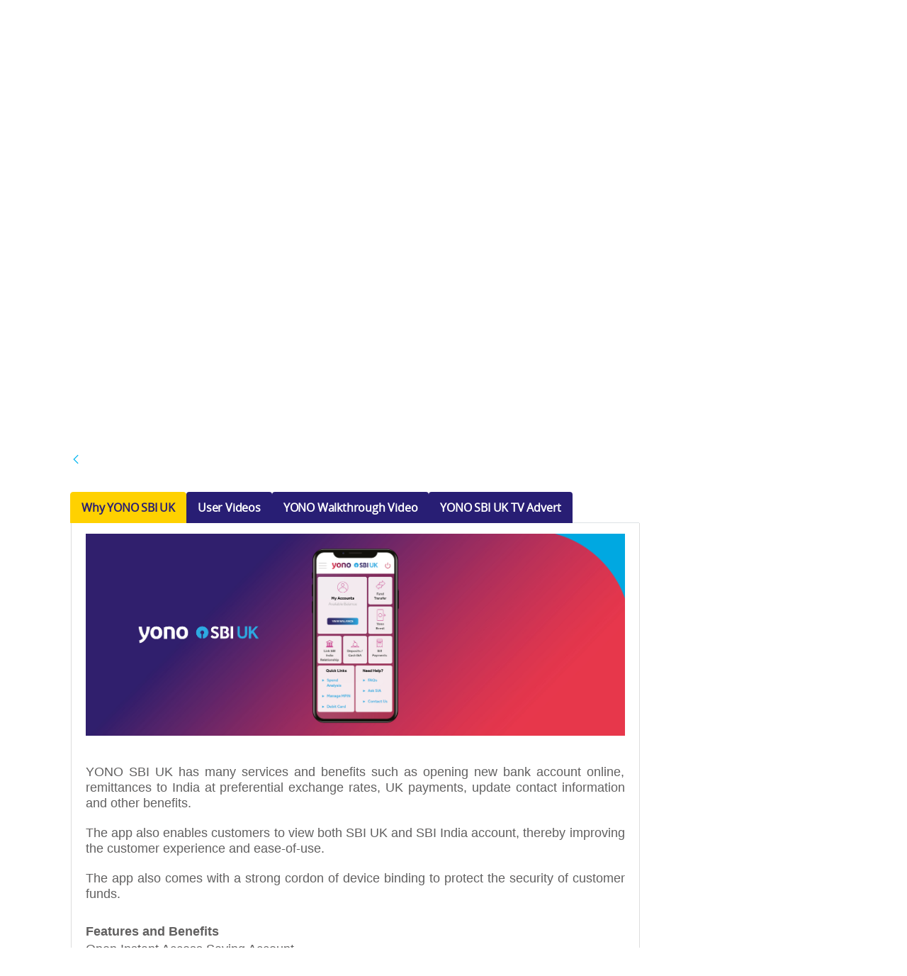

--- FILE ---
content_type: text/html; charset=UTF-8
request_url: https://sbiuk.statebank/-/yono
body_size: 22249
content:




































	
		
		
			<!DOCTYPE html>



























































<html class="ltr kw kw-SBI-UK" dir="ltr" lang="en-US">

<head>
	<title>YONO SBI UK - SBI UK</title>

	<meta content="initial-scale=1.0, width=device-width" name="viewport" />

	<meta http-equiv="X-UA-Compatible" content="IE=edge,chrome=1">
	<meta http-equiv="X-UA-Compatible" content="IE=100" />






































<meta content="text/html; charset=UTF-8" http-equiv="content-type" />









<meta content="Why YONO SBI UK User Videos YONO Walkthrough Video YONO SBI UK TV Advert 
Why YONO SBI UK   YONO SBI UK has many services and benefits such as 
opening new bank account online, remittances to..." lang="en-US" name="description" />


<script data-senna-track="permanent" src="/combo?browserId=chrome&minifierType=js&languageId=en_US&b=7310&t=1769017756370&/o/frontend-js-jquery-web/jquery/jquery.min.js&/o/frontend-js-jquery-web/jquery/init.js&/o/frontend-js-jquery-web/jquery/ajax.js&/o/frontend-js-jquery-web/jquery/bootstrap.bundle.min.js&/o/frontend-js-jquery-web/jquery/collapsible_search.js&/o/frontend-js-jquery-web/jquery/fm.js&/o/frontend-js-jquery-web/jquery/form.js&/o/frontend-js-jquery-web/jquery/popper.min.js&/o/frontend-js-jquery-web/jquery/side_navigation.js" type="text/javascript"></script>
<script data-senna-track="permanent" src="/o/frontend-js-lodash-web/lodash/lodash.js" type="text/javascript"></script>
<script data-senna-track="permanent" src="/o/frontend-js-lodash-web/lodash/util.js" type="text/javascript"></script>
<link data-senna-track="permanent" href="/o/frontend-theme-font-awesome-web/css/main.css" rel="stylesheet" type="text/css" />
<link data-senna-track="temporary" href="https://sbiuk.statebank/-/yono" rel="canonical" />


<link href="https://sbiuk.statebank/o/sbi-sub-theme/images/favicon.ico" rel="icon" />



<link class="lfr-css-file" data-senna-track="temporary" href="https://sbiuk.statebank/o/sbi-sub-theme/css/clay.css?browserId=chrome&amp;themeId=sbisubtheme_WAR_sbisubtheme&amp;minifierType=css&amp;languageId=en_US&amp;b=7310&amp;t=1767574382000" id="liferayAUICSS" rel="stylesheet" type="text/css" />



<link data-senna-track="temporary" href="/o/frontend-css-web/main.css?browserId=chrome&amp;themeId=sbisubtheme_WAR_sbisubtheme&amp;minifierType=css&amp;languageId=en_US&amp;b=7310&amp;t=1767593999675" id="liferayPortalCSS" rel="stylesheet" type="text/css" />









	

	





	



	

		<link data-senna-track="temporary" href="/combo?browserId=chrome&amp;minifierType=&amp;themeId=sbisubtheme_WAR_sbisubtheme&amp;languageId=en_US&amp;b=7310&amp;com_liferay_asset_publisher_web_portlet_AssetPublisherPortlet_INSTANCE_Qn6frW3T68bJ:%2Fcss%2Fmain.css&amp;com_liferay_journal_content_web_portlet_JournalContentPortlet_INSTANCE_7PrYFfK0W6Zu:%2Fcss%2Fmain.css&amp;com_liferay_portal_search_web_portlet_SearchPortlet:%2Fcss%2Fmain.css&amp;com_liferay_product_navigation_product_menu_web_portlet_ProductMenuPortlet:%2Fcss%2Fmain.css&amp;com_liferay_product_navigation_user_personal_bar_web_portlet_ProductNavigationUserPersonalBarPortlet:%2Fcss%2Fmain.css&amp;com_liferay_site_navigation_menu_web_portlet_SiteNavigationMenuPortlet:%2Fcss%2Fmain.css&amp;t=1767574382000" id="eced3c11" rel="stylesheet" type="text/css" />

	







<script data-senna-track="temporary" type="text/javascript">
	// <![CDATA[
		var Liferay = Liferay || {};

		Liferay.Browser = {
			acceptsGzip: function() {
				return true;
			},

			

			getMajorVersion: function() {
				return 131.0;
			},

			getRevision: function() {
				return '537.36';
			},
			getVersion: function() {
				return '131.0';
			},

			

			isAir: function() {
				return false;
			},
			isChrome: function() {
				return true;
			},
			isEdge: function() {
				return false;
			},
			isFirefox: function() {
				return false;
			},
			isGecko: function() {
				return true;
			},
			isIe: function() {
				return false;
			},
			isIphone: function() {
				return false;
			},
			isLinux: function() {
				return false;
			},
			isMac: function() {
				return true;
			},
			isMobile: function() {
				return false;
			},
			isMozilla: function() {
				return false;
			},
			isOpera: function() {
				return false;
			},
			isRtf: function() {
				return true;
			},
			isSafari: function() {
				return true;
			},
			isSun: function() {
				return false;
			},
			isWebKit: function() {
				return true;
			},
			isWindows: function() {
				return false;
			}
		};

		Liferay.Data = Liferay.Data || {};

		Liferay.Data.ICONS_INLINE_SVG = true;

		Liferay.Data.NAV_SELECTOR = '#navigation';

		Liferay.Data.NAV_SELECTOR_MOBILE = '#navigationCollapse';

		Liferay.Data.isCustomizationView = function() {
			return false;
		};

		Liferay.Data.notices = [
			

			
		];

		Liferay.PortletKeys = {
			DOCUMENT_LIBRARY: 'com_liferay_document_library_web_portlet_DLPortlet',
			DYNAMIC_DATA_MAPPING: 'com_liferay_dynamic_data_mapping_web_portlet_DDMPortlet',
			ITEM_SELECTOR: 'com_liferay_item_selector_web_portlet_ItemSelectorPortlet'
		};

		Liferay.PropsValues = {
			JAVASCRIPT_SINGLE_PAGE_APPLICATION_TIMEOUT: 0,
			NTLM_AUTH_ENABLED: false,
			UPLOAD_SERVLET_REQUEST_IMPL_MAX_SIZE: 419430400000
		};

		Liferay.ThemeDisplay = {

			

			
				getLayoutId: function() {
					return '7';
				},

				

				getLayoutRelativeControlPanelURL: function() {
					return '/group/uksub/~/control_panel/manage?p_p_id=com_liferay_asset_publisher_web_portlet_AssetPublisherPortlet_INSTANCE_Qn6frW3T68bJ';
				},

				getLayoutRelativeURL: function() {
					return '/news-detail';
				},
				getLayoutURL: function() {
					return 'https://sbiuk.statebank/news-detail';
				},
				getParentLayoutId: function() {
					return '0';
				},
				isControlPanel: function() {
					return false;
				},
				isPrivateLayout: function() {
					return 'false';
				},
				isVirtualLayout: function() {
					return false;
				},
			

			getBCP47LanguageId: function() {
				return 'en-US';
			},
			getCanonicalURL: function() {

				

				return 'https\x3a\x2f\x2fsbiuk\x2estatebank\x2f-\x2fyono';
			},
			getCDNBaseURL: function() {
				return 'https://sbiuk.statebank';
			},
			getCDNDynamicResourcesHost: function() {
				return '';
			},
			getCDNHost: function() {
				return '';
			},
			getCompanyGroupId: function() {
				return '20152';
			},
			getCompanyId: function() {
				return '20116';
			},
			getDefaultLanguageId: function() {
				return 'en_US';
			},
			getDoAsUserIdEncoded: function() {
				return '';
			},
			getLanguageId: function() {
				return 'en_US';
			},
			getParentGroupId: function() {
				return '274771';
			},
			getPathContext: function() {
				return '';
			},
			getPathImage: function() {
				return '/image';
			},
			getPathJavaScript: function() {
				return '/o/frontend-js-web';
			},
			getPathMain: function() {
				return '/c';
			},
			getPathThemeImages: function() {
				return 'https://sbiuk.statebank/o/sbi-sub-theme/images';
			},
			getPathThemeRoot: function() {
				return '/o/sbi-sub-theme';
			},
			getPlid: function() {
				return '274832';
			},
			getPortalURL: function() {
				return 'https://sbiuk.statebank';
			},
			getScopeGroupId: function() {
				return '274771';
			},
			getScopeGroupIdOrLiveGroupId: function() {
				return '274771';
			},
			getSessionId: function() {
				return '';
			},
			getSiteAdminURL: function() {
				return 'https://sbiuk.statebank/group/uksub/~/control_panel/manage?p_p_lifecycle=0&p_p_state=maximized&p_p_mode=view';
			},
			getSiteGroupId: function() {
				return '274771';
			},
			getURLControlPanel: function() {
				return '/group/control_panel?refererPlid=274832';
			},
			getURLHome: function() {
				return 'https\x3a\x2f\x2fsbiuk\x2estatebank';
			},
			getUserEmailAddress: function() {
				return '';
			},
			getUserId: function() {
				return '20120';
			},
			getUserName: function() {
				return '';
			},
			isAddSessionIdToURL: function() {
				return false;
			},
			isImpersonated: function() {
				return false;
			},
			isSignedIn: function() {
				return false;
			},
			isStateExclusive: function() {
				return false;
			},
			isStateMaximized: function() {
				return false;
			},
			isStatePopUp: function() {
				return false;
			}
		};

		var themeDisplay = Liferay.ThemeDisplay;

		Liferay.AUI = {

			

			getAvailableLangPath: function() {
				return 'available_languages.jsp?browserId=chrome&themeId=sbisubtheme_WAR_sbisubtheme&colorSchemeId=01&minifierType=js&languageId=en_US&b=7310&t=1769018016232';
			},
			getCombine: function() {
				return true;
			},
			getComboPath: function() {
				return '/combo/?browserId=chrome&minifierType=&languageId=en_US&b=7310&t=1769017732361&';
			},
			getDateFormat: function() {
				return '%m/%d/%Y';
			},
			getEditorCKEditorPath: function() {
				return '/o/frontend-editor-ckeditor-web';
			},
			getFilter: function() {
				var filter = 'raw';

				
					
						filter = 'min';
					
					
				

				return filter;
			},
			getFilterConfig: function() {
				var instance = this;

				var filterConfig = null;

				if (!instance.getCombine()) {
					filterConfig = {
						replaceStr: '.js' + instance.getStaticResourceURLParams(),
						searchExp: '\\.js$'
					};
				}

				return filterConfig;
			},
			getJavaScriptRootPath: function() {
				return '/o/frontend-js-web';
			},
			getLangPath: function() {
				return 'aui_lang.jsp?browserId=chrome&themeId=sbisubtheme_WAR_sbisubtheme&colorSchemeId=01&minifierType=js&languageId=en_US&b=7310&t=1769017732361';
			},
			getPortletRootPath: function() {
				return '/html/portlet';
			},
			getStaticResourceURLParams: function() {
				return '?browserId=chrome&minifierType=&languageId=en_US&b=7310&t=1769017732361';
			}
		};

		Liferay.authToken = '0NEblQNa';

		

		Liferay.currentURL = '\x2f-\x2fyono';
		Liferay.currentURLEncoded = '\x252F-\x252Fyono';
	// ]]>
</script>

<script src="/o/js_loader_config?t=1769017756400" type="text/javascript"></script>
<script data-senna-track="permanent" src="/combo?browserId=chrome&minifierType=js&languageId=en_US&b=7310&t=1769017732361&/o/frontend-js-aui-web/aui/aui/aui.js&/o/frontend-js-aui-web/liferay/modules.js&/o/frontend-js-aui-web/liferay/aui_sandbox.js&/o/frontend-js-aui-web/aui/attribute-base/attribute-base.js&/o/frontend-js-aui-web/aui/attribute-complex/attribute-complex.js&/o/frontend-js-aui-web/aui/attribute-core/attribute-core.js&/o/frontend-js-aui-web/aui/attribute-observable/attribute-observable.js&/o/frontend-js-aui-web/aui/attribute-extras/attribute-extras.js&/o/frontend-js-aui-web/aui/event-custom-base/event-custom-base.js&/o/frontend-js-aui-web/aui/event-custom-complex/event-custom-complex.js&/o/frontend-js-aui-web/aui/oop/oop.js&/o/frontend-js-aui-web/aui/aui-base-lang/aui-base-lang.js&/o/frontend-js-aui-web/liferay/dependency.js&/o/frontend-js-aui-web/liferay/util.js&/o/frontend-js-aui-web/aui/aui-base-html5-shiv/aui-base-html5-shiv.js&/o/frontend-js-aui-web/aui/arraylist-add/arraylist-add.js&/o/frontend-js-aui-web/aui/arraylist-filter/arraylist-filter.js&/o/frontend-js-aui-web/aui/arraylist/arraylist.js&/o/frontend-js-aui-web/aui/array-extras/array-extras.js&/o/frontend-js-aui-web/aui/array-invoke/array-invoke.js&/o/frontend-js-aui-web/aui/base-base/base-base.js&/o/frontend-js-aui-web/aui/base-pluginhost/base-pluginhost.js&/o/frontend-js-aui-web/aui/classnamemanager/classnamemanager.js&/o/frontend-js-aui-web/aui/datatype-xml-format/datatype-xml-format.js&/o/frontend-js-aui-web/aui/datatype-xml-parse/datatype-xml-parse.js&/o/frontend-js-aui-web/aui/dom-base/dom-base.js&/o/frontend-js-aui-web/aui/dom-core/dom-core.js&/o/frontend-js-aui-web/aui/dom-screen/dom-screen.js&/o/frontend-js-aui-web/aui/dom-style/dom-style.js&/o/frontend-js-aui-web/aui/event-base/event-base.js&/o/frontend-js-aui-web/aui/event-delegate/event-delegate.js&/o/frontend-js-aui-web/aui/event-focus/event-focus.js&/o/frontend-js-aui-web/aui/event-hover/event-hover.js&/o/frontend-js-aui-web/aui/event-key/event-key.js" type="text/javascript"></script>
<script data-senna-track="permanent" src="/combo?browserId=chrome&minifierType=js&languageId=en_US&b=7310&t=1769017732361&/o/frontend-js-aui-web/aui/event-mouseenter/event-mouseenter.js&/o/frontend-js-aui-web/aui/event-mousewheel/event-mousewheel.js&/o/frontend-js-aui-web/aui/event-outside/event-outside.js&/o/frontend-js-aui-web/aui/event-resize/event-resize.js&/o/frontend-js-aui-web/aui/event-simulate/event-simulate.js&/o/frontend-js-aui-web/aui/event-synthetic/event-synthetic.js&/o/frontend-js-aui-web/aui/intl/intl.js&/o/frontend-js-aui-web/aui/io-base/io-base.js&/o/frontend-js-aui-web/aui/io-form/io-form.js&/o/frontend-js-aui-web/aui/io-queue/io-queue.js&/o/frontend-js-aui-web/aui/io-upload-iframe/io-upload-iframe.js&/o/frontend-js-aui-web/aui/io-xdr/io-xdr.js&/o/frontend-js-aui-web/aui/json-parse/json-parse.js&/o/frontend-js-aui-web/aui/json-stringify/json-stringify.js&/o/frontend-js-aui-web/aui/node-base/node-base.js&/o/frontend-js-aui-web/aui/node-core/node-core.js&/o/frontend-js-aui-web/aui/node-event-delegate/node-event-delegate.js&/o/frontend-js-aui-web/aui/node-event-simulate/node-event-simulate.js&/o/frontend-js-aui-web/aui/node-focusmanager/node-focusmanager.js&/o/frontend-js-aui-web/aui/node-pluginhost/node-pluginhost.js&/o/frontend-js-aui-web/aui/node-screen/node-screen.js&/o/frontend-js-aui-web/aui/node-style/node-style.js&/o/frontend-js-aui-web/aui/plugin/plugin.js&/o/frontend-js-aui-web/aui/pluginhost-base/pluginhost-base.js&/o/frontend-js-aui-web/aui/pluginhost-config/pluginhost-config.js&/o/frontend-js-aui-web/aui/querystring-stringify-simple/querystring-stringify-simple.js&/o/frontend-js-aui-web/aui/queue-promote/queue-promote.js&/o/frontend-js-aui-web/aui/selector-css2/selector-css2.js&/o/frontend-js-aui-web/aui/selector-css3/selector-css3.js&/o/frontend-js-aui-web/aui/selector-native/selector-native.js&/o/frontend-js-aui-web/aui/selector/selector.js&/o/frontend-js-aui-web/aui/widget-base/widget-base.js&/o/frontend-js-aui-web/aui/widget-htmlparser/widget-htmlparser.js" type="text/javascript"></script>
<script data-senna-track="permanent" src="/combo?browserId=chrome&minifierType=js&languageId=en_US&b=7310&t=1769017732361&/o/frontend-js-aui-web/aui/widget-skin/widget-skin.js&/o/frontend-js-aui-web/aui/widget-uievents/widget-uievents.js&/o/frontend-js-aui-web/aui/yui-throttle/yui-throttle.js&/o/frontend-js-aui-web/aui/aui-base-core/aui-base-core.js&/o/frontend-js-aui-web/aui/aui-classnamemanager/aui-classnamemanager.js&/o/frontend-js-aui-web/aui/aui-component/aui-component.js&/o/frontend-js-aui-web/aui/aui-debounce/aui-debounce.js&/o/frontend-js-aui-web/aui/aui-delayed-task-deprecated/aui-delayed-task-deprecated.js&/o/frontend-js-aui-web/aui/aui-event-base/aui-event-base.js&/o/frontend-js-aui-web/aui/aui-event-input/aui-event-input.js&/o/frontend-js-aui-web/aui/aui-form-validator/aui-form-validator.js&/o/frontend-js-aui-web/aui/aui-node-base/aui-node-base.js&/o/frontend-js-aui-web/aui/aui-node-html5/aui-node-html5.js&/o/frontend-js-aui-web/aui/aui-selector/aui-selector.js&/o/frontend-js-aui-web/aui/aui-timer/aui-timer.js&/o/frontend-js-aui-web/liferay/browser_selectors.js&/o/frontend-js-aui-web/liferay/form.js&/o/frontend-js-aui-web/liferay/form_placeholders.js&/o/frontend-js-aui-web/liferay/icon.js&/o/frontend-js-aui-web/liferay/menu.js&/o/frontend-js-aui-web/liferay/notice.js&/o/frontend-js-aui-web/liferay/poller.js&/o/frontend-js-aui-web/aui/async-queue/async-queue.js&/o/frontend-js-aui-web/aui/base-build/base-build.js&/o/frontend-js-aui-web/aui/cookie/cookie.js&/o/frontend-js-aui-web/aui/event-touch/event-touch.js&/o/frontend-js-aui-web/aui/overlay/overlay.js&/o/frontend-js-aui-web/aui/querystring-stringify/querystring-stringify.js&/o/frontend-js-aui-web/aui/widget-child/widget-child.js&/o/frontend-js-aui-web/aui/widget-position-align/widget-position-align.js&/o/frontend-js-aui-web/aui/widget-position-constrain/widget-position-constrain.js&/o/frontend-js-aui-web/aui/widget-position/widget-position.js&/o/frontend-js-aui-web/aui/widget-stack/widget-stack.js" type="text/javascript"></script>
<script data-senna-track="permanent" src="/combo?browserId=chrome&minifierType=js&languageId=en_US&b=7310&t=1769017732361&/o/frontend-js-aui-web/aui/widget-stdmod/widget-stdmod.js&/o/frontend-js-aui-web/aui/aui-aria/aui-aria.js&/o/frontend-js-aui-web/aui/aui-io-plugin-deprecated/aui-io-plugin-deprecated.js&/o/frontend-js-aui-web/aui/aui-io-request/aui-io-request.js&/o/frontend-js-aui-web/aui/aui-loading-mask-deprecated/aui-loading-mask-deprecated.js&/o/frontend-js-aui-web/aui/aui-overlay-base-deprecated/aui-overlay-base-deprecated.js&/o/frontend-js-aui-web/aui/aui-overlay-context-deprecated/aui-overlay-context-deprecated.js&/o/frontend-js-aui-web/aui/aui-overlay-manager-deprecated/aui-overlay-manager-deprecated.js&/o/frontend-js-aui-web/aui/aui-overlay-mask-deprecated/aui-overlay-mask-deprecated.js&/o/frontend-js-aui-web/aui/aui-parse-content/aui-parse-content.js&/o/frontend-js-aui-web/liferay/session.js&/o/frontend-js-aui-web/liferay/deprecated.js&/o/frontend-js-web/loader/config.js&/o/frontend-js-web/loader/loader.js&/o/frontend-js-web/liferay/dom_task_runner.js&/o/frontend-js-web/liferay/events.js&/o/frontend-js-web/liferay/lazy_load.js&/o/frontend-js-web/liferay/liferay.js&/o/frontend-js-web/liferay/global.bundle.js&/o/frontend-js-web/liferay/portlet.js&/o/frontend-js-web/liferay/workflow.js" type="text/javascript"></script>




	

	<script data-senna-track="temporary" src="/o/js_bundle_config?t=1769017775339" type="text/javascript"></script>


<script data-senna-track="temporary" type="text/javascript">
	// <![CDATA[
		
			
				
				
			
		

		

		
	// ]]>
</script>





	
		

			

			
		
		
	



	
		
		

			

			
		
	



	
		
		

			

			
				<!-- Google tag (gtag.js) -->

<script async src="https://www.googletagmanager.com/gtag/js?id=G-SZW93N6JTE"></script>

<script>
console.log("modal_confirmed",localStorage.getItem('modal_confirmed'));
console.log("modal_accepted",localStorage.getItem('modal_accepted'));
console.log("modal_acceptAll",localStorage.getItem('modal_acceptAll'));
console.log("analytical_cookies",localStorage.getItem('analytical_cookies'));

console.log("before removing G-SZW93N6JTE cookie");	
	 
var name1 = '_ga_SZW93N6JTE';
var path1 = '/';
var domain1 = '.sbiuk.statebank';
var str1  = name1 + "=" + ((domain1)? "; domain=" + domain1: "") + "; expires=Thu, 01 Jan 1970 00:00:01 GMT; path=/;";
console.log("str1",str1);
document.cookie = str1;

var name2 = '_ga';
var path2 = '/';
var domain2 = '.sbiuk.statebank';
var str2  = name2 + "=" + ((domain2)? "; domain=" + domain2: "") + "; expires=Thu, 01 Jan 1970 00:00:01 GMT; path=/;";
console.log("str2",str2);
document.cookie = str2;

//gtag('consent', 'default', {
//	'ad_storage': 'denied',
//	'analytics_storage': 'denied'
//});

console.log("after removing G-SZW93N6JTE cookie");	

window.dataLayer = window.dataLayer || [];

function gtag(){dataLayer.push(arguments);}

if (localStorage.getItem('modal_accepted') === 'true' 
		|| localStorage.getItem('modal_acceptAll') === 'true'
			|| (localStorage.getItem('modal_confirmed') === 'true' && localStorage.getItem('analytical_cookies') === 'true')){	
	console.log("before setting G-SZW93N6JTE cookie");

	gtag('js', new Date());
	gtag('config', 'G-SZW93N6JTE');
	
	console.log("before setting G-SZW93N6JTE cookie");
	
} else if (localStorage.getItem('analytical_cookies') === 'false'){
	
}
</script>
			
		
	












	

	





	



	



















<link class="lfr-css-file" data-senna-track="temporary" href="https://sbiuk.statebank/o/sbi-sub-theme/css/main.css?browserId=chrome&amp;themeId=sbisubtheme_WAR_sbisubtheme&amp;minifierType=css&amp;languageId=en_US&amp;b=7310&amp;t=1767574382000" id="liferayThemeCSS" rel="stylesheet" type="text/css" />




	<style data-senna-track="temporary" type="text/css">
		.modal2widthlR .modal-content .modal-body .form-check
 {
    text-align: left;
}
	</style>





	<style data-senna-track="temporary" type="text/css">

		

			

		

			

		

			

		

			

		

			

		

			

		

			

		

			

		

			

		

			

		

			

		

			

		

			

		

			

		

			

		

			

		

			

		

	</style>


<style data-senna-track="temporary" type="text/css">
</style>
<script type="text/javascript">
// <![CDATA[
Liferay.SPA = Liferay.SPA || {};
Liferay.SPA.cacheExpirationTime = -1;
Liferay.SPA.clearScreensCache = true;
Liferay.SPA.debugEnabled = false;
Liferay.SPA.excludedPaths = ["/c/document_library","/documents","/image",""];
Liferay.SPA.loginRedirect = '';
Liferay.SPA.navigationExceptionSelectors = ':not([target="_blank"]):not([data-senna-off]):not([data-resource-href]):not([data-cke-saved-href]):not([data-cke-saved-href])';
Liferay.SPA.requestTimeout = 0;
Liferay.SPA.userNotification = {
	message: 'It looks like this is taking longer than expected.',
	timeout: 30000,
	title: 'Oops'
};
// ]]>
</script><script type="text/javascript">
// <![CDATA[
Liferay.Loader.require('frontend-js-spa-web@4.0.32/liferay/init.es', function(frontendJsSpaWeb4032LiferayInitEs) {
try {
(function() {
var frontendJsSpaWebLiferayInitEs = frontendJsSpaWeb4032LiferayInitEs;
frontendJsSpaWebLiferayInitEs.default.init(
	function(app) {
		app.setPortletsBlacklist({"com_liferay_nested_portlets_web_portlet_NestedPortletsPortlet":true,"com_liferay_site_navigation_directory_web_portlet_SitesDirectoryPortlet":true,"ExchangeRateAlert":true,"com_ca_request_call":true,"com_sbi_usermanagement_portlet_UserManagementPortlet":true,"SbiEmployeeWeb":true,"com_liferay_login_web_portlet_LoginPortlet":true,"com_statebank_uk_sms_alerts_ExchangeRateSMSAlertPortlet":true,"com_liferay_login_web_portlet_FastLoginPortlet":true});
		app.setValidStatusCodes([221,490,494,499,491,492,493,495,220]);
	}
);
})();
} catch (err) {
	console.error(err);
}
});
// ]]>
</script>







<script data-senna-track="temporary" type="text/javascript">
	if (window.Analytics) {
		window._com_liferay_document_library_analytics_isViewFileEntry = false;
	}
</script>

























<script type="text/javascript">
// <![CDATA[
Liferay.on(
	'ddmFieldBlur', function(event) {
		if (window.Analytics) {
			Analytics.send(
				'fieldBlurred',
				'Form',
				{
					fieldName: event.fieldName,
					focusDuration: event.focusDuration,
					formId: event.formId,
					page: event.page
				}
			);
		}
	}
);

Liferay.on(
	'ddmFieldFocus', function(event) {
		if (window.Analytics) {
			Analytics.send(
				'fieldFocused',
				'Form',
				{
					fieldName: event.fieldName,
					formId: event.formId,
					page: event.page
				}
			);
		}
	}
);

Liferay.on(
	'ddmFormPageShow', function(event) {
		if (window.Analytics) {
			Analytics.send(
				'pageViewed',
				'Form',
				{
					formId: event.formId,
					page: event.page,
					title: event.title
				}
			);
		}
	}
);

Liferay.on(
	'ddmFormSubmit', function(event) {
		if (window.Analytics) {
			Analytics.send(
				'formSubmitted',
				'Form',
				{
					formId: event.formId
				}
			);
		}
	}
);

Liferay.on(
	'ddmFormView', function(event) {
		if (window.Analytics) {
			Analytics.send(
				'formViewed',
				'Form',
				{
					formId: event.formId,
					title: event.title
				}
			);
		}
	}
);
// ]]>
</script>


	<!--[if lt IE 10]>
		<script src="https://sbiuk.statebank/o/sbi-sub-theme/js/vendor/html5shiv.js"></script>
	<![endif]-->
	
	
</head>


<body class="chrome controls-visible  yui3-skin-sam signed-out public-page site ">



















































	<nav aria-label="Quick Links" class="quick-access-nav" id="sgca_quickAccessNav">
		<h1 class="hide-accessible">Navigation</h1>

		<ul>
			
				<li><a href="#main-content">Skip to Content</a></li>
			

			
		</ul>
	</nav>



















































































<div class="container-fluid" id="wrapper">
	<!-- Header Start -->
<header id="banner" role="banner" class="header">
    <div class="row">
        <div id="heading">
            <div class="secondary-bar clearfix">
                <div class="container-fluid">
                    <div class="pull-left">
                        <span class="static-bg-box bg-tc-6">&nbsp;</span>
                    </div>
                    <div class="help-links pull-right hidden-xs hidden-sm hidden-md">
                        <div>








































	

	<div class="portlet-boundary portlet-boundary_com_liferay_journal_content_web_portlet_JournalContentPortlet_  portlet-static portlet-static-end portlet-borderless portlet-journal-content " id="p_p_id_com_liferay_journal_content_web_portlet_JournalContentPortlet_INSTANCE_subheadercontent_">
		<span id="p_com_liferay_journal_content_web_portlet_JournalContentPortlet_INSTANCE_subheadercontent"></span>




	

	
		
			






































	
	
	
		
<section class="portlet" id="portlet_com_liferay_journal_content_web_portlet_JournalContentPortlet_INSTANCE_subheadercontent">


	<div class="portlet-content">

			<div class="autofit-float autofit-row portlet-header">

					<div class="autofit-col autofit-col-expand">
						<h2 class="portlet-title-text">UK Sub Header</h2>
					</div>

					<div class="autofit-col autofit-col-end">
						<div class="autofit-section">
							<div class="visible-interaction">
	
		

		

		

		
	
</div>
						</div>
					</div>
			</div>

		
			<div class=" portlet-content-container">
				


	<div class="portlet-body">



	
		
			
			
				
					



















































	

				

				
					
					
						


	

		
































	
	
		
			
			
				
					
					
					

						

						<div class="" data-fragments-editor-item-id="29926-280857" data-fragments-editor-item-type="fragments-editor-mapped-item" >
							

















<div class="journal-content-article " data-analytics-asset-id="280855" data-analytics-asset-title="UK Sub Header" data-analytics-asset-type="web-content">
	

	
<ul class="top-header-menu">
					<li><a href="/yono" target="_blank">Online Account Opening</a></li>
					<li><a href="/interest-rates" target="_blank">Interest Rate</a></li>
					<li><a href="https://www.onlinesbiglobal.statebank/64GBweb/index.htm" target="_blank">Internet Banking Login</a></li>
					<li><a data-senna-off="true" href="/branch-location">Branch Locator</a></li>
					<li><a data-senna-off="true" href="/feedback-form">Feedback Form</a></li>
					<li><a data-senna-off="true" href="/contact-us">Contact Us</a></li>
</ul>

<script type="text/javascript">
$(document).ready(function() {
$('input#_com_liferay_portal_search_web_portlet_SearchPortlet_keywords').on('input', function() {
  $(this).val($(this).val().replace(/[^a-z0-9\-_., ]/gi, ''));
});
});

</script>
</div>





							
						</div>
					
				
			
		
	




	

	

	

	

	

	




	
	

					
				
			
		
	
	



	</div>

			</div>
		
	</div>
</section>
	

		
		
	







	</div>






                        </div>
                
                    </div>
                </div>
            </div>
            <div class="primary-bar clearfix">
                <div class="container-fluid">
                    <div class="row">
                        <div class="logo-container pull-left">
                            <h1 class="site-title logo">
                                <a class="logo custom-logo" href="https://sbiuk.statebank" title="Go to SBI UK">
                                    <img alt="SBI UK" height="40" src="/image/layout_set_logo?img_id=1511438&amp;t=1769017814796" width="249" />
                                </a>
                                
                            </h1>
                        </div>
                        <div class="mobile-icon pull-right text-right visible-xs visible-sm visible-md">
                            <ul class="tab-navigation list-style-none pull-right">
                                <li class="sear"><a href="#" id="searchNav" aria-label="search" title="search" class="search" data-target=".link-container .cus-search-sec"><span class="kicon-search2 main-icon"></span><span class="kicon-close"></span></a></li>
                                <li class="active ham"><a href="#" id="hamburgerNav" aria-label="hamburger" title="hamburger" class="hamburger" data-target=".link-container .primary-links"><span class="kicon-menu main-icon"></span><span class="kicon-close"></span></a></li>
                            </ul>
                        </div>
                        <div class="link-container clearfix mg-top-sp-3">
                            <div class="primary-links pull-left hidden-xs hidden-sm hidden-md">
                                    
                                    <div aria-expanded="false" class="mt-4 mt-md-0 navbar-collapse cus-main-navigation-wrapper" id="navigationCollapse" role="navigation" aria-label="navigation tabs">
<nav class="sort-pages modify-pages cus-main-navigation clearfix" id="navigation" role="navigation">








































	

	<div class="portlet-boundary portlet-boundary_com_liferay_site_navigation_menu_web_portlet_SiteNavigationMenuPortlet_  portlet-static portlet-static-end portlet-borderless portlet-navigation " id="p_p_id_com_liferay_site_navigation_menu_web_portlet_SiteNavigationMenuPortlet_">
		<span id="p_com_liferay_site_navigation_menu_web_portlet_SiteNavigationMenuPortlet"></span>




	

	
		
			






































	
	
	
		
<section class="portlet" id="portlet_com_liferay_site_navigation_menu_web_portlet_SiteNavigationMenuPortlet">


	<div class="portlet-content">

			<div class="autofit-float autofit-row portlet-header">

					<div class="autofit-col autofit-col-expand">
						<h2 class="portlet-title-text">Navigation Menu</h2>
					</div>

			</div>

		
			<div class=" portlet-content-container">
				


	<div class="portlet-body">



	
		
			
			
				
					



















































	

				

				
					
					
						


	

		




















	
	
			<ul aria-label="Site Pages" class="nav navbar-nav navbar-site" role="menubar">
			<h1 class="hide-accessible">Navigation</h1>







					<li class="lfr-nav-item dropdown" id="layout_2"  role="presentation">
						<a aria-labelledby="layout_2" aria-haspopup='true' class="dropdown-toggle" href='https://sbiuk.statebank/personal-banking'  role="menuitem">
							<span> Personal Banking <span class="lfr-nav-child-toggle"><i class="icon-caret-down"></i></span></span>
						</a>

							<ul aria-expanded="false" class="level-1 child-menu dropdown-menu" role="menu">
									
										
										
										
									
									
									
									

									<li class="lfr-nav-item  dropdown dropdown dropdown-submenu  " id="layout_33"  role="presentation">
										<a aria-labelledby="layout_33" class="dropdown-toggle"  aria-haspopup='true' href="https://sbiuk.statebank/bank-accounts"  role="menuitem"><span>Bank Accounts
											 <span class="lfr-nav-child-toggle"><i class="icon-caret-right"></i></span></span>
										</a>
										
										
										
										
											<ul aria-expanded="false" class="level-2 child-menu dropdown-menu" role="menu">
													
													
													


													<li class="lfr-nav-item   " id="layout_108"  role="presentation" >
														<a aria-labelledby="layout_108" href="https://sbiuk.statebank/35-days-notice-savings-account"  role="menuitem"  class="">
														<span>35 Days Notice Savings Account
														 </span>
														</a>
														
													</li>
													
													
													


													<li class="lfr-nav-item   " id="layout_53"  role="presentation" >
														<a aria-labelledby="layout_53" href="https://sbiuk.statebank/instant-access-savings-account"  role="menuitem"  class="">
														<span>Instant Access Savings Account
														 </span>
														</a>
														
													</li>
													
													
													


													<li class="lfr-nav-item   " id="layout_54"  role="presentation" >
														<a aria-labelledby="layout_54" href="https://sbiuk.statebank/current-account-overview"  role="menuitem"  class="">
														<span>Current Account Overview
														 </span>
														</a>
														
													</li>
													
													
													


													<li class="lfr-nav-item   " id="layout_104"  role="presentation" >
														<a aria-labelledby="layout_104" href="https://sbiuk.statebank/namaste-uk-account"  role="menuitem"  class="">
														<span>Namaste UK account
														 </span>
														</a>
														
													</li>
													
													
													


													<li class="lfr-nav-item   " id="layout_119"  role="presentation" >
														<a aria-labelledby="layout_119" href="https://sbiuk.statebank/limited-access-savings-account"  role="menuitem"  class="">
														<span>Limited Access Savings Account
														 </span>
														</a>
														
													</li>
													
													
													


													<li class="lfr-nav-item   " id="layout_138"  role="presentation" >
														<a aria-labelledby="layout_138" href="https://sbiuk.statebank/regular-saver-account"  role="menuitem"  class="">
														<span>Regular Saver Account
														 </span>
														</a>
														
													</li>
											</ul>
										
										
										
										
										
										
										
										
									</li>
									
										
										
										
									
									
									
									

									<li class="lfr-nav-item  dropdown dropdown dropdown-submenu  " id="layout_34"  role="presentation">
										<a aria-labelledby="layout_34" class="dropdown-toggle"  aria-haspopup='true' href="https://sbiuk.statebank/cash-isa"  role="menuitem"><span>Cash ISA
											 <span class="lfr-nav-child-toggle"><i class="icon-caret-right"></i></span></span>
										</a>
										
										
										
										
											<ul aria-expanded="false" class="level-2 child-menu dropdown-menu" role="menu">
													
													
													


													<li class="lfr-nav-item   " id="layout_55"  role="presentation" >
														<a aria-labelledby="layout_55" href="https://sbiuk.statebank/cash-isa-fixed-deposit-account"  role="menuitem"  class="">
														<span>Cash ISA Fixed Deposit Account
														 </span>
														</a>
														
													</li>
													
													
													


													<li class="lfr-nav-item   " id="layout_97"  role="presentation" >
														<a aria-labelledby="layout_97" href="https://sbiuk.statebank/flexi-cash-isa"  role="menuitem"  class="">
														<span>Flexi Cash ISA (Discontinued)
														 </span>
														</a>
														
													</li>
													
													
													


													<li class="lfr-nav-item   " id="layout_57"  role="presentation" >
														<a aria-labelledby="layout_57" href="https://sbiuk.statebank/faqs"  role="menuitem"  class="">
														<span>FAQs
														 </span>
														</a>
														
													</li>
											</ul>
										
										
										
										
										
										
										
										
									</li>
									
										
										
										
									
									
									
									

									<li class="lfr-nav-item  dropdown dropdown dropdown-submenu  " id="layout_35"  role="presentation">
										<a aria-labelledby="layout_35" class="dropdown-toggle"  aria-haspopup='true' href="https://sbiuk.statebank/fixed-deposit"  role="menuitem"><span>Fixed Deposits
											 <span class="lfr-nav-child-toggle"><i class="icon-caret-right"></i></span></span>
										</a>
										
										
										
										
											<ul aria-expanded="false" class="level-2 child-menu dropdown-menu" role="menu">
													
													
													


													<li class="lfr-nav-item   " id="layout_58"  role="presentation" >
														<a aria-labelledby="layout_58" href="https://sbiuk.statebank/fixed-deposits"  role="menuitem"  class="">
														<span>Fixed Deposits
														 </span>
														</a>
														
													</li>
													
													
													


													<li class="lfr-nav-item   " id="layout_59"  role="presentation" >
														<a aria-labelledby="layout_59" href="https://sbiuk.statebank/fixed-deposits-for-non-resident-customers"  role="menuitem"  class="">
														<span>Fixed Deposits for non-resident customers
														 </span>
														</a>
														
													</li>
													
													
													


													<li class="lfr-nav-item   " id="layout_120"  role="presentation" >
														<a aria-labelledby="layout_120" href="https://sbiuk.statebank/green-fixed-deposit-account"  role="menuitem"  class="">
														<span>Green Fixed Deposit Account Discontinued W.E.F 2nd June 2025
														 </span>
														</a>
														
													</li>
													
													
													


													<li class="lfr-nav-item   " id="layout_62"  role="presentation" >
														<a aria-labelledby="layout_62" href="https://sbiuk.statebank/jumbo-junior-fixed-deposit-account"  role="menuitem"  class="">
														<span>Jumbo Junior Fixed Deposit Account
														 </span>
														</a>
														
													</li>
											</ul>
										
										
										
										
										
										
										
										
									</li>
									
										
										
										
									
									
									
									

									<li class="lfr-nav-item  dropdown dropdown dropdown-submenu  " id="layout_36"  role="presentation">
										<a aria-labelledby="layout_36" class="dropdown-toggle"  aria-haspopup='true' href="https://sbiuk.statebank/young-savers"  role="menuitem"><span>Young Savers
											 <span class="lfr-nav-child-toggle"><i class="icon-caret-right"></i></span></span>
										</a>
										
										
										
										
											<ul aria-expanded="false" class="level-2 child-menu dropdown-menu" role="menu">
													
													
													


													<li class="lfr-nav-item   " id="layout_61"  role="presentation" >
														<a aria-labelledby="layout_61" href="https://sbiuk.statebank/jumbo-junior-instant-access-savings-account"  role="menuitem"  class="">
														<span>Jumbo Junior Instant Access Savings Account
														 </span>
														</a>
														
													</li>
													
													
													


													<li class="lfr-nav-item   " id="layout_63"  role="presentation" >
														<a aria-labelledby="layout_63" href="https://sbiuk.statebank/young-adult-instant-access-savings-account"  role="menuitem"  class="">
														<span>Young Adult Instant Access Savings Account
														 </span>
														</a>
														
													</li>
													
													
													


													<li class="lfr-nav-item   " id="layout_65"  role="presentation" >
														<a aria-labelledby="layout_65" href="https://sbiuk.statebank/faq"  role="menuitem"  class="">
														<span>FAQs
														 </span>
														</a>
														
													</li>
											</ul>
										
										
										
										
										
										
										
										
									</li>
									
										
										
										
									
									
									
									

									<li class="lfr-nav-item  dropdown dropdown dropdown-submenu  " id="layout_38"  role="presentation">
										<a aria-labelledby="layout_38" class="dropdown-toggle"  aria-haspopup='true' href="https://sbiuk.statebank/remittances"  role="menuitem"><span>Remittances
											 <span class="lfr-nav-child-toggle"><i class="icon-caret-right"></i></span></span>
										</a>
										
										
										
										
											<ul aria-expanded="false" class="level-2 child-menu dropdown-menu" role="menu">
													
													
													


													<li class="lfr-nav-item   " id="layout_69"  role="presentation" >
														<a aria-labelledby="layout_69" href="https://sbiuk.statebank/money-transfers"  role="menuitem"  class="">
														<span>Money Transfers
														 </span>
														</a>
														
													</li>
													
													
													


													<li class="lfr-nav-item   " id="layout_74"  role="presentation" >
														<a aria-labelledby="layout_74" href="https://sbiuk.statebank/paying-by-uk-debit-card"  role="menuitem"  class="">
														<span>Paying by UK debit card
														 </span>
														</a>
														
													</li>
											</ul>
										
										
										
										
										
										
										
										
									</li>
									
										
										
										
									
									
									
									

									<li class="lfr-nav-item  dropdown dropdown dropdown-submenu  " id="layout_39"  role="presentation">
										<a aria-labelledby="layout_39" class="dropdown-toggle"  aria-haspopup='true' href="https://sbiuk.statebank/nri-services"  role="menuitem"><span>NRI Services
											 <span class="lfr-nav-child-toggle"><i class="icon-caret-right"></i></span></span>
										</a>
										
										
										
										
											<ul aria-expanded="false" class="level-2 child-menu dropdown-menu" role="menu">
													
													
													


													<li class="lfr-nav-item   " id="layout_76"  role="presentation" >
														<a aria-labelledby="layout_76" href="https://sbiuk.statebank/nri-service"  role="menuitem"  class="">
														<span>NRI Services
														 </span>
														</a>
														
													</li>
													
													
													


													<li class="lfr-nav-item   " id="layout_77"  role="presentation" >
														<a aria-labelledby="layout_77" href="https://sbiuk.statebank/nri-accounts"  role="menuitem"  class="">
														<span>NRI Accounts
														 </span>
														</a>
														
													</li>
													
													
													


													<li class="lfr-nav-item   " id="layout_78"  role="presentation" >
														<a aria-labelledby="layout_78" href="https://sbiuk.statebank/download-nri-forms"  role="menuitem"  class="">
														<span>Download NRI forms
														 </span>
														</a>
														
													</li>
											</ul>
										
										
										
										
										
										
										
										
									</li>
									
									
									
									
									

									<li class="lfr-nav-item    " id="layout_40"  role="presentation">
										<a aria-labelledby="layout_40" class=""   href="https://sbiuk.statebank/exchange-rate"  role="menuitem"><span>Exchange Rate
											 </span>
										</a>
										
										
										
										
										
										
										
										
										
										
										
										
									</li>
									
									
									
									
									

									<li class="lfr-nav-item    " id="layout_41"  role="presentation">
										<a aria-labelledby="layout_41" class=""   href="https://sbiuk.statebank/safe-deposit-locker"  role="menuitem"><span>Safe Deposit  Locker
											 </span>
										</a>
										
										
										
										
										
										
										
										
										
										
										
										
									</li>
							</ul>
					</li>





					<li class="lfr-nav-item dropdown" id="layout_3"  role="presentation">
						<a aria-labelledby="layout_3" aria-haspopup='true' class="dropdown-toggle" href='https://sbiuk.statebank/business-banking'  role="menuitem">
							<span> Business Banking <span class="lfr-nav-child-toggle"><i class="icon-caret-down"></i></span></span>
						</a>

							<ul aria-expanded="false" class="level-1 child-menu dropdown-menu" role="menu">
									
										
										
										
									
									
									
									

									<li class="lfr-nav-item  dropdown dropdown dropdown-submenu  " id="layout_42"  role="presentation">
										<a aria-labelledby="layout_42" class="dropdown-toggle"  aria-haspopup='true' href="https://sbiuk.statebank/business-current-account"  role="menuitem"><span>Business Current Account
											 <span class="lfr-nav-child-toggle"><i class="icon-caret-right"></i></span></span>
										</a>
										
										
										
										
											<ul aria-expanded="false" class="level-2 child-menu dropdown-menu" role="menu">
													
													
													


													<li class="lfr-nav-item   " id="layout_145"  role="presentation" >
														<a aria-labelledby="layout_145" href="https://sbiuk.statebank/business-current-account1"  role="menuitem"  class="">
														<span>Business Current Account
														 </span>
														</a>
														
													</li>
													
													
													


													<li class="lfr-nav-item   " id="layout_144"  role="presentation" >
														<a aria-labelledby="layout_144" href="https://sbiuk.statebank/premium-business-current-account"  role="menuitem"  class="">
														<span>Premium Business Current Account
														 </span>
														</a>
														
													</li>
											</ul>
										
										
										
										
										
										
										
										
									</li>
									
										
										
										
									
									
									
									

									<li class="lfr-nav-item  dropdown dropdown dropdown-submenu  " id="layout_43"  role="presentation">
										<a aria-labelledby="layout_43" class="dropdown-toggle"  aria-haspopup='true' href="https://sbiuk.statebank/business-savings-account"  role="menuitem"><span>Business Savings Account
											 <span class="lfr-nav-child-toggle"><i class="icon-caret-right"></i></span></span>
										</a>
										
										
										
										
											<ul aria-expanded="false" class="level-2 child-menu dropdown-menu" role="menu">
													
													
													


													<li class="lfr-nav-item   " id="layout_81"  role="presentation" >
														<a aria-labelledby="layout_81" href="https://sbiuk.statebank/business-savings-accounts"  role="menuitem"  class="">
														<span>Business Savings Account
														 </span>
														</a>
														
													</li>
													
													
													


													<li class="lfr-nav-item   " id="layout_114"  role="presentation" >
														<a aria-labelledby="layout_114" href="https://sbiuk.statebank/35-days-notice-savings-account1"  role="menuitem"  class="">
														<span>35 Days Notice Savings Account
														 </span>
														</a>
														
													</li>
													
													
													


													<li class="lfr-nav-item   " id="layout_121"  role="presentation" >
														<a aria-labelledby="layout_121" href="https://sbiuk.statebank/limited-access-savings-account1"  role="menuitem"  class="">
														<span>Limited Access Savings Account
														 </span>
														</a>
														
													</li>
											</ul>
										
										
										
										
										
										
										
										
									</li>
									
										
										
										
									
									
									
									

									<li class="lfr-nav-item  dropdown dropdown dropdown-submenu  " id="layout_44"  role="presentation">
										<a aria-labelledby="layout_44" class="dropdown-toggle"  aria-haspopup='true' href="https://sbiuk.statebank/business-fixed-deposits"  role="menuitem"><span>Business Fixed Deposits
											 <span class="lfr-nav-child-toggle"><i class="icon-caret-right"></i></span></span>
										</a>
										
										
										
										
											<ul aria-expanded="false" class="level-2 child-menu dropdown-menu" role="menu">
													
													
													


													<li class="lfr-nav-item   " id="layout_79"  role="presentation" >
														<a aria-labelledby="layout_79" href="https://sbiuk.statebank/business-fixed-deposit-account"  role="menuitem"  class="">
														<span>Business Fixed Deposit Account
														 </span>
														</a>
														
													</li>
													
													
													


													<li class="lfr-nav-item   " id="layout_122"  role="presentation" >
														<a aria-labelledby="layout_122" href="https://sbiuk.statebank/green-fixed-deposit-account1"  role="menuitem"  class="">
														<span>Green Fixed Deposit Account Discontinued W.E.F 2nd June 2025
														 </span>
														</a>
														
													</li>
											</ul>
										
										
										
										
										
										
										
										
									</li>
									
									
									
									
									

									<li class="lfr-nav-item    " id="layout_45"  role="presentation">
										<a aria-labelledby="layout_45" class=""   href="https://sbiuk.statebank/paying-in"  role="menuitem"><span>Paying in
											 </span>
										</a>
										
										
										
										
										
										
										
										
										
										
										
										
									</li>
									
									
									
									
									

									<li class="lfr-nav-item    " id="layout_46"  role="presentation">
										<a aria-labelledby="layout_46" class=""   href="https://sbiuk.statebank/borrowing"  role="menuitem"><span>Borrowing
											 </span>
										</a>
										
										
										
										
										
										
										
										
										
										
										
										
									</li>
							</ul>
					</li>





					<li class="lfr-nav-item dropdown" id="layout_4"  role="presentation">
						<a aria-labelledby="layout_4" aria-haspopup='true' class="dropdown-toggle" href='https://sbiuk.statebank/borrowing1'  role="menuitem">
							<span> Mortgage <span class="lfr-nav-child-toggle"><i class="icon-caret-down"></i></span></span>
						</a>

							<ul aria-expanded="false" class="level-1 child-menu dropdown-menu" role="menu">
									
										
										
										
									
									
									
									

									<li class="lfr-nav-item  dropdown dropdown dropdown-submenu  " id="layout_47"  role="presentation">
										<a aria-labelledby="layout_47" class="dropdown-toggle"  aria-haspopup='true' href="https://sbiuk.statebank/buy-to-let"  role="menuitem"><span>Buy to let
											 <span class="lfr-nav-child-toggle"><i class="icon-caret-right"></i></span></span>
										</a>
										
										
										
										
											<ul aria-expanded="false" class="level-2 child-menu dropdown-menu" role="menu">
													
													
													


													<li class="lfr-nav-item   " id="layout_83"  role="presentation" >
														<a aria-labelledby="layout_83" href="https://sbiuk.statebank/btl-products"  role="menuitem"  class="">
														<span>BTL Standard Range
														 </span>
														</a>
														
													</li>
													
													
													


													<li class="lfr-nav-item   " id="layout_49"  role="presentation" >
														<a aria-labelledby="layout_49" href="https://sbiuk.statebank/contact-sbi"  role="menuitem"  class="">
														<span>Contact SBI
														 </span>
														</a>
														
													</li>
													
													
													


													<li class="lfr-nav-item   " id="layout_126"  role="presentation" >
														<a aria-labelledby="layout_126" href="https://sbiuk.statebank/btl-document-submission-checklist"  role="menuitem"  class="">
														<span>BTL Document Submission Checklist
														 </span>
														</a>
														
													</li>
													
													
														
													


													<li class="lfr-nav-item  dropdown dropdown-submenu " id="layout_101"  role="presentation" >
														<a aria-labelledby="layout_101" href="https://sbiuk.statebank/intermediaries"  role="menuitem" aria-haspopup='true' class="dropdown-toggle">
														<span>Intermediaries
														 <span class="lfr-nav-child-toggle"><i class="icon-caret-right"></i></span></span>
														</a>
														
															<ul aria-expanded="false" class="level-2 child-menu dropdown-menu" role="menu">

																	<li class="lfr-nav-item " id="layout_85"  role="presentation">
																		<a aria-labelledby="layout_85" href="https://sbiuk.statebank/btl-literature"  role="menuitem">BTL Literature</a>
																	</li>

																	<li class="lfr-nav-item " id="layout_84"  role="presentation">
																		<a aria-labelledby="layout_84" href="https://sbiuk.statebank/btl-criteria"  role="menuitem">BTL Criteria</a>
																	</li>

																	<li class="lfr-nav-item " id="layout_117"  role="presentation">
																		<a aria-labelledby="layout_117" href="https://sbiuk.statebank/non-resident-btl"  role="menuitem">BTL Non &#8211; Resident UK Range</a>
																	</li>

																	<li class="lfr-nav-item " id="layout_118"  role="presentation">
																		<a aria-labelledby="layout_118" href="https://sbiuk.statebank/btl-greenproducts"  role="menuitem">BTL Green Range</a>
																	</li>
															</ul>
													</li>
											</ul>
										
										
										
										
										
										
										
										
									</li>
									
										
										
										
									
									
									
									

									<li class="lfr-nav-item  dropdown dropdown dropdown-submenu  " id="layout_48"  role="presentation">
										<a aria-labelledby="layout_48" class="dropdown-toggle"  aria-haspopup='true' href="https://sbiuk.statebank/commercial"  role="menuitem"><span>Commercial
											 <span class="lfr-nav-child-toggle"><i class="icon-caret-right"></i></span></span>
										</a>
										
										
										
										
											<ul aria-expanded="false" class="level-2 child-menu dropdown-menu" role="menu">
													
													
													


													<li class="lfr-nav-item   " id="layout_87"  role="presentation" >
														<a aria-labelledby="layout_87" href="https://sbiuk.statebank/commercial-products"  role="menuitem"  class="">
														<span>Commercial Products
														 </span>
														</a>
														
													</li>
													
													
													


													<li class="lfr-nav-item   " id="layout_88"  role="presentation" >
														<a aria-labelledby="layout_88" href="https://sbiuk.statebank/commercial-criteria"  role="menuitem"  class="">
														<span>Commercial Criteria
														 </span>
														</a>
														
													</li>
													
													
													


													<li class="lfr-nav-item   " id="layout_89"  role="presentation" >
														<a aria-labelledby="layout_89" href="https://sbiuk.statebank/commercial-literature"  role="menuitem"  class="">
														<span>Commercial Literature
														 </span>
														</a>
														
													</li>
											</ul>
										
										
										
										
										
										
										
										
									</li>
							</ul>
					</li>





					<li class="lfr-nav-item dropdown" id="layout_5"  role="presentation">
						<a aria-labelledby="layout_5" aria-haspopup='true' class="dropdown-toggle" href='https://sbiuk.statebank/about-us'  role="menuitem">
							<span> About Us <span class="lfr-nav-child-toggle"><i class="icon-caret-down"></i></span></span>
						</a>

							<ul aria-expanded="false" class="level-1 child-menu dropdown-menu" role="menu">
									
									
									
									
									

									<li class="lfr-nav-item    " id="layout_92"  role="presentation">
										<a aria-labelledby="layout_92" class=""   href="https://www.sbi.co.in/" target="_blank" role="menuitem"><span>About SBI
											 </span>
										</a>
										
										
										
										
										
										
										
										
										
										
										
										
									</li>
									
									
									
									
									

									<li class="lfr-nav-item    " id="layout_93"  role="presentation">
										<a aria-labelledby="layout_93" class=""   href="https://sbiuk.statebank/about-sbi-uk"  role="menuitem"><span>About SBI UK
											 </span>
										</a>
										
										
										
										
										
										
										
										
										
										
										
										
									</li>
									
									
									
									
									

									<li class="lfr-nav-item    " id="layout_95"  role="presentation">
										<a aria-labelledby="layout_95" class=""   href="https://sbiuk.statebank/careers"  role="menuitem"><span>Careers
											 </span>
										</a>
										
										
										
										
										
										
										
										
										
										
										
										
									</li>
							</ul>
					</li>





					<li class="lfr-nav-item" id="layout_143"  role="presentation">
						<a aria-labelledby="layout_143"  class="" href='https://sbiuk.statebank/request-a-call-back'  role="menuitem">
							<span> Request a Call Back </span>
						</a>

					</li>
		</ul>

	
	
	


	
	

					
				
			
		
	
	



	</div>

			</div>
		
	</div>
</section>
	

		
		
	







	</div>






</nav>
                                    </div>
                                    <div class="visible-xs visible-sm visible-md top-mobile-navigation">
                                    <ul class="list-style-none">                                            








































	

	<div class="portlet-boundary portlet-boundary_com_liferay_journal_content_web_portlet_JournalContentPortlet_  portlet-static portlet-static-end portlet-borderless portlet-journal-content " id="p_p_id_com_liferay_journal_content_web_portlet_JournalContentPortlet_INSTANCE_mobilecontent_">
		<span id="p_com_liferay_journal_content_web_portlet_JournalContentPortlet_INSTANCE_mobilecontent"></span>




	

	
		
			






































	
	
	
		
<section class="portlet" id="portlet_com_liferay_journal_content_web_portlet_JournalContentPortlet_INSTANCE_mobilecontent">


	<div class="portlet-content">

			<div class="autofit-float autofit-row portlet-header">

					<div class="autofit-col autofit-col-expand">
						<h2 class="portlet-title-text">UK Sub Header</h2>
					</div>

					<div class="autofit-col autofit-col-end">
						<div class="autofit-section">
							<div class="visible-interaction">
	
		

		

		

		
	
</div>
						</div>
					</div>
			</div>

		
			<div class=" portlet-content-container">
				


	<div class="portlet-body">



	
		
			
			
				
					



















































	

				

				
					
					
						


	

		
































	
	
		
			
			
				
					
					
					

						

						<div class="" data-fragments-editor-item-id="29926-280857" data-fragments-editor-item-type="fragments-editor-mapped-item" >
							

















<div class="journal-content-article " data-analytics-asset-id="280855" data-analytics-asset-title="UK Sub Header" data-analytics-asset-type="web-content">
	

	
<ul class="top-header-menu">
					<li><a href="/yono" target="_blank">Online Account Opening</a></li>
					<li><a href="/interest-rates" target="_blank">Interest Rate</a></li>
					<li><a href="https://www.onlinesbiglobal.statebank/64GBweb/index.htm" target="_blank">Internet Banking Login</a></li>
					<li><a data-senna-off="true" href="/branch-location">Branch Locator</a></li>
					<li><a data-senna-off="true" href="/feedback-form">Feedback Form</a></li>
					<li><a data-senna-off="true" href="/contact-us">Contact Us</a></li>
</ul>

<script type="text/javascript">
$(document).ready(function() {
$('input#_com_liferay_portal_search_web_portlet_SearchPortlet_keywords').on('input', function() {
  $(this).val($(this).val().replace(/[^a-z0-9\-_., ]/gi, ''));
});
});

</script>
</div>





							
						</div>
					
				
			
		
	




	

	

	

	

	

	




	
	

					
				
			
		
	
	



	</div>

			</div>
		
	</div>
</section>
	

		
		
	







	</div>






                                    </ul>
                                    </div>
                                    
                            </div>
                            <div class="cus-search-sec col-lg-2 pull-right hidden-xs hidden-sm hidden-md">
                                    








































	

	<div class="portlet-boundary portlet-boundary_com_liferay_portal_search_web_portlet_SearchPortlet_  portlet-static portlet-static-end portlet-barebone portlet-search " id="p_p_id_com_liferay_portal_search_web_portlet_SearchPortlet_">
		<span id="p_com_liferay_portal_search_web_portlet_SearchPortlet"></span>




	

	
		
			






































	
	
	
		
<section class="portlet" id="portlet_com_liferay_portal_search_web_portlet_SearchPortlet">


	<div class="portlet-content">


		
			<div class=" portlet-content-container">
				


	<div class="portlet-body">



	
		
			
			
				
					



















































	

				

				
					
					
						


	

		

























































































<form action="https://sbiuk.statebank/news-detail?p_p_id=com_liferay_portal_search_web_portlet_SearchPortlet&amp;p_p_lifecycle=0&amp;p_p_state=maximized&amp;p_p_mode=view&amp;_com_liferay_portal_search_web_portlet_SearchPortlet_mvcPath=%2Fsearch.jsp&amp;_com_liferay_portal_search_web_portlet_SearchPortlet_redirect=https%3A%2F%2Fsbiuk.statebank%2Fnews-detail%3Fp_p_id%3Dcom_liferay_portal_search_web_portlet_SearchPortlet%26p_p_lifecycle%3D0%26p_p_state%3Dnormal%26p_p_mode%3Dview" class="form  " data-fm-namespace="_com_liferay_portal_search_web_portlet_SearchPortlet_" id="_com_liferay_portal_search_web_portlet_SearchPortlet_fm" method="get" name="_com_liferay_portal_search_web_portlet_SearchPortlet_fm" >
	
		<fieldset class="input-container" disabled="disabled">
	

	






































































	
	
	
	
	
	
	
	

		

		
			
			
			
			
				<input  class="field form-control"  id="_com_liferay_portal_search_web_portlet_SearchPortlet_formDate"    name="_com_liferay_portal_search_web_portlet_SearchPortlet_formDate"     type="hidden" value="1769107876888"   />
			
		

		
	









	<input name="p_p_id" type="hidden" value="com_liferay_portal_search_web_portlet_SearchPortlet" /><input name="p_p_lifecycle" type="hidden" value="0" /><input name="p_p_state" type="hidden" value="maximized" /><input name="p_p_mode" type="hidden" value="view" /><input name="_com_liferay_portal_search_web_portlet_SearchPortlet_mvcPath" type="hidden" value="/search.jsp" /><input name="_com_liferay_portal_search_web_portlet_SearchPortlet_redirect" type="hidden" value="https://sbiuk.statebank/news-detail?p_p_id=com_liferay_portal_search_web_portlet_SearchPortlet&amp;p_p_lifecycle=0&amp;p_p_state=normal&amp;p_p_mode=view" />
	<legend class ="d-none">SBI</legend>
	<div class="form-group-autofit search-input-group">
		<div class="form-group-item">
			<div class="input-group">
				<div class="input-group-item">
					<input class="form-control input-group-inset input-group-inset-after search-input search-portlet-keywords-input" id="_com_liferay_portal_search_web_portlet_SearchPortlet_keywords" name="_com_liferay_portal_search_web_portlet_SearchPortlet_keywords" placeholder="Search" type="text" value="" />

					<div class="input-group-inset-item input-group-inset-item-after">
						<button class="btn btn-light btn-unstyled" onclick="_com_liferay_portal_search_web_portlet_SearchPortlet_search();" aria-label="search" title="search" role="button" type="submit">
							






















	
	
	
		<span
			class=""
			
		>
			
				
				
					


	
		<span  id="qfkd____"><svg aria-hidden="true" class="lexicon-icon lexicon-icon-search" focusable="false" ><use href="https://sbiuk.statebank/o/sbi-sub-theme/images/clay/icons.svg#search"></use></svg></span>
	
	
	



	
	
		
	

				
			
		</span>
	



						</button>
					</div>
				</div>
			</div>
		</div>

		

		

		
			
				






































































	
	
	
	
	
	
	
	

		

		
			
			
			
			
				<input  class="field form-control"  id="_com_liferay_portal_search_web_portlet_SearchPortlet_scope"    name="_com_liferay_portal_search_web_portlet_SearchPortlet_scope"     type="hidden" value="this-site"   />
			
		

		
	









			
		
	</div>

	<script type="text/javascript">
// <![CDATA[

		window._com_liferay_portal_search_web_portlet_SearchPortlet_search = function () {
			var keywords =
				document._com_liferay_portal_search_web_portlet_SearchPortlet_fm._com_liferay_portal_search_web_portlet_SearchPortlet_keywords.value;

			keywords = keywords.replace(/^\s+|\s+$/, '');

			if (keywords != '') {
				submitForm(document._com_liferay_portal_search_web_portlet_SearchPortlet_fm);
			}
		};
	
// ]]>
</script>




























































	

	
		</fieldset>
	
</form>



<script type="text/javascript">
// <![CDATA[
AUI().use('liferay-form', function(A) {(function() {var $ = AUI.$;var _ = AUI._;
	Liferay.Form.register(
		{
			id: '_com_liferay_portal_search_web_portlet_SearchPortlet_fm'

			
				, fieldRules: [

					

				]
			

			
				, onSubmit: function(event) {
					_com_liferay_portal_search_web_portlet_SearchPortlet_search(); event.preventDefault();
				}
			

			, validateOnBlur: true
		}
	);

	var onDestroyPortlet = function(event) {
		if (event.portletId === 'com_liferay_portal_search_web_portlet_SearchPortlet') {
			delete Liferay.Form._INSTANCES['_com_liferay_portal_search_web_portlet_SearchPortlet_fm'];
		}
	};

	Liferay.on('destroyPortlet', onDestroyPortlet);

	
		A.all('#_com_liferay_portal_search_web_portlet_SearchPortlet_fm .input-container').removeAttribute('disabled');
	

	Liferay.fire(
		'_com_liferay_portal_search_web_portlet_SearchPortlet_formReady',
		{
			formName: '_com_liferay_portal_search_web_portlet_SearchPortlet_fm'
		}
	);
})();});
// ]]>
</script>

	
	

					
				
			
		
	
	



	</div>

			</div>
		
	</div>
</section>
	

		
		
	







	</div>






                            </div>
                        </div>
                    </div>
                </div>
            </div>
        </div>
    </div>
</header>	<!-- Header End -->

	<section id="content">
		<h1 class="hide-accessible">YONO SBI UK - SBI UK</h1>


































	
	

		




















	
	
		<style type="text/css">
			.master-layout-fragment .portlet-header {
				display: none;
			}
		</style>

		

		























<div class="sbi-sub-5r-2c sbi-sub-layout sbi-sub-layout-inner" id="main-content" role="main">
	<div class="portlet-layout row inner-layout-banner">
		<div class="col-md-12 portlet-column portlet-column-only" id="column-1">
			<div class="portlet-dropzone portlet-column-content portlet-column-content-only" id="layout-column_column-1">







































	

	<div class="portlet-boundary portlet-boundary_com_liferay_journal_content_web_portlet_JournalContentPortlet_  portlet-static portlet-static-end portlet-borderless portlet-journal-content " id="p_p_id_com_liferay_journal_content_web_portlet_JournalContentPortlet_INSTANCE_7PrYFfK0W6Zu_">
		<span id="p_com_liferay_journal_content_web_portlet_JournalContentPortlet_INSTANCE_7PrYFfK0W6Zu"></span>




	

	
		
			






































	
	
	
		
<section class="portlet" id="portlet_com_liferay_journal_content_web_portlet_JournalContentPortlet_INSTANCE_7PrYFfK0W6Zu">


	<div class="portlet-content">

			<div class="autofit-float autofit-row portlet-header">

					<div class="autofit-col autofit-col-expand">
						<h2 class="portlet-title-text">Latest News Inner Page Slide</h2>
					</div>

					<div class="autofit-col autofit-col-end">
						<div class="autofit-section">
							<div class="visible-interaction">
	
		

		

		

		
	
</div>
						</div>
					</div>
			</div>

		
			<div class=" portlet-content-container">
				


	<div class="portlet-body">



	
		
			
			
				
					



















































	

				

				
					
					
						


	

		
































	
	
		
			
			
				
					
					
					

						

						<div class="" data-fragments-editor-item-id="29926-278454" data-fragments-editor-item-type="fragments-editor-mapped-item" >
							

















<div class="journal-content-article " data-analytics-asset-id="278452" data-analytics-asset-title="Latest News Inner Page Slide" data-analytics-asset-type="web-content">
	

	<style type="text/css">

	.portlet-asset-publisher .metadata-author {
		display: none;
		font-size: .875rem;
	}
	
	
	@media only screen and (max-width: 600px){
	
	.kw #wrapper .main-inner-banner .bg-img {
	  
		height: 151px;
	   
	}
	
	.kw #wrapper .sbi-sub-layout.sbi-sub-layout-inner .content-push-top {
		margin: -322px 0 30px 0;
	}
	
	.kw #wrapper .inner-layout-breadcrumb .breadcrumb li {
	
		max-width: 100%;
	}
	
	.kw #wrapper .sbi-sub-layout.sbi-sub-layout-inner .inner-layout-push-top {
		margin: -367px 0 0 0;
	}
	
	.kw #wrapper .main-inner-banner .bg-img:before{
		
			height: 0px;
	}
	
	}
	
	</style>
	<div class="main-inner-banner">
		<div class="bg-wrapper">
			
						<section class="bg-img" title="" 
				style="background-image:url(/documents/274771/275569/Personal+Banner.jpg/166de4e5-4074-0c7b-9d0c-9a1c82eb8cdd?t=1522074320335)">
			</section>
			
		</div>
	
	</div>
</div>





							
						</div>
					
				
			
		
	




	

	

	

	

	

	




	
	

					
				
			
		
	
	



	</div>

			</div>
		
	</div>
</section>
	

		
		
	







	</div>






</div>
		</div>
	</div>
	<div class="portlet-layout row inner-layout-breadcrumb">
		<div class="container">
			<div class="inner-layout-push-top row">
				<div class="col-md-12 portlet-column portlet-column-only" id="column-2">
					<div class="portlet-dropzone portlet-column-content portlet-column-content-only" id="layout-column_column-2">







































	

	<div class="portlet-boundary portlet-boundary_com_liferay_site_navigation_breadcrumb_web_portlet_SiteNavigationBreadcrumbPortlet_  portlet-static portlet-static-end portlet-borderless portlet-breadcrumb " id="p_p_id_com_liferay_site_navigation_breadcrumb_web_portlet_SiteNavigationBreadcrumbPortlet_INSTANCE_EOxDsnFjJtoX_">
		<span id="p_com_liferay_site_navigation_breadcrumb_web_portlet_SiteNavigationBreadcrumbPortlet_INSTANCE_EOxDsnFjJtoX"></span>




	

	
		
			






































	
	
	
		
<section class="portlet" id="portlet_com_liferay_site_navigation_breadcrumb_web_portlet_SiteNavigationBreadcrumbPortlet_INSTANCE_EOxDsnFjJtoX">


	<div class="portlet-content">

			<div class="autofit-float autofit-row portlet-header">

					<div class="autofit-col autofit-col-expand">
						<h2 class="portlet-title-text">Breadcrumb</h2>
					</div>

			</div>

		
			<div class=" portlet-content-container">
				


	<div class="portlet-body">



	
		
			
			
				
					



















































	

				

				
					
					
						


	

		































































<nav aria-label="Breadcrumb" id="_com_liferay_site_navigation_breadcrumb_web_portlet_SiteNavigationBreadcrumbPortlet_INSTANCE_EOxDsnFjJtoX_breadcrumbs-defaultScreen">
	

		

		    <div class="container ">
    	<ul class="breadcrumb breadcrumb-horizontal" aria-label="Breadcrumb">
    			<li>
						<a role="button" tabindex=0
		
							href="https://sbiuk.statebank"
		
						>
							Home
						</a>
					</li>
    			<li>
						<a role="button" tabindex=0
		
							href="https://sbiuk.statebank/news-detail"
		
						>
							News Detail
						</a>
					</li>
    			<li>
						<a role="button" tabindex=0
		
		
						>
							YONO SBI UK
						</a>
					</li>
    	</ul>
    </div>

	
</nav>

	
	

					
				
			
		
	
	



	</div>

			</div>
		
	</div>
</section>
	

		
		
	







	</div>






</div>
				</div>
			</div>
		</div>
	</div>
	<div class="portlet-layout row inner-layout-content">
		<div class="container">
			<div class="inner-content-wrapper content-push-top">
				<div class="row">
					<div class="col-md-9 portlet-column portlet-column-first justify-p" id="column-3">
						<div class="portlet-dropzone portlet-column-content portlet-column-content-first" id="layout-column_column-3">







































	

	<div class="portlet-boundary portlet-boundary_com_liferay_journal_content_web_portlet_JournalContentPortlet_  portlet-static portlet-static-end portlet-borderless portlet-journal-content " id="p_p_id_com_liferay_journal_content_web_portlet_JournalContentPortlet_INSTANCE_laRDkog3IBP1_">
		<span id="p_com_liferay_journal_content_web_portlet_JournalContentPortlet_INSTANCE_laRDkog3IBP1"></span>




	

	
		
			






































	
	
	
		
<section class="portlet" id="portlet_com_liferay_journal_content_web_portlet_JournalContentPortlet_INSTANCE_laRDkog3IBP1">


	<div class="portlet-content">

			<div class="autofit-float autofit-row portlet-header">

					<div class="autofit-col autofit-col-expand">
						<h2 class="portlet-title-text">Latest News</h2>
					</div>

					<div class="autofit-col autofit-col-end">
						<div class="autofit-section">
							<div class="visible-interaction">
	
		

		

		

		
	
</div>
						</div>
					</div>
			</div>

		
			<div class=" portlet-content-container">
				


	<div class="portlet-body">



	
		
			
			
				
					



















































	

				

				
					
					
						


	

		
































	
	
		
			
			
				
					
					
					

						

						<div class="" data-fragments-editor-item-id="29926-278484" data-fragments-editor-item-type="fragments-editor-mapped-item" >
							

















<div class="journal-content-article " data-analytics-asset-id="278482" data-analytics-asset-title="Latest News" data-analytics-asset-type="web-content">
	

	<div class="inner-titles"> 
    <h3 class="inner-page-title">Important Notice- Discontinuation of Online Account Opening Functionality</h3> 
    <p><span class="inner-sub-page-title"></span></p> 
</div>

<style>
.kw #wrapper .inner-page-main-title {
    text-align: left;
}

.kw #wrapper .form-group>div {
    padding-left: 0;
    float: left;
    left: 0px;
}

@media only screen and (max-width: 768px) {
  .kw #wrapper .form-group {
    display: inline-block;
}

.text-right {
    text-align: left !important;
}
}
</style>
</div>





							
						</div>
					
				
			
		
	




	

	

	

	

	

	




	
	

					
				
			
		
	
	



	</div>

			</div>
		
	</div>
</section>
	

		
		
	







	</div>














































	

	<div class="portlet-boundary portlet-boundary_com_liferay_asset_publisher_web_portlet_AssetPublisherPortlet_  portlet-static portlet-static-end portlet-borderless portlet-asset-publisher " id="p_p_id_com_liferay_asset_publisher_web_portlet_AssetPublisherPortlet_INSTANCE_Qn6frW3T68bJ_">
		<span id="p_com_liferay_asset_publisher_web_portlet_AssetPublisherPortlet_INSTANCE_Qn6frW3T68bJ"></span>




	

	
		
			






































	
	
	
		
<section class="portlet" id="portlet_com_liferay_asset_publisher_web_portlet_AssetPublisherPortlet_INSTANCE_Qn6frW3T68bJ">


	<div class="portlet-content">

			<div class="autofit-float autofit-row portlet-header">

					<div class="autofit-col autofit-col-expand">
						<h2 class="portlet-title-text">Asset Publisher</h2>
					</div>

			</div>

		
			<div class=" portlet-content-container">
				


	<div class="portlet-body">



	
		
			
			
				
					



















































	

				

				
					
					
						


	

		


































	

		

		































<div class="asset-full-content clearfix mb-5 default-asset-publisher no-title " data-fragments-editor-item-id="29926-1408366" data-fragments-editor-item-type="fragments-editor-mapped-item" >

	

	

	
		<div class="align-items-center d-flex mb-2">
			<p class="component-title h4">
				
					<a class="header-back-to lfr-portal-tooltip"href="https://sbiuk.statebank/news-detail/-/asset_publisher/Qn6frW3T68bJ/" title="BACK" aria-label="BACK" ><svg class="lexicon-icon lexicon-icon-angle-left"role="presentation" viewBox="0 0 512 512" ><use xlink:href="https://sbiuk.statebank/o/sbi-sub-theme/images/clay/icons.svg#angle-left" /></svg></a>
				

				
			</p>

			
				
			
		</div>
	

	<span class="asset-anchor lfr-asset-anchor" id="1408368"></span>

	

	<div class="asset-content mb-3">
		









































<div class="journal-content-article " data-analytics-asset-id="1408364" data-analytics-asset-title="YONO SBI UK" data-analytics-asset-type="web-content">
	

	<div id="myTab" class="tabs tabs-type-1 tabs-responsive custom-tab-panel">
	<ul class="nav nav-tabs hidden-xs" role="tablist">
							<li class="active" role="presentation">
						<a aria-controls="electricity" aria-expanded="true" data-toggle="tab" href="#uk-trade-tab1" role="tab">Why YONO SBI UK</a>
						
					</li>
					<li role="presentation">
						<a aria-controls="challenge" aria-expanded="false" data-toggle="tab" href="#uk-trade-tab2" role="tab">User Videos</a>
					</li>
					<li role="presentation">
						<a aria-controls="challenge" aria-expanded="false" data-toggle="tab" href="#uk-trade-tab3" role="tab">YONO Walkthrough Video</a>
					</li>
					<li role="presentation">
						<a aria-controls="challenge" aria-expanded="false" data-toggle="tab" href="#uk-trade-tab4" role="tab">YONO  SBI UK TV Advert</a>
					</li>
	</ul>
	<!-- Tab option end --> <!-- Tab content start --> 
	<div class="tab-content">
					<div class="tab-pane active" id="uk-trade-tab1" role="tabpanel">
						<a class="inner-tab-title hidden-md hidden-lg visible-xs" href="javascript:void(0)">Why YONO SBI UK</a> 
							<div class="inner-tab-content"> 
								<div class="inner-page-content">
									<div class="inner-row-content">
										<p style="margin: 0px 0px 10px; text-align: justify; line-height: 15pt;"><strong><img alt="" src="/documents/274771/0/8212+-+Yono+banner+%281600px+wide+x+600px+height%29+-+V1.jpg/42135ec0-d3d5-f830-4395-7ab9a0b88f6d?t=1586996872691" /></strong></p>

<p style="margin: 0px 0px 10px; text-align: justify; line-height: 15pt;"> </p>

<p style="margin: 0cm; text-align: justify;"><span style="background: white;"><span style="line-height: 15pt;"><span lang="EN-US" style="margin: 0px; font-size: 13.5pt;"><span style="color: rgb(97, 96, 96);"><span style="font-family: &quot;Century Gothic&quot;,sans-serif;">YONO SBI UK has many services and benefits such as opening new bank account online, remittances to India at preferential exchange rates, UK payments, update contact information and other benefits.</span></span></span></span></span></p>

<p style="margin: 0cm; text-align: justify;"> </p>

<p style="margin: 0cm; text-align: justify;"><span style="background: white;"><span style="line-height: 15pt;"><span lang="EN-US" style="margin: 0px; font-size: 13.5pt;"><span style="color: rgb(97, 96, 96);"><span style="font-family: &quot;Century Gothic&quot;,sans-serif;">The app also enables customers to view both SBI UK and SBI India account, thereby improving the customer experience and ease-of-use. </span></span></span></span></span></p>

<p style="margin: 0cm; text-align: justify;"> </p>

<p style="margin: 0cm; text-align: justify;"><span style="background: white;"><span style="line-height: 15pt;"><span lang="EN-US" style="margin: 0px; font-size: 13.5pt;"><span style="color: rgb(97, 96, 96);"><span style="font-family: &quot;Century Gothic&quot;,sans-serif;">The app also comes with a strong cordon of device binding to protect the security of customer funds.</span></span></span></span></span></p>

<p style="margin: 0px 0px 10.66px; text-align: justify;"> </p>

<p style="margin: 0cm; text-align: justify;"><span style="background: white;"><span style="line-height: 15pt;"><b><span lang="EN-US" style="margin: 0px; font-size: 13.5pt;"><span style="color: rgb(97, 96, 96);"><span style="font-family: &quot;Century Gothic&quot;,sans-serif;">Features and Benefits</span></span></span></b> </span></span></p>

<ul>
	<li style="text-align: justify; margin-top: 0cm; margin-right: 0cm; margin-bottom: 0cm;"><span style="background: white;"><span lang="EN-US" style="margin: 0px; font-size: 13.5pt;"><span style="color: rgb(97, 96, 96);"><span style="font-family: &quot;Century Gothic&quot;,sans-serif;">Open Instant Access Saving Account</span></span></span></span></li>
	<li style="text-align: justify; margin-top: 0cm; margin-right: 0cm; margin-bottom: 0cm;"><span style="background: white;"><span lang="EN-US" style="margin: 0px; font-size: 13.5pt;"><span style="color: rgb(97, 96, 96);"><span style="font-family: &quot;Century Gothic&quot;,sans-serif;">Remittance to India at preferential rate</span></span></span></span></li>
	<li style="text-align: justify; margin-top: 0cm; margin-right: 0cm; margin-bottom: 0cm;"><span style="background: white;"><span lang="EN-US" style="margin: 0px; font-size: 13.5pt;"><span style="color: rgb(97, 96, 96);"><span style="font-family: &quot;Century Gothic&quot;,sans-serif;">UK Payments</span></span></span></span></li>
	<li style="text-align: justify; margin-top: 0cm; margin-right: 0cm; margin-bottom: 0cm;"><span style="background: white;"><span lang="EN-US" style="margin: 0px; font-size: 13.5pt;"><span style="color: rgb(97, 96, 96);"><span style="font-family: &quot;Century Gothic&quot;,sans-serif;">Manage Fixed Deposits &amp; Cash ISAs</span></span></span></span></li>
	<li style="text-align: justify; margin-top: 0cm; margin-right: 0cm; margin-bottom: 0cm;"><span style="background: white;"><span lang="EN-US" style="margin: 0px; font-size: 13.5pt;"><span style="color: rgb(97, 96, 96);"><span style="font-family: &quot;Century Gothic&quot;,sans-serif;">Update your contact details</span></span></span></span></li>
	<li style="text-align: justify; margin-top: 0cm; margin-right: 0cm; margin-bottom: 0cm;"><span style="background: white;"><span lang="EN-US" style="margin: 0px; font-size: 13.5pt;"><span style="color: rgb(97, 96, 96);"><span style="font-family: &quot;Century Gothic&quot;,sans-serif;">View your SBI account in India</span></span></span></span></li>
	<li style="text-align: justify; margin-top: 0cm; margin-right: 0cm; margin-bottom: 0cm;"><span style="background: white;"><span lang="EN-US" style="margin: 0px; font-size: 13.5pt;"><span style="color: rgb(97, 96, 96);"><span style="font-family: &quot;Century Gothic&quot;,sans-serif;">Order debit cards</span></span></span></span></li>
</ul>

<p style="text-align: justify; margin-top: 0cm; margin-right: 0cm; margin-bottom: 0cm;"> </p>

<p style="text-align: justify; margin-top: 0cm; margin-right: 0cm; margin-bottom: 0cm;">For latest Fixed Deposit rates, visit here -<a href="http://https://sbiuk.statebank/fixed-deposit"> https://sbiuk.statebank/fixed-deposit</a></p>

<p style="margin: 0px 0px 10.66px; text-align: justify;"> </p>

<p style="margin: 0px 0px 10.66px; text-align: justify;"><span style="background: white;"><span style="line-height: 15pt;"><span lang="EN-US" style="margin: 0px; font-size: 13.5pt;"><span style="color: rgb(97, 96, 96);"><span style="font-family: &quot;Century Gothic&quot;,sans-serif;">You can download the YONO SBI UK app, on both Android and iOS.</span></span></span></span></span></p>

<p style="margin: 0cm 0cm 10pt; text-align: justify;"><span style="background: white;"><span style="line-height: 15pt;"><span lang="EN-US" style="margin: 0px; font-size: 13.5pt;"><span style="color: rgb(97, 96, 96);"><span style="font-family: &quot;Century Gothic&quot;,sans-serif;">For iOS device :</span></span></span></span></span></p>

<p style="background: white; margin: 0cm 76.85pt 0pt 0cm; transition:100ms ease-out; text-align: justify; box-sizing: border-box;"><span style="font-size: 20px;"><span style="box-sizing: border-box;"><span style="transition:100ms ease-out;"><span style="font-family: &quot;open_sansregular&quot;,serif;"><span style="color: rgb(97, 96, 96);"><span style="font-weight: normal;"><a href="https://apps.apple.com/in/app/yono-sbi-uk/id1454780358" originalsrc="https://play.google.com/store/apps/details?id=com.YONOUKMobileApp&amp;hl=en_US" shash="pMc/VgwPKodyR4+ZWl0tGigVVPph4gvncVWrMWqIBu5kUDTTUa5qKmvPgyAKhdmQ3SSIpCzO8Fi5XB4vthjjkrhvDqbu97YesFCMGaQ9z/L4lFYoq4IhU7HwMUxRS308AWRzrUrvQfRMx9y4IQAZ2SpnfRFQZ5az6DwClg8D1+g=" style="transition:100ms ease-out; display: inline-block; box-sizing: border-box;"><span style="color: rgb(0, 155, 204);"><span style="text-decoration: none;"><span style="box-sizing: border-box;"><span style="transition:100ms ease-out;"><span style="color: rgb(0, 155, 204);"><span style="text-decoration: none;"><img alt="" data-imgsize="custom" id="_x0000_i1026" src="https://sbiuk.statebank/documents/274771/275284/Picture5.png/7de215ba-3ae1-de0e-d2a2-4487897203ea?t=1580938669010" style="transition:100ms ease-out; width: 139px; height: 56px; vertical-align: middle; box-sizing: border-box;" /></span></span> </span></span></span></span></a></span></span></span></span></span></span></p>

<p style="background: white; margin: 0cm 76.85pt 0pt 0cm; transition:100ms ease-out; text-align: justify; box-sizing: border-box;"> </p>

<p style="background: white; margin: 0cm 76.85pt 0pt 0cm; transition:100ms ease-out; text-align: justify; box-sizing: border-box;"><span style="background: white;"><span style="line-height: 15pt;"><span lang="EN-US" style="margin: 0px; font-size: 13.5pt;"><span style="color: rgb(97, 96, 96);"><span style="font-family: &quot;Century Gothic&quot;,sans-serif;">For&nbsp; Android device :</span></span></span></span></span></p>

<p style="background: white; margin: 0cm 76.85pt 0pt 0cm; transition:100ms ease-out; text-align: justify; box-sizing: border-box;"><span style="font-size: 20px;"><span style="box-sizing: border-box;"><span style="transition:100ms ease-out;"><span style="font-family: &quot;open_sansregular&quot;,serif;"><span style="color: rgb(97, 96, 96);"><span style="font-weight: normal;"><a href="https://play.google.com/store/apps/details?id=com.YONOUKMobileApp" originalsrc="https://play.google.com/store/apps/details?id=com.YONOUKMobileApp&amp;hl=en_US" shash="pMc/VgwPKodyR4+ZWl0tGigVVPph4gvncVWrMWqIBu5kUDTTUa5qKmvPgyAKhdmQ3SSIpCzO8Fi5XB4vthjjkrhvDqbu97YesFCMGaQ9z/L4lFYoq4IhU7HwMUxRS308AWRzrUrvQfRMx9y4IQAZ2SpnfRFQZ5az6DwClg8D1+g=" style="transition:100ms ease-out; display: inline-block; box-sizing: border-box;"><span style="color: rgb(0, 155, 204);"><span style="text-decoration: none;"><span style="box-sizing: border-box;"><span style="transition:100ms ease-out;"><span style="box-sizing: border-box;"><span style="transition:100ms ease-out;"><img alt="" data-imgsize="custom" id="_x0000_i1025" src="https://sbiuk.statebank/documents/274771/275284/Picture6.png/40821973-0043-bf12-93cc-d8c7b1daa0bd?t=1580938688886" style="transition:100ms ease-out; width: 146px; height: 59px; vertical-align: middle; box-sizing: border-box;" /></span></span></span></span></span></span></a></span></span></span></span></span></span></p>

<h1 style="margin: 0px; text-align: justify; line-height: normal; text-indent: -18pt;"><span style="font-size: 20px;"><span style="font-family: &quot;Century Gothic&quot;,sans-serif;"><span style="color: black;"><span style="box-sizing: border-box;"><span style="transition:100ms ease-out;"><span style="box-sizing: border-box;"><span style="transition:100ms ease-out;"><span style="box-sizing: border-box;"><span style="transition:100ms ease-out;"><span style="box-sizing: border-box;"><span style="transition:100ms ease-out;"></span></span></span></span></span></span></span></span></span></span><span style="font-family: &quot;Century Gothic&quot;,sans-serif;"><span style="color: black;"><span style="box-sizing: border-box;"><span style="transition:100ms ease-out;"><span style="box-sizing: border-box;"><span style="transition:100ms ease-out;"><span style="box-sizing: border-box;"><span style="transition:100ms ease-out;"><span style="box-sizing: border-box;"><span style="transition:100ms ease-out;"></span></span></span></span></span></span></span></span></span></span></span><br />
<span style="font-size:11pt"><span style="line-height:107%"><span style="font-family:Calibri,sans-serif"><strong>Alternatively contact any of the SBI UK branches</strong>&nbsp; &nbsp; &nbsp; &nbsp;&nbsp;<a href="https://sbiuk.statebank/branch-location" style="color:blue; text-decoration:underline">https://sbiuk.statebank/branch-location</a>&nbsp;<strong>or email at</strong>&nbsp; &nbsp; &nbsp; &nbsp; &nbsp; &nbsp; <a href="http://help.sbiuk@statebank.com" style="color:blue; text-decoration:underline">help.sbiuk@statebank.com</a></span></span></span></h1>

<p style="margin: 0px; text-align: justify; line-height: normal; text-indent: -18pt;"> </p>

<p style="margin: 0px; text-align: justify; line-height: normal; text-indent: -18pt;"><span style="background: white; margin: 0px; color: black; font-size: 12pt;">&nbsp; &nbsp; State Bank of India (UK) Limited (“SBIUK”) is authorised by the Prudential Regulation Authority and regulated by the Financial Conduct Authority and the Prudential Regulation Authority (Financial Services Register number: 757156). SBIUK is registered in England and Wales (Registered No: 10436460), with registered office at 15-17 King Street, London EC2V 8EA. T&amp;C’s apply.</span></p>

<p style="margin: 0px; text-align: justify; line-height: normal; text-indent: -18pt;"> </p>

<p style="margin: 0px; text-align: justify; line-height: normal; text-indent: -18pt;"> </p>
									</div>
								</div>
							</div> 
					</div> 
					<div class="tab-pane" id="uk-trade-tab2" role="tabpanel">
						<a class="inner-tab-title hidden-md hidden-lg visible-xs" href="javascript:void(0)">User Videos</a>
							<div class="inner-tab-content"> 
								<div class="inner-page-content">
									<div class="inner-row-content">
										<p><img alt="" src="/documents/274771/0/8212+-+Yono+banner+%281600px+wide+x+600px+height%29+-+V1.jpg/42135ec0-d3d5-f830-4395-7ab9a0b88f6d?t=1586996872691" /></p>

<p> </p>

<h3><span style="font-size: 20px;">YONO related videos for customers can be found <a href="https://www.youtube.com/playlist?list=PLVHUloX4YKESxh8GVne1lDPhe3z4y9vbc">here</a>&nbsp;</span></h3>
									</div>
								</div>
							</div>  
					</div>
					
					<div class="tab-pane" id="uk-trade-tab3" role="tabpanel">
						<a class="inner-tab-title hidden-md hidden-lg visible-xs" href="javascript:void(0)">YONO Walkthrough Video</a>
							<div class="inner-tab-content"> 
								<div class="inner-page-content">
									<div class="inner-row-content">
										<p><img alt="" src="/documents/274771/0/8212+-+Yono+banner+%281600px+wide+x+600px+height%29+-+V1.jpg/42135ec0-d3d5-f830-4395-7ab9a0b88f6d?t=1586996872691" /></p>

<p> </p>

<h3><span style="font-size: 20px;"><a href="https://youtu.be/TS8XGEKLvd8">Click here</a> for YONO Walkthrough Video&nbsp;</span></h3>
									</div>
								</div>
							</div>  
					</div>
					
					<div class="tab-pane" id="uk-trade-tab4" role="tabpanel">
						<a class="inner-tab-title hidden-md hidden-lg visible-xs" href="javascript:void(0)">YONO  SBI UK TV Advert</a>
							<div class="inner-tab-content"> 
								<div class="inner-page-content">
									<div class="inner-row-content">
										<p><img alt="" src="/documents/274771/0/8212+-+Yono+banner+%281600px+wide+x+600px+height%29+-+V1.jpg/42135ec0-d3d5-f830-4395-7ab9a0b88f6d?t=1586996872691" /></p>

<p> </p>

<p> </p>

<h3><span style="font-size: 20px;"><a href="https://youtu.be/sbKgqT4R01g">Click here</a> for YONO SBI UK&nbsp; Remittance advertisement&nbsp;</span></h3>

<p><span style="font-size: 20px;"><a href="https://youtu.be/6SxG6GHNRPc"><u><font color="#0066cc">Click here</font></u></a> for YONO SBI UK New Account Opening</span></p>
									</div>
								</div>
							</div>  
					</div>
					
	</div> <!-- Tab content end --> 
</div>
<script>
YUI().use(
  'aui-tabview',
  function(Y) {
    new Y.TabView(
      {
        srcNode: '#myTab'
      }
    ).render();
  }
);
</script>
</div>








	</div>

	

	

	

	

	

	

	

	

	
</div>
	
	





	
	

					
				
			
		
	
	



	</div>

			</div>
		
	</div>
</section>
	

		
		
	







	</div>






</div>
					</div>
					<div class="col-md-3 portlet-column portlet-column-last" id="column-4">
						<div class="portlet-dropzone portlet-column-content portlet-column-content-last" id="layout-column_column-4"></div>
					</div>
				</div>
			</div>
		</div>
	</div>
	<div class="portlet-layout row inner-layout-section-service-banner">
		<div class="col-md-12 portlet-column portlet-column-only" id="column-5">
			<div class="portlet-dropzone portlet-column-content portlet-column-content-only" id="layout-column_column-5">







































	

	<div class="portlet-boundary portlet-boundary_com_liferay_journal_content_web_portlet_JournalContentPortlet_  portlet-static portlet-static-end portlet-borderless portlet-journal-content " id="p_p_id_com_liferay_journal_content_web_portlet_JournalContentPortlet_INSTANCE_EZ3OSUuVAlBd_">
		<span id="p_com_liferay_journal_content_web_portlet_JournalContentPortlet_INSTANCE_EZ3OSUuVAlBd"></span>




	

	
		
			






































	
	
	
		
<section class="portlet" id="portlet_com_liferay_journal_content_web_portlet_JournalContentPortlet_INSTANCE_EZ3OSUuVAlBd">


	<div class="portlet-content">

			<div class="autofit-float autofit-row portlet-header">

					<div class="autofit-col autofit-col-expand">
						<h2 class="portlet-title-text">More Services</h2>
					</div>

					<div class="autofit-col autofit-col-end">
						<div class="autofit-section">
							<div class="visible-interaction">
	
		

		

		

		
	
</div>
						</div>
					</div>
			</div>

		
			<div class=" portlet-content-container">
				


	<div class="portlet-body">



	
		
			
			
				
					



















































	

				

				
					
					
						


	

		
































	
	
		
			
			
				
					
					
					

						

						<div class="" data-fragments-editor-item-id="29926-280806" data-fragments-editor-item-type="fragments-editor-mapped-item" >
							

















<div class="journal-content-article " data-analytics-asset-id="280804" data-analytics-asset-title="More Services" data-analytics-asset-type="web-content">
	

	    <div class="row">
		<div class="collapse navbar-collapse secondary-nav-bar">
		    <div class="container">
    			<ul class="nav navbar-nav">
    					<li><a href="https://sbiuk.statebank/exchange-rate"><i class="nav-list-icon"><img alt="" src="/documents/274771/275299/Exchange-rate.png/8dc908dc-dd01-b29c-b30a-a882b9b4b4d9?t=1522074275519" title="Today's Exchange Rate" /></i><span>Today's Exchange Rate</span></a></li>
    					<li><a href="https://sbiuk.statebank/download-forms"><i class="nav-list-icon"><img alt="" src="/documents/274771/275299/Forms.png/a3d2daff-8a4b-3c14-3957-0cc1c714149d?t=1522074266815" title="Download Forms" /></i><span>Download Forms</span></a></li>
    					<li><a href="https://sbiuk.statebank/debit-card-facilities"><i class="nav-list-icon"><img alt="" src="/documents/274771/275299/Debit-card.png/394ab701-7436-6080-0041-8fbd731c48c3?t=1522074275508" title="Debit Cards" /></i><span>Debit Cards</span></a></li>
    			</ul>
			</div>
		</div>
	</div>

</div>





							
						</div>
					
				
			
		
	




	

	

	

	

	

	




	
	

					
				
			
		
	
	



	</div>

			</div>
		
	</div>
</section>
	

		
		
	







	</div>






</div>
		</div>
	</div>
	<div class="portlet-layout row inner-layout-section-content">
		<div class="container">
			<div class="row">
				<div class="col-md-4 portlet-column portlet-column-first" id="column-6">
					<div class="portlet-dropzone portlet-column-content portlet-column-content-first" id="layout-column_column-6">







































	

	<div class="portlet-boundary portlet-boundary_com_liferay_journal_content_web_portlet_JournalContentPortlet_  portlet-static portlet-static-end portlet-borderless portlet-journal-content " id="p_p_id_com_liferay_journal_content_web_portlet_JournalContentPortlet_INSTANCE_zpr8aAYDCeba_">
		<span id="p_com_liferay_journal_content_web_portlet_JournalContentPortlet_INSTANCE_zpr8aAYDCeba"></span>




	

	
		
			






































	
	
	
		
<section class="portlet" id="portlet_com_liferay_journal_content_web_portlet_JournalContentPortlet_INSTANCE_zpr8aAYDCeba">


	<div class="portlet-content">

			<div class="autofit-float autofit-row portlet-header">

					<div class="autofit-col autofit-col-expand">
						<h2 class="portlet-title-text">SUB Services Free money transfer to India</h2>
					</div>

					<div class="autofit-col autofit-col-end">
						<div class="autofit-section">
							<div class="visible-interaction">
	
		

		

		

		
	
</div>
						</div>
					</div>
			</div>

		
			<div class=" portlet-content-container">
				


	<div class="portlet-body">



	
		
			
			
				
					



















































	

				

				
					
					
						


	

		
































	
	
		
			
			
				
					
					
					

						

						<div class="" data-fragments-editor-item-id="29926-279788" data-fragments-editor-item-type="fragments-editor-mapped-item" >
							

















<div class="journal-content-article " data-analytics-asset-id="279786" data-analytics-asset-title="SUB Services Free money transfer to India" data-analytics-asset-type="web-content">
	

	<div class="section-box">
    <div class="section-box-heading">
        <h3 class="section-box-title">Remittance to India</h3>
    </div>
    <div class="section-box-body">
        <div class="content-header">
        	<img alt="contacus" class="media-object" src="/documents/274771/275401/Free-money-transfer-to-India.jpg/08b37920-42a3-2066-97c9-c6b757b06326?t=1523030944185"/>
        </div>
        <div class="content-section">
			<p>More about money transfers</p>
		</div>
    </div>
    <div class="section-box-footer">
    	<a class="anchor-link-icon custom-btns" href="https://sbiuk.statebank/money-transfers">
    		<span>VIEW MORE</span>
    		<i aria-hidden="true" class="kicon kicon-arrow-right">&nbsp;</i>
    	</a>
    </div>
</div>
</div>





							
						</div>
					
				
			
		
	




	

	

	

	

	

	




	
	

					
				
			
		
	
	



	</div>

			</div>
		
	</div>
</section>
	

		
		
	







	</div>






</div>
				</div>
				<div class="col-md-4 portlet-column" id="column-7">
					<div class="portlet-dropzone portlet-column-content" id="layout-column_column-7">







































	

	<div class="portlet-boundary portlet-boundary_com_liferay_journal_content_web_portlet_JournalContentPortlet_  portlet-static portlet-static-end portlet-borderless portlet-journal-content " id="p_p_id_com_liferay_journal_content_web_portlet_JournalContentPortlet_INSTANCE_VUxGuTmLMSKi_">
		<span id="p_com_liferay_journal_content_web_portlet_JournalContentPortlet_INSTANCE_VUxGuTmLMSKi"></span>




	

	
		
			






































	
	
	
		
<section class="portlet" id="portlet_com_liferay_journal_content_web_portlet_JournalContentPortlet_INSTANCE_VUxGuTmLMSKi">


	<div class="portlet-content">

			<div class="autofit-float autofit-row portlet-header">

					<div class="autofit-col autofit-col-expand">
						<h2 class="portlet-title-text">SUB Services Talk to us, we can help</h2>
					</div>

					<div class="autofit-col autofit-col-end">
						<div class="autofit-section">
							<div class="visible-interaction">
	
		

		

		

		
	
</div>
						</div>
					</div>
			</div>

		
			<div class=" portlet-content-container">
				


	<div class="portlet-body">



	
		
			
			
				
					



















































	

				

				
					
					
						


	

		
































	
	
		
			
			
				
					
					
					

						

						<div class="" data-fragments-editor-item-id="29926-279781" data-fragments-editor-item-type="fragments-editor-mapped-item" >
							

















<div class="journal-content-article " data-analytics-asset-id="279779" data-analytics-asset-title="SUB Services Talk to us, we can help" data-analytics-asset-type="web-content">
	

	<div class="section-box">
    <div class="section-box-heading">
        <h3 class="section-box-title">Talk to us, we can help</h3>
    </div>
    <div class="section-box-body">
        <div class="content-header">
        	<img alt="contacus" class="media-object" src="/documents/274771/275401/Talk-to-us%2C-we-can-help.jpg/5f307cc0-cbc7-e8e4-73ec-bb5bf878a6c5?t=1523030944170"/>
        </div>
        <div class="content-section">
			<p>Invest or refinance a buy to let mortgage</p>
		</div>
    </div>
    <div class="section-box-footer">
    	<a class="anchor-link-icon custom-btns" href="/web/uksub/66">
    		<span>FIND OUT MORE</span>
    		<i aria-hidden="true" class="kicon kicon-arrow-right">&nbsp;</i>
    	</a>
    </div>
</div>
</div>





							
						</div>
					
				
			
		
	




	

	

	

	

	

	




	
	

					
				
			
		
	
	



	</div>

			</div>
		
	</div>
</section>
	

		
		
	







	</div>






</div>
				</div>
				<div class="col-md-4 portlet-column portlet-column-last" id="column-8">
					<div class="portlet-dropzone portlet-column-content portlet-column-content-last" id="layout-column_column-8">







































	

	<div class="portlet-boundary portlet-boundary_com_liferay_journal_content_web_portlet_JournalContentPortlet_  portlet-static portlet-static-end portlet-borderless portlet-journal-content " id="p_p_id_com_liferay_journal_content_web_portlet_JournalContentPortlet_INSTANCE_Ck3IMsDNRsyt_">
		<span id="p_com_liferay_journal_content_web_portlet_JournalContentPortlet_INSTANCE_Ck3IMsDNRsyt"></span>




	

	
		
			






































	
	
	
		
<section class="portlet" id="portlet_com_liferay_journal_content_web_portlet_JournalContentPortlet_INSTANCE_Ck3IMsDNRsyt">


	<div class="portlet-content">

			<div class="autofit-float autofit-row portlet-header">

					<div class="autofit-col autofit-col-expand">
						<h2 class="portlet-title-text">SUB Services How to open an account with the State Bank of India UK Ltd</h2>
					</div>

					<div class="autofit-col autofit-col-end">
						<div class="autofit-section">
							<div class="visible-interaction">
	
		

		

		

		
	
</div>
						</div>
					</div>
			</div>

		
			<div class=" portlet-content-container">
				


	<div class="portlet-body">



	
		
			
			
				
					



















































	

				

				
					
					
						


	

		
































	
	
		
			
			
				
					
					
					

						

						<div class="" data-fragments-editor-item-id="29926-280547" data-fragments-editor-item-type="fragments-editor-mapped-item" >
							

















<div class="journal-content-article " data-analytics-asset-id="280545" data-analytics-asset-title="SUB Services How to open an account with the State Bank of India UK Ltd" data-analytics-asset-type="web-content">
	

	<div class="section-box">
    <div class="section-box-heading">
        <h3 class="section-box-title">How to open an account with SBI UK Ltd</h3>
    </div>
    <div class="section-box-body">
        <div class="content-header">
        	<img alt="contacus" class="media-object" src="/documents/274771/275401/How-to-open-an-account.jpg/52f4d2c0-48c1-4410-9633-9ea96768d392?t=1523030944202"/>
        </div>
        <div class="content-section">
			<p>Learn More</p>
		</div>
    </div>
    <div class="section-box-footer">
    	<a class="anchor-link-icon custom-btns" href="https://sbiuk.statebank/how-to-open-an-account">
    		<span>VIEW MORE</span>
    		<i aria-hidden="true" class="kicon kicon-arrow-right">&nbsp;</i>
    	</a>
    </div>
</div>
</div>





							
						</div>
					
				
			
		
	




	

	

	

	

	

	




	
	

					
				
			
		
	
	



	</div>

			</div>
		
	</div>
</section>
	

		
		
	







	</div>






</div>
				</div>
			</div>
		</div>
	</div>
</div>
























	
		
		
		
		
			
				

					

				
				
			
		
		
		
		
	


	


<form action="#" aria-hidden="true" class="hide" id="hrefFm" method="post" name="hrefFm"><span></span><input hidden type="submit"/></form>

	
	</section>

	<!-- Footer Start -->
<footer id="footer" role="contentinfo" class="footer">
	<div class="row">		








































	

	<div class="portlet-boundary portlet-boundary_com_liferay_journal_content_web_portlet_JournalContentPortlet_  portlet-static portlet-static-end portlet-borderless portlet-journal-content " id="p_p_id_com_liferay_journal_content_web_portlet_JournalContentPortlet_INSTANCE_subfooterContent_">
		<span id="p_com_liferay_journal_content_web_portlet_JournalContentPortlet_INSTANCE_subfooterContent"></span>




	

	
		
			






































	
	
	
		
<section class="portlet" id="portlet_com_liferay_journal_content_web_portlet_JournalContentPortlet_INSTANCE_subfooterContent">


	<div class="portlet-content">

			<div class="autofit-float autofit-row portlet-header">

					<div class="autofit-col autofit-col-expand">
						<h2 class="portlet-title-text">UK-SUB Footer</h2>
					</div>

					<div class="autofit-col autofit-col-end">
						<div class="autofit-section">
							<div class="visible-interaction">
	
		

		

		

		
	
</div>
						</div>
					</div>
			</div>

		
			<div class=" portlet-content-container">
				


	<div class="portlet-body">



	
		
			
			
				
					



















































	

				

				
					
					
						


	

		
































	
	
		
			
			
				
					
					
					

						

						<div class="" data-fragments-editor-item-id="29926-280892" data-fragments-editor-item-type="fragments-editor-mapped-item" >
							

















<div class="journal-content-article " data-analytics-asset-id="280890" data-analytics-asset-title="UK-SUB Footer" data-analytics-asset-type="web-content">
	

	<div class="primary-bar">
					<div class="container">
				<div class="row">
					<div class="col-lg-7 col-md-9 col-sm-8 col-xs-12 link-container">
								<strong class="did-inline">About</strong>
							<ul class="list-style-none">
									
										
											<li><a href="/protecting-your-money" >Protecting Your Money</a></li>
									
										
											<li><a href="/procurement-news" >Procurement News</a></li>
							</ul>
								<strong class="did-inline">Tools</strong>
							<ul class="list-style-none">
									
										
											<li><a href="/interest-rates" >Interest Rate</a></li>
									
										
											<li><a href="https://sbiuk.statebank/tariff-of-charges?inheritRedirect=true" >Tariff of charges</a></li>
									
										
											<li><a href="https://sbiuk.statebank/branch-location" >Branch Locator</a></li>
										<li><a href="https://www.onlinesbiglobal.com/GBINB/videos/index.htm" target="_blank" data-senna-off="true">View Online Banking Demos</a></li>
									
										
											<li><a href="/feedback-form" >Your Branch Experience</a></li>
							</ul>
								<strong class="did-inline">Services</strong>
							<ul class="list-style-none">
									
										
											<li><a href="/how-to-open-an-account" >How to open an Account</a></li>
									
										
											<li><a href="/exchange-rate-alert" data-senna-off="true">Exchange Rate Alert</a></li>
									
										
											<li><a href="/debit-card-facilities" >SBI UK Mastercard</a></li>
									
										
											<li><a href="https://developerzone.sb.ob.globalbank.sbi" >SBI UK developer portal for PSD2 (sandbox)</a></li>
									
										
											<li><a href="https://developerzone.ob.globalbank.sbi" >SBI UK production portal for PSD2</a></li>
									
										
											<li><a href="https://sbiuk.statebank/documents/274771/0/Payment+Cut+Off+-+SBI+UK+Final+%282%29.pdf/8dc1afe1-d239-8b46-3959-77dfdc089870?t=1714507088148" >Cut -off Timings</a></li>
							</ul>
								<strong class="did-inline">Home</strong>
							<ul class="list-style-none">
									
										
											<li><a href="/" >Home</a></li>
									
										
											<li><a href="" ></a></li>
									
										
											<li><a href="/-/pilla-1?" >Annual report and Pillar 3</a></li>
									
										
											<li><a href="/documents/274771/46608092/SBI_%28UK%29_Limited_Tax_Strategy_31_03_2025.pdf/57a1dad6-7401-ce84-3d82-61cfdbf5bdda?t=1743254856208" >Tax Strategy</a></li>
									
										
											<li><a href="/privacy-policy" >Privacy Policy</a></li>
									
										
											<li><a href="/disclaimer" >Disclaimer</a></li>
									
										
											<li><a href="/general-terms-conditions" >General Terms & conditions</a></li>
									
										
											<li><a href="/complaint" data-senna-off="true">Complaints</a></li>
									
										
											<li><a href="https://sbiuk.statebank/documents/274771/275617/External+Website+Complaint+Reporting+Template+April+2025+-+September+2025.pdf/07772e87-e6ee-8d33-aeb7-d646ae00ffbd?t=1760519325845" >Complaint Statistics</a></li>
									
										
											<li><a href="/cookie-policy" >Cookie Policy</a></li>
									
										
											<li><a href="/documents/274771/275443/Website_Terms_and_Conditions_2022.pdf/e9f16565-73ae-1395-70a3-c3758b34282a?t=1655534975683" >Website Terms and conditions</a></li>
									
										
											<li><a href="/documents/274771/275443/SBIUK+-+Acceptable+Use+Policy.pdf/cd712a4b-cd63-a2c3-d805-d54767da1e4f?t=1613137354120" >Acceptable Use Policy</a></li>
									
										
											<li><a href="/power-of-attorney" >Power of Attorney</a></li>
									
										
											<li><a href="/bereavement-information" >Bereavement Information</a></li>
									
										
											<li><a href="/documents/274771/0/FINAL_ModernSlaveryStatement_SBIUKL_27+Apr+20.pdf/0aa395d4-baf3-7d1a-d801-1416d576a38d?t=1639142120403" >Modern Slavery Statement</a></li>
									
										
											<li><a href="/documents/274771/0/BCOBS+Questionnaire+-+12+11+2025+-+website.pdf/7cc8452f-7847-f2af-4da7-01cb1a54b0bd?t=1763376427689" >BCOBS 7</a></li>
							</ul>
					</div>
					<div class="col-lg-1 hidden-md hidden-xs hidden-sm">
					</div>
					<div class="col-lg-4 col-md-4 col-sm-4 col-xs-12 social-container">
					
					    <div class="pull-left pull-left-xs social-wrapper">
							<p class="website-text pull-left">
									 <p style="display:initial;">State Bank of India (UK) Limited (“SBI UK”) is authorised by the Prudential Regulation Authority and regulated by the Financial Conduct Authority and the Prudential Regulation Authority (Financial Services Register number: 757156). SBI UK is registered in England and Wales (Registered no:10436460), with a registered office at Hygeia House 3rd Floor, 66 College Road, Harrow, HA1 1BE</p>

<p> </p>

<p><a href="https://www.fscs.org.uk/"><img alt="" height="91" src="/documents/274771/0/FSCS_Protected+Badge-RGB_Landscape_PURPLE-Pos_Published.png/ad25a21e-5c69-5289-c1d1-2e27133caec5?t=1765885113197" width="258" /></a><br />
 </p>

<p><strong>SBI UK is not responsible for the content of external websites.</strong></p>
<!-- onclick="return getURL();" -->
<style type="text/css">.modal-title {
    float: left !important;
}

.close {
    color: #fff !important;
    font-weight: bold;
}

.Alert_Registration {
    display: block;
    padding: 10px !important;
    margin: 20px auto !important;
}

#myModal4 .modal-dialog {
    width: 45%;
}

img.alert-img {
    width: 35px;
    height: 35px;
}

.kw #wrapper .modal .modal-dialog .modal-content .modal-header {
    height: 36px !important;
}

.modal-header .close,
.modal-header .modal-primary-action-button {
    margin-top: -7px !important;
}

@media only screen and (max-width: 768px) {
    #myModal4 .modal-dialog {
        width: 100%;
    }
}

@media (max-width: 767px) {
    .kw #wrapper .modal#myModal4 .modal-body {
        top: 0px;
        bottom: 0px;
    }

    .kw #wrapper .modal#myModal4 .modal-dialog .modal-content .modal-header .modal-title {
        line-height: 12px;
    }
}

.modal-backdrop.show {
    opacity: .5;
}

.kw #wrapper .bg-sc-1 {
    background: #ffd100 !important;
}

.kw #wrapper .btn {
    color: #ffffff !important;
}

.kw #wrapper .bg-pc-4 {
    background: #20185d;
}

.kw #wrapper .btn {
    color: #ffffff !important;
}
</style>
<script>
button.onclick = function() {
  modal.style.display = "block";
}

/* function closeModel(){
 $( "#btnstay" ).popup( "close");
$('#btnstay').modal('hide');
}
*/

</script>
<div aria-modal="true" class="modal fade" id="myModal4" style="display: none; padding-left: 17px;">
<div class="modal-dialog" style="width: 400px !important;">
<div class="modal-content">
<div class="modal-header">
<h5 class="modal-title"> </h5>
<button class="close" data-dismiss="modal" type="button">X</button></div>

<div class="modal-body">
<div class="text-center"><img alt="" class="alert-img" src="/documents/274771/275485/alert_image-uk.png/e6e5976a-6ce3-e037-6d1f-d0c6b78c7f57?t=1710138746534" />
<p>You are leaving our site and<br />
SBI UK is not liable for the content of external website.</p>
</div>

<div class="text-center"><a class="bg-sc-1 btn btn-md" data-dismiss="modal" id="btnstay">Stay here</a>&nbsp;<a class="btn bg-pc-4 btn-md" href="https://www.fscs.org.uk/" id="btncon" target="_blank">Continue</a></div>
<!--href="https://uat.sbiuk.statebank/"-->

<p> </p>
</div>
</div>
</div>
</div>
							</p>
						</div>
					
						<div class="pull-left pull-left-xs social-wrapper" style="width: 100%;">
							<p class="website-text pull-left">
							</p>
						</div>
						<div class="pull-left pull-left-xs social-wrapper mg-top-sp-3">
							<span class="follow-us-text pull-left">follow us on</span>
							<div class="follow-us-icon pull-right">
								<ul class="list-style-none">
										<li><a href="https://twitter.com/sbi_uk" target="_blank"><i class="icon icon-twitter"></i></a></li>
										<li><a href="https://www.facebook.com/StateBankofIndiaUK/" ><i class="icon icon-facebook"></i></a></li>
										<li><a href="https://www.linkedin.com/company/sbi-uk" target="_blank"><i class="icon icon-linkedin"></i></a></li>
										<li><a href="https://www.youtube.com/statebankofindiauk" target="_blank"><i class="icon icon-youtube-play"></i></a></li>
								</ul>
							</div>
						</div>
					</div>
				</div>
			</div>
		
		</div>
		<div class="secondary-bar">
			<div class="container">
				<div class="row">
					<div class="col-lg-6 col-md-6 col-sm-6 col-xs-12">
						<p class="powered-by">
								<p>Copyright © 2018 State Bank of India&nbsp;(APM Id : FO_Info_2065)</p>
<style type="text/css">.kw #wrapper .cus-main-navigation .nav.navbar-nav .dropdown-menu.level-1 .level-2 .level-2.child-menu{background-color:#fff !important; }
.kw #wrapper .cus-main-navigation .nav.navbar-nav .dropdown-menu.level-1 .level-2 .level-2.child-menu li a{background-color:#fff !important;}
.kw #wrapper .cus-main-navigation .nav.navbar-nav .dropdown-menu.level-1 .level-2 .level-2.child-menu li a:hover, .kw #wrapper .cus-main-navigation .nav.navbar-nav .dropdown-menu.level-1 .level-2 .level-2.child-menu li a:focus{
	background:#c6e9f9 !important;}
</style>
						</p>
					</div>
					<div class="col-lg-6 col-md-6 col-sm-6 col-xs-12">
						<p class="website-text pull-right pull-left-xs">Website best viewed in 1025px and above</p>
					</div>
				</div>
				
			</div>
		</div>
</div>





							
						</div>
					
				
			
		
	




	

	

	

	

	

	




	
	

					
				
			
		
	
	



	</div>

			</div>
		
	</div>
</section>
	

		
		
	







	</div>






	</div>
</footer>	<!-- Footer End -->
	
	

</div>




















































































































	

	





	



	









	

	





	



	









<script type="text/javascript">
// <![CDATA[

	
		
		

			

			
		
	

// ]]>
</script>













<script type="text/javascript">
	// <![CDATA[

		

		Liferay.currentURL = '\x2f-\x2fyono';
		Liferay.currentURLEncoded = '\x252F-\x252Fyono';

	// ]]>
</script>



	

	

	<script type="text/javascript">
		// <![CDATA[
			
				

				

				
			
		// ]]>
	</script>












	

	

		

		
	


<script type="text/javascript">
// <![CDATA[
(function() {var $ = AUI.$;var _ = AUI._;
	var pathnameRegexp = /\/documents\/(\d+)\/(\d+)\/(.+?)\/([^&]+)/;

	function handleDownloadClick(event) {
		if (event.target.nodeName.toLowerCase() === 'a' && window.Analytics) {
			var anchor = event.target;
			var match = pathnameRegexp.exec(anchor.pathname);

			var fileEntryId =
				anchor.dataset.analyticsFileEntryId ||
				(anchor.parentElement &&
					anchor.parentElement.dataset.analyticsFileEntryId);

			if (fileEntryId && match) {
				var getParameterValue = function (parameterName) {
					var result = null;

					anchor.search
						.substr(1)
						.split('&')
						.forEach(function (item) {
							var tmp = item.split('=');

							if (tmp[0] === parameterName) {
								result = decodeURIComponent(tmp[1]);
							}
						});

					return result;
				};

				Analytics.send('documentDownloaded', 'Document', {
					groupId: match[1],
					fileEntryId: fileEntryId,
					preview: !!window._com_liferay_document_library_analytics_isViewFileEntry,
					title: decodeURIComponent(match[3].replace(/\+/gi, ' ')),
					version: getParameterValue('version'),
				});
			}
		}
	}

	Liferay.once('destroyPortlet', function () {
		document.body.removeEventListener('click', handleDownloadClick);
	});

	Liferay.once('portletReady', function () {
		document.body.addEventListener('click', handleDownloadClick);
	});
})();(function() {var $ = AUI.$;var _ = AUI._;
	var onShare = function (data) {
		if (window.Analytics) {
			Analytics.send('shared', 'SocialBookmarks', {
				className: data.className,
				classPK: data.classPK,
				type: data.type,
				url: data.url,
			});
		}
	};

	var onDestroyPortlet = function () {
		Liferay.detach('socialBookmarks:share', onShare);
		Liferay.detach('destroyPortlet', onDestroyPortlet);
	};

	Liferay.on('socialBookmarks:share', onShare);
	Liferay.on('destroyPortlet', onDestroyPortlet);
})();(function() {var $ = AUI.$;var _ = AUI._;
	var onVote = function (event) {
		if (window.Analytics) {
			Analytics.send('VOTE', 'Ratings', {
				className: event.className,
				classPK: event.classPK,
				ratingType: event.ratingType,
				score: event.score,
			});
		}
	};

	var onDestroyPortlet = function () {
		Liferay.detach('ratings:vote', onVote);
		Liferay.detach('destroyPortlet', onDestroyPortlet);
	};

	Liferay.on('ratings:vote', onVote);
	Liferay.on('destroyPortlet', onDestroyPortlet);
})();(function() {var $ = AUI.$;var _ = AUI._;
	var onDestroyPortlet = function () {
		Liferay.detach('messagePosted', onMessagePosted);
		Liferay.detach('destroyPortlet', onDestroyPortlet);
	};

	Liferay.on('destroyPortlet', onDestroyPortlet);

	var onMessagePosted = function (event) {
		if (window.Analytics) {
			Analytics.send('posted', 'Comment', {
				className: event.className,
				classPK: event.classPK,
				commentId: event.commentId,
				text: event.text,
			});
		}
	};

	Liferay.on('messagePosted', onMessagePosted);
})();
	if (window.svg4everybody && Liferay.Data.ICONS_INLINE_SVG) {
		svg4everybody(
			{
				polyfill: true,
				validate: function (src, svg, use) {
					return !src || !src.startsWith('#');
				}
			}
		);
	}

	
		Liferay.Portlet.register('com_liferay_journal_content_web_portlet_JournalContentPortlet_INSTANCE_UK4woQj9ufGo');
	

	Liferay.Portlet.onLoad(
		{
			canEditTitle: false,
			columnPos: 0,
			isStatic: 'end',
			namespacedId: 'p_p_id_com_liferay_journal_content_web_portlet_JournalContentPortlet_INSTANCE_UK4woQj9ufGo_',
			portletId: 'com_liferay_journal_content_web_portlet_JournalContentPortlet_INSTANCE_UK4woQj9ufGo',
			refreshURL: '\x2fc\x2fportal\x2frender_portlet\x3fp_l_id\x3d274832\x26p_p_id\x3dcom_liferay_journal_content_web_portlet_JournalContentPortlet_INSTANCE_UK4woQj9ufGo\x26p_p_lifecycle\x3d0\x26p_t_lifecycle\x3d0\x26p_p_state\x3dnormal\x26p_p_mode\x3dview\x26p_p_col_id\x3dcolumn-4\x26p_p_col_pos\x3d0\x26p_p_col_count\x3d1\x26p_p_isolated\x3d1\x26currentURL\x3d\x252F-\x252Fyono',
			refreshURLData: {}
		}
	);

	
		Liferay.Portlet.register('com_liferay_journal_content_web_portlet_JournalContentPortlet_INSTANCE_laRDkog3IBP1');
	

	Liferay.Portlet.onLoad(
		{
			canEditTitle: false,
			columnPos: 0,
			isStatic: 'end',
			namespacedId: 'p_p_id_com_liferay_journal_content_web_portlet_JournalContentPortlet_INSTANCE_laRDkog3IBP1_',
			portletId: 'com_liferay_journal_content_web_portlet_JournalContentPortlet_INSTANCE_laRDkog3IBP1',
			refreshURL: '\x2fc\x2fportal\x2frender_portlet\x3fp_l_id\x3d274832\x26p_p_id\x3dcom_liferay_journal_content_web_portlet_JournalContentPortlet_INSTANCE_laRDkog3IBP1\x26p_p_lifecycle\x3d0\x26p_t_lifecycle\x3d0\x26p_p_state\x3dnormal\x26p_p_mode\x3dview\x26p_p_col_id\x3dcolumn-3\x26p_p_col_pos\x3d0\x26p_p_col_count\x3d2\x26p_p_isolated\x3d1\x26currentURL\x3d\x252F-\x252Fyono',
			refreshURLData: {}
		}
	);

	
		Liferay.Portlet.register('com_liferay_journal_content_web_portlet_JournalContentPortlet_INSTANCE_subfooterContent');
	

	Liferay.Portlet.onLoad(
		{
			canEditTitle: false,
			columnPos: 0,
			isStatic: 'end',
			namespacedId: 'p_p_id_com_liferay_journal_content_web_portlet_JournalContentPortlet_INSTANCE_subfooterContent_',
			portletId: 'com_liferay_journal_content_web_portlet_JournalContentPortlet_INSTANCE_subfooterContent',
			refreshURL: '\x2fc\x2fportal\x2frender_portlet\x3fp_l_id\x3d274832\x26p_p_id\x3dcom_liferay_journal_content_web_portlet_JournalContentPortlet_INSTANCE_subfooterContent\x26p_p_lifecycle\x3d0\x26p_t_lifecycle\x3d0\x26p_p_state\x3dnormal\x26p_p_mode\x3dview\x26p_p_col_id\x3dnull\x26p_p_col_pos\x3dnull\x26p_p_col_count\x3dnull\x26p_p_static\x3d1\x26p_p_isolated\x3d1\x26currentURL\x3d\x252F-\x252Fyono\x26settingsScope\x3dportletInstance',
			refreshURLData: {}
		}
	);

	
		Liferay.Portlet.register('com_liferay_journal_content_web_portlet_JournalContentPortlet_INSTANCE_zpr8aAYDCeba');
	

	Liferay.Portlet.onLoad(
		{
			canEditTitle: false,
			columnPos: 0,
			isStatic: 'end',
			namespacedId: 'p_p_id_com_liferay_journal_content_web_portlet_JournalContentPortlet_INSTANCE_zpr8aAYDCeba_',
			portletId: 'com_liferay_journal_content_web_portlet_JournalContentPortlet_INSTANCE_zpr8aAYDCeba',
			refreshURL: '\x2fc\x2fportal\x2frender_portlet\x3fp_l_id\x3d274832\x26p_p_id\x3dcom_liferay_journal_content_web_portlet_JournalContentPortlet_INSTANCE_zpr8aAYDCeba\x26p_p_lifecycle\x3d0\x26p_t_lifecycle\x3d0\x26p_p_state\x3dnormal\x26p_p_mode\x3dview\x26p_p_col_id\x3dcolumn-6\x26p_p_col_pos\x3d0\x26p_p_col_count\x3d1\x26p_p_isolated\x3d1\x26currentURL\x3d\x252F-\x252Fyono',
			refreshURLData: {}
		}
	);

	
		Liferay.Portlet.register('com_liferay_journal_content_web_portlet_JournalContentPortlet_INSTANCE_Ck3IMsDNRsyt');
	

	Liferay.Portlet.onLoad(
		{
			canEditTitle: false,
			columnPos: 0,
			isStatic: 'end',
			namespacedId: 'p_p_id_com_liferay_journal_content_web_portlet_JournalContentPortlet_INSTANCE_Ck3IMsDNRsyt_',
			portletId: 'com_liferay_journal_content_web_portlet_JournalContentPortlet_INSTANCE_Ck3IMsDNRsyt',
			refreshURL: '\x2fc\x2fportal\x2frender_portlet\x3fp_l_id\x3d274832\x26p_p_id\x3dcom_liferay_journal_content_web_portlet_JournalContentPortlet_INSTANCE_Ck3IMsDNRsyt\x26p_p_lifecycle\x3d0\x26p_t_lifecycle\x3d0\x26p_p_state\x3dnormal\x26p_p_mode\x3dview\x26p_p_col_id\x3dcolumn-8\x26p_p_col_pos\x3d0\x26p_p_col_count\x3d1\x26p_p_isolated\x3d1\x26currentURL\x3d\x252F-\x252Fyono',
			refreshURLData: {}
		}
	);

	
		Liferay.Portlet.register('com_liferay_portal_search_web_portlet_SearchPortlet');
	

	Liferay.Portlet.onLoad(
		{
			canEditTitle: false,
			columnPos: 0,
			isStatic: 'end',
			namespacedId: 'p_p_id_com_liferay_portal_search_web_portlet_SearchPortlet_',
			portletId: 'com_liferay_portal_search_web_portlet_SearchPortlet',
			refreshURL: '\x2fc\x2fportal\x2frender_portlet\x3fp_l_id\x3d274832\x26p_p_id\x3dcom_liferay_portal_search_web_portlet_SearchPortlet\x26p_p_lifecycle\x3d0\x26p_t_lifecycle\x3d0\x26p_p_state\x3dnormal\x26p_p_mode\x3dview\x26p_p_col_id\x3dnull\x26p_p_col_pos\x3dnull\x26p_p_col_count\x3dnull\x26p_p_static\x3d1\x26p_p_isolated\x3d1\x26currentURL\x3d\x252F-\x252Fyono\x26settingsScope\x3dportletInstance',
			refreshURLData: {}
		}
	);

	
		Liferay.Portlet.register('com_liferay_journal_content_web_portlet_JournalContentPortlet_INSTANCE_7PrYFfK0W6Zu');
	

	Liferay.Portlet.onLoad(
		{
			canEditTitle: false,
			columnPos: 0,
			isStatic: 'end',
			namespacedId: 'p_p_id_com_liferay_journal_content_web_portlet_JournalContentPortlet_INSTANCE_7PrYFfK0W6Zu_',
			portletId: 'com_liferay_journal_content_web_portlet_JournalContentPortlet_INSTANCE_7PrYFfK0W6Zu',
			refreshURL: '\x2fc\x2fportal\x2frender_portlet\x3fp_l_id\x3d274832\x26p_p_id\x3dcom_liferay_journal_content_web_portlet_JournalContentPortlet_INSTANCE_7PrYFfK0W6Zu\x26p_p_lifecycle\x3d0\x26p_t_lifecycle\x3d0\x26p_p_state\x3dnormal\x26p_p_mode\x3dview\x26p_p_col_id\x3dcolumn-1\x26p_p_col_pos\x3d0\x26p_p_col_count\x3d1\x26p_p_isolated\x3d1\x26currentURL\x3d\x252F-\x252Fyono',
			refreshURLData: {}
		}
	);

	
		Liferay.Portlet.register('com_liferay_journal_content_web_portlet_JournalContentPortlet_INSTANCE_mobilecontent');
	

	Liferay.Portlet.onLoad(
		{
			canEditTitle: false,
			columnPos: 0,
			isStatic: 'end',
			namespacedId: 'p_p_id_com_liferay_journal_content_web_portlet_JournalContentPortlet_INSTANCE_mobilecontent_',
			portletId: 'com_liferay_journal_content_web_portlet_JournalContentPortlet_INSTANCE_mobilecontent',
			refreshURL: '\x2fc\x2fportal\x2frender_portlet\x3fp_l_id\x3d274832\x26p_p_id\x3dcom_liferay_journal_content_web_portlet_JournalContentPortlet_INSTANCE_mobilecontent\x26p_p_lifecycle\x3d0\x26p_t_lifecycle\x3d0\x26p_p_state\x3dnormal\x26p_p_mode\x3dview\x26p_p_col_id\x3dnull\x26p_p_col_pos\x3dnull\x26p_p_col_count\x3dnull\x26p_p_static\x3d1\x26p_p_isolated\x3d1\x26currentURL\x3d\x252F-\x252Fyono\x26settingsScope\x3dportletInstance',
			refreshURLData: {}
		}
	);

	
		Liferay.Portlet.register('com_liferay_journal_content_web_portlet_JournalContentPortlet_INSTANCE_subheadercontent');
	

	Liferay.Portlet.onLoad(
		{
			canEditTitle: false,
			columnPos: 0,
			isStatic: 'end',
			namespacedId: 'p_p_id_com_liferay_journal_content_web_portlet_JournalContentPortlet_INSTANCE_subheadercontent_',
			portletId: 'com_liferay_journal_content_web_portlet_JournalContentPortlet_INSTANCE_subheadercontent',
			refreshURL: '\x2fc\x2fportal\x2frender_portlet\x3fp_l_id\x3d274832\x26p_p_id\x3dcom_liferay_journal_content_web_portlet_JournalContentPortlet_INSTANCE_subheadercontent\x26p_p_lifecycle\x3d0\x26p_t_lifecycle\x3d0\x26p_p_state\x3dnormal\x26p_p_mode\x3dview\x26p_p_col_id\x3dnull\x26p_p_col_pos\x3dnull\x26p_p_col_count\x3dnull\x26p_p_static\x3d1\x26p_p_isolated\x3d1\x26currentURL\x3d\x252F-\x252Fyono\x26settingsScope\x3dportletInstance',
			refreshURLData: {}
		}
	);

	
		Liferay.Portlet.register('com_liferay_site_navigation_breadcrumb_web_portlet_SiteNavigationBreadcrumbPortlet_INSTANCE_EOxDsnFjJtoX');
	

	Liferay.Portlet.onLoad(
		{
			canEditTitle: false,
			columnPos: 0,
			isStatic: 'end',
			namespacedId: 'p_p_id_com_liferay_site_navigation_breadcrumb_web_portlet_SiteNavigationBreadcrumbPortlet_INSTANCE_EOxDsnFjJtoX_',
			portletId: 'com_liferay_site_navigation_breadcrumb_web_portlet_SiteNavigationBreadcrumbPortlet_INSTANCE_EOxDsnFjJtoX',
			refreshURL: '\x2fc\x2fportal\x2frender_portlet\x3fp_l_id\x3d274832\x26p_p_id\x3dcom_liferay_site_navigation_breadcrumb_web_portlet_SiteNavigationBreadcrumbPortlet_INSTANCE_EOxDsnFjJtoX\x26p_p_lifecycle\x3d0\x26p_t_lifecycle\x3d0\x26p_p_state\x3dnormal\x26p_p_mode\x3dview\x26p_p_col_id\x3dcolumn-2\x26p_p_col_pos\x3d0\x26p_p_col_count\x3d1\x26p_p_isolated\x3d1\x26currentURL\x3d\x252F-\x252Fyono',
			refreshURLData: {}
		}
	);

	
		Liferay.Portlet.register('com_liferay_journal_content_web_portlet_JournalContentPortlet_INSTANCE_EZ3OSUuVAlBd');
	

	Liferay.Portlet.onLoad(
		{
			canEditTitle: false,
			columnPos: 0,
			isStatic: 'end',
			namespacedId: 'p_p_id_com_liferay_journal_content_web_portlet_JournalContentPortlet_INSTANCE_EZ3OSUuVAlBd_',
			portletId: 'com_liferay_journal_content_web_portlet_JournalContentPortlet_INSTANCE_EZ3OSUuVAlBd',
			refreshURL: '\x2fc\x2fportal\x2frender_portlet\x3fp_l_id\x3d274832\x26p_p_id\x3dcom_liferay_journal_content_web_portlet_JournalContentPortlet_INSTANCE_EZ3OSUuVAlBd\x26p_p_lifecycle\x3d0\x26p_t_lifecycle\x3d0\x26p_p_state\x3dnormal\x26p_p_mode\x3dview\x26p_p_col_id\x3dcolumn-5\x26p_p_col_pos\x3d0\x26p_p_col_count\x3d1\x26p_p_isolated\x3d1\x26currentURL\x3d\x252F-\x252Fyono',
			refreshURLData: {}
		}
	);

	
		Liferay.Portlet.register('com_liferay_journal_content_web_portlet_JournalContentPortlet_INSTANCE_VUxGuTmLMSKi');
	

	Liferay.Portlet.onLoad(
		{
			canEditTitle: false,
			columnPos: 0,
			isStatic: 'end',
			namespacedId: 'p_p_id_com_liferay_journal_content_web_portlet_JournalContentPortlet_INSTANCE_VUxGuTmLMSKi_',
			portletId: 'com_liferay_journal_content_web_portlet_JournalContentPortlet_INSTANCE_VUxGuTmLMSKi',
			refreshURL: '\x2fc\x2fportal\x2frender_portlet\x3fp_l_id\x3d274832\x26p_p_id\x3dcom_liferay_journal_content_web_portlet_JournalContentPortlet_INSTANCE_VUxGuTmLMSKi\x26p_p_lifecycle\x3d0\x26p_t_lifecycle\x3d0\x26p_p_state\x3dnormal\x26p_p_mode\x3dview\x26p_p_col_id\x3dcolumn-7\x26p_p_col_pos\x3d0\x26p_p_col_count\x3d1\x26p_p_isolated\x3d1\x26currentURL\x3d\x252F-\x252Fyono',
			refreshURLData: {}
		}
	);

	Liferay.once('allPortletsReady', function () {
		if (!Liferay.Browser.isIe()) {
			document
				.getElementById('p_p_id_com_liferay_asset_publisher_web_portlet_AssetPublisherPortlet_INSTANCE_Qn6frW3T68bJ_')
				.scrollIntoView();
		}
	});

	
		Liferay.Portlet.register('com_liferay_asset_publisher_web_portlet_AssetPublisherPortlet_INSTANCE_Qn6frW3T68bJ');
	

	Liferay.Portlet.onLoad(
		{
			canEditTitle: false,
			columnPos: 1,
			isStatic: 'end',
			namespacedId: 'p_p_id_com_liferay_asset_publisher_web_portlet_AssetPublisherPortlet_INSTANCE_Qn6frW3T68bJ_',
			portletId: 'com_liferay_asset_publisher_web_portlet_AssetPublisherPortlet_INSTANCE_Qn6frW3T68bJ',
			refreshURL: '\x2fc\x2fportal\x2frender_portlet\x3fp_l_id\x3d274832\x26p_p_id\x3dcom_liferay_asset_publisher_web_portlet_AssetPublisherPortlet_INSTANCE_Qn6frW3T68bJ\x26p_p_lifecycle\x3d0\x26p_t_lifecycle\x3d0\x26p_p_state\x3dnormal\x26p_p_mode\x3dview\x26p_p_col_id\x3dcolumn-3\x26p_p_col_pos\x3d1\x26p_p_col_count\x3d2\x26p_p_isolated\x3d1\x26currentURL\x3d\x252F-\x252Fyono',
			refreshURLData: {"_com_liferay_asset_publisher_web_portlet_AssetPublisherPortlet_INSTANCE_Qn6frW3T68bJ_languageId":["en_US","en_US"],"_com_liferay_asset_publisher_web_portlet_AssetPublisherPortlet_INSTANCE_Qn6frW3T68bJ_type":["content","content"],"_com_liferay_asset_publisher_web_portlet_AssetPublisherPortlet_INSTANCE_Qn6frW3T68bJ_mvcPath":["\/view_content.jsp","\/view_content.jsp"],"_com_liferay_asset_publisher_web_portlet_AssetPublisherPortlet_INSTANCE_Qn6frW3T68bJ_assetEntryId":["1408368","1408368"]}
		}
	);

	
		Liferay.Portlet.register('com_liferay_site_navigation_menu_web_portlet_SiteNavigationMenuPortlet');
	

	Liferay.Portlet.onLoad(
		{
			canEditTitle: false,
			columnPos: 0,
			isStatic: 'end',
			namespacedId: 'p_p_id_com_liferay_site_navigation_menu_web_portlet_SiteNavigationMenuPortlet_',
			portletId: 'com_liferay_site_navigation_menu_web_portlet_SiteNavigationMenuPortlet',
			refreshURL: '\x2fc\x2fportal\x2frender_portlet\x3fp_l_id\x3d274832\x26p_p_id\x3dcom_liferay_site_navigation_menu_web_portlet_SiteNavigationMenuPortlet\x26p_p_lifecycle\x3d0\x26p_t_lifecycle\x3d0\x26p_p_state\x3dnormal\x26p_p_mode\x3dview\x26p_p_col_id\x3dnull\x26p_p_col_pos\x3dnull\x26p_p_col_count\x3dnull\x26p_p_static\x3d1\x26p_p_isolated\x3d1\x26currentURL\x3d\x252F-\x252Fyono\x26settingsScope\x3dportletInstance',
			refreshURLData: {}
		}
	);
Liferay.Loader.require('metal-dom/src/all/dom', 'frontend-js-web/liferay/toast/commands/OpenToast.es', function(metalDomSrcAllDom, frontendJsWebLiferayToastCommandsOpenToastEs) {
try {
(function() {
var dom = metalDomSrcAllDom;
var $ = AUI.$;var _ = AUI._;
	var focusInPortletHandler = dom.delegate(
		document,
		'focusin',
		'.portlet',
		function(event) {
			dom.addClasses(dom.closest(event.delegateTarget, '.portlet'), 'open');
		}
	);

	var focusOutPortletHandler = dom.delegate(
		document,
		'focusout',
		'.portlet',
		function(event) {
			dom.removeClasses(dom.closest(event.delegateTarget, '.portlet'), 'open');
		}
	);

})();
(function() {
var toastCommands = frontendJsWebLiferayToastCommandsOpenToastEs;
var $ = AUI.$;var _ = AUI._;
			AUI().use(
				'liferay-session',
				function() {
					Liferay.Session = new Liferay.SessionBase(
						{
							autoExtend: true,
							redirectOnExpire: true,
							redirectUrl: 'https\x3a\x2f\x2fsbiuk\x2estatebank',
							sessionLength: 890,
							warningLength: 0
						}
					);

					
				}
			);
		
})();
} catch (err) {
	console.error(err);
}
});AUI().use('liferay-menu', 'aui-base', function(A) {(function() {var $ = AUI.$;var _ = AUI._;
	if (A.UA.mobile) {
		Liferay.Util.addInputCancel();
	}
})();(function() {var $ = AUI.$;var _ = AUI._;
	new Liferay.Menu();

	var liferayNotices = Liferay.Data.notices;

	for (var i = 0; i < liferayNotices.length; i++) {
		Liferay.Util.openToast(liferayNotices[i]);
	}

})();});
// ]]>
</script>









<script src="https://sbiuk.statebank/o/sbi-sub-theme/js/main.js?browserId=chrome&amp;minifierType=js&amp;languageId=en_US&amp;b=7310&amp;t=1767574382000" type="text/javascript"></script>




<script type="text/javascript">
	// <![CDATA[
		AUI().use(
			'aui-base',
			function(A) {
				var frameElement = window.frameElement;

				if (frameElement && frameElement.getAttribute('id') === 'simulationDeviceIframe') {
					A.getBody().addClass('lfr-has-simulation-panel');
				}
			}
		);
	// ]]>
</script><script type="text/javascript">
// <![CDATA[
Liferay.Loader.require('remote-app-support-web@1.0.5/index', function(remoteAppSupportWeb105Index) {
try {
(function() {
var RemoteAppSupport = remoteAppSupportWeb105Index;
RemoteAppSupport.default()
})();
} catch (err) {
	console.error(err);
}
});
// ]]>
</script><script type="text/javascript">
// <![CDATA[
Liferay.Loader.require('frontend-js-tooltip-support-web@3.0.4/index', function(frontendJsTooltipSupportWeb304Index) {
try {
(function() {
var TooltipSupport = frontendJsTooltipSupportWeb304Index;
TooltipSupport.default()
})();
} catch (err) {
	console.error(err);
}
});
// ]]>
</script><script type="text/javascript">
// <![CDATA[
Liferay.Loader.require('frontend-js-alert-support-web@1.0.7/index', function(frontendJsAlertSupportWeb107Index) {
try {
(function() {
var AlertProvider = frontendJsAlertSupportWeb107Index;
AlertProvider.default()
})();
} catch (err) {
	console.error(err);
}
});
// ]]>
</script><script type="text/javascript">
// <![CDATA[
Liferay.Loader.require('frontend-js-dropdown-support-web@1.0.8/index', function(frontendJsDropdownSupportWeb108Index) {
try {
(function() {
var DropdownProvider = frontendJsDropdownSupportWeb108Index;
DropdownProvider.default()
})();
} catch (err) {
	console.error(err);
}
});
// ]]>
</script><script type="text/javascript">
// <![CDATA[
Liferay.Loader.require('frontend-js-collapse-support-web@1.0.10/index', function(frontendJsCollapseSupportWeb1010Index) {
try {
(function() {
var CollapseProvider = frontendJsCollapseSupportWeb1010Index;
CollapseProvider.default()
})();
} catch (err) {
	console.error(err);
}
});
// ]]>
</script><script type="text/javascript">
// <![CDATA[
Liferay.Loader.require('frontend-js-tabs-support-web@1.0.8/index', function(frontendJsTabsSupportWeb108Index) {
try {
(function() {
var TabsProvider = frontendJsTabsSupportWeb108Index;
TabsProvider.default()
})();
} catch (err) {
	console.error(err);
}
});
// ]]>
</script>
<!-- inject:js -->
<script type="text/javascript" src="https://sbiuk.statebank/o/sbi-sub-theme/js/vendor/scripts.min.js?t=1767574382000"></script>
<!-- endinject -->

</body>

</html>
		
	



--- FILE ---
content_type: text/css; charset=UTF-8
request_url: https://sbiuk.statebank/o/sbi-sub-theme/css/main.css?browserId=chrome&themeId=sbisubtheme_WAR_sbisubtheme&minifierType=css&languageId=en_US&b=7310&t=1767574382000
body_size: 47212
content:
/*1767574382000*/
@charset "UTF-8";.loadingmask-message{background:transparent;border-width:0;display:block;height:1em;margin-left:auto;margin-right:auto;position:relative;text-align:left;width:1em}.loadingmask-message .loadingmask-message-content{-webkit-animation:loading-animation 1.2s infinite ease-out;animation:loading-animation 1.2s infinite ease-out;background:transparent;border-radius:50%;border-width:0;clear:both;color:transparent;height:1em;margin:0;overflow:hidden;padding:0;position:relative;transform:translateZ(0);width:1em}.logo{display:inline-block;line-height:1;vertical-align:middle}.portal-iframe #main-content{width:100%}.separator{border-top:1px solid #cdced9}.entry-status{border-left:4px solid transparent}span.alert{display:inline-block}.quick-access-nav{position:absolute;top:-1000px;width:100%;z-index:1000}.quick-access-nav a{background:#333;background:rgba(51,51,51,0.9);border:1px solid #fff;left:0;outline:0;padding:8px;position:absolute;right:0;text-align:center}.quick-access-nav a:focus{color:#fff;top:1000px}@media(max-width:991.98px){.responsive-table-horizontal{display:block;position:relative;width:100%}.responsive-table-horizontal:after{clear:both;content:'';display:block;font-size:0;height:0;visibility:hidden}.responsive-table-horizontal tbody{display:block;overflow-x:auto;position:relative;white-space:nowrap;width:auto}.responsive-table-horizontal tbody tr{display:inline-block;vertical-align:top}.responsive-table-horizontal tbody tr td{display:block;margin-bottom:20px}.responsive-table-horizontal tbody tr td:first-child{text-align:left}.responsive-table-horizontal thead{display:block;float:left;margin-right:10px}.responsive-table-horizontal thead:after{clear:both;content:'';display:block;font-size:0;height:0;visibility:hidden}.responsive-table-horizontal thead th{display:block;margin-bottom:20px;text-align:right}.responsive-table-horizontal thead th:first-child{text-align:right}}.important{font-weight:bold}.highlight{background:#ffc;font-weight:bold;margin:0 1px}.hide-accessible{clip:rect(0 0 0 0) !important;position:absolute !important;-webkit-transform:scale(0);-webkit-transform-origin-x:0;-webkit-transform-origin-y:0;*position:fixed !important;_position:absolute !important}.force-offset{display:block !important;position:absolute !important;visibility:hidden !important}.unselectable,.unselectable *{-moz-user-select:none;-ms-user-select:none;-webkit-user-select:none;user-select:none}.cke_toolbar.cke_toolbar__a11yhelpbtn .cke_toolgroup,.cke_toolbar.cke_toolbar__a11yhelpbtn .cke_toolgroup:hover{background:transparent}.cke_toolbar.cke_toolbar__a11yhelpbtn .cke_button:hover{background:transparent}.cke_toolbar.cke_toolbar__a11yhelpbtn .cke_button .cke_button_label:after{border-color:#a6a6a6;font-family:'Courier New',Courier,'Lucida Sans Typewriter','Lucida Typewriter',monospace}.lfr-asset-category-container .no-matches{color:#999}.lfr-asset-category-search-container{background-color:#d3dadd;border-bottom-color:#aeb8bc}.lfr-asset-category-list a.selected{background-color:#eee}.lfr-categories-selector-search-results-path{color:#575757;font-size:.9em;text-align:right;width:25%}.lfr-asset-column-actions-content{background-color:#d7f1ff}.lfr-asset-column-actions .lfr-asset-column-actions-content{border-color:#88c5d9}.lfr-asset-column-details .lfr-asset-categories{color:#7d7d7d}.lfr-asset-column-details .lfr-asset-categories .lfr-asset-category{color:#555}.lfr-asset-column-details .lfr-asset-description{color:#444;font-style:italic;-ms-hyphens:none;-webkit-hyphens:none;hyphens:none}.lfr-asset-column-details .lfr-asset-icon{border-right-color:#999;color:#999}.lfr-asset-column-details .lfr-asset-tags{color:#7d7d7d}.lfr-asset-column-details .lfr-asset-tags .tag{color:#555}.lfr-asset-panels .lfr-panel.lfr-extended,.lfr-asset-column-details .lfr-panel.lfr-extended{border-color:#ccc}.lfr-form-row{border-bottom-color:#ccc}.lfr-form-row:hover{border-bottom-color:#ccc}.lfr-form-row .handle-sort-vertical{background:url(../images/application/handle_sort_vertical.png) no-repeat 0 50%}.lfr-edit-layout-panel .taglib-form-navigator .button-holder{background-color:#fff}.form-control-inline{background-color:transparent;font-size:1.125rem;font-weight:700}.form-control-inline:not(:hover){border-color:transparent}.form-control-inline::-webkit-input-placeholder{color:#a7a9bc;font-style:italic}.form-control-inline::placeholder{color:#a7a9bc;font-style:italic}.definition-of-terms dt{color:#333;font-weight:normal;width:100%;word-break:break-word}@media(min-width:576px){.definition-of-terms dt{width:auto}}.lfr-code{background:#fff;border-color:#777;font-family:monospace}.lfr-code tr td.line-numbers{background:#fafafa}.lfr-code tr td.line-numbers:before{color:#aaa;text-shadow:1px 1px #fff}.popup-alert-notice .countdown-timer{font-size:1.1em;font-weight:bold}.lfr-token{background-color:#b3daef;border-color:#5fa8ff;color:#444;text-decoration:none}.lfr-token:hover{background-color:#d1e5ef}.lfr-token-primary{font-weight:bold}.lfr-token-primary,.lfr-token-primary:hover{background-color:#b3daef}.lfr-token-close:hover{text-decoration:none}.lfr-button{background:no-repeat 0 50%}.lfr-table>tbody>tr>th,.lfr-table>thead>tr>th,.lfr-table>tfoot>tr>th{font-weight:bold}.lfr-checkbox-preselected{opacity:.5}.lfr-header-row{border-bottom-color:#7b7b7b}.lfr-header-row .lfr-search-combobox{border-color:#5f5f5f}.openid-login input[type='text']{background:url(../images/common/openid.gif) no-repeat;background-color:#fff;background-position:0 50%;color:#000}.page-extra-settings .lfr-panel-titlebar .lfr-panel-title{font-size:1em}.lfr-pagination .lfr-pagination-controls li .lfr-pagination-link{color:#333;font-weight:normal}.lfr-panel.lfr-extended,.lfr-panel-container,.lfr-floating-container{border-color:#dedede #bfbfbf #bfbfbf #dedede}.lfr-panel-container,.lfr-floating-container{background:#fff}.lfr-panel-titlebar .lfr-panel-title{font-size:1.2em;font-weight:bold}.lfr-panel-titlebar .lfr-panel-button{background:url(../images/application/panel_header_toggler_close.png) no-repeat 0 0}.lfr-panel-titlebar .lfr-panel-button:hover{background-position:0 100%}.lfr-panel.lfr-collapsible .lfr-panel-titlebar{background:url(../images/arrows/05_down.png) no-repeat 2px 50%}.lfr-panel.lfr-collapsed .lfr-panel-titlebar{background-image:url(../images/arrows/05_right.png)}.lfr-panel.lfr-collapsed .lfr-panel-titlebar .lfr-panel-button{background-image:url(../images/application/panel_header_toggler_open.png)}.lfr-panel.lfr-extended .lfr-panel-titlebar{background:#d6d6d6 url(../images/application/panel_header.png) repeat-x 0 0;border-bottom-color:#cdcdcd}.lfr-panel-container .lfr-extended.lfr-collapsible .lfr-panel-titlebar{border-top-color:#cecece}.js .lfr-floating-trigger{background-image:url(../images/arrows/05_down.png);background-position:100% 50%;background-repeat:no-repeat;text-decoration:none}.lfr-panel-page .panel-page-content{border-left-color:#ccc}.lfr-panel-page .lfr-add-content h2{border-color:#ccc}.lfr-panel-page .lfr-add-content h2 span{background:#efefef}.lfr-panel-page .lfr-add-content .lfr-content-category h2{border-bottom-color:#ccc}.lfr-panel-page .lfr-add-content .lfr-content-category h2 span{background:0}.lfr-panel-content .paginator-container{background:#cfd2d5;border-bottom-color:#dcdee0;border-top-color:#dcdee0}.lfr-panel-content .paginator-page-container .paginator-page-link{background:0;border-color:#cfd2d5}.lfr-panel-content .paginator-page-container .paginator-page-link.paginator-current-page{background:#99a7b3 url(../images/application/current_page_hover_bg.png) repeat-x 0 0;border-color:#6b7785 #7c8994 #919fa9;color:#fff;font-weight:bold}.lfr-panel-content .paginator-page-container .paginator-page-link.paginator-current-page:hover{background:#5094d7 url(../images/application/current_page_bg.png) repeat-x 0 0;border-color:#31659c #396ea8 #4c8ccb}#portlet-set-properties fieldset fieldset legend{font-size:1.1em}.lfr-preview-file-content{border-bottom-color:#6d6d6e}.lfr-preview-file-image-current-column,.lfr-preview-file-video-current-column{background:url(../images/common/checkerboard.png)}.lfr-preview-file-toolbar{background:#333;opacity:.5}.lfr-preview-file-toolbar .icon-arrow-1-l{background:url(../images/document_library/preview_left.png) no-repeat 0 50%}.lfr-preview-file-toolbar .icon-arrow-1-r{background:url(../images/document_library/preview_right.png) no-repeat 0 50%}.lfr-preview-file-toolbar .icon-zoomin{background:url(../images/document_library/preview_zoom.png) no-repeat 0 50%}.lfr-preview-file-image-current-column:hover .lfr-preview-file-toolbar{opacity:1}.lfr-preview-file-info{background:#333;color:#fff;opacity:.5}.lfr-preview-file-info:hover{opacity:1}.lfr-preview-file-index{font-weight:bold}.lfr-preview-file-image-current{background:url(../images/aui/loading_indicator.gif) no-repeat 50% 50%}.lfr-preview-file-image img{background:url(../images/aui/loading_indicator.gif) no-repeat 50% 50%;border-color:#aeb8bc}.lfr-preview-file-image-selected img,.lfr-preview-file-image:hover img{border-color:#00a2ea}.lfr-preview-file-loading-indicator{background:#333;color:#fff}.lfr-preview-file-image-overlay-content{background:url(../images/common/checkerboard.png);border-color:#555}textarea.lfr-editor-textarea{font-family:monospace}.lfr-rich-editor.ace_editor{border-color:#a1a2a4}.lfr-plain-editor textarea,.lfr-rich-editor.ace_editor{font-family:'Monaco','Menlo','Droid Sans Mono','Courier New',monospace;font-size:12px}.sidebar-sm{font-size:.875rem}.sidebar-sm .sheet-subtitle{font-size:.75rem;margin-bottom:1rem}.sidebar-sm .form-group{margin-bottom:1rem}.sidebar-sm .form-control{border-radius:.1875rem;font-size:.875rem;height:2rem;line-height:1.5;min-height:auto;padding:.25rem .75rem}.sidebar-sm .form-control.form-control-tag-group{height:auto}.sidebar-sm .form-control.form-control-tag-group .form-control-inset{margin-bottom:0;margin-top:0}.sidebar-sm .form-control.form-control-tag-group .label{margin-bottom:0;margin-top:0;padding:0 .25rem}.sidebar-sm .form-control[type='file']{padding:0}.sidebar-sm select.form-control{padding-right:1.6rem}.sidebar-sm select.form-control:not([size]){height:2rem}.sidebar-sm .article-content-description .input-localized.input-localized-editor .input-group-item .wrapper .form-control{min-height:auto;padding:.285rem .75rem}.sidebar-sm .btn:not(.btn-unstyled){border-radius:.1875rem;font-size:.875rem;line-height:1.15;padding:.4375rem .75rem}.sidebar-sm .btn:not(.btn-unstyled).close{padding:.4375rem}.sidebar-sm .btn.btn-monospaced,.sidebar-sm .btn.btn-monospaced.btn-sm{height:2rem;padding:.1875rem 0;width:2rem}.sidebar-sm .input-group-item .input-group-text{font-size:.875rem;height:2rem;min-width:2rem;padding-left:.75rem;padding-right:.75rem}.sidebar-sm .input-group-item .btn .btn-section{font-size:.5625rem}.sidebar-sm .list-group-item-flex{padding:.5rem .25rem}.sidebar-sm .list-group-item-flex .autofit-col{padding-left:.25rem;padding-right:.25rem}.lfr-spa-loading-bar{background:#2fa4f5}.lfr-tag-selector-popup label{border-bottom-color:#eee}.lfr-tag-selector-popup .no-matches{color:#999}.lfr-toolbar{background-color:#e5e4e8}.lfr-toolbar .lfr-button:focus{border-color:#000}.lfr-toolbar .lfr-button:hover{border-color:#ccc #777 #777}.lfr-toolbar .lfr-separator{border-left-color:#fff;border-right-color:#ccc;font-size:12px}.lfr-toolbar .lfr-button,.lfr-emoticon-container .lfr-button{border-color:#e5e4e8}.lfr-emoticon-container{background:#e5e4e8;border-color:#ccc}.lfr-translation-manager .lfr-translation-manager-available-translations .lfr-translation-manager-available-translations-links{line-height:1}.lfr-translation-manager .lfr-translation-manager-translation{text-decoration:none}.lfr-translation-manager .lfr-translation-manager-translation:hover{background-color:#d1e5ef}.lfr-translation-manager .lfr-translation-manager-translation.lfr-translation-manager-translation-editing{background-color:#598bec;border-color:#224fa8;color:#fff}.lfr-tree a{text-decoration:none}.tree-drag-helper{z-index:1035}.lfr-upload-container .upload-target{border-color:#ddd}.lfr-upload-container .upload-target h4 span{text-transform:lowercase}.lfr-upload-container .upload-target .drop-file-text{font-weight:normal}.lfr-upload-container a.browse-button{background-image:url(../images/common/add.png);background-repeat:no-repeat;color:white;font-size:1.2em;font-weight:bold;text-decoration:none}.lfr-upload-container a.clear-uploads{background-image:url(../images/common/remove.png);background-repeat:no-repeat}.lfr-upload-container a.cancel-uploads{background-image:url(../images/common/close.png);background-repeat:no-repeat}.lfr-upload-container .upload-list-info h4{font-size:1.3em}.lfr-upload-container .cancel-button{color:#869cad}.lfr-upload-container .delete-button{color:#869cad}.lfr-upload-container .file-added .success-message{font-weight:normal}.lfr-upload-container .upload-error{opacity:1}.lfr-upload-container .multiple-files .upload-error{background:#fdd url(../images/messages/error.png) no-repeat 5px 5px;border-color:#900;color:#900;font-weight:normal;margin-bottom:16px;padding:8px 8px 8px 24px}.lfr-upload-container .upload-complete .error-message,.lfr-upload-container .upload-complete .success-message{font-weight:bold}.lfr-upload-container .file-uploading{background-color:#ffc}.upload-drop-active .lfr-upload-container .upload-target{background-color:#ddedde;border-color:#7d7;border-style:dashed}.app-view-entry:hover .entry-thumbnail{border-color:#7abfdd}.app-view-entry.selected .entry-thumbnail{border-color:#057cb0}.app-view-entry.selected .entry-metadata dt,.app-view-entry.selected .entry-metadata dd,.app-view-entry.selected .entry-metadata .entry-categories,.app-view-entry.selected .entry-metadata .entry-tags,.app-view-entry.selected .entry-metadata .entry-description{color:#f0f0f0}.app-view-entry .entry-title{font-weight:bold}.app-view-entry .entry-link{text-decoration:none}.app-view-entry .entry-metadata dt,.app-view-entry .entry-metadata dd,.app-view-entry .entry-metadata .entry-categories,.app-view-entry .entry-metadata .entry-tags,.app-view-entry .entry-metadata .entry-description{color:#333;word-wrap:break-word}.app-view-entry .entry-metadata .entry-categories .taglib-asset-categories-summary{font-weight:bold}.app-view-entry .entry-metadata .entry-categories .taglib-asset-categories-summary .asset-category{font-weight:normal}.app-view-entry.selected,.app-view-entry.selected:hover{background-color:#00a2ea}.app-view-entry.selected a,.app-view-entry.selected a:focus,.app-view-entry.selected a:hover{color:#fff}.app-view-entry.selected a .lfr-icon-menu-arrow{color:#333}.app-view-entry.active-area,.app-view-entry.active-area.hover,.app-view-entry.active-area td{background-color:#5ad300}.app-view-entry:hover,.app-view-entry.hover{background-color:#d3e8f1}.app-view-entry a.entry-link:hover{text-decoration:none}.app-view-entry a.entry-link:hover .entry-metadata .entry-title .entry-title-text{text-decoration:underline}.app-view-entry-taglib.entry-display-style.display-icon .entry-title{font-weight:normal}.app-view-search-entry-taglib .entry-discussion a,.app-view-search-entry-taglib .entry-attachment a{text-decoration:none}.app-view-search-entry-taglib .entry-discussion:hover,.app-view-search-entry-taglib .entry-attachment:hover{background-color:#d3e8f1}.app-view-search-entry-taglib .entry-folder{color:#999}.app-view-search-entry-taglib .entry-link .entry-thumbnail-image{color:#000;text-decoration:none}.app-view-search-entry-taglib.alt{background-color:#edf0f3}.app-view-search-entry-taglib.search{background-color:#fff}.app-view-search-entry-taglib.search.alt{background-color:#e2e5e8}.app-view-taglib .display-style .icon{background-image:url(../images/application/layouts.png);background-repeat:no-repeat}.app-view-taglib .icon-display-descriptive{background-position:-32px 0}.app-view-taglib .icon-display-icon{background-position:-16px 0}.app-view-taglib .icon-display-list{background-position:0 0}.app-view-taglib .state-active .icon-display-descriptive{background-position:-32px 100%}.app-view-taglib .state-active .icon-display-icon{background-position:-16px 100%}@media(max-width:767.98px){.navbar .nav-display-style-buttons .display-style-buttons>.dropdown>.dropdown-menu{background-color:transparent;box-shadow:none}}.navbar .nav-display-style-buttons .display-style-buttons-container .dropdown-toggle .caret{border-bottom-color:#333;border-top-color:#333}.taglib-asset-metadata .metadata-entry-label{font-weight:normal}.taglib-asset-metadata .metadata-author{font-weight:bold}.taglib-asset-metadata .metadata-entry{color:#999}.taglib-asset-metadata .metadata-author .asset-user-info .user-info{color:#009ae5;font-size:14px;line-height:14px}.taglib-asset-metadata .metadata-author .asset-user-info .date-info{color:#8c8c8c;font-size:13px}.taglib-calendar table{border-color:#999}.taglib-calendar tr th,.taglib-calendar tr td{border-bottom-color:#999}.taglib-calendar tr.portlet-section-header th,.taglib-calendar tr td{border-color:#999}.taglib-calendar a:hover,.taglib-calendar a:focus{background-color:#ccc}.taglib-calendar .calendar-inactive{color:#999}.taglib-calendar .has-events a span{background:url(../images/calendar/event_indicator.png) no-repeat 50% 95%}.taglib-calendar .has-events.calendar-current-day a span{background-image:url(../images/calendar/event_indicator_current.png)}.taglib-diff-addedline,#taglib-diff-results ins{background:#e6ffe6}.taglib-diff-context{background:#eee}.taglib-diff-deletedline,#taglib-diff-results del{background:#ffe6e6}.taglib-diff-html div.diff-removed-image{background:#fdc6c6 url(../images/diff/minus.png)}.taglib-diff-html div.diff-added-image{background:#cfc url(../images/diff/plus.png) no-repeat}.taglib-diff-html div.diff-removed-image,.taglib-diff-html div.diff-added-image{opacity:.55}.taglib-diff-html span.diff-html-added{background-color:#cfc;font-size:1em}.taglib-diff-html span.diff-html-added img{border-color:#cfc}.taglib-diff-html span.diff-html-changed{background:url(../images/diff/underline.png) bottom repeat-x}.taglib-diff-html span.diff-html-changed img{border-color:#009}.taglib-diff-html span.diff-html-removed{background-color:#fdc6c6;font-size:1em;text-decoration:line-through}.taglib-diff-html span.diff-html-removed img{border-color:#fdc6c6}.diff-version-comparator .taglib-diff-html .diff-html-changed{background-image:none;border-bottom-color:#009ae5}.diff-version-comparator .taglib-diff-html .diff-html-changed img{border-color:#009ae5}.diff-version-comparator .diff-target-selector{border-left-color:#e5e5e5}.diff-version-comparator .diff-version-filter{background-color:#f9f9f9}.taglib-discussion .lfr-discussion .lfr-discussion-form-edit .alloy-editor-placeholder{border-left-color:#dbdde1}@media(min-width:576px){.taglib-discussion .lfr-discussion-details .taglib-user-display{word-wrap:break-word}}.taglib-discussion .lfr-discussion-details .taglib-user-display .user-details .user-name{font-weight:bold;text-decoration:none}.taglib-discussion .lfr-discussion-details .taglib-user-display .user-details .user-name:hover{text-decoration:underline}.taglib-discussion .lfr-discussion-details .taglib-user-display .user-profile-image .avatar{background-size:50px}.taglib-discussion .lfr-discussion-actions li a,.taglib-discussion .lfr-discussion-actions li a span{text-decoration:none}.taglib-discussion .lfr-discussion-actions li a:hover span,.taglib-discussion .lfr-discussion-actions li a:focus span{text-decoration:underline}.taglib-discussion .lfr-discussion-form-container .lfr-discussion-form{background:#ddd;border-radius:4px}.taglib-discussion .lfr-discussion-form-container .lfr-discussion-form .taglib-user-display .user-profile-image .avatar{background-size:40px}.lfr-discussion-reply.popover .lfr-discussion-reply-user-name{font-weight:bold}.drop-zone.drop-enabled:not(.no-border){outline-color:rgba(176,180,187,0.5)}.drop-here-info .drop-icons span:nth-of-type(1),.drop-here-info .drop-icons span:nth-of-type(3){background:#e8e6e8;color:#a5a6ac}.drop-here-info .drop-icons span:nth-of-type(2){background:#00c2ff;color:#fff}.drop-here-info .drop-text{color:#fff}.drop-active .drop-here-info{background-color:rgba(0,0,0,0.6);z-index:100}.lfr-ddm-field-group{margin-bottom:20px}.lfr-ddm-field-group-inline{display:inline-block;vertical-align:bottom}.taglib-form-navigator>.form-steps>ul.form-navigator.list-group{background:transparent}.taglib-form-navigator>.form-steps>ul.form-navigator.list-group .tab.active{background:transparent;opacity:1}.taglib-form-navigator>.form-steps>ul.form-navigator.list-group .tab.active .tab-label:hover,.taglib-form-navigator>.form-steps>ul.form-navigator.list-group .tab.active .tab-label:focus{background:transparent}.taglib-form-navigator>.form-steps>ul.form-navigator.list-group .tab.active .tab-label .message{color:#000;opacity:.7}.taglib-form-navigator>.form-steps>ul.form-navigator.list-group .tab.active .tab-label .number{background:#333;font-size:18px;opacity:1}.taglib-form-navigator>.form-steps>ul.form-navigator.list-group .tab.active .tab-label .tab-icon{color:#333}.taglib-form-navigator>.form-steps>ul.form-navigator.list-group .tab .tab-label{background:transparent;outline:0}.taglib-form-navigator>.form-steps>ul.form-navigator.list-group .tab .tab-label:hover,.taglib-form-navigator>.form-steps>ul.form-navigator.list-group .tab .tab-label:focus{text-decoration:none}.taglib-form-navigator>.form-steps>ul.form-navigator.list-group .tab .tab-label:hover .number,.taglib-form-navigator>.form-steps>ul.form-navigator.list-group .tab .tab-label:focus .number{opacity:1}.taglib-form-navigator>.form-steps>ul.form-navigator.list-group .tab .tab-label .number{background:#ccc;color:#fff;font-size:14px;font-weight:bold;opacity:.6;text-decoration:none}.taglib-form-navigator>.form-steps>ul.form-navigator.list-group .tab .tab-label .message{color:#000;font-size:12px}.taglib-header{border-bottom-color:#c8c9ca;color:#555}.taglib-header .header-back-to a{font-weight:bold;text-decoration:none}a.taglib-icon,a.taglib-icon:focus,a.taglib-icon:hover{text-decoration:none}a.taglib-icon:focus .taglib-text,a.taglib-icon:hover .taglib-text{text-decoration:underline}a.taglib-icon.btn:focus .taglib-text,a.taglib-icon.btn:hover .taglib-text{text-decoration:none}.taglib-icon[lang]>img{vertical-align:baseline;width:16px}.taglib-icon-label{margin-left:12px}.input-localized .palette-item-inner .lfr-input-localized-flag{font-size:16px;opacity:.5}.input-localized.input-localized-focused .palette-item-inner .lfr-input-localized-flag{opacity:1}.input-localized .palette-item-inner{border-color:#666}.input-localized .palette-item,.input-localized .palette-item-inner,.input-localized .palette-item-hover,.input-localized .palette-item-hover .palette-item-inner{border-color:transparent}.input-localized .lfr-input-localized .lfr-input-localized-state{background:#ddd}.input-localized .lfr-input-localized .lfr-input-localized-state.lfr-input-localized-state-error{background:#ff0047}.input-localized .palette-item-selected .lfr-input-localized-state{background:#27c1f2}.taglib-move-boxes .choice-selector label{background:#ebf1f9;border-bottom-color:#8db2f3}.taglib-move-boxes .sortable-container .move-option{background-color:transparent}.taglib-move-boxes .sortable-container .move-option.move-option-dragging{background-color:#fafafa}.taglib-move-boxes .sortable-container .move-option .handle{color:#999}.taglib-image-selector .change-image-controls{background:#fff}.taglib-image-selector .selection-status{background:#fff;opacity:0;z-index:-1}.taglib-image-selector .progress-wrapper .progressbar{background:#b0b4bb;opacity:.7}.taglib-image-selector.check-active .selection-status{opacity:1;z-index:0}.taglib-image-selector.drop-active{outline-width:0}.taglib-image-selector.drop-active .browse-image-controls{opacity:0}.taglib-image-selector.drop-active .selection-status{opacity:0}.taglib-image-selector.drop-active .image-wrapper{opacity:.15}.taglib-image-selector.drop-active .error-wrapper{opacity:0}.taglib-image-selector.progress-active .image-wrapper{opacity:.15}.taglib-image-selector.progress-active .browse-image-controls{opacity:0}.taglib-image-selector.progress-active .drop-here-info{opacity:0}.taglib-image-selector.progress-active .selection-status{opacity:0}.portal-popup{background-color:#fff}.portlet-item-selector .management-bar{border-bottom-color:#e7e7ed}.item-selector .card-row>.autofit-col-expand{padding-top:4px}.item-selector .drop-zone{background-color:#f1f2f5}.item-selector .input-file{height:.1px;opacity:0;overflow:hidden;position:absolute;width:.1px;z-index:-1}.item-selector .input-file+label{position:relative}.item-selector .input-file+label::before{border-radius:4px;bottom:-2px;content:'';display:block;left:-2px;position:absolute;right:-2px;top:-2px;transition:box-shadow .15s ease-in-out}.item-selector .input-file:focus+label::before{box-shadow:0 0 0 2px #fff,0 0 0 4px #80acff}.lfr-tree-display-page .tree-node .tree-node-over .tree-label{text-decoration:none}.lfr-tree-display-page .tree-label{cursor:default}.lfr-tree-display-page .tree-label a{color:black}.lfr-tree-display-page .tree-label .layout-page-invalid{color:#aaa;font-style:italic}.lfr-tree-display-page .tree-label .layout-page-invalid:hover{cursor:default;text-decoration:none}.lfr-tree-radio.lfr-tree-root-node-hidden .lfr-root-node+.tree-container{margin-left:0}.lfr-map{border-color:#ccc}.lfr-map .search-controls{font-size:15px}.navbar .navbar-search{background-color:#f3f3f3}@media(min-width:576px){.navbar .navbar-search{background-color:transparent}}.taglib-portlet-preview.show-borders{border-color:#828f95}.taglib-portlet-preview.show-borders .title{background-color:#d3dadd;font-size:1.4em;font-weight:bold}.lfr-search-container-wrapper.lfr-search-container-fixed-first-column{position:relative}@media(min-width:576px){.lfr-search-container-wrapper.lfr-search-container-fixed-first-column .table-responsive{margin-left:375px;width:auto}}.lfr-search-container-wrapper.lfr-search-container-fixed-first-column .table-responsive .table{position:static}.lfr-search-container-wrapper.lfr-search-container-fixed-first-column .table-responsive .table .lfr-search-iterator-fixed-header{left:12px;position:fixed;right:12px;top:-1px;z-index:1020}.lfr-search-container-wrapper.lfr-search-container-fixed-first-column .table-responsive .table .lfr-search-iterator-fixed-header>th{display:block;padding:0}.lfr-search-container-wrapper.lfr-search-container-fixed-first-column .table-responsive .table .lfr-search-iterator-fixed-header>th .lfr-search-iterator-fixed-header-inner-wrapper{overflow-x:hidden}@media(min-width:576px){.lfr-search-container-wrapper.lfr-search-container-fixed-first-column .table-responsive .table .lfr-search-iterator-fixed-header>th .lfr-search-iterator-fixed-header-inner-wrapper{margin-left:375px}}.lfr-search-container-wrapper.lfr-search-container-fixed-first-column .table-responsive .table .lfr-search-iterator-fixed-header>th .lfr-search-iterator-fixed-header-inner-wrapper table{border-collapse:collapse;width:100%}.lfr-search-container-wrapper.lfr-search-container-fixed-first-column .table-responsive .table .lfr-search-iterator-fixed-header>th .lfr-search-iterator-fixed-header-inner-wrapper table th{border-radius:0}.lfr-search-container-wrapper.lfr-search-container-fixed-first-column .table-responsive .table td,.lfr-search-container-wrapper.lfr-search-container-fixed-first-column .table-responsive .table th{width:auto}@media(min-width:576px){.lfr-search-container-wrapper.lfr-search-container-fixed-first-column .table-responsive .table td:first-child,.lfr-search-container-wrapper.lfr-search-container-fixed-first-column .table-responsive .table th:first-child{left:0;position:absolute;right:15px}}.lfr-search-container-wrapper.lfr-search-container-fixed-first-column .table-responsive .table th{height:auto}.lfr-search-container-wrapper a:not(.component-action){color:#343a40}.lfr-search-container-wrapper .lfr-icon-menu>.dropdown-toggle{color:#6c757d}.lfr-search-container-wrapper .lfr-icon-menu>.dropdown-toggle:active,.lfr-search-container-wrapper .lfr-icon-menu>.dropdown-toggle:focus,.lfr-search-container-wrapper .lfr-icon-menu>.dropdown-toggle:hover{background-color:#f7f8f9;border-radius:4px;color:#343a40}.lfr-search-container-wrapper .list-group{margin-bottom:0}.lfr-search-container-wrapper .list-group .list-group-item:nth-last-child(2){border-bottom-right-radius:.25rem;border-bottom-left-radius:.25rem}.lfr-search-container-wrapper .list-group .list-group-item h4{font-size:.875rem;line-height:1.5;margin-bottom:0}.lfr-search-container-wrapper .list-group .list-group-item h5,.lfr-search-container-wrapper .list-group .list-group-item h6,.lfr-search-container-wrapper .list-group .list-group-item .h5,.lfr-search-container-wrapper .list-group .list-group-item .h6{font-size:.875rem;font-weight:400;line-height:1.5;margin-bottom:0}.lfr-search-container-wrapper .list-group .list-group-item span+h2.h5{font-weight:600}.lfr-search-container-wrapper .list-group .list-group-item h6+h5{font-weight:600}.lfr-search-container-wrapper .list-group .list-group-item .checkbox{margin-top:0}.lfr-search-container-wrapper .list-group+.taglib-search-iterator-page-iterator-bottom{margin-top:20px}.lfr-search-container-wrapper .table-list tbody tr:nth-last-child(2) td:first-child,.lfr-search-container-wrapper .table-list tbody tr:nth-last-child(2) th:first-child{border-bottom-left-radius:.25rem}.lfr-search-container-wrapper .table-list tbody tr:nth-last-child(2) td:last-child,.lfr-search-container-wrapper .table-list tbody tr:nth-last-child(2) th:last-child{border-bottom-right-radius:.25rem}.lfr-asset-type-column,.lfr-author-column,.lfr-city-column,.lfr-country-column,.lfr-email-address-column,.lfr-job-title-column,.lfr-region-column,.lfr-removed-by-column,.lfr-replier-column,.lfr-scope-column,.lfr-screen-name-column,.lfr-type-column,.lfr-user-column,.lfr-users-column{word-wrap:break-word}@media(min-width:576px){.lfr-asset-type-column,.lfr-author-column,.lfr-city-column,.lfr-country-column,.lfr-email-address-column,.lfr-job-title-column,.lfr-region-column,.lfr-removed-by-column,.lfr-replier-column,.lfr-scope-column,.lfr-screen-name-column,.lfr-type-column,.lfr-user-column,.lfr-users-column{max-width:125px;min-width:100px}}.lfr-completion-date-column,.lfr-create-date-column,.lfr-date-column,.lfr-display-date-column,.lfr-expiration-date-column,.lfr-last-post-date-column,.lfr-modified-date-column,.lfr-removed-date-column,.lfr-reply-date-column,.lfr-revision-column,.lfr-size-column{white-space:nowrap}.lfr-description-column,.lfr-role-column{max-width:375px;min-width:375px}.lfr-email-address-column,.lfr-name-column,.lfr-parent-organization-column,.lfr-screen-name-column,.lfr-title-column,.lfr-url-column,.lfr-wiki-column{max-width:200px;min-width:200px}.lfr-email-column,.lfr-mobile-column,.lfr-website-column{min-width:100px}@media(min-width:576px){.lfr-email-column,.lfr-mobile-column,.lfr-website-column{min-width:115px}}.lfr-email-column .checkbox-container .form-group,.lfr-mobile-column .checkbox-container .form-group,.lfr-website-column .checkbox-container .form-group{margin-bottom:0}.taglib-search-toggle .toggle-advanced{color:inherit}.taglib-search-toggle .toggle-advanced,.taglib-search-toggle .toggle-advanced:hover,.taglib-search-toggle .toggle-advanced:focus{text-decoration:none}.taglib-search-toggle-advanced-wrapper .taglib-search-toggle-advanced{background-color:#fcfcfc;border-color:#ddd}.taglib-search-toggle-advanced-wrapper .taglib-search-toggle-advanced .btn.close{margin-right:5px}.taglib-search-toggle-advanced-wrapper .taglib-search-toggle-advanced .taglib-search-toggle-advanced-content{position:relative}.taglib-search-toggle-advanced-wrapper .taglib-search-toggle-advanced .taglib-search-toggle-advanced-content .match-fields{margin-bottom:0}.taglib-search-toggle-advanced-wrapper .taglib-search-toggle-advanced .taglib-search-toggle-advanced-content .match-fields-legend{color:#999;font-size:13px}.taglib-social-activities .day-separator{border-bottom-color:#ccc}.taglib-social-bookmarks a.social-bookmark-link{background-repeat:no-repeat}.taglib-user-display a .user-name{text-decoration:underline}.taglib-user-display .avatar{background:no-repeat center;background-size:60px}.taglib-user-display .avatar.author:after{background:rgba(50,168,230,0.5)}.taglib-user-display .user-name{font-size:1.1em;font-weight:bold}.taglib-webdav.visible{background:#f0f5f7}.taglib-webdav table{border-color:#828f95}.taglib-workflow-status .workflow-id,.taglib-workflow-status .workflow-version,.taglib-workflow-status .workflow-status{color:#999}.aspect-ratio.aspect-ratio-8-to-3{padding-bottom:37.5%}.lfr-autocomplete-input-list .yui3-aclist-list{margin:0}.liferay-autocomplete-input-mirror{left:-9999px;overflow-x:hidden;overflow-y:auto;position:absolute;top:-9999px;visibility:hidden;white-space:pre-wrap;word-wrap:break-word}.card-tab-group .card-tab:nth-child(n+2){border-left:4px solid #65b6f0;padding-left:20px}.card-tab-group .card-tab:nth-child(n+2) .card-tab{border-left:4px solid #93ccf5;padding-left:20px}.card-tab-group .card-tab:nth-child(n+2) .card-tab .card-tab{border-left-color:#c2e2f9}.card-tab-group .card-tab:nth-child(n+2) .card-tab .card-tab .card-tab{border-left-width:0;padding-left:0}.hsv-palette .hsv-view-container .hsv-label-value-hex .hsv-value{width:95px}.hsv-palette .hsv-view-container .hsv-value{width:56px}.yui3-color-picker-popover .palette-container{border-collapse:separate}.portal-popup .hsv-palette-modal.modal-dialog{bottom:0 !important;left:0 !important;margin:0;max-width:none;right:0 !important;top:0 !important;width:100%}@media(min-width:768px){.portal-popup .hsv-palette-modal.modal-dialog{bottom:auto !important;height:100%;left:50% !important;max-height:375px;max-width:650px;right:auto !important;top:50% !important;transform:translate(-50%,-50%)}}.portal-popup .hsv-palette-modal.modal-dialog>.hsv-palette-modal-content{bottom:0;left:0;overflow:visible;position:absolute;right:0;top:0}@media(max-width:767.98px){.portal-popup .hsv-palette-modal.modal-dialog>.hsv-palette-modal-content{border-radius:0;border-width:0}}@media(max-width:767.98px){.portal-popup .hsv-palette-modal.modal-dialog .modal-body{padding:1rem}}.portal-popup .hsv-palette-modal.modal-dialog .hsv-default-size.hsv-container{width:100%}.portal-popup .hsv-palette-modal.modal-dialog .hsv-image-container{margin:0}.dialog-bd{min-height:30px}.dialog-content{border:1px solid #c8c9ca;padding:5px}.portal-popup .sheet>.lfr-nav{margin-top:-24px}.portal-popup .contacts-portlet .portlet-configuration-container .form{position:static}.portal-popup .lfr-form-content{padding:15px}.portal-popup .portlet-body,.portal-popup .portlet-boundary,.portal-popup .portlet-column,.portal-popup .portlet-layout{height:100%}.portal-popup .portlet-column{position:static}.portal-popup .dialog-body>.container-fluid-1280,.portal-popup .dialog-body .container-view,.portal-popup .export-dialog-tree>.container-fluid-1280,.portal-popup .export-dialog-tree .container-view,.portal-popup .lfr-dynamic-uploader>.container-fluid-1280,.portal-popup .lfr-dynamic-uploader .container-view,.portal-popup .lfr-form-content>.container-fluid-1280,.portal-popup .lfr-form-content .container-view,.portal-popup .portlet-configuration-body-content>.container-fluid-1280,.portal-popup .portlet-configuration-body-content .container-view,.portal-popup .process-list>.container-fluid-1280,.portal-popup .process-list .container-view,.portal-popup .roles-selector-body>.container-fluid-1280,.portal-popup .roles-selector-body .container-view{padding-top:20px}.portal-popup .dialog-body>.container-fluid-1280>.nav-tabs-default,.portal-popup .dialog-body>.container-fluid-1280 .nav-tabs-underline,.portal-popup .dialog-body .container-view>.nav-tabs-default,.portal-popup .dialog-body .container-view .nav-tabs-underline,.portal-popup .export-dialog-tree>.container-fluid-1280>.nav-tabs-default,.portal-popup .export-dialog-tree>.container-fluid-1280 .nav-tabs-underline,.portal-popup .export-dialog-tree .container-view>.nav-tabs-default,.portal-popup .export-dialog-tree .container-view .nav-tabs-underline,.portal-popup .lfr-dynamic-uploader>.container-fluid-1280>.nav-tabs-default,.portal-popup .lfr-dynamic-uploader>.container-fluid-1280 .nav-tabs-underline,.portal-popup .lfr-dynamic-uploader .container-view>.nav-tabs-default,.portal-popup .lfr-dynamic-uploader .container-view .nav-tabs-underline,.portal-popup .lfr-form-content>.container-fluid-1280>.nav-tabs-default,.portal-popup .lfr-form-content>.container-fluid-1280 .nav-tabs-underline,.portal-popup .lfr-form-content .container-view>.nav-tabs-default,.portal-popup .lfr-form-content .container-view .nav-tabs-underline,.portal-popup .portlet-configuration-body-content>.container-fluid-1280>.nav-tabs-default,.portal-popup .portlet-configuration-body-content>.container-fluid-1280 .nav-tabs-underline,.portal-popup .portlet-configuration-body-content .container-view>.nav-tabs-default,.portal-popup .portlet-configuration-body-content .container-view .nav-tabs-underline,.portal-popup .process-list>.container-fluid-1280>.nav-tabs-default,.portal-popup .process-list>.container-fluid-1280 .nav-tabs-underline,.portal-popup .process-list .container-view>.nav-tabs-default,.portal-popup .process-list .container-view .nav-tabs-underline,.portal-popup .roles-selector-body>.container-fluid-1280>.nav-tabs-default,.portal-popup .roles-selector-body>.container-fluid-1280 .nav-tabs-underline,.portal-popup .roles-selector-body .container-view>.nav-tabs-default,.portal-popup .roles-selector-body .container-view .nav-tabs-underline{margin-left:-15px;margin-right:-15px;margin-top:-20px}.portal-popup .dialog-body>.lfr-nav+.container-fluid-1280,.portal-popup .export-dialog-tree>.lfr-nav+.container-fluid-1280,.portal-popup .lfr-dynamic-uploader>.lfr-nav+.container-fluid-1280,.portal-popup .lfr-form-content>.lfr-nav+.container-fluid-1280,.portal-popup .portlet-configuration-body-content>.lfr-nav+.container-fluid-1280,.portal-popup .process-list>.lfr-nav+.container-fluid-1280,.portal-popup .roles-selector-body>.lfr-nav+.container-fluid-1280{padding-top:0}.portal-popup .login-container{padding:1rem}.portal-popup .management-bar-default,.portal-popup .navbar-default{border-left-width:0;border-radius:0;border-right-width:0;border-top-width:0;margin-bottom:0}.portal-popup .navbar ~ .portlet-configuration-setup,.portal-popup .portlet-export-import-container{height:calc(100% - 48px);position:relative}@media(min-width:576px){.portal-popup .navbar ~ .portlet-configuration-setup,.portal-popup .portlet-export-import-container{height:calc(100% - 48px)}}.portal-popup .navigation-bar>.container-fluid{margin-left:24px;margin-right:24px;padding:0}.portal-popup .panel-group .panel{border-left-width:0;border-radius:0;border-right-width:0}.portal-popup .panel-group .panel+.panel{border-top-width:0;margin-top:0}.portal-popup .panel-heading{border-top-left-radius:0;border-top-right-radius:0}.portal-popup .portlet-configuration-setup .lfr-nav{margin-left:auto;margin-right:auto;max-width:1280px;padding-left:3px;padding-right:3px}@media(min-width:576px){.portal-popup .portlet-configuration-setup .lfr-nav{padding-left:8px;padding-right:8px}}.portal-popup .lfr-dynamic-uploader,.portal-popup .process-list{bottom:0;display:block;left:0;overflow:auto;position:absolute;right:0;top:48px;-webkit-overflow-scrolling:touch}@media(min-width:576px){.portal-popup .lfr-dynamic-uploader,.portal-popup .process-list{top:48px}}.portal-popup .portlet-export-import-publish-processes{top:0}.portal-popup .dialog-footer{background-color:#fff;border-top:1px solid #dee2e6;bottom:0;display:flex;flex-direction:row-reverse;left:0;margin:0;padding:10px 24px;width:100%;z-index:1020}@media(min-width:768px){.portal-popup .dialog-footer{position:fixed}}.portal-popup .dialog-footer .btn{margin-left:1rem;margin-right:0}@media(min-width:768px){.portal-popup .dialog-body:not(:last-child),.portal-popup .lfr-dynamic-uploader:not(:last-child),.portal-popup .lfr-form-content:not(:last-child),.portal-popup .portlet-configuration-body-content:not(:last-child),.portal-popup .roles-selector-body:not(:last-child){padding-bottom:60px}}.portal-popup .lfr-dynamic-uploader.hide-dialog-footer{bottom:0}.portal-popup .lfr-dynamic-uploader.hide-dialog-footer+.dialog-footer{display:none}.portal-popup .portlet-configuration-edit-permissions .portlet-configuration-body-content{display:flex;flex-direction:column;overflow:visible}.portal-popup .portlet-configuration-edit-permissions .portlet-configuration-body-content>form{flex-grow:1;max-width:none;overflow:auto}.portal-popup .portlet-configuration-edit-templates .portlet-configuration-body-content{bottom:0}.portlet-layout.dragging{border-collapse:separate}.drop-area{background-color:#d3dadd}.active-area{background:#ffc}.portlet-boundary.yui3-dd-dragging{opacity:.6}.portlet-boundary.yui3-dd-dragging .portlet{border:2px dashed #ccc}.sortable-layout-proxy{opacity:1}.sortable-layout-proxy .portlet-topper{background-image:none}.proxy{cursor:move;opacity:.65;position:absolute}.proxy.generic-portlet{height:200px;width:300px}.proxy.generic-portlet .portlet-title{padding:10px}.proxy.not-intersecting .forbidden-action{background:url(../images/application/forbidden_action.png) no-repeat;display:block;height:32px;position:absolute;right:-15px;top:-15px;width:32px}.resizable-proxy{border:1px dashed #828f95;position:absolute;visibility:hidden}.sortable-proxy{background:#727c81;margin-top:1px}.sortable-layout-drag-target-indicator{margin:2px 0}.yui3-dd-proxy{z-index:1110 !important}.lfr-editable{outline:1px dashed #68bb30;outline-offset:2px;position:relative}.lfr-editable:after{background:#68bb30 url(../images/common/edit_white.png) no-repeat 50%;content:'';display:block;height:20px;position:absolute;right:5px;top:5px;width:30px}.lfr-editable:focus:after{display:none}.lfr-editable:focus:hover{background-color:transparent}.lfr-editable:hover{background-color:rgba(255,255,255,0.3);outline-color:#519226}.lfr-editable:hover:after{background-color:#519226}.lfr-editable-notice-close{margin-left:1em}.lfr-portlet-title-editable{margin-top:0;z-index:9999}.lfr-portlet-title-editable .lfr-portlet-title-editable-content{padding:0}.lfr-portlet-title-editable .lfr-portlet-title-editable-content .field-input{margin-bottom:0}.lfr-portlet-title-editable .lfr-portlet-title-editable-content .textfield-label{display:none}.lfr-portlet-title-editable .lfr-portlet-title-editable-content .btn-toolbar-content{display:inline-block;vertical-align:bottom}.lfr-portlet-title-editable .lfr-portlet-title-editable-content .btn-group{margin-top:0}.lfr-portlet-title-editable .lfr-portlet-title-editable-content .btn{display:inline-block;float:none;margin-top:0;width:auto}.alloy-editor-container .alloy-editor{outline:0}.alloy-editor-container .alloy-editor.alloy-editor-placeholder{color:#2b4259}.alloy-editor-container .alloy-editor.alloy-editor-placeholder.ae-placeholder:not(:focus){border-left-color:#dbdde1;color:#b0b4bb}.alloy-editor-container .alloy-editor.alloy-editor-placeholder.readonly{color:#ccc}.alloy-editor-container .alloy-editor-icon{color:#869cad}.has-error .alloy-editor-container .alloy-editor.alloy-editor-placeholder.ae-placeholder:not(:focus){border-left-color:#c67}.cke_editable_inline a{cursor:pointer}.cke_panel.cke_combopanel{width:220px}.cke_panel_block .cke_panel_grouptitle{font-size:20px;line-height:20px;margin-top:0}.cke_panel_block .cke_panel_list{margin-left:0}.cke_panel_block .cke_panel_list .cke_panel_listItem{line-height:initial}.cke_panel_block .cke_panel_list .cke_panel_listItem a:hover{text-decoration:none}.cke_show_border{width:500px}.cke_show_border td{height:15px}.html-editor.portlet-message-boards{-ms-hyphens:none;-webkit-hyphens:none;hyphens:none;word-wrap:break-word}.html-editor.portlet-message-boards blockquote{background:#eef0f2 url(../images/message_boards/quoteleft.png) no-repeat 5px 5px;border:1px solid #777;padding:5px 45px}.html-editor.portlet-message-boards blockquote:after{background:url(../images/message_boards/quoteright.png) no-repeat 50%;content:'';display:block;float:right;height:24px;margin-right:-35px;margin-top:-25px;width:31px;z-index:999}.html-editor.portlet-message-boards blockquote cite{display:block;font-weight:bold}.html-editor.portlet-message-boards pre{background:#f9f9f9;border:1px solid #777;padding:.5em}.lfr-source-editor{border-color:#ccc}.lfr-source-editor .lfr-source-editor-toolbar li>.btn{background-color:#fff;border:transparent;color:#717383;outline:0}.lfr-source-editor .lfr-source-editor-code{background-color:#fff;color:#2b4259}.lfr-source-editor .lfr-source-editor-code .ace_gutter{background-color:#ededef;color:#868896;overflow:hidden}.lfr-source-editor .lfr-source-editor-code .ace_gutter .ace_fold-widget{font-family:fontawesome-alloy;text-align:center;vertical-align:middle}.lfr-source-editor .lfr-source-editor-code .ace_gutter .ace_fold-widget.ace_open,.lfr-source-editor .lfr-source-editor-code .ace_gutter .ace_fold-widget.ace_closed{background-image:none}.lfr-source-editor .lfr-source-editor-code .ace_gutter .ace_fold-widget.ace_open:before{content:'\25be'}.lfr-source-editor .lfr-source-editor-code .ace_gutter .ace_fold-widget.ace_closed:before{content:'\25b8'}.lfr-source-editor .lfr-source-editor-code .ace_gutter .ace_gutter-active-cell{color:#fff}.lfr-source-editor .lfr-source-editor-code .ace_gutter .ace_gutter-active-line{background-color:#717383}.lfr-source-editor .lfr-source-editor-code .ace_gutter .ace_gutter-layer{border-right:solid 1px #ccc}.lfr-source-editor .lfr-source-editor-code .ace_gutter .ace_info{background-image:none}.lfr-source-editor .lfr-source-editor-code .ace_content .ace_active-line{background-color:#ededef}.lfr-source-editor .lfr-source-editor-code .ace_content .ace_constant{color:#34adab}.lfr-source-editor .lfr-source-editor-code .ace_content .ace_tag{color:#1d5ec7}.lfr-source-editor .lfr-source-editor-code .ace_content .ace_string{color:#ff6c58}.lfr-source-editor .lfr-source-editor-code .ace_content .ace_string.ace_regex{color:red}.lfr-source-editor.ace_dark .lfr-source-editor-code{background-color:#47474f;color:#fff}.lfr-source-editor.ace_dark .lfr-source-editor-code .ace_gutter{background:#54555e;color:#fff}.lfr-source-editor.ace_dark .lfr-source-editor-code .ace_gutter .ace_gutter-active-line{background-color:#009aed}.lfr-source-editor.ace_dark .lfr-source-editor-code .ace_content .ace_active-line{background-color:#11394e}.lfr-source-editor.ace_dark .lfr-source-editor-code .ace_content .ace_cursor{color:#fff}.lfr-source-editor.ace_dark .lfr-source-editor-code .ace_content .ace_tag{color:#4d91ff}.lfr-fullscreen-source-editor .lfr-fullscreen-source-editor-content .panel-splitter{border-color:#ccc}.mce-content-body{text-align:start}.file-icon-color-0{background-color:#fff;color:#6b6c7e}.file-icon-color-1{background-color:#fff;color:#a7a9bc}.file-icon-color-2{background-color:#fff;color:#50d2a0}.file-icon-color-3{background-color:#fff;color:#af78ff}.file-icon-color-4{background-color:#fff;color:#ffb46e}.file-icon-color-5{background-color:#fff;color:#ff5f5f}.file-icon-color-6{background-color:#fff;color:#4b9bff}.file-icon-color-7{background-color:#fff;color:#272833}.item-selector .item-selector-list-row:hover{background-color:#e5f2ff;cursor:pointer}.lfr-item-viewer .image-viewer-base{outline:0}.lfr-item-viewer .item-preview:hover{cursor:pointer}.lfr-item-viewer .aspect-ratio a.item-preview{background-position:center center;background-repeat:no-repeat;background-size:cover}.lfr-item-viewer .search-info{background-color:#d3e8f1}.lfr-item-viewer .search-info .keywords{font-size:1.4em;font-weight:bold}.lfr-item-viewer .search-info .change-search-folder{font-size:.8em;font-weight:normal}.lfr-item-viewer .progress-container{background-color:#fff}.lfr-item-viewer.uploading>div:not(.progress-container){opacity:.3}.image-viewer-caption{color:#777}.image-viewer-footer-control,.image-viewer-footer-control:focus,.image-viewer-footer-control:hover{color:#777}@media(min-width:576px){.image-viewer-sidenav-menu{background-color:transparent;border-left-width:0}}.image-viewer-sidenav dd{color:#8b8b8b;margin-bottom:16px}@media(min-width:576px){.image-viewer-sidenav dd{color:#777}}.image-viewer-sidenav .h5{color:#869cad;margin-bottom:3px}@media(min-width:576px){.image-viewer-sidenav .h5{color:#fff}}.image-viewer-sidenav .nav-tabs-default>li{padding-left:20px}.image-viewer-sidenav .nav-tabs-default>li:first-child{padding-left:0}.image-viewer-sidenav .nav-tabs-default>li:first-child>a{padding-left:0}.image-viewer-sidenav .nav-tabs-default>li>a{border-color:transparent;color:#777;padding-left:0;padding-right:0}.image-viewer-sidenav .nav-tabs-default>li>.active{background-color:transparent}.image-viewer-sidenav .nav-tabs-default>li>.active,.image-viewer-sidenav .nav-tabs-default>li>.active:focus,.image-viewer-sidenav .nav-tabs-default>li>.active:hover{border-color:transparent;color:#777}@media(min-width:576px){.image-viewer-sidenav .nav-tabs-default>li>.active,.image-viewer-sidenav .nav-tabs-default>li>.active:focus,.image-viewer-sidenav .nav-tabs-default>li>.active:hover{color:#fff}}.image-viewer-sidenav .nav-tabs-default>li>.active:after{background-color:#65b6f0;bottom:-10px;content:'';display:block;height:2px;left:0;position:relative;right:0}.image-viewer-sidenav-body{padding-top:0}.lfr-item-viewer .lfr-item-viewer-close{color:#fff;opacity:1}.lfr-item-viewer .lfr-item-viewer-close,.lfr-item-viewer .lfr-item-viewer-close:focus,.lfr-item-viewer .lfr-item-viewer-close:hover{color:#fff}.lfr-item-viewer .lfr-item-viewer-close .icon-monospaced{color:#777}.lfr-item-viewer-icon-info{color:#fff}.nav.list-group li>a:focus,.nav.list-group li>a:hover{background-color:#e5f5fc;color:#009ae5}.nav.list-group>.active{border-width:1px 0 0}.nav.list-group>.active>a,.nav.list-group>.active>a:focus,.nav.list-group>.active>a:hover{background-color:#60bfef;border:1px solid #60bfef;color:#fff}.nav.list-group .list-group-item{padding:0}.nav.list-group .list-group-item.nav-header{background-color:#f3f3f3;padding-left:10px;padding-right:10px}.lfr-page-templates li a{padding:0}.lfr-page-templates li a label{cursor:pointer;display:block;padding:5px 0 5px 5px}.menu{position:absolute;width:auto}.menu .notice-message{background-image:none;margin:3px;padding:6px}.menu-content{background:#fff;list-style:none;min-width:150px}.menu-content li{margin:0;padding:0}.menu-content li .disabled{color:#999}.menu-content{background:#ccc9c9 url(../images/application/menu_bg.png) repeat-x 0 0;border:1px solid;border-color:#aeafb1 #777879 #777879 #aeafb1;padding:2px 0}.menugroup-content .menu-label{background:#d2d6de;color:#5b677d;display:block;padding:5px 3px;text-shadow:1px 1px #fff}.menugroup-content ul{display:block;min-width:0}.menu-content li{border-bottom:1px solid #bcbbbb;border-top:1px solid #eee;display:block;margin:0;padding:0}.menu-content li.first{border-top-width:0}.menu-content li.last{border-bottom-width:0}.menu-content li a,.menu-content li .disabled{color:#2c2f34;display:block;padding:4px 5px;text-decoration:none}.menu-content li a.focus,.lfr-menu-expanded li a:focus{background-color:#5b677d;color:#fff;text-shadow:-1px -1px #2c2f34}.app-view-drop-active{background-color:#00a2ea;font-weight:bold}.category-portlets .app-view-drop-active{background-color:#00a2ea;color:#fff}.basecelleditor [class~='form-validator-message']{clip:rect(auto auto auto auto);width:auto}.document-library-file-entry-cell-editor-hidden{display:none}.previous-level{display:inline-block;font-size:21px;line-height:21px;margin-right:5px;text-decoration:none;vertical-align:middle}.has-control-menu .lfr-asset-anchor{height:74px;margin-top:-74px}.lfr-asset-anchor{display:block;height:10px;margin-top:-10px;position:relative;z-index:-1}.lfr-url-error{display:inline-block;white-space:normal;overflow-wrap:break-all;word-wrap:break-all}.lfr-page-layouts{padding:0}.lfr-page-layouts input[type='radio']{opacity:0;position:absolute}.lfr-page-layouts input[type='radio']:checked+.card-horizontal.card,.lfr-page-layouts input[type='radio']:checked+.card-horizontal .card{background-color:#f8f9fa;cursor:default}.lfr-page-layouts input[type='radio']:checked+.card-horizontal::after{bottom:-1px;content:"";height:4px;left:-1px;position:absolute;right:-1px;transition:height .15s ease-out;background-color:#007bff}.lfr-page-layouts .card-horizontal.card,.lfr-page-layouts .card-horizontal .card{cursor:pointer;outline:0;transition:color .15s ease-in-out,background-color .15s ease-in-out,border-color .15s ease-in-out,box-shadow .15s ease-in-out}.lfr-page-layouts .card-horizontal.card:hover,.lfr-page-layouts .card-horizontal .card:hover{background-color:#f8f9fa;text-decoration:none}.lfr-page-layouts .card-horizontal.card:focus,.lfr-page-layouts .card-horizontal .card:focus{background-color:#f8f9fa;border-color:#80bdff;box-shadow:0 0 0 .2rem rgba(0,123,255,0.25)}.lfr-page-layouts .card-horizontal.card:active,.lfr-page-layouts .card-horizontal.card.active,.lfr-page-layouts .card-horizontal .card:active,.lfr-page-layouts .card-horizontal .card.active{background-color:#e9ecef}.lfr-page-layouts .card-horizontal::after{border-radius:0 0 .25rem .25rem;bottom:-1px;content:"";height:0;left:-1px;position:absolute;right:-1px;transition:height .15s ease-out}.lfr-page-layouts .card-horizontal:hover::after,.lfr-page-layouts .card-horizontal.hover::after{background-color:#007bff;height:4px}.lfr-page-layouts .card-horizontal:focus::after,.lfr-page-layouts .card-horizontal.focus::after{height:4px}.lfr-page-layouts .card-horizontal:active::after,.lfr-page-layouts .card-horizontal.active::after{background-color:#007bff;height:4px}.portal-popup:not(.article-preview) #main-content,.portal-popup:not(.article-preview) #wrapper{bottom:0;left:0;overflow:auto;padding:0;position:absolute;right:0;top:0;-webkit-overflow-scrolling:touch}.modal{display:block;margin:0;overflow:hidden;position:fixed}.modal-body{overflow:auto}.modal-body.dialog-iframe-bd{overflow:hidden;padding:0}@media(min-width:576px){.modal-dialog{max-width:none}}.modal-dialog.modal-dialog-sm{max-width:500px}.modal-dialog .yui3-resize-handles-wrapper{pointer-events:all}.modal-hidden{display:none}.portal-popup .columns-max>.portlet-layout.row{margin-left:0;margin-right:0}.portal-popup .columns-max>.portlet-layout.row>.portlet-column{padding-left:0;padding-right:0}.dragging .portlet-column.customizable{background-color:#cffccf;outline:3px solid #5eaf3d}.customizable-layout-column-content{background-color:#c92c3c}.customizable-layout-column-content.yui3-widget-content-expanded{margin:0 15px}.layout-customizable-controls{background-color:rgba(201,44,60,0.8)}.customizable .customizable-layout-column-content{background-color:#5eaf3d}.customizable .layout-customizable-controls{background-color:rgba(94,175,61,0.8)}.layout-customizable-controls-container{margin:0 15px;position:relative}.layout-customizable-controls{font-size:1.5em;padding:4px 16px;position:absolute;width:100%;z-index:15}.layout-customizable-controls label{color:#fff}.paginator-link{background:#eee no-repeat scroll 50% 1px;border:1px solid #f0f1f2;border-color:#f0f1f2 #b2b2b2 #949494 #f0f1f1;color:#1f1e1e;display:inline-block;height:20px;padding:0;text-indent:-9999px;width:20px}.paginator-page-link{height:auto;text-indent:0}.paginator-current-page{background:#0083bd url(../images/application/paginator_link_current_bg.png) 0 0 repeat-x;border-color:#38b6ef #006d9e #006d9e #46b4e6;color:#fff;text-shadow:-1px -1px #003c57}.paginator-first-link{background-image:url(../images/arrows/paging_first.png)}.paginator-prev-link{background-image:url(../images/arrows/paging_previous.png)}.paginator-last-link{background-image:url(../images/arrows/paging_last.png)}.paginator-next-link{background-image:url(../images/arrows/paging_next.png)}.paginator-current-page-report,.paginator-total{color:#555;font-size:.9em}.paginator-current-page-report{margin-left:2em}.taglib-page-iterator .search-pages .page-links{padding:0}.info-panel .panel-group{margin-left:-1rem;margin-right:-1rem}.lfr-panel-container{background:#fff}.lfr-panel-content{padding:5px 10px}.lfr-panel-basic .lfr-panel-content{padding-left:15px}.panel-hd{background:#c0c2c5 url(../images/application/panel_header_bg.png) repeat-x 0 0;border:1px solid;border-color:#c8c9ca #aeb2b8 #aeb2b8 #c8c9ca;padding-left:10px;text-shadow:1px 1px #fff}.sheet>.panel-group .sheet-footer{margin-bottom:0}.sheet-footer .btn{margin-right:.5rem}.sheet-footer .btn:last-child{margin-right:0}@media(min-width:576px){.sheet .display-style-icon .lfr-asset-item{width:25%}}.splitter{background-color:#f8f9fa;border-radius:.25rem .25rem 0 0;padding:10px 15px;position:relative;z-index:1}.splitter.splitter-spaced{border-radius:.25rem;margin-bottom:20px}.table>tbody>tr.splitter{height:auto}.table>tbody>tr.splitter>td{padding:0}.lfr-nav.nav-tabs{margin-bottom:20px}.tab-active strong{font-weight:normal}.tab-back{float:right}.tab-back-content{border-width:0;padding:1px}.tag-items{list-style:none;margin:0 1em 0 0;padding:0 1em .5em;white-space:normal}.tag-items li{display:inline-block;margin:0 1em 0 0;max-width:100%}.tag-selected{color:#000;font-weight:bold;text-decoration:none}.tag-cloud .tag-popularity-1{font-size:1em}.tag-cloud .tag-popularity-2{font-size:1.3em}.tag-cloud .tag-popularity-3{font-size:1.6em}.tag-cloud .tag-popularity-4{font-size:1.9em}.tag-cloud .tag-popularity-5{font-size:2.2em}.tag-cloud .tag-popularity-6{font-size:2.5em}.tagselector-content{border-width:0;padding:0}.tagselector-content .textboxlistentry-holder{border-bottom:2px solid #869cad;margin-bottom:10px;padding:0}.categoriesselector-content .textboxlistentry-holder{background-color:transparent;border-width:0;padding:0}.lfr-portal-tooltip{display:inline-block}.lfr-portal-tooltip,.lfr-portal-tooltip a{-webkit-touch-callout:none;-moz-user-select:none;-ms-user-select:none;-webkit-user-select:none;user-select:none}.tooltip{max-width:200px}.tooltip .tooltip-arrow{background-color:#000;height:.6rem;position:absolute;transform:rotate(45deg);width:.6rem}.tooltip.top .tooltip-arrow,.tooltip.bottom .tooltip-arrow{left:50%;margin-left:-0.3rem}.tooltip.right .tooltip-arrow,.tooltip.left .tooltip-arrow{margin-top:-0.3rem;top:50%}.tooltip.bottom{padding-top:.3rem}.tooltip.bottom .tooltip-arrow{top:0}.tooltip.left{padding-right:.3rem}.tooltip.left .tooltip-arrow{right:0}.tooltip.right{padding-left:.3rem}.tooltip.right .tooltip-arrow{left:0}.tooltip.top{padding-bottom:.3rem}.tooltip.top .tooltip-arrow{bottom:0}.tree-node .icon-check{padding-right:2px}.tree-node .tree-node-checked .icon-check{padding-right:0}.tree-node [class^='icon-']{margin-right:5px}.tree-node .tree-node-checkbox-container{margin-right:0}.tree-node .tree-node-selected .tree-label{background:0}.tree-node-content .tree-hitarea{color:#999;font-size:10px;padding-right:6px}.tree-node-content .tree-label{margin-left:3px}.tree-node-content .tree-node-hidden-hitarea{visibility:hidden}.tree-node-selected .tree-label{background-color:transparent}.underlay{clear:both;top:100%}.underlay .yui3-widget-hd{height:38px}.underlay-hidden{display:none}.underlay-content{background:#f4f3f3 url(../images/common/message_panel_shadow.png) repeat-x 0 0;border:0 solid #aeafb1;border-width:0 1px 1px}.underlay-close{position:absolute;right:5px;top:5px}.user-icon-color-0{background-color:#fff;box-shadow:0 0 0 1px #dee2e6;color:#6b6c7e}.user-icon-color-1{background-color:#fff;box-shadow:0 0 0 1px #dee2e6;color:#4b9bff}.user-icon-color-2{background-color:#fff;box-shadow:0 0 0 1px #dee2e6;color:#ffb46e}.user-icon-color-3{background-color:#fff;box-shadow:0 0 0 1px #dee2e6;color:#ff5f5f}.user-icon-color-4{background-color:#fff;box-shadow:0 0 0 1px #dee2e6;color:#50d2a0}.user-icon-color-5{background-color:#fff;box-shadow:0 0 0 1px #dee2e6;color:#ff73c3}.user-icon-color-6{background-color:#fff;box-shadow:0 0 0 1px #dee2e6;color:#9be169}.user-icon-color-7{background-color:#fff;box-shadow:0 0 0 1px #dee2e6;color:#af78ff}.user-icon-color-8{background-color:#fff;box-shadow:0 0 0 1px #dee2e6;color:#ffd76e}.user-icon-color-9{background-color:#fff;box-shadow:0 0 0 1px #dee2e6;color:#5fc8ff}.portlet-column-content.empty{padding:50px}#wrapper{position:relative}.modify-pages li{position:relative}.modify-pages li.lfr-nav-hover .delete-tab{opacity:1}.modify-pages .delete-tab{color:#444;cursor:pointer;display:block;font-size:20px;font-weight:bold;height:16px;line-height:6px;margin-top:-8px;opacity:0;overflow:hidden;padding:3px 0;position:absolute;right:1px;text-shadow:0 1px #fff;top:50%}.modify-pages .delete-tab:hover{color:#b50303}.modify-pages .drag-handle{cursor:move;left:3px;margin-left:15px;position:absolute;top:15px}.controls-hidden .modify-pages .drag-handle{display:none}@media(min-width:768px){.touch .modify-pages .drag-handle{display:none}}.nav li .toolbar{margin-top:5px}.navbar-nav .nav-item.hover:after{bottom:-0.125rem;content:'';height:.125rem;left:0;position:absolute;width:100%}.navigation-pane .body-row{height:100%;overflow:hidden;position:relative;width:100%}.navigation-pane .body-row ul li a .icon{float:left;margin-right:5px}.navigation-pane .lfr-component{margin-left:0}.navigation-pane .navigation-entry{position:relative}.navigation-pane .navigation-entry.folder.error{display:block;padding:6px 8px}.navigation-pane .navigation-entry .browse-folder,.navigation-pane .navigation-entry .nav-item-label{overflow:hidden;text-overflow:ellipsis;white-space:nowrap;vertical-align:middle}.navigation-pane .navigation-entry .nav-item-icon{vertical-align:middle}.navigation-pane .navigation-entry .overlay.entry-action{bottom:0;display:block;overflow:hidden;position:absolute;right:0;top:0}.navigation-pane .navigation-entry .overlay.entry-action .btn{border-width:0;margin:0;padding:11px 14px}@media(min-width:768px){.navigation-pane .navigation-entry .overlay.entry-action .btn{padding:11px}}.nav-menu ul{padding-left:10px}.nav-menu li a.ancestor{font-weight:bold}.nav-menu li a.selected{color:#000;font-weight:bold;text-decoration:none}.nav-menu-style-arrows ul{list-style-image:url(../images/arrows/04_right.png)}.portlet-navigation .nav-pills>li>a{margin-bottom:2px}.portlet-navigation .nav-pills>li>.dropdown-menu{margin-top:0}.split-button-dropdowns{list-style:none;margin:0;padding:0}.split-button-dropdowns>li{display:inline-block;padding-left:2px;padding-right:2px}.form-options{border:1px solid #aaa;display:inline-block;vertical-align:middle}.form-options input{border-width:0;display:inline;float:left}.form-triggers{float:left}.form-trigger{background:#c4c4c4 url(../images/application/button_bg.png) repeat-x 0 0;border-left:1px solid #bbb;display:inline-block;float:left}.form-trigger img{background:no-repeat 50% 40%;height:25px;padding:0 3px;vertical-align:middle;width:16px}.form-trigger:focus,.form-trigger:hover{background-color:#83b0ca;background-image:url(../images/application/button_bg_over.png)}.trigger-selected{background-color:#ebebeb;background-image:url(../images/application/button_bg_selected.png)}.trigger-selected:focus,.trigger-selected:hover{background-color:#b7def4;background-image:url(../images/application/button_bg_selected_over.png)}.options-trigger img{background-image:url(../images/common/configuration.png)}.save-trigger img{background-image:url(../images/common/check.png)}body.portlet{border-width:0}.portlet-icon-back{margin-top:-2px}.portlet-topper{position:relative}.portlet-topper .portlet-topper-toolbar .portlet-icon-back{background:url(../images/arrows/12_left.png) no-repeat 0 50%;padding:5px 5px 5px 18px}.portlet-topper .portlet-topper-toolbar .portlet-options .lfr-icon-menu-text{display:none}.portlet-title-editable{cursor:pointer}.portlet-title-text{display:inline-block;margin-top:0;max-width:95%;overflow:hidden;text-overflow:ellipsis;vertical-align:top;white-space:nowrap}.panel-page-content .portlet-title-text,.panel-page-body .portlet-title-text{cursor:auto}.portlet-minimized .portlet-content{padding:0}.portlet-nested-portlets .portlet-boundary{left:0 !important;position:relative !important;top:0 !important}.portlet-layout .portlet-header{margin-bottom:1rem}.portlet-draggable .portlet-topper{cursor:move}@media(min-width:576px){.portlet .visible-interaction{display:none}}.portlet:hover .visible-interaction,.portlet.open .visible-interaction{display:block}@media(max-width:767.98px){.controls-hidden .portlet .visible-interaction{display:none}}.lfr-status-alert-label,.lfr-status-error-label,.lfr-status-info-label,.lfr-status-progress-label,.lfr-status-success-label{background:none no-repeat 0 50%;padding:3px 3px 3px 20px}.lfr-status-alert-label{background-image:url(../images/messages/alert.png);color:#663}.lfr-status-error-label{background-image:url(../images/messages/error.png);color:#900}.lfr-status-help-label,.lfr-status-info-label,.lfr-status-progress-label{background-image:url(../images/messages/info.png);color:#34404f}.lfr-status-help-label{background-image:url(../images/portlet/help.png)}.lfr-status-progress-label{background-image:url(../images/aui/loading_indicator.gif)}.lfr-status-success-label{background-image:url(../images/messages/success.png);color:#384f34}.portlet-msg{background:#eee none no-repeat 6px 50%;border:1px solid #555;color:#34404f;font-weight:bold;margin:2px auto 14px;padding:6px 6px 6px 30px;text-align:left}.lfr-message{position:relative}.lfr-message .lfr-message-control{background-color:#333;display:inline-block}.lfr-message .lfr-message-controls{display:none;left:3px;margin:-8px 8px 0 3px;position:absolute;top:50%;z-index:10}.lfr-message .lfr-message-close{background-image:url(../images/portlet/close_borderless.png);background-position:0 0;background-repeat:no-repeat}.lfr-message .lfr-message-close-all{color:#fff;display:none;font-size:.8em;margin-left:10px;padding:1px 10px;text-shadow:1px 1px 0 #000;vertical-align:top}.lfr-message .lfr-message-close-all a{color:#fff}.lfr-message .lfr-message-controls-hover .lfr-message-close-all{display:inline-block}.lfr-message.pending{background-image:url(../images/common/time.png)}.lfr-message-content.alert{margin-bottom:0}.lfr-message-close{cursor:pointer}.portlet-section-selected,.portlet-section-selected a{background:#727c81;color:#fff;font-weight:bold;text-decoration:none}.portlet-section-selected a:hover,.portlet-section-selected a:focus{background-color:#727c81}.portlet{margin-bottom:10px;position:relative}.portlet>.portlet-content-editable{border-color:transparent}.portlet>.portlet-topper{display:none}@media(min-width:768px){.portlet>.portlet-topper{display:flex;left:0;opacity:0;position:absolute;right:0;transition:opacity .25s,transform .25s;top:0}}@media(min-width:768px) and (prefers-reduced-motion:reduce){.portlet>.portlet-topper{transition:none}}@media(min-width:768px){.controls-visible .portlet:hover>.portlet-content-editable,.controls-visible .portlet.open>.portlet-content-editable,.controls-visible .portlet.focus>.portlet-content-editable{border-color:transparent;border-top-left-radius:0;border-top-right-radius:0}}@media(min-width:768px){.controls-visible .portlet:hover>.portlet-topper,.controls-visible .portlet.open>.portlet-topper,.controls-visible .portlet.focus>.portlet-topper{opacity:1;transform:translateY(-97%)}}.portlet-content-editable{border-color:transparent;border-radius:0;border-style:solid;border-width:1px 1px 1px 1px}.portlet-actions{float:right}.portlet-name-text{font-size:.875rem;font-weight:600}.portlet-options{display:inline-block}.portlet-title-default{flex:1 1 auto;line-height:2;overflow:hidden;text-overflow:ellipsis;white-space:nowrap}.portlet-title-menu{flex:0 1 auto}.portlet-title-menu>span>a{display:inline-block;text-decoration:none}.portlet-topper{background-color:#f7f7f7;border-color:transparent;border-radius:0;border-style:solid;border-width:1px 1px 1px 1px;color:rgba(0,0,0,0.5);display:box;display:flex;padding:3px 12px 3px 24px;position:relative}.portlet-topper-toolbar{margin:0;padding-left:0}.portlet-topper-toolbar>a,.portlet-topper-toolbar>span>a,.portlet-topper-toolbar .lfr-icon-menu>a{color:rgba(0,0,0,0.5)}.portlet-topper-toolbar>a:focus,.portlet-topper-toolbar>a:hover{text-decoration:none}@media(max-width:767.98px){.lfr-configurator-visibility{opacity:.5}}@media(min-width:576px){.lfr-configurator-visibility .portlet:hover .portlet-topper,.lfr-configurator-visibility .portlet.focus .portlet-topper,.lfr-configurator-visibility .portlet.open .portlet-topper{opacity:.5}.lfr-configurator-visibility .portlet-content-editable{opacity:.5}}@media(max-width:767.98px){.controls-visible .portlet-content-editable{border-color:transparent;border-top-left-radius:0;border-top-right-radius:0}}@media(max-width:767.98px){.controls-visible .portlet-topper{display:box;display:flex}}.controls-visible .portlet-topper-toolbar{display:block}.lfr-configurator-visibility .portlet-borderless-bar{opacity:.6}.lfr-configurator-visibility .portlet-content .lfr-icon-actions{opacity:1}.lfr-panel-page{width:100%}.lfr-panel-page .portlet-title{font-size:13px}.lfr-panel-page .lfr-add-content h2 span{background-color:#d3dadd}.main-content-body{margin-top:20px}.restricted,.restricted td{background:#fdd;border-width:0}.restricted *{color:#727c81}.alt.restricted td{background-color:#ffc0c0}.hover.restricted td{background-color:#d3bdc0}.alt.restricted td.first,.restricted td.first{background-image:url(../images/messages/error.png);background-position:5px 50%;background-repeat:no-repeat;padding-left:28px}.portlet-borderless .portlet-content{padding:1rem}.portlet-decorate .portlet-content{background:#fff;border-color:transparent;border-style:solid;border-width:1px 1px 1px 1px;padding:1rem;word-wrap:break-word}.portlet-barebone .portlet-content{padding:0}.portlet-dynamic-data-lists-display .lfr-ddm-field-group,.portlet-dynamic-data-lists .lfr-ddm-field-group{margin-bottom:10px;margin-top:10px;padding:28px 24px}.breadcrumb.breadcrumb-vertical{display:inline-block;text-align:center}.breadcrumb.breadcrumb-vertical li{display:block}.breadcrumb.breadcrumb-vertical li.last,.breadcrumb.breadcrumb-vertical li.only{background:0}.breadcrumb.breadcrumb-vertical .divider{background:url(../images/arrows/07_down.png) no-repeat 50% 100%;display:block;height:10px;overflow:hidden;text-indent:101%;white-space:nowrap}.taglib-calendar tr.portlet-section-header th,.taglib-calendar tr td{border-width:0}.taglib-calendar tr td a{background-color:#f0f5f7;border:1px solid #fff;border-bottom-width:0;border-left-width:0;display:block;height:15px;padding:5px 0}.taglib-calendar tr td a:hover{background-color:#727c81;color:#fff}.taglib-calendar tr td.calendar-inactive{background-color:#fff;color:#b5bfc4}.taglib-calendar tr th{border-bottom-color:#d7d7d7}.taglib-calendar table td{border-width:0}.taglib-calendar .calendar-current-day,.taglib-calendar .calendar-current-day a{background-color:#fff}.taglib-calendar .calendar-current-day a{border:1px solid #727c81;color:#369;text-decoration:underline}.navbar form{margin:0}.widget-toolbar .btn+.btn,.widget-toolbar .widget-group+.widget-group{margin-left:1rem}.widget-mode-detail{padding-top:1rem}.widget-mode-detail .title{font-size:36px}.widget-mode-detail .sub-title{font-size:26px;margin-bottom:32px}.widget-mode-detail .widget-metadata{margin-bottom:2rem}.widget-mode-detail .widget-mode-detail-text{margin-top:48px}.widget-mode-detail .widget-mode-detail-text img{max-width:100%}.widget-mode-detail .widget-mode-detail-text p{font-size:18px;line-height:1.8}.widget-mode-card .card{display:flex;flex-direction:column;height:calc(100% - 24px);margin-bottom:24px}.widget-mode-card .card-header{overflow:hidden;padding:0}.widget-mode-card .card-title{position:relative}@media(min-width:768px){.widget-mode-card .visible-interaction{position:absolute;right:-8px}}.widget-mode-simple .widget-topbar{margin-bottom:8px}.widget-mode-simple .widget-metadata{margin-bottom:24px}.widget-mode-simple .widget-toolbar{margin-top:1.5rem}.widget-mode-simple .widget-content .cover-image{margin-bottom:24px}.menu-content,.underlay-content{box-shadow:2px 4px 7px rgba(0,0,0,0.5)}.lfr-ddm-container .file-entry-upload-progress{border-radius:0 0 4px 4px}.lfr-preview-file-image img{box-shadow:0 3px 5px -3px rgba(0,0,0,0.8)}.lfr-preview-file-image-current-column{box-shadow:inset 0 0 3px rgba(0,0,0,0.8)}.lfr-preview-file-image-current-column{box-shadow:inset 0 0 5px rgba(0,0,0,0.8)}.portlet-document-library .lfr-ddm-small-image-preview,.portlet-dynamic-data-mapping .lfr-ddm-small-image-preview{box-shadow:0 1px 3px #ccc}.portlet-document-library-upload-mask .overlaymask-content{border-radius:5px}.overlaymask-content{background-color:#fff}:not(.inline-item)>.loading-animation{margin-bottom:20px;margin-top:20px}.product-menu .loading-animation{margin-top:160px}.lfr-search-combobox-item{border-radius:1px}.lfr-search-combobox .field-input-text{border-radius:4px 1px 1px 4px}.lfr-search-combobox .button-input{border-radius:1px 4px 4px 1px}.lfr-upload-container .progress-bar,.lfr-upload-container .progress,.lfr-editable:after{border-radius:10px}.portlet-language .portlet-body .current-language,.portlet-language .portlet-body .taglib-icon,.portlet-language .portlet-body .taglib-language-list-text{border-radius:10px}body>.lfr-menu-list ul,.active-area-proxy,.entry-display-style .entry-thumbnail,.lfr-api-results,.lfr-translation-manager,.lfr-translation-manager-translation,.lfr-upload-container .cancel-button .modify-pages .delete-tab,.portlet-image-gallery-display .image-thumbnail img,.rule-group-instance-container .rule-group-instance,.select-documents,.select-files,.taglib-ratings.stars:hover,.taglib-ratings.stars:hover .liferay-rating-vote>div,.taglib-ratings.stars .rating-focused>div,.tags-search-combobox .field-input-text{border-radius:4px}.entry-display-style,.lfr-search-combobox,.lfr-upload-container .upload-file,.lfr-upload-container .upload-target,.portlet-document-library .common-file-metadata-container.selected,.portlet-document-library-display .common-file-metadata-container.selected,.portlet-image-gallery-display .image-icon,.select-documents,.select-files{border-radius:5px}.portlet-dynamic-data-list-display .lfr-ddm-container .lfr-ddm-repeatable-placeholder,.portlet-dynamic-data-lists .lfr-ddm-container .lfr-ddm-repeatable-placeholder{border-radius:6px}.menu-content{border-bottom-left-radius:4px;border-bottom-right-radius:4px}.taglib-form-navigator>.form-steps>ul.form-navigator.list-group{box-shadow:none}.taglib-form-navigator>.form-steps>ul.form-navigator.list-group .tab .tab-label:hover .number,.taglib-form-navigator>.form-steps>ul.form-navigator.list-group .tab .tab-label:focus .number{box-shadow:0 0 5px 0 #333;transition-duration:.25s;transition-property:box-shadow;transition-timing-function:ease-out}.taglib-form-navigator>.form-steps>ul.form-navigator.list-group .tab .tab-label .number{border-radius:50%}.underlay-content{border-bottom-left-radius:8px;border-bottom-right-radius:8px}.input-localized .lfr-input-localized-state{border-radius:3px}.input-localized .lfr-input-localized .lfr-input-localized-state{box-shadow:0 0 3px #ddd}.input-localized .lfr-input-localized .lfr-input-localized-state.lfr-input-localized-state-error{box-shadow:0 0 3px #ff0047}.input-localized .palette-item-selected .lfr-input-localized-state{box-shadow:0 0 3px #27c1f2}.lfr-content-preview-popup .lfr-content-preview-popup-content{border-radius:0;box-shadow:8px 3px 7px rgba(0,0,0,0.25)}.lfr-message .lfr-message-control{border-radius:10px}.lfr-token{border-radius:8px}.staging-tabview-list{border-radius:0}.site-variations-tabview-list .tab-content,.staging-tabview-list .tab-active .tab-content,.tagselector-content .textboxlistentry-holder .lfr-tag-selector-input:focus{box-shadow:none}.rule-group-instance-container .rule-group-instance{box-shadow:1px 1px 2px #999}.lfr-action-label{border-radius:2px}@keyframes progress-bar-stripes{from{background-position:40px 0}to{background-position:0 0}}.lfr-progress-active .progress-bar-status,.lfr-upload-container .file-uploading .progress-bar .progress{-webkit-animation:progress-bar-stripes .5s linear infinite;animation:progress-bar-stripes .5s linear infinite;background-image:linear-gradient(-45deg,rgba(255,255,255,0.3) 25%,rgba(255,255,255,0) 25%,rgba(255,255,255,0) 50%,rgba(255,255,255,0.3) 50%,rgba(255,255,255,0.3) 75%,rgba(255,255,255,0) 75%,rgba(255,255,255,0));background-size:40px 40px;transition:width,0.5s,ease-out}@media(prefers-reduced-motion:reduce){.lfr-progress-active .progress-bar-status,.lfr-upload-container .file-uploading .progress-bar .progress{transition:none}}@keyframes highlight-animation{from{background-color:#ffc}to{background-color:transparent}}.highlight-animation{-webkit-animation:highlight-animation .7s;animation:highlight-animation .7s}.lfr-spa-loading .lfr-spa-loading-bar{-webkit-animation:shift-rightwards 1s ease-in-out infinite;animation:shift-rightwards 1s ease-in-out infinite;-webkit-animation-delay:.4s;animation-delay:.4s}.lfr-spa-loading-bar{transform:translateX(100%)}@keyframes shift-rightwards{0%{transform:translateX(-100%)}40%{transform:translateX(0)}60%{transform:translateX(0)}100%{transform:translateX(100%)}}.mobile.touch body:first-of-type .portlet-content .lfr-icon-actions .lfr-icon-menu-text,.mobile.touch body:first-of-type .portlet-content .lfr-icon-actions .taglib-text{max-width:200px}.portlet-boundary.yui3-dd-dragging{transform:scale(0.8);transition:transform .3s ease}@media(prefers-reduced-motion:reduce){.portlet-boundary.yui3-dd-dragging{transition:none}}.portlet-document-library .entry-thumbnail .label,.portlet-document-library-display .workflow-status .label,.portlet-journal .entry-thumbnail .label{border-bottom-left-radius:0;border-top-left-radius:0;border-top-right-radius:0}.portlet-options.btn-group .dropdown-toggle,.portlet-options.btn-group.open .dropdown-toggle{box-shadow:none}@keyframes lfr-drop-active{0%{background-color:#ebebeb;border-color:#ddd}50%{background-color:#ddedde;border-color:#7d7;transform:scale(1.1)}75%{background-color:#ddedde;border-color:#7d7}100%{background-color:#ebebeb;border-color:#ddd}}.upload-drop-active .lfr-upload-container .upload-target{-webkit-animation:none;animation:none}.upload-drop-active .portlet-document-library .document-container{box-shadow:inset 0 0 5px #b8c1d1}.upload-drop-intent .lfr-upload-container .upload-target{-webkit-animation:lfr-drop-active 1s ease .2s infinite;animation:lfr-drop-active 1s ease .2s infinite}.quick-access-nav a{box-shadow:rgba(0,0,0,0.1) 1px 1px 1px}.cke_toolbar.cke_toolbar__a11yhelpbtn .cke_toolgroup,.cke_toolbar.cke_toolbar__a11yhelpbtn .cke_toolgroup:hover{box-shadow:initial}.cke_toolbar.cke_toolbar__a11yhelpbtn .cke_button:hover{box-shadow:none}.cke_toolbar.cke_toolbar__a11yhelpbtn .cke_button .cke_button_label:after{background-image:linear-gradient(#fff,#e4e4e4);border-radius:2px}.cke_toolbar.cke_toolbar__a11yhelpbtn .cke_button .cke_button_label:hover:after{background-image:linear-gradient(#f2f2f2,#ccc)}input.switch:focus ~ .switch-bar:before{box-shadow:0 0 3px #00f}input.switch:empty ~ .switch-bar:after,input.switch:empty ~ .switch-bar:before,input.switch:empty ~ .switch-bar .switch-icon,input.switch:empty ~ .switch-bar .switch-toggle:after,input.switch:empty ~ .switch-bar .switch-toggle:before{transition:all 100ms ease-in}@media(prefers-reduced-motion:reduce){input.switch:empty ~ .switch-bar:after,input.switch:empty ~ .switch-bar:before,input.switch:empty ~ .switch-bar .switch-icon,input.switch:empty ~ .switch-bar .switch-toggle:after,input.switch:empty ~ .switch-bar .switch-toggle:before{transition:none}}.taglib-image-selector .selection-status{transition:opacity .2s ease-in-out;border-radius:30px}@media(prefers-reduced-motion:reduce){.taglib-image-selector .selection-status{transition:none}}.taglib-image-selector .progress-wrapper .progressbar{border-radius:0}.drop-here-info{transition:all .2s ease-in-out}@media(prefers-reduced-motion:reduce){.drop-here-info{transition:none}}.drop-here-info .drop-icons{transition:all .2s ease-in-out}@media(prefers-reduced-motion:reduce){.drop-here-info .drop-icons{transition:none}}.drop-here-info .drop-icons span{transition:all .3s ease-in-out;border-radius:3px}@media(prefers-reduced-motion:reduce){.drop-here-info .drop-icons span{transition:none}}.drop-here-info .drop-icons span:nth-of-type(1){box-shadow:5px 4px 0 0 rgba(0,0,0,0.08);transform:rotate(25deg)}.drop-here-info .drop-icons span:nth-of-type(2){box-shadow:0 6px 0 -2px rgba(0,0,0,0.15);transform:scale(0.8)}.drop-here-info .drop-icons span:nth-of-type(3){box-shadow:-5px 4px 0 0 rgba(0,0,0,0.08);transform:rotate(-25deg)}.drop-active .drop-here-info span:nth-of-type(1){transform:rotate(-20deg)}.drop-active .drop-here-info span:nth-of-type(2){transform:scale(1)}.drop-active .drop-here-info span:nth-of-type(3){transform:rotate(15deg)}/*!
 *  Font Awesome 3.2.1
 *  the iconic font designed for Bootstrap
 *  ------------------------------------------------------------------------------
 *  The full suite of pictographic icons, examples, and documentation can be
 *  found at http://fontawesome.io.  Stay up to date on Twitter at
 *  http://twitter.com/fontawesome.
 *
 *  License
 *  ------------------------------------------------------------------------------
 *  - The Font Awesome font is licensed under SIL OFL 1.1 -
 *    http://scripts.sil.org/OFL
 *  - Font Awesome CSS, LESS, and SASS files are licensed under MIT License -
 *    http://opensource.org/licenses/mit-license.html
 *  - Font Awesome documentation licensed under CC BY 3.0 -
 *    http://creativecommons.org/licenses/by/3.0/
 *  - Attribution is no longer required in Font Awesome 3.0, but much appreciated:
 *    "Font Awesome by Dave Gandy - http://fontawesome.io"
 *
 *  Author - Dave Gandy
 *  ------------------------------------------------------------------------------
 *  Email: dave@fontawesome.io
 *  Twitter: http://twitter.com/davegandy
 *  Work: Lead Product Designer @ Kyruus - http://kyruus.com
 */@font-face{font-family:'fontawesome-alloy';src:url("../font/fontawesome-alloy.eot");src:url("../font/fontawesome-alloy.eot?#iefix") format("embedded-opentype"),url("../font/fontawesome-alloy.woff") format("woff"),url("../font/fontawesome-alloy.ttf") format("truetype"),url("../font/fontawesome-alloy.svg#fontawesome-alloy") format("svg");font-weight:normal;font-style:normal}[class^="icon-"],[class*=" icon-"]{font-family:'fontawesome-alloy';font-weight:normal;font-style:normal;text-decoration:inherit;-webkit-font-smoothing:antialiased}[class^="icon-"]:before,[class*=" icon-"]:before{text-decoration:inherit;display:inline-block;speak:none}.icon-large:before{vertical-align:-10%;font-size:1.333333333em}a [class^="icon-"],a [class*=" icon-"]{display:inline}[class^="icon-"].icon-fixed-width,[class*=" icon-"].icon-fixed-width{display:inline-block;width:1.142857143em;text-align:right;padding-right:.285714286em}[class^="icon-"].icon-fixed-width.icon-large,[class*=" icon-"].icon-fixed-width.icon-large{width:1.428571429em}.icons-ul{margin-left:2.142857143em;list-style-type:none}.icons-ul>li{position:relative}.icons-ul .icon-li{position:absolute;left:-2.142857143em;width:2.142857143em;text-align:center;line-height:inherit}[class^="icon-"].hide,[class*=" icon-"].hide{display:none}.icon-muted{color:#eee}.icon-light{color:white}.icon-dark{color:#333}.icon-border{border:solid 1px #eee;padding:.2em .25em .15em;-webkit-border-radius:3px;-moz-border-radius:3px;border-radius:3px}.icon-2x{font-size:2em}.icon-2x.icon-border{border-width:2px;-webkit-border-radius:4px;-moz-border-radius:4px;border-radius:4px}.icon-3x{font-size:3em}.icon-3x.icon-border{border-width:3px;-webkit-border-radius:5px;-moz-border-radius:5px;border-radius:5px}.icon-4x{font-size:4em}.icon-4x.icon-border{border-width:4px;-webkit-border-radius:6px;-moz-border-radius:6px;border-radius:6px}.icon-5x{font-size:5em}.icon-5x.icon-border{border-width:5px;-webkit-border-radius:7px;-moz-border-radius:7px;border-radius:7px}.pull-right{float:right}.pull-left{float:left}[class^="icon-"].pull-left,[class*=" icon-"].pull-left{margin-right:.3em}[class^="icon-"].pull-right,[class*=" icon-"].pull-right{margin-left:.3em}[class^="icon-"],[class*=" icon-"]{display:inline;width:auto;height:auto;line-height:normal;vertical-align:baseline;background-image:none;background-position:0 0;background-repeat:repeat;margin-top:0}.icon-white,.nav-pills>.active>a>[class^="icon-"],.nav-pills>.active>a>[class*=" icon-"],.nav-list>.active>a>[class^="icon-"],.nav-list>.active>a>[class*=" icon-"],.navbar-inverse .nav>.active>a>[class^="icon-"],.navbar-inverse .nav>.active>a>[class*=" icon-"],.dropdown-menu>li>a:hover>[class^="icon-"],.dropdown-menu>li>a:hover>[class*=" icon-"],.dropdown-menu>.active>a>[class^="icon-"],.dropdown-menu>.active>a>[class*=" icon-"],.dropdown-submenu:hover>a>[class^="icon-"],.dropdown-submenu:hover>a>[class*=" icon-"]{background-image:none}.btn [class^="icon-"].icon-large,.btn [class*=" icon-"].icon-large,.nav [class^="icon-"].icon-large,.nav [class*=" icon-"].icon-large{line-height:.9em}.btn [class^="icon-"].icon-spin,.btn [class*=" icon-"].icon-spin,.nav [class^="icon-"].icon-spin,.nav [class*=" icon-"].icon-spin{display:inline-block}.nav-tabs [class^="icon-"],.nav-tabs [class^="icon-"].icon-large,.nav-tabs [class*=" icon-"],.nav-tabs [class*=" icon-"].icon-large,.nav-pills [class^="icon-"],.nav-pills [class^="icon-"].icon-large,.nav-pills [class*=" icon-"],.nav-pills [class*=" icon-"].icon-large{line-height:.9em}.btn [class^="icon-"].pull-left.icon-2x,.btn [class^="icon-"].pull-right.icon-2x,.btn [class*=" icon-"].pull-left.icon-2x,.btn [class*=" icon-"].pull-right.icon-2x{margin-top:.18em}.btn [class^="icon-"].icon-spin.icon-large,.btn [class*=" icon-"].icon-spin.icon-large{line-height:.8em}.btn.btn-small [class^="icon-"].pull-left.icon-2x,.btn.btn-small [class^="icon-"].pull-right.icon-2x,.btn.btn-small [class*=" icon-"].pull-left.icon-2x,.btn.btn-small [class*=" icon-"].pull-right.icon-2x{margin-top:.25em}.btn.btn-large [class^="icon-"],.btn.btn-large [class*=" icon-"]{margin-top:0}.btn.btn-large [class^="icon-"].pull-left.icon-2x,.btn.btn-large [class^="icon-"].pull-right.icon-2x,.btn.btn-large [class*=" icon-"].pull-left.icon-2x,.btn.btn-large [class*=" icon-"].pull-right.icon-2x{margin-top:.05em}.btn.btn-large [class^="icon-"].pull-left.icon-2x,.btn.btn-large [class*=" icon-"].pull-left.icon-2x{margin-right:.2em}.btn.btn-large [class^="icon-"].pull-right.icon-2x,.btn.btn-large [class*=" icon-"].pull-right.icon-2x{margin-left:.2em}.nav-list [class^="icon-"],.nav-list [class*=" icon-"]{line-height:inherit}.icon-stack{position:relative;display:inline-block;width:2em;height:2em;line-height:2em;vertical-align:-35%}.icon-stack [class^="icon-"],.icon-stack [class*=" icon-"]{display:block;text-align:center;position:absolute;width:100%;height:100%;font-size:1em;line-height:inherit}.icon-stack .icon-stack-base{font-size:2em}.icon-spin{display:inline-block;-moz-animation:spin 2s infinite linear;-o-animation:spin 2s infinite linear;-webkit-animation:spin 2s infinite linear;animation:spin 2s infinite linear}a .icon-stack,a .icon-spin{display:inline-block;text-decoration:none}@-moz-keyframes spin{0%{-moz-transform:rotate(0)}100%{-moz-transform:rotate(359deg)}}@-webkit-keyframes spin{0%{-webkit-transform:rotate(0)}100%{-webkit-transform:rotate(359deg)}}@-o-keyframes spin{0%{-o-transform:rotate(0)}100%{-o-transform:rotate(359deg)}}@-ms-keyframes spin{0%{-ms-transform:rotate(0)}100%{-ms-transform:rotate(359deg)}}@keyframes spin{0%{transform:rotate(0)}100%{transform:rotate(359deg)}}.icon-rotate-90:before{-webkit-transform:rotate(90deg);-moz-transform:rotate(90deg);-ms-transform:rotate(90deg);-o-transform:rotate(90deg);transform:rotate(90deg);filter:progid:DXImageTransform.Microsoft.BasicImage(rotation=1)}.icon-rotate-180:before{-webkit-transform:rotate(180deg);-moz-transform:rotate(180deg);-ms-transform:rotate(180deg);-o-transform:rotate(180deg);transform:rotate(180deg);filter:progid:DXImageTransform.Microsoft.BasicImage(rotation=2)}.icon-rotate-270:before{-webkit-transform:rotate(270deg);-moz-transform:rotate(270deg);-ms-transform:rotate(270deg);-o-transform:rotate(270deg);transform:rotate(270deg);filter:progid:DXImageTransform.Microsoft.BasicImage(rotation=3)}.icon-flip-horizontal:before{-webkit-transform:scale(-1,1);-moz-transform:scale(-1,1);-ms-transform:scale(-1,1);-o-transform:scale(-1,1);transform:scale(-1,1)}.icon-flip-vertical:before{-webkit-transform:scale(1,-1);-moz-transform:scale(1,-1);-ms-transform:scale(1,-1);-o-transform:scale(1,-1);transform:scale(1,-1)}a .icon-rotate-90:before,a .icon-rotate-180:before,a .icon-rotate-270:before,a .icon-flip-horizontal:before,a .icon-flip-vertical:before{display:inline-block}[data-icon]:before{font-family:'fontawesome-alloy';content:attr(data-icon);speak:none;font-weight:normal;font-variant:normal;text-transform:none;line-height:1;-webkit-font-smoothing:antialiased;-moz-osx-font-smoothing:grayscale}.icon-caret-bottom-right,.icon-glass,.icon-music,.icon-search,.icon-envelope,.icon-heart,.icon-star,.icon-star-empty,.icon-user,.icon-film,.icon-th-large,.icon-th,.icon-th-list,.icon-ok,.icon-remove,.icon-zoom-in,.icon-zoom-out,.icon-off,.icon-signal,.icon-cog,.icon-trash,.icon-home,.icon-file,.icon-inbox,.icon-play-circle,.icon-repeat,.icon-refresh,.icon-list-alt,.icon-lock,.icon-flag,.icon-headphones,.icon-volume-off,.icon-volume-down,.icon-volume-up,.icon-qrcode,.icon-barcode,.icon-tag,.icon-tags,.icon-book,.icon-bookmark,.icon-print,.icon-camera,.icon-font,.icon-bold,.icon-italic,.icon-align-justify,.icon-list,.icon-indent-left,.icon-indent-right,.icon-facetime-video,.icon-picture,.icon-pencil,.icon-map-marker,.icon-adjust,.icon-tint,.icon-edit,.icon-share,.icon-check,.icon-move,.icon-step-backward,.icon-fast-backward,.icon-backward,.icon-play,.icon-pause,.icon-stop,.icon-forward,.icon-fast-forward,.icon-minus-sign,.icon-remove-sign,.icon-ok-sign,.icon-question-sign,.icon-info-sign,.icon-screenshot,.icon-remove-circle,.icon-ok-circle,.icon-ban-circle,.icon-arrow-left,.icon-arrow-right,.icon-arrow-up,.icon-arrow-down,.icon-share-alt,.icon-resize-full,.icon-resize-small,.icon-plus,.icon-minus,.icon-asterisk,.icon-exclamation-sign,.icon-gift,.icon-leaf,.icon-calendar,.icon-random,.icon-comment,.icon-magnet,.icon-chevron-up,.icon-chevron-down,.icon-retweet,.icon-shopping-cart,.icon-folder-close,.icon-folder-open,.icon-resize-vertical,.icon-resize-horizontal,.icon-bar-chart,.icon-twitter-sign,.icon-facebook-sign,.icon-camera-retro,.icon-key,.icon-cogs,.icon-comments,.icon-thumbs-up,.icon-thumbs-down,.icon-star-half,.icon-signin,.icon-trophy,.icon-github-sign,.icon-upload-alt,.icon-lemon,.icon-phone,.icon-check-empty,.icon-bookmark-empty,.icon-phone-sign,.icon-twitter,.icon-facebook,.icon-github,.icon-unlock,.icon-credit,.icon-rss,.icon-hdd,.icon-bullhorn,.icon-bell,.icon-certificate,.icon-hand-right,.icon-hand-left,.icon-hand-up,.icon-globe,.icon-wrench,.icon-tasks,.icon-filter,.icon-briefcase,.icon-fullscreen,.icon-group,.icon-link,.icon-cloud,.icon-beaker,.icon-cut,.icon-copy,.icon-paper-clip,.icon-save,.icon-sign-blank,.icon-reorder,.icon-list-ul,.icon-list-ol,.icon-strikethrough,.icon-underline,.icon-table,.icon-magic,.icon-money,.icon-caret-down,.icon-caret-up,.icon-caret-left,.icon-caret-right,.icon-columns,.icon-sort,.icon-sort-down,.icon-sort-up,.icon-envelope-alt,.icon-linkedin,.icon-undo,.icon-legal,.icon-dashboard,.icon-comment-alt,.icon-comments-alt,.icon-bolt,.icon-sitemap,.icon-umbrella,.icon-paste,.icon-lightbulb,.icon-exchange,.icon-bell-alt,.icon-coffee,.icon-food,.icon-file-alt,.icon-building,.icon-hospital,.icon-ambulance,.icon-medkit,.icon-fighter-jet,.icon-beer,.icon-h-sign,.icon-plus-sign,.icon-double-angle-left,.icon-double-angle-right,.icon-double-angle-up,.icon-double-angle-down,.icon-angle-left,.icon-angle-right,.icon-angle-up,.icon-angle-down,.icon-desktop,.icon-laptop,.icon-spinner,.icon-circle,.icon-reply,.icon-github-alt,.icon-folder-close-alt,.icon-folder-open-alt,.icon-expand-alt,.icon-collapse-alt,.icon-smile,.icon-frown,.icon-meh,.icon-gamepad,.icon-keyboard,.icon-flag-alt,.icon-flag-checkered,.icon-terminal,.icon-code,.icon-reply-all,.icon-star-half-full,.icon-location-arrow,.icon-crop,.icon-code-fork,.icon-subscript,.icon-eraser,.icon-puzzle,.icon-microphone,.icon-microphone-off,.icon-shield,.icon-calendar-empty,.icon-fire-extinguisher,.icon-rocket,.icon-maxcdn,.icon-chevron-sign-left,.icon-chevron-sign-right,.icon-chevron-sign-up,.icon-chevron-sign-down,.icon-html5,.icon-css3,.icon-anchor,.icon-unlock-alt,.icon-bullseye,.icon-ellipsis-horizontal,.icon-ellipsis-vertical,.icon-rss-sign,.icon-fb-boolean,.icon-text-height,.icon-text-width,.icon-align-left,.icon-align-center,.icon-align-right,.icon-step-forward,.icon-eject,.icon-chevron-left,.icon-chevron-right,.icon-plus-sign-2,.icon-fire,.icon-eye-open,.icon-eye-close,.icon-warning-sign,.icon-plane,.icon-heart-empty,.icon-signout,.icon-linkedin-sign,.icon-pushpin,.icon-external-link,.icon-hand-down,.icon-circle-arrow-left,.icon-circle-arrow-right,.icon-circle-arrow-up,.icon-circle-arrow-down,.icon-truck,.icon-pinterest,.icon-pinterest-sign,.icon-google-plus-sign,.icon-google-plus,.icon-cloud-download,.icon-cloud-upload,.icon-user-md,.icon-stethoscope,.icon-suitcase,.icon-tablet,.icon-mobile,.icon-circle-blank,.icon-quote-left,.icon-quote-right,.icon-unlink,.icon-question,.icon-info,.icon-exclamation,.icon-superscript,.icon-play-sign,.icon-ticket,.icon-minus-sign-alt,.icon-check-minus,.icon-level-up,.icon-sort-by-attributes-alt,.icon-sort-by-order,.icon-sort-by-order-alt,.icon-thumbs-up-2,.icon-thumbs-down-2,.icon-dribbble,.icon-skype,.icon-foursquare,.icon-trello,.icon-female,.icon-level-down,.icon-check-sign,.icon-edit-sign,.icon-external-link-sign,.icon-share-sign,.icon-compass,.icon-collapse,.icon-collapse-top,.icon-expand,.icon-euro,.icon-gbp,.icon-dollar,.icon-rupee,.icon-yen,.icon-renminbi,.icon-won,.icon-bitcoin,.icon-file-2,.icon-file-text,.icon-sort-by-alphabet,.icon-sort-by-alphabet-alt,.icon-sort-by-attributes,.icon-youtube-sign,.icon-youtube,.icon-xing,.icon-xing-sign,.icon-youtube-play,.icon-dropbox,.icon-stackexchange,.icon-instagram,.icon-flickr,.icon-adn,.icon-bitbucket,.icon-bitbucket-sign,.icon-tumblr,.icon-tumblr-sign,.icon-long-arrow-down,.icon-long-arrow-up,.icon-long-arrow-left,.icon-long-arrow-right,.icon-apple,.icon-windows,.icon-android,.icon-linux,.icon-male,.icon-gittip,.icon-sun,.icon-moon,.icon-archive,.icon-bug,.icon-vk,.icon-weibo,.icon-renren,.icon-time,.icon-road,.icon-download-alt,.icon-download,.icon-upload,.icon-db-joinxor,.icon-db-state,.icon-db-start,.icon-db-end,.icon-db-fork,.icon-db-condition,.icon-db-task,.icon-db-join,.icon-fb-button,.icon-fb-fieldset,.icon-fb-custom-field,.icon-fb-separator,.icon-fb-paragraph,.icon-fb-file-upload,.icon-fb-text,.icon-fb-text-box,.icon-fb-select,.icon-fb-radio,.icon-fb-number,.icon-fb-integer,.icon-fb-decimal{font-family:'fontawesome-alloy';speak:none;font-style:normal;font-weight:normal;font-variant:normal;text-transform:none;line-height:1;-webkit-font-smoothing:antialiased}.icon-caret-bottom-right:before{content:"\e016"}.icon-glass:before{content:"\f000"}.icon-music:before{content:"\f001"}.icon-search:before{content:"\f002"}.icon-envelope:before{content:"\f003"}.icon-heart:before{content:"\f004"}.icon-star:before{content:"\f005"}.icon-star-empty:before{content:"\f006"}.icon-user:before{content:"\f007"}.icon-film:before{content:"\f008"}.icon-th-large:before{content:"\f009"}.icon-th:before{content:"\f00a"}.icon-th-list:before{content:"\f00b"}.icon-ok:before{content:"\f00c"}.icon-remove:before{content:"\f00d"}.icon-zoom-in:before{content:"\f00e"}.icon-zoom-out:before{content:"\f010"}.icon-off:before{content:"\f011"}.icon-signal:before{content:"\f012"}.icon-cog:before{content:"\f013"}.icon-trash:before{content:"\f014"}.icon-home:before{content:"\f015"}.icon-file:before{content:"\f016"}.icon-inbox:before{content:"\f01c"}.icon-play-circle:before{content:"\f01d"}.icon-repeat:before{content:"\f01e"}.icon-refresh:before{content:"\f021"}.icon-list-alt:before{content:"\f022"}.icon-lock:before{content:"\f023"}.icon-flag:before{content:"\f024"}.icon-headphones:before{content:"\f025"}.icon-volume-off:before{content:"\f026"}.icon-volume-down:before{content:"\f027"}.icon-volume-up:before{content:"\f028"}.icon-qrcode:before{content:"\f029"}.icon-barcode:before{content:"\f02a"}.icon-tag:before{content:"\f02b"}.icon-tags:before{content:"\f02c"}.icon-book:before{content:"\f02d"}.icon-bookmark:before{content:"\f02e"}.icon-print:before{content:"\f02f"}.icon-camera:before{content:"\f030"}.icon-font:before{content:"\f031"}.icon-bold:before{content:"\f032"}.icon-italic:before{content:"\f033"}.icon-align-justify:before{content:"\f039"}.icon-list:before{content:"\f03a"}.icon-indent-left:before{content:"\f03b"}.icon-indent-right:before{content:"\f03c"}.icon-facetime-video:before{content:"\f03d"}.icon-picture:before{content:"\f03e"}.icon-pencil:before{content:"\f040"}.icon-map-marker:before{content:"\f041"}.icon-adjust:before{content:"\f042"}.icon-tint:before{content:"\f043"}.icon-edit:before{content:"\f044"}.icon-share:before{content:"\f045"}.icon-check:before{content:"\f046"}.icon-move:before{content:"\f047"}.icon-step-backward:before{content:"\f048"}.icon-fast-backward:before{content:"\f049"}.icon-backward:before{content:"\f04a"}.icon-play:before{content:"\f04b"}.icon-pause:before{content:"\f04c"}.icon-stop:before{content:"\f04d"}.icon-forward:before{content:"\f04e"}.icon-fast-forward:before{content:"\f050"}.icon-minus-sign:before{content:"\f056"}.icon-remove-sign:before{content:"\f057"}.icon-ok-sign:before{content:"\f058"}.icon-question-sign:before{content:"\f059"}.icon-info-sign:before{content:"\f05a"}.icon-screenshot:before{content:"\f05b"}.icon-remove-circle:before{content:"\f05c"}.icon-ok-circle:before{content:"\f05d"}.icon-ban-circle:before{content:"\f05e"}.icon-arrow-left:before{content:"\f060"}.icon-arrow-right:before{content:"\f061"}.icon-arrow-up:before{content:"\f062"}.icon-arrow-down:before{content:"\f063"}.icon-share-alt:before{content:"\f064"}.icon-resize-full:before{content:"\f065"}.icon-resize-small:before{content:"\f066"}.icon-plus:before{content:"\f067"}.icon-minus:before{content:"\f068"}.icon-asterisk:before{content:"\f069"}.icon-exclamation-sign:before{content:"\f06a"}.icon-gift:before{content:"\f06b"}.icon-leaf:before{content:"\f06c"}.icon-calendar:before{content:"\f073"}.icon-random:before{content:"\f074"}.icon-comment:before{content:"\f075"}.icon-magnet:before{content:"\f076"}.icon-chevron-up:before{content:"\f077"}.icon-chevron-down:before{content:"\f078"}.icon-retweet:before{content:"\f079"}.icon-shopping-cart:before{content:"\f07a"}.icon-folder-close:before{content:"\f07b"}.icon-folder-open:before{content:"\f07c"}.icon-resize-vertical:before{content:"\f07d"}.icon-resize-horizontal:before{content:"\f07e"}.icon-bar-chart:before{content:"\f080"}.icon-twitter-sign:before{content:"\f081"}.icon-facebook-sign:before{content:"\f082"}.icon-camera-retro:before{content:"\f083"}.icon-key:before{content:"\f084"}.icon-cogs:before{content:"\f085"}.icon-comments:before{content:"\f086"}.icon-thumbs-up:before{content:"\f087"}.icon-thumbs-down:before{content:"\f088"}.icon-star-half:before{content:"\f089"}.icon-signin:before{content:"\f090"}.icon-trophy:before{content:"\f091"}.icon-github-sign:before{content:"\f092"}.icon-upload-alt:before{content:"\f093"}.icon-lemon:before{content:"\f094"}.icon-phone:before{content:"\f095"}.icon-check-empty:before{content:"\f096"}.icon-bookmark-empty:before{content:"\f097"}.icon-phone-sign:before{content:"\f098"}.icon-twitter:before{content:"\f099"}.icon-facebook:before{content:"\f09a"}.icon-github:before{content:"\f09b"}.icon-unlock:before{content:"\f09c"}.icon-credit:before{content:"\f09d"}.icon-rss:before{content:"\f09e"}.icon-hdd:before{content:"\f0a0"}.icon-bullhorn:before{content:"\f0a1"}.icon-bell:before{content:"\f0a2"}.icon-certificate:before{content:"\f0a3"}.icon-hand-right:before{content:"\f0a4"}.icon-hand-left:before{content:"\f0a5"}.icon-hand-up:before{content:"\f0a6"}.icon-globe:before{content:"\f0ac"}.icon-wrench:before{content:"\f0ad"}.icon-tasks:before{content:"\f0ae"}.icon-filter:before{content:"\f0b0"}.icon-briefcase:before{content:"\f0b1"}.icon-fullscreen:before{content:"\f0b2"}.icon-group:before{content:"\f0c0"}.icon-link:before{content:"\f0c1"}.icon-cloud:before{content:"\f0c2"}.icon-beaker:before{content:"\f0c3"}.icon-cut:before{content:"\f0c4"}.icon-copy:before{content:"\f0c5"}.icon-paper-clip:before{content:"\f0c6"}.icon-save:before{content:"\f0c7"}.icon-sign-blank:before{content:"\f0c8"}.icon-reorder:before{content:"\f0c9"}.icon-list-ul:before{content:"\f0ca"}.icon-list-ol:before{content:"\f0cb"}.icon-strikethrough:before{content:"\f0cc"}.icon-underline:before{content:"\f0cd"}.icon-table:before{content:"\f0ce"}.icon-magic:before{content:"\f0d0"}.icon-money:before{content:"\f0d6"}.icon-caret-down:before{content:"\f0d7"}.icon-caret-up:before{content:"\f0d8"}.icon-caret-left:before{content:"\f0d9"}.icon-caret-right:before{content:"\f0da"}.icon-columns:before{content:"\f0db"}.icon-sort:before{content:"\f0dc"}.icon-sort-down:before{content:"\f0dd"}.icon-sort-up:before{content:"\f0de"}.icon-envelope-alt:before{content:"\f0e0"}.icon-linkedin:before{content:"\f0e1"}.icon-undo:before{content:"\f0e2"}.icon-legal:before{content:"\f0e3"}.icon-dashboard:before{content:"\f0e4"}.icon-comment-alt:before{content:"\f0e5"}.icon-comments-alt:before{content:"\f0e6"}.icon-bolt:before{content:"\f0e7"}.icon-sitemap:before{content:"\f0e8"}.icon-umbrella:before{content:"\f0e9"}.icon-paste:before{content:"\f0ea"}.icon-lightbulb:before{content:"\f0eb"}.icon-exchange:before{content:"\f0ec"}.icon-bell-alt:before{content:"\f0f3"}.icon-coffee:before{content:"\f0f4"}.icon-food:before{content:"\f0f5"}.icon-file-alt:before{content:"\f0f6"}.icon-building:before{content:"\f0f7"}.icon-hospital:before{content:"\f0f8"}.icon-ambulance:before{content:"\f0f9"}.icon-medkit:before{content:"\f0fa"}.icon-fighter-jet:before{content:"\f0fb"}.icon-beer:before{content:"\f0fc"}.icon-h-sign:before{content:"\f0fd"}.icon-plus-sign:before{content:"\f0fe"}.icon-double-angle-left:before{content:"\f100"}.icon-double-angle-right:before{content:"\f101"}.icon-double-angle-up:before{content:"\f102"}.icon-double-angle-down:before{content:"\f103"}.icon-angle-left:before{content:"\f104"}.icon-angle-right:before{content:"\f105"}.icon-angle-up:before{content:"\f106"}.icon-angle-down:before{content:"\f107"}.icon-desktop:before{content:"\f108"}.icon-laptop:before{content:"\f109"}.icon-spinner:before{content:"\f110"}.icon-circle:before{content:"\f111"}.icon-reply:before{content:"\f112"}.icon-github-alt:before{content:"\f113"}.icon-folder-close-alt:before{content:"\f114"}.icon-folder-open-alt:before{content:"\f115"}.icon-expand-alt:before{content:"\f116"}.icon-collapse-alt:before{content:"\f117"}.icon-smile:before{content:"\f118"}.icon-frown:before{content:"\f119"}.icon-meh:before{content:"\f11a"}.icon-gamepad:before{content:"\f11b"}.icon-keyboard:before{content:"\f11c"}.icon-flag-alt:before{content:"\f11d"}.icon-flag-checkered:before{content:"\f11e"}.icon-terminal:before{content:"\f120"}.icon-code:before{content:"\f121"}.icon-reply-all:before{content:"\f122"}.icon-star-half-full:before{content:"\f123"}.icon-location-arrow:before{content:"\f124"}.icon-crop:before{content:"\f125"}.icon-code-fork:before{content:"\f126"}.icon-subscript:before{content:"\f12c"}.icon-eraser:before{content:"\f12d"}.icon-puzzle:before{content:"\f12e"}.icon-microphone:before{content:"\f130"}.icon-microphone-off:before{content:"\f131"}.icon-shield:before{content:"\f132"}.icon-calendar-empty:before{content:"\f133"}.icon-fire-extinguisher:before{content:"\f134"}.icon-rocket:before{content:"\f135"}.icon-maxcdn:before{content:"\f136"}.icon-chevron-sign-left:before{content:"\f137"}.icon-chevron-sign-right:before{content:"\f138"}.icon-chevron-sign-up:before{content:"\f139"}.icon-chevron-sign-down:before{content:"\f13a"}.icon-html5:before{content:"\f13b"}.icon-css3:before{content:"\f13c"}.icon-anchor:before{content:"\f13d"}.icon-unlock-alt:before{content:"\f13e"}.icon-bullseye:before{content:"\f140"}.icon-ellipsis-horizontal:before{content:"\f141"}.icon-ellipsis-vertical:before{content:"\f142"}.icon-rss-sign:before{content:"\f143"}.icon-fb-boolean:before{content:"\e008"}.icon-text-height:before{content:"\f034"}.icon-text-width:before{content:"\f035"}.icon-align-left:before{content:"\f036"}.icon-align-center:before{content:"\f037"}.icon-align-right:before{content:"\f038"}.icon-step-forward:before{content:"\f051"}.icon-eject:before{content:"\f052"}.icon-chevron-left:before{content:"\f053"}.icon-chevron-right:before{content:"\f054"}.icon-plus-sign-2:before{content:"\f055"}.icon-fire:before{content:"\f06d"}.icon-eye-open:before{content:"\f06e"}.icon-eye-close:before{content:"\f070"}.icon-warning-sign:before{content:"\f071"}.icon-plane:before{content:"\f072"}.icon-heart-empty:before{content:"\f08a"}.icon-signout:before{content:"\f08b"}.icon-linkedin-sign:before{content:"\f08c"}.icon-pushpin:before{content:"\f08d"}.icon-external-link:before{content:"\f08e"}.icon-hand-down:before{content:"\f0a7"}.icon-circle-arrow-left:before{content:"\f0a8"}.icon-circle-arrow-right:before{content:"\f0a9"}.icon-circle-arrow-up:before{content:"\f0aa"}.icon-circle-arrow-down:before{content:"\f0ab"}.icon-truck:before{content:"\f0d1"}.icon-pinterest:before{content:"\f0d2"}.icon-pinterest-sign:before{content:"\f0d3"}.icon-google-plus-sign:before{content:"\f0d4"}.icon-google-plus:before{content:"\f0d5"}.icon-cloud-download:before{content:"\f0ed"}.icon-cloud-upload:before{content:"\f0ee"}.icon-user-md:before{content:"\f0f0"}.icon-stethoscope:before{content:"\f0f1"}.icon-suitcase:before{content:"\f0f2"}.icon-tablet:before{content:"\f10a"}.icon-mobile:before{content:"\f10b"}.icon-circle-blank:before{content:"\f10c"}.icon-quote-left:before{content:"\f10d"}.icon-quote-right:before{content:"\f10e"}.icon-unlink:before{content:"\f127"}.icon-question:before{content:"\f128"}.icon-info:before{content:"\f129"}.icon-exclamation:before{content:"\f12a"}.icon-superscript:before{content:"\f12b"}.icon-play-sign:before{content:"\f144"}.icon-ticket:before{content:"\f145"}.icon-minus-sign-alt:before{content:"\f146"}.icon-check-minus:before{content:"\f147"}.icon-level-up:before{content:"\f148"}.icon-sort-by-attributes-alt:before{content:"\f161"}.icon-sort-by-order:before{content:"\f162"}.icon-sort-by-order-alt:before{content:"\f163"}.icon-thumbs-up-2:before{content:"\f164"}.icon-thumbs-down-2:before{content:"\f165"}.icon-dribbble:before{content:"\f17d"}.icon-skype:before{content:"\f17e"}.icon-foursquare:before{content:"\f180"}.icon-trello:before{content:"\f181"}.icon-female:before{content:"\f182"}.icon-level-down:before{content:"\f149"}.icon-check-sign:before{content:"\f14a"}.icon-edit-sign:before{content:"\f14b"}.icon-external-link-sign:before{content:"\f14c"}.icon-share-sign:before{content:"\f14d"}.icon-compass:before{content:"\f14e"}.icon-collapse:before{content:"\f150"}.icon-collapse-top:before{content:"\f151"}.icon-expand:before{content:"\f152"}.icon-euro:before{content:"\f153"}.icon-gbp:before{content:"\f154"}.icon-dollar:before{content:"\f155"}.icon-rupee:before{content:"\f156"}.icon-yen:before{content:"\f157"}.icon-renminbi:before{content:"\f158"}.icon-won:before{content:"\f159"}.icon-bitcoin:before{content:"\f15a"}.icon-file-2:before{content:"\f15b"}.icon-file-text:before{content:"\f15c"}.icon-sort-by-alphabet:before{content:"\f15d"}.icon-sort-by-alphabet-alt:before{content:"\f15e"}.icon-sort-by-attributes:before{content:"\f160"}.icon-youtube-sign:before{content:"\f166"}.icon-youtube:before{content:"\f167"}.icon-xing:before{content:"\f168"}.icon-xing-sign:before{content:"\f169"}.icon-youtube-play:before{content:"\f16a"}.icon-dropbox:before{content:"\f16b"}.icon-stackexchange:before{content:"\f16c"}.icon-instagram:before{content:"\f16d"}.icon-flickr:before{content:"\f16e"}.icon-adn:before{content:"\f170"}.icon-bitbucket:before{content:"\f171"}.icon-bitbucket-sign:before{content:"\f172"}.icon-tumblr:before{content:"\f173"}.icon-tumblr-sign:before{content:"\f174"}.icon-long-arrow-down:before{content:"\f175"}.icon-long-arrow-up:before{content:"\f176"}.icon-long-arrow-left:before{content:"\f177"}.icon-long-arrow-right:before{content:"\f178"}.icon-apple:before{content:"\f179"}.icon-windows:before{content:"\f17a"}.icon-android:before{content:"\f17b"}.icon-linux:before{content:"\f17c"}.icon-male:before{content:"\f183"}.icon-gittip:before{content:"\f184"}.icon-sun:before{content:"\f185"}.icon-moon:before{content:"\f186"}.icon-archive:before{content:"\f187"}.icon-bug:before{content:"\f188"}.icon-vk:before{content:"\f189"}.icon-weibo:before{content:"\f18a"}.icon-renren:before{content:"\f18b"}.icon-time:before{content:"\f017"}.icon-road:before{content:"\f018"}.icon-download-alt:before{content:"\f019"}.icon-download:before{content:"\f01a"}.icon-upload:before{content:"\f01b"}.icon-db-joinxor:before{content:"\e006"}.icon-db-state:before{content:"\e009"}.icon-db-start:before{content:"\e00b"}.icon-db-end:before{content:"\e00a"}.icon-db-fork:before{content:"\e00c"}.icon-db-condition:before{content:"\e00e"}.icon-db-task:before{content:"\e00d"}.icon-db-join:before{content:"\e00f"}.icon-fb-button:before{content:"\e010"}.icon-fb-fieldset:before{content:"\e011"}.icon-fb-custom-field:before{content:"\e012"}.icon-fb-separator:before{content:"\e013"}.icon-fb-paragraph:before{content:"\e014"}.icon-fb-file-upload:before{content:"\e015"}.icon-fb-text:before{content:"\e000"}.icon-fb-text-box:before{content:"\e001"}.icon-fb-select:before{content:"\e002"}.icon-fb-radio:before{content:"\e003"}.icon-fb-number:before{content:"\e004"}.icon-fb-integer:before{content:"\e005"}.icon-fb-decimal:before{content:"\e007"}.icon-btc:before{content:"\f15a"}.icon-cny:before{content:"\f158"}.icon-eur:before{content:"\f153"}.icon-gear:before{content:"\f013"}.icon-gears:before{content:"\f085"}.icon-inr:before{content:"\f156"}.icon-jpy:before{content:"\f157"}.icon-krw:before{content:"\f159"}.icon-mail-forward:before{content:"\f064"}.icon-mail-reply:before{content:"\f112"}.icon-paperclip:before{content:"\f0c6"}.icon-power-off:before{content:"\f011"}.icon-rotate-left:before{content:"\f0e2"}.icon-rotate-right:before{content:"\f01e"}.icon-star-half-empty:before{content:"\f123"}.icon-unchecked:before{content:"\f096"}.icon-usd:before{content:"\f155"}@font-face{font-family:'Glyphicons Halflings';src:url(../font/glyphicons-halflings-regular.eot);src:url(../font/glyphicons-halflings-regular.eot?#iefix) format("embedded-opentype"),url(../font/glyphicons-halflings-regular.woff2) format("woff2"),url(../font/glyphicons-halflings-regular.woff) format("woff"),url(../font/glyphicons-halflings-regular.ttf) format("truetype"),url(../font/glyphicons-halflings-regular.svgglyphicons_halflingsregular) format("svg")}.glyphicon{-moz-osx-font-smoothing:grayscale;-webkit-font-smoothing:antialiased;display:inline-block;font-family:'Glyphicons Halflings';font-style:normal;font-weight:normal;line-height:1;position:relative;top:1px}.glyphicon-asterisk:before{content:"\002a"}.glyphicon-plus:before{content:"\002b"}.glyphicon-euro:before,.glyphicon-eur:before{content:"\20ac"}.glyphicon-minus:before{content:"\2212"}.glyphicon-cloud:before{content:"\2601"}.glyphicon-envelope:before{content:"\2709"}.glyphicon-pencil:before{content:"\270f"}.glyphicon-glass:before{content:"\e001"}.glyphicon-music:before{content:"\e002"}.glyphicon-search:before{content:"\e003"}.glyphicon-heart:before{content:"\e005"}.glyphicon-star:before{content:"\e006"}.glyphicon-star-empty:before{content:"\e007"}.glyphicon-user:before{content:"\e008"}.glyphicon-film:before{content:"\e009"}.glyphicon-th-large:before{content:"\e010"}.glyphicon-th:before{content:"\e011"}.glyphicon-th-list:before{content:"\e012"}.glyphicon-ok:before{content:"\e013"}.glyphicon-remove:before{content:"\e014"}.glyphicon-zoom-in:before{content:"\e015"}.glyphicon-zoom-out:before{content:"\e016"}.glyphicon-off:before{content:"\e017"}.glyphicon-signal:before{content:"\e018"}.glyphicon-cog:before{content:"\e019"}.glyphicon-trash:before{content:"\e020"}.glyphicon-home:before{content:"\e021"}.glyphicon-file:before{content:"\e022"}.glyphicon-time:before{content:"\e023"}.glyphicon-road:before{content:"\e024"}.glyphicon-download-alt:before{content:"\e025"}.glyphicon-download:before{content:"\e026"}.glyphicon-upload:before{content:"\e027"}.glyphicon-inbox:before{content:"\e028"}.glyphicon-play-circle:before{content:"\e029"}.glyphicon-repeat:before{content:"\e030"}.glyphicon-refresh:before{content:"\e031"}.glyphicon-list-alt:before{content:"\e032"}.glyphicon-lock:before{content:"\e033"}.glyphicon-flag:before{content:"\e034"}.glyphicon-headphones:before{content:"\e035"}.glyphicon-volume-off:before{content:"\e036"}.glyphicon-volume-down:before{content:"\e037"}.glyphicon-volume-up:before{content:"\e038"}.glyphicon-qrcode:before{content:"\e039"}.glyphicon-barcode:before{content:"\e040"}.glyphicon-tag:before{content:"\e041"}.glyphicon-tags:before{content:"\e042"}.glyphicon-book:before{content:"\e043"}.glyphicon-bookmark:before{content:"\e044"}.glyphicon-print:before{content:"\e045"}.glyphicon-camera:before{content:"\e046"}.glyphicon-font:before{content:"\e047"}.glyphicon-bold:before{content:"\e048"}.glyphicon-italic:before{content:"\e049"}.glyphicon-text-height:before{content:"\e050"}.glyphicon-text-width:before{content:"\e051"}.glyphicon-align-left:before{content:"\e052"}.glyphicon-align-center:before{content:"\e053"}.glyphicon-align-right:before{content:"\e054"}.glyphicon-align-justify:before{content:"\e055"}.glyphicon-list:before{content:"\e056"}.glyphicon-indent-left:before{content:"\e057"}.glyphicon-indent-right:before{content:"\e058"}.glyphicon-facetime-video:before{content:"\e059"}.glyphicon-picture:before{content:"\e060"}.glyphicon-map-marker:before{content:"\e062"}.glyphicon-adjust:before{content:"\e063"}.glyphicon-tint:before{content:"\e064"}.glyphicon-edit:before{content:"\e065"}.glyphicon-share:before{content:"\e066"}.glyphicon-check:before{content:"\e067"}.glyphicon-move:before{content:"\e068"}.glyphicon-step-backward:before{content:"\e069"}.glyphicon-fast-backward:before{content:"\e070"}.glyphicon-backward:before{content:"\e071"}.glyphicon-play:before{content:"\e072"}.glyphicon-pause:before{content:"\e073"}.glyphicon-stop:before{content:"\e074"}.glyphicon-forward:before{content:"\e075"}.glyphicon-fast-forward:before{content:"\e076"}.glyphicon-step-forward:before{content:"\e077"}.glyphicon-eject:before{content:"\e078"}.glyphicon-chevron-left:before{content:"\e079"}.glyphicon-chevron-right:before{content:"\e080"}.glyphicon-plus-sign:before{content:"\e081"}.glyphicon-minus-sign:before{content:"\e082"}.glyphicon-remove-sign:before{content:"\e083"}.glyphicon-ok-sign:before{content:"\e084"}.glyphicon-question-sign:before{content:"\e085"}.glyphicon-info-sign:before{content:"\e086"}.glyphicon-screenshot:before{content:"\e087"}.glyphicon-remove-circle:before{content:"\e088"}.glyphicon-ok-circle:before{content:"\e089"}.glyphicon-ban-circle:before{content:"\e090"}.glyphicon-arrow-left:before{content:"\e091"}.glyphicon-arrow-right:before{content:"\e092"}.glyphicon-arrow-up:before{content:"\e093"}.glyphicon-arrow-down:before{content:"\e094"}.glyphicon-share-alt:before{content:"\e095"}.glyphicon-resize-full:before{content:"\e096"}.glyphicon-resize-small:before{content:"\e097"}.glyphicon-exclamation-sign:before{content:"\e101"}.glyphicon-gift:before{content:"\e102"}.glyphicon-leaf:before{content:"\e103"}.glyphicon-fire:before{content:"\e104"}.glyphicon-eye-open:before{content:"\e105"}.glyphicon-eye-close:before{content:"\e106"}.glyphicon-warning-sign:before{content:"\e107"}.glyphicon-plane:before{content:"\e108"}.glyphicon-calendar:before{content:"\e109"}.glyphicon-random:before{content:"\e110"}.glyphicon-comment:before{content:"\e111"}.glyphicon-magnet:before{content:"\e112"}.glyphicon-chevron-up:before{content:"\e113"}.glyphicon-chevron-down:before{content:"\e114"}.glyphicon-retweet:before{content:"\e115"}.glyphicon-shopping-cart:before{content:"\e116"}.glyphicon-folder-close:before{content:"\e117"}.glyphicon-folder-open:before{content:"\e118"}.glyphicon-resize-vertical:before{content:"\e119"}.glyphicon-resize-horizontal:before{content:"\e120"}.glyphicon-hdd:before{content:"\e121"}.glyphicon-bullhorn:before{content:"\e122"}.glyphicon-bell:before{content:"\e123"}.glyphicon-certificate:before{content:"\e124"}.glyphicon-thumbs-up:before{content:"\e125"}.glyphicon-thumbs-down:before{content:"\e126"}.glyphicon-hand-right:before{content:"\e127"}.glyphicon-hand-left:before{content:"\e128"}.glyphicon-hand-up:before{content:"\e129"}.glyphicon-hand-down:before{content:"\e130"}.glyphicon-circle-arrow-right:before{content:"\e131"}.glyphicon-circle-arrow-left:before{content:"\e132"}.glyphicon-circle-arrow-up:before{content:"\e133"}.glyphicon-circle-arrow-down:before{content:"\e134"}.glyphicon-globe:before{content:"\e135"}.glyphicon-wrench:before{content:"\e136"}.glyphicon-tasks:before{content:"\e137"}.glyphicon-filter:before{content:"\e138"}.glyphicon-briefcase:before{content:"\e139"}.glyphicon-fullscreen:before{content:"\e140"}.glyphicon-dashboard:before{content:"\e141"}.glyphicon-paperclip:before{content:"\e142"}.glyphicon-heart-empty:before{content:"\e143"}.glyphicon-link:before{content:"\e144"}.glyphicon-phone:before{content:"\e145"}.glyphicon-pushpin:before{content:"\e146"}.glyphicon-usd:before{content:"\e148"}.glyphicon-gbp:before{content:"\e149"}.glyphicon-sort:before{content:"\e150"}.glyphicon-sort-by-alphabet:before{content:"\e151"}.glyphicon-sort-by-alphabet-alt:before{content:"\e152"}.glyphicon-sort-by-order:before{content:"\e153"}.glyphicon-sort-by-order-alt:before{content:"\e154"}.glyphicon-sort-by-attributes:before{content:"\e155"}.glyphicon-sort-by-attributes-alt:before{content:"\e156"}.glyphicon-unchecked:before{content:"\e157"}.glyphicon-expand:before{content:"\e158"}.glyphicon-collapse-down:before{content:"\e159"}.glyphicon-collapse-up:before{content:"\e160"}.glyphicon-log-in:before{content:"\e161"}.glyphicon-flash:before{content:"\e162"}.glyphicon-log-out:before{content:"\e163"}.glyphicon-new-window:before{content:"\e164"}.glyphicon-record:before{content:"\e165"}.glyphicon-save:before{content:"\e166"}.glyphicon-open:before{content:"\e167"}.glyphicon-saved:before{content:"\e168"}.glyphicon-import:before{content:"\e169"}.glyphicon-export:before{content:"\e170"}.glyphicon-send:before{content:"\e171"}.glyphicon-floppy-disk:before{content:"\e172"}.glyphicon-floppy-saved:before{content:"\e173"}.glyphicon-floppy-remove:before{content:"\e174"}.glyphicon-floppy-save:before{content:"\e175"}.glyphicon-floppy-open:before{content:"\e176"}.glyphicon-credit-card:before{content:"\e177"}.glyphicon-transfer:before{content:"\e178"}.glyphicon-cutlery:before{content:"\e179"}.glyphicon-header:before{content:"\e180"}.glyphicon-compressed:before{content:"\e181"}.glyphicon-earphone:before{content:"\e182"}.glyphicon-phone-alt:before{content:"\e183"}.glyphicon-tower:before{content:"\e184"}.glyphicon-stats:before{content:"\e185"}.glyphicon-sd-video:before{content:"\e186"}.glyphicon-hd-video:before{content:"\e187"}.glyphicon-subtitles:before{content:"\e188"}.glyphicon-sound-stereo:before{content:"\e189"}.glyphicon-sound-dolby:before{content:"\e190"}.glyphicon-sound-5-1:before{content:"\e191"}.glyphicon-sound-6-1:before{content:"\e192"}.glyphicon-sound-7-1:before{content:"\e193"}.glyphicon-copyright-mark:before{content:"\e194"}.glyphicon-registration-mark:before{content:"\e195"}.glyphicon-cloud-download:before{content:"\e197"}.glyphicon-cloud-upload:before{content:"\e198"}.glyphicon-tree-conifer:before{content:"\e199"}.glyphicon-tree-deciduous:before{content:"\e200"}.glyphicon-cd:before{content:"\e201"}.glyphicon-save-file:before{content:"\e202"}.glyphicon-open-file:before{content:"\e203"}.glyphicon-level-up:before{content:"\e204"}.glyphicon-copy:before{content:"\e205"}.glyphicon-paste:before{content:"\e206"}.glyphicon-alert:before{content:"\e209"}.glyphicon-equalizer:before{content:"\e210"}.glyphicon-king:before{content:"\e211"}.glyphicon-queen:before{content:"\e212"}.glyphicon-pawn:before{content:"\e213"}.glyphicon-bishop:before{content:"\e214"}.glyphicon-knight:before{content:"\e215"}.glyphicon-baby-formula:before{content:"\e216"}.glyphicon-tent:before{content:"\26fa"}.glyphicon-blackboard:before{content:"\e218"}.glyphicon-bed:before{content:"\e219"}.glyphicon-apple:before{content:"\f8ff"}.glyphicon-erase:before{content:"\e221"}.glyphicon-hourglass:before{content:"\231b"}.glyphicon-lamp:before{content:"\e223"}.glyphicon-duplicate:before{content:"\e224"}.glyphicon-piggy-bank:before{content:"\e225"}.glyphicon-scissors:before{content:"\e226"}.glyphicon-bitcoin:before{content:"\e227"}.glyphicon-btc:before{content:"\e227"}.glyphicon-xbt:before{content:"\e227"}.glyphicon-yen:before{content:"\00a5"}.glyphicon-jpy:before{content:"\00a5"}.glyphicon-ruble:before{content:"\20bd"}.glyphicon-rub:before{content:"\20bd"}.glyphicon-scale:before{content:"\e230"}.glyphicon-ice-lolly:before{content:"\e231"}.glyphicon-ice-lolly-tasted:before{content:"\e232"}.glyphicon-education:before{content:"\e233"}.glyphicon-option-horizontal:before{content:"\e234"}.glyphicon-option-vertical:before{content:"\e235"}.glyphicon-menu-hamburger:before{content:"\e236"}.glyphicon-modal-window:before{content:"\e237"}.glyphicon-oil:before{content:"\e238"}.glyphicon-grain:before{content:"\e239"}.glyphicon-sunglasses:before{content:"\e240"}.glyphicon-text-size:before{content:"\e241"}.glyphicon-text-color:before{content:"\e242"}.glyphicon-text-background:before{content:"\e243"}.glyphicon-object-align-top:before{content:"\e244"}.glyphicon-object-align-bottom:before{content:"\e245"}.glyphicon-object-align-horizontal:before{content:"\e246"}.glyphicon-object-align-left:before{content:"\e247"}.glyphicon-object-align-vertical:before{content:"\e248"}.glyphicon-object-align-right:before{content:"\e249"}.glyphicon-triangle-right:before{content:"\e250"}.glyphicon-triangle-left:before{content:"\e251"}.glyphicon-triangle-bottom:before{content:"\e252"}.glyphicon-triangle-top:before{content:"\e253"}.glyphicon-console:before{content:"\e254"}.glyphicon-superscript:before{content:"\e255"}.glyphicon-subscript:before{content:"\e256"}.glyphicon-menu-left:before{content:"\e257"}.glyphicon-menu-right:before{content:"\e258"}.glyphicon-menu-down:before{content:"\e259"}.glyphicon-menu-up:before{content:"\e260"}/*! Generated by Font Squirrel (https://www.fontsquirrel.com) on January 16, 2018 */@font-face{font-family:'open_sansbold';src:url("font/opensans-bold-webfont.woff2") format("woff2"),url("font/opensans-bold-webfont.woff") format("woff");font-weight:normal;font-style:normal}@font-face{font-family:'open_sansbold_italic';src:url("font/opensans-bolditalic-webfont.woff2") format("woff2"),url("font/opensans-bolditalic-webfont.woff") format("woff");font-weight:normal;font-style:normal}@font-face{font-family:'open_sansitalic';src:url("font/opensans-italic-webfont.woff2") format("woff2"),url("font/opensans-italic-webfont.woff") format("woff");font-weight:normal;font-style:normal}@font-face{font-family:'open_sansregular';src:url("font/opensans-regular-webfont.woff2") format("woff2"),url("font/opensans-regular-webfont.woff") format("woff");font-weight:normal;font-style:normal}@font-face{font-family:'open_sanssemibold';src:url("font/opensans-semibold-webfont.woff2") format("woff2"),url("font/opensans-semibold-webfont.woff") format("woff");font-weight:normal;font-style:normal}@font-face{font-family:'open_sanssemibold_italic';src:url("font/opensans-semibolditalic-webfont.woff2") format("woff2"),url("font/opensans-semibolditalic-webfont.woff") format("woff");font-weight:normal;font-style:normal}@font-face{font-family:'open_sanslight';src:url("font/opensans-light-webfont.woff2") format("woff2"),url("font/opensans-light-webfont.woff") format("woff");font-weight:normal;font-style:normal}@font-face{font-family:'open_sanslight_italic';src:url("font/opensans-lightitalic-webfont.woff2") format("woff2"),url("font/opensans-lightitalic-webfont.woff") format("woff");font-weight:normal;font-style:normal}@font-face{font-family:'kicon';src:url("font/kicon.eot?jzmh0y");src:url("font/kicon.eot?jzmh0y#iefix") format("embedded-opentype"),url("font/kicon.ttf?jzmh0y") format("truetype"),url("font/kicon.woff?jzmh0y") format("woff"),url("font/kicon.svg?jzmh0y#kicon") format("svg");font-weight:normal;font-style:normal}@font-face{font-family:"slick";src:url("fonts/slick.eot");src:url("fonts/slick.eot?#iefix") format("embedded-opentype"),url("fonts/slick.woff") format("woff"),url("fonts/slick.ttf") format("truetype"),url("fonts/slick.svg#slick") format("svg");font-weight:normal;font-style:normal}@-webkit-keyframes swiper-preloader-spin{100%{-webkit-transform:rotate(360deg)}}@-moz-keyframes swiper-preloader-spin{100%{-moz-transform:rotate(360deg)}}@keyframes swiper-preloader-spin{100%{-webkit-transform:rotate(360deg);-moz-transform:rotate(360deg);-ms-transform:rotate(360deg);-o-transform:rotate(360deg);transform:rotate(360deg)}}@-webkit-keyframes swiper-preloader-spin{100%{-webkit-transform:rotate(360deg)}}@-moz-keyframes swiper-preloader-spin{100%{-moz-transform:rotate(360deg)}}@keyframes swiper-preloader-spin{100%{-webkit-transform:rotate(360deg);-moz-transform:rotate(360deg);-ms-transform:rotate(360deg);-o-transform:rotate(360deg);transform:rotate(360deg)}}.kw{/*!
 * Datepicker for Bootstrap
 *
 * Copyright 2012 Stefan Petre
 * Improvements by Andrew Rowls
 * Licensed under the Apache License v2.0
 * http://www.apache.org/licenses/LICENSE-2.0
 *
 */}.kw body{font-family:"open_sansregular";font-size:14px;background-color:#fff;color:#616060}.kw.hide_docbar #ControlMenu,.kw.hide_docbar .lfr-product-menu-panel.sidenav-fixed.sidenav-menu-slider{display:none}.kw.hide_docbar.open #wrapper{padding-left:0}.kw.hide_docbar.has-control-menu #wrapper{margin-top:0}.kw .search-result-page #wrapper .columns-max .portlet-breadcrumb .breadcrumb{display:inline-block;width:100%;background-color:transparent;padding:0}.kw .search-result-page #wrapper .columns-max .portlet-breadcrumb .breadcrumb li{margin-right:15px;color:#fff}.kw .search-result-page #wrapper .columns-max .portlet-breadcrumb .breadcrumb li a{text-decoration:none !important;color:#fff}.kw .search-result-page #wrapper .columns-max .portlet-breadcrumb .breadcrumb li+li{padding-left:20px}.kw .search-result-page #wrapper .columns-max .portlet-breadcrumb .breadcrumb li+li:before{height:15px;top:7px;width:.65em;background:no-repeat;content:'/';text-align:center;color:#fff}.kw .search-result-page #wrapper .columns-max .portlet-breadcrumb{margin:-280px 0 5px 0}.kw .search-result-page #wrapper .columns-max .main-inner-banner{margin:0 -15px}.kw .search-result-page #wrapper .columns-max .inner-layout-section-content .portlet-search .portlet-body .cus-search-result-form{position:relative;float:left;width:100%;border-radius:4px;-webkit-border-radius:4px;-moz-border-radius:4px;-o-border-radius:4px;background-color:#fff;-webkit-box-shadow:0 0 1px 0 rgba(0,0,0,0.65);-moz-box-shadow:0 0 1px 0 rgba(0,0,0,0.65);box-shadow:0 0 1px 0 rgba(0,0,0,0.65);padding:15px;margin:-280px 0 30px 0;min-height:300px}.kw #wrapper{padding-top:0}.kw #wrapper a{text-decoration:none !important;color:#00b6f0}.kw #wrapper a:hover,.kw #wrapper a:focus{color:#281e74}.kw #wrapper *{-moz-transition:all 100ms ease-out;-o-transition:all 100ms ease-out;-webkit-transition:all 100ms ease-out;transition:all 100ms ease-out;-ms-transition:all 100ms ease-out}.kw #wrapper .fs-8{font-size:8px}.kw #wrapper .fs-10,.kw #wrapper .cus-main-navigation .nav.navbar-nav .dropdown-menu a .lfr-nav-child-toggle{font-size:10px}.kw #wrapper .fs-11{font-size:11px}.kw #wrapper .fs-12,.kw .search-result-page #wrapper .columns-max .portlet-breadcrumb .breadcrumb li a,.kw #wrapper .inner-layout-breadcrumb .breadcrumb li a{font-size:12px}.kw #wrapper .fs-13,.kw #wrapper .custom-accordion-panel .panel .panel-collapse>.panel-body,.kw #wrapper .inner-sub-page-title,.kw #wrapper .cus-main-navigation .nav.navbar-nav .dropdown-menu a,.kw #wrapper .section-box .section-box-footer .custom-btns{font-size:13px}.kw #wrapper p,.kw #wrapper .fs-14,.kw #wrapper .custom-accordion-panel .panel .panel-heading .panel-title,.kw #wrapper .side-nav .side-list li a,.kw #wrapper .cus-main-navigation .nav.navbar-nav>li>a,.kw #wrapper .top-mobile-navigation li a,.kw #wrapper .section-box .section-box-body .content-section h5,.kw #wrapper .section-box .section-box-body .content-section .inner-sub-title,.kw #wrapper .section-box.bg-tc-6 .list-group-item-heading,.kw #wrapper .cus-main-navigation .nav.navbar-nav .dropdown-menu a.section-box .list-group-item-heading,.kw #wrapper .cus-main-navigation .nav.navbar-nav .dropdown-menu li.section-box .list-group-item-heading,.kw #wrapper .section-box.bg-pc-3 .list-group-item-heading{font-size:14px}.kw #wrapper .fs-15,.kw #wrapper .inner-page-content p h6,.kw #wrapper .inner-page-sub-title{font-size:15px}.kw #wrapper .fs-16,.kw #wrapper .custom-tab-panel>ul li a,.kw #wrapper .sub-services-box>ul>li .service-label-text,.kw #wrapper .side-curr-panel a,.kw #wrapper .exchange-rate-content .inner-page-title{font-size:16px}.kw #wrapper .fs-17{font-size:17px}.kw #wrapper .fs-18{font-size:18px}.kw #wrapper h6,.kw #wrapper .fs-19{font-size:19px}.kw #wrapper h5,.kw #wrapper .fs-20,.kw #wrapper .inner-page-main-title{font-size:20px}.kw #wrapper .fs-22{font-size:22px}.kw #wrapper h4,.kw #wrapper .fs-24,.kw #wrapper .inner-page-title{font-size:24px}.kw #wrapper .fs-26{font-size:26px}.kw #wrapper h3,.kw #wrapper .fs-28{font-size:28px}.kw #wrapper h2,.kw #wrapper .fs-30{font-size:30px}.kw #wrapper .fs-32{font-size:32px}.kw #wrapper .fs-34,.kw #wrapper .home-carousel .swiper-button{font-size:34px}.kw #wrapper .fs-36{font-size:36px}.kw #wrapper .fs-38{font-size:38px}.kw #wrapper .fs-40{font-size:40px}.kw #wrapper .fs-42{font-size:42px}.kw #wrapper .fs-44{font-size:44px}.kw #wrapper h1,.kw #wrapper .fs-52{font-size:52px}.kw #wrapper .fs-56{font-size:56px}.kw #wrapper h1{font-family:"open_sansbold"}.kw #wrapper p{margin-bottom:15px}.kw #wrapper ul,.kw #wrapper ol{list-style:none;margin:0;padding:0}.kw #wrapper .link-list a{display:block}.kw #wrapper .link-list a+a{margin-top:7px}@-moz-document url-prefix(){.kw #wrapper .link-list a>*{font-weight:500}}.kw #wrapper .list-group.list-no-border .list-group-item{border-width:0 0 1px 0;margin-bottom:0;background-color:transparent;border-radius:0 !important;-webkit-border-radius:0 !important;-moz-border-radius:0 !important;-o-border-radius:0 !important;padding:10px 0;border-style:dashed}.kw #wrapper .list-group.list-no-border .list-group-item:first-child{padding-top:0}.kw #wrapper .list-group.list-no-border .list-group-item:last-child{border-width:0}.kw #wrapper .bg-pc-1{background:#281e74}.kw #wrapper .cl-pc-1,.kw #wrapper .cus-main-navigation .nav.navbar-nav .dropdown-menu .open a,.kw #wrapper .cus-main-navigation .nav.navbar-nav .dropdown-menu .open a:hover,.kw #wrapper .cus-main-navigation .nav.navbar-nav .dropdown-menu .open a:focus,.kw #wrapper .cus-main-navigation .nav.navbar-nav .dropdown-menu .hover a,.kw #wrapper .cus-main-navigation .nav.navbar-nav .dropdown-menu .hover a:hover,.kw #wrapper .cus-main-navigation .nav.navbar-nav .dropdown-menu .hover a:focus,.kw #wrapper .cus-main-navigation .nav.navbar-nav .dropdown-menu a:hover,.kw #wrapper .cus-main-navigation .nav.navbar-nav .dropdown-menu a:focus,.kw #wrapper .cus-main-navigation .nav.navbar-nav .dropdown-menu .dropdown-menu .open a,.kw #wrapper .cus-main-navigation .nav.navbar-nav .dropdown-menu .dropdown-menu .open a:hover,.kw #wrapper .cus-main-navigation .nav.navbar-nav .dropdown-menu .dropdown-menu .open a:focus,.kw #wrapper .cus-main-navigation .nav.navbar-nav .dropdown-menu .dropdown-menu .hover a,.kw #wrapper .cus-main-navigation .nav.navbar-nav .dropdown-menu .dropdown-menu .hover a:hover,.kw #wrapper .cus-main-navigation .nav.navbar-nav .dropdown-menu .dropdown-menu .hover a:focus,.kw #wrapper .cus-main-navigation .nav.navbar-nav .dropdown-menu .dropdown-menu a:hover,.kw #wrapper .cus-main-navigation .nav.navbar-nav .dropdown-menu .dropdown-menu a:focus,.kw #wrapper .cus-main-navigation .nav.navbar-nav>li>.dropdown-menu>.open>a,.kw #wrapper .cus-main-navigation .nav.navbar-nav>li>.dropdown-menu>.open>a:hover,.kw #wrapper .cus-main-navigation .nav.navbar-nav>li>.dropdown-menu>.open>a:focus,.kw #wrapper .cus-main-navigation .nav.navbar-nav>li>.dropdown-menu>.hover>a,.kw #wrapper .cus-main-navigation .nav.navbar-nav>li>.dropdown-menu>.hover>a:hover,.kw #wrapper .cus-main-navigation .nav.navbar-nav>li>.dropdown-menu>.hover>a:focus,.kw #wrapper .cus-main-navigation .nav.navbar-nav>li>.dropdown-menu>li>a:hover,.kw #wrapper .cus-main-navigation .nav.navbar-nav>li>.dropdown-menu>li>a:focus{color:#281e74}.kw #wrapper .bg-pc-2{background:#00b6f0}.kw #wrapper .cl-pc-2{color:#00b6f0}.kw #wrapper .bg-pc-3,.kw #wrapper .cus-main-navigation .nav.navbar-nav>li>.dropdown-menu>.open>a,.kw #wrapper .cus-main-navigation .nav.navbar-nav>li>.dropdown-menu>.open>a:hover,.kw #wrapper .cus-main-navigation .nav.navbar-nav>li>.dropdown-menu>.open>a:focus,.kw #wrapper .cus-main-navigation .nav.navbar-nav>li>.dropdown-menu>.hover>a,.kw #wrapper .cus-main-navigation .nav.navbar-nav>li>.dropdown-menu>.hover>a:hover,.kw #wrapper .cus-main-navigation .nav.navbar-nav>li>.dropdown-menu>.hover>a:focus,.kw #wrapper .cus-main-navigation .nav.navbar-nav>li>.dropdown-menu>li>a:hover,.kw #wrapper .cus-main-navigation .nav.navbar-nav>li>.dropdown-menu>li>a:focus{background:#c6e9f9}.kw #wrapper .cl-pc-3{color:#c6e9f9}.kw #wrapper .bg-pc-4{background:#20185d}.kw #wrapper .cl-pc-4{color:#20185d}.kw #wrapper .bg-pc-5{background:#009bcc}.kw #wrapper .cl-pc-5{color:#009bcc}.kw #wrapper .bg-pc-6{background:#a8c6d4}.kw #wrapper .cl-pc-6{color:#a8c6d4}.kw #wrapper .bg-sc-1,.kw #wrapper .cus-main-navigation .nav.navbar-nav>li.selected.active>.dropdown-menu>li.selected.active.hover,.kw #wrapper .cus-main-navigation .nav.navbar-nav>li.selected.active>.dropdown-menu>li.selected.active.open{background:#ffd100}.kw #wrapper .cl-sc-1{color:#ffd100}.kw #wrapper .bg-sc-2{background:#d9b200}.kw #wrapper .cl-sc-2{color:#d9b200}.kw #wrapper .bg-tc-1{background:#000}.kw #wrapper .cl-tc-1,.kw #wrapper .cus-main-navigation .nav.navbar-nav>li>a:hover,.kw #wrapper .cus-main-navigation .nav.navbar-nav>li>a:focus,.kw #wrapper .cus-main-navigation .nav.navbar-nav>li.open>a,.kw #wrapper .cus-main-navigation .nav.navbar-nav>li.hover>a,.kw #wrapper .cus-main-navigation .nav.navbar-nav>li.open>a:hover,.kw #wrapper .cus-main-navigation .nav.navbar-nav>li.open>a:focus,.kw #wrapper .cus-main-navigation .nav.navbar-nav>li.hover>a:hover,.kw #wrapper .cus-main-navigation .nav.navbar-nav>li.hover>a:focus,.kw #wrapper .cus-main-navigation .nav.navbar-nav .dropdown-menu .dropdown-menu a,.kw #wrapper .top-mobile-navigation li a:hover,.kw #wrapper .top-mobile-navigation li a:focus{color:#000}.kw #wrapper .bg-tc-2{background:#616060}.kw #wrapper .cl-tc-2,.kw #wrapper .alert-note p,.kw #wrapper .cus-main-navigation .nav.navbar-nav .dropdown-menu a{color:#616060}.kw #wrapper .bg-tc-3{background:#898989}.kw #wrapper .cl-tc-3,.kw #wrapper .header .primary-bar .link-container .cus-search-sec .lfr-ddm-field-group-inline a,.kw #wrapper .header .primary-bar .link-container .cus-search-sec .form-group .form-control,.kw #wrapper .cus-main-navigation .nav.navbar-nav>li>a,.kw #wrapper .top-mobile-navigation li a{color:#898989}.kw #wrapper .bg-tc-4{background:#ddd}.kw #wrapper .cl-tc-4{color:#ddd}.kw #wrapper .bg-tc-5,.kw #wrapper .alert-note,.kw #wrapper .cus-main-navigation .nav.navbar-nav>li>a:hover,.kw #wrapper .cus-main-navigation .nav.navbar-nav>li>a:focus,.kw #wrapper .cus-main-navigation .nav.navbar-nav>li.open>a,.kw #wrapper .cus-main-navigation .nav.navbar-nav>li.hover>a,.kw #wrapper .cus-main-navigation .nav.navbar-nav>li.open>a:hover,.kw #wrapper .cus-main-navigation .nav.navbar-nav>li.open>a:focus,.kw #wrapper .cus-main-navigation .nav.navbar-nav>li.hover>a:hover,.kw #wrapper .cus-main-navigation .nav.navbar-nav>li.hover>a:focus,.kw #wrapper .cus-main-navigation .nav.navbar-nav>li.selected.active>a,.kw #wrapper .cus-main-navigation .nav.navbar-nav>li.selected.active .dropdown-menu>li.selected.active>a,.kw #wrapper .cus-main-navigation .nav.navbar-nav>li.selected.active .dropdown-menu>li.selected.active,.kw #wrapper .top-mobile-navigation li a:hover,.kw #wrapper .top-mobile-navigation li a:focus{background:#f5f5f5}.kw #wrapper .cl-tc-5{color:#f5f5f5}.kw #wrapper .bg-tc-6,.kw #wrapper .cus-main-navigation .nav.navbar-nav .dropdown-menu a,.kw #wrapper .cus-main-navigation .nav.navbar-nav .dropdown-menu li{background:#fff}.kw #wrapper .cl-tc-6{color:#fff}.kw #wrapper .mg-sp-1{margin:0}.kw #wrapper .mg-top-sp-1{margin-top:0}.kw #wrapper .mg-right-sp-1{margin-right:0}.kw #wrapper .mg-bottom-sp-1{margin-bottom:0}.kw #wrapper .mg-left-sp-1{margin-left:0}.kw #wrapper .pd-sp-1{padding:0}.kw #wrapper .pd-top-sp-1{padding-top:0}.kw #wrapper .pd-right-sp-1{padding-right:0}.kw #wrapper .pd-bottom-sp-1{padding-bottom:0}.kw #wrapper .pd-left-sp-1{padding-left:0}.kw #wrapper .mg-sp-2{margin:5px}.kw #wrapper .mg-top-sp-2{margin-top:5px}.kw #wrapper .mg-right-sp-2{margin-right:5px}.kw #wrapper .mg-bottom-sp-2{margin-bottom:5px}.kw #wrapper .mg-left-sp-2{margin-left:5px}.kw #wrapper .pd-sp-2{padding:5px}.kw #wrapper .pd-top-sp-2{padding-top:5px}.kw #wrapper .pd-right-sp-2{padding-right:5px}.kw #wrapper .pd-bottom-sp-2{padding-bottom:5px}.kw #wrapper .pd-left-sp-2{padding-left:5px}.kw #wrapper .mg-sp-3{margin:10px}.kw #wrapper .mg-top-sp-3{margin-top:10px}.kw #wrapper .mg-right-sp-3{margin-right:10px}.kw #wrapper .mg-bottom-sp-3{margin-bottom:10px}.kw #wrapper .mg-left-sp-3{margin-left:10px}.kw #wrapper .pd-sp-3{padding:10px}.kw #wrapper .pd-top-sp-3{padding-top:10px}.kw #wrapper .pd-right-sp-3{padding-right:10px}.kw #wrapper .pd-bottom-sp-3{padding-bottom:10px}.kw #wrapper .pd-left-sp-3{padding-left:10px}.kw #wrapper .mg-sp-4{margin:15px}.kw #wrapper .mg-top-sp-4{margin-top:15px}.kw #wrapper .mg-right-sp-4{margin-right:15px}.kw #wrapper .mg-bottom-sp-4{margin-bottom:15px}.kw #wrapper .mg-left-sp-4{margin-left:15px}.kw #wrapper .pd-sp-4,.kw #wrapper .alert-note{padding:15px}.kw #wrapper .pd-top-sp-4{padding-top:15px}.kw #wrapper .pd-right-sp-4{padding-right:15px}.kw #wrapper .pd-bottom-sp-4{padding-bottom:15px}.kw #wrapper .pd-left-sp-4{padding-left:15px}.kw #wrapper .mg-sp-5{margin:20px}.kw #wrapper .mg-top-sp-5{margin-top:20px}.kw #wrapper .mg-right-sp-5{margin-right:20px}.kw #wrapper .mg-bottom-sp-5{margin-bottom:20px}.kw #wrapper .mg-left-sp-5{margin-left:20px}.kw #wrapper .pd-sp-5{padding:20px}.kw #wrapper .pd-top-sp-5{padding-top:20px}.kw #wrapper .pd-right-sp-5{padding-right:20px}.kw #wrapper .pd-bottom-sp-5{padding-bottom:20px}.kw #wrapper .pd-left-sp-5{padding-left:20px}.kw #wrapper .mg-sp-6{margin:25px}.kw #wrapper .mg-top-sp-6{margin-top:25px}.kw #wrapper .mg-right-sp-6{margin-right:25px}.kw #wrapper .mg-bottom-sp-6{margin-bottom:25px}.kw #wrapper .mg-left-sp-6{margin-left:25px}.kw #wrapper .pd-sp-6{padding:25px}.kw #wrapper .pd-top-sp-6{padding-top:25px}.kw #wrapper .pd-right-sp-6{padding-right:25px}.kw #wrapper .pd-bottom-sp-6{padding-bottom:25px}.kw #wrapper .pd-left-sp-6{padding-left:25px}.kw #wrapper .mg-sp-7{margin:30px}.kw #wrapper .mg-top-sp-7{margin-top:30px}.kw #wrapper .mg-right-sp-7{margin-right:30px}.kw #wrapper .mg-bottom-sp-7{margin-bottom:30px}.kw #wrapper .mg-left-sp-7{margin-left:30px}.kw #wrapper .pd-sp-7{padding:30px}.kw #wrapper .pd-top-sp-7{padding-top:30px}.kw #wrapper .pd-right-sp-7{padding-right:30px}.kw #wrapper .pd-bottom-sp-7{padding-bottom:30px}.kw #wrapper .pd-left-sp-7{padding-left:30px}.kw #wrapper .mg-sp-8{margin:35px}.kw #wrapper .mg-top-sp-8{margin-top:35px}.kw #wrapper .mg-right-sp-8{margin-right:35px}.kw #wrapper .mg-bottom-sp-8{margin-bottom:35px}.kw #wrapper .mg-left-sp-8{margin-left:35px}.kw #wrapper .pd-sp-8{padding:35px}.kw #wrapper .pd-top-sp-8{padding-top:35px}.kw #wrapper .pd-right-sp-8{padding-right:35px}.kw #wrapper .pd-bottom-sp-8{padding-bottom:35px}.kw #wrapper .pd-left-sp-8{padding-left:35px}.kw #wrapper .mg-sp-9{margin:40px}.kw #wrapper .mg-top-sp-9{margin-top:40px}.kw #wrapper .mg-right-sp-9{margin-right:40px}.kw #wrapper .mg-bottom-sp-9{margin-bottom:40px}.kw #wrapper .mg-left-sp-9{margin-left:40px}.kw #wrapper .pd-sp-9{padding:40px}.kw #wrapper .pd-top-sp-9{padding-top:40px}.kw #wrapper .pd-right-sp-9{padding-right:40px}.kw #wrapper .pd-bottom-sp-9{padding-bottom:40px}.kw #wrapper .pd-left-sp-9{padding-left:40px}.kw #wrapper .inline-txt-with-ele{display:table;width:100%}.kw #wrapper .inline-txt-with-ele *{display:table-cell;width:100%;vertical-align:middle}.kw #wrapper .inline-txt-with-ele a{display:inline-block;vertical-align:inherit;width:auto}.kw #wrapper .inline-txt-with-ele a.btn{border:0 none}.kw #wrapper .inline-txt-with-ele p+a,.kw #wrapper .inline-txt-with-ele a+p{margin-left:25px}.kw #wrapper .def-list .def-list-item,.kw #wrapper .def-list a:link{font-family:"open_sansregular";font-size:15px;color:#616060;text-transform:capitalize}.kw #wrapper .def-list .def-list-item{margin-bottom:5px}.kw #wrapper .def-list a:link{display:table-cell}.kw #wrapper .def-list a:hover,.kw #wrapper .def-list a:focus{text-decoration:underline}.kw #wrapper .def-list.arrow-icon .def-list-item::before{content:"\e90d";color:#281e74;display:table-cell;padding-right:15px;vertical-align:middle}.kw #wrapper .section-wrapper{display:inline-block;margin:45px 0;width:100%}.kw #wrapper .section-wrapper.service-wrapper{margin:0}.kw #wrapper .section-wrapper h3{margin:0 0 40px;float:left;width:100%;text-align:center;font-family:"open_sansbold"}.kw #wrapper .section-wrapper h3 span{display:inline-block;width:auto;text-align:center;text-transform:uppercase;font-weight:bolder;letter-spacing:.7px;position:relative;color:#00b6f0;float:none;padding:0 15px;background-color:#fff}.kw #wrapper .section-wrapper h3 span:before{content:'';width:140px;height:2px;background-color:rgba(0,0,0,0.2);position:absolute;left:100%;margin:auto;top:0;z-index:-1;bottom:0}.kw #wrapper .section-wrapper h3 span:after{content:'';width:140px;height:2px;background-color:rgba(0,0,0,0.2);position:absolute;right:100%;margin:auto;top:0;z-index:-1;bottom:0}.kw #wrapper .secondary-nav-bar{background-color:#281e74;margin:0;display:block !important;min-height:73px}.kw #wrapper .secondary-nav-bar .navbar-nav.tab-list{border-bottom:0;padding-right:0;float:left;width:100%;position:relative}.kw #wrapper .secondary-nav-bar .navbar-nav>li{margin-bottom:0}.kw #wrapper .secondary-nav-bar .navbar-nav>li.cbrt-tab-last.vc_tta-tab.last-tab{float:right;margin-top:63px}.kw #wrapper .secondary-nav-bar .navbar-nav>li.cbrt-tab-last.vc_tta-tab.last-tab .more-link *{margin-left:5px}.kw #wrapper .secondary-nav-bar .navbar-nav>li.cbrt-tab-last.vc_tta-tab.last-tab .dropdown-menu{width:280px;background-color:#00b6f0;box-shadow:.1px 1px 3px 0 rgba(40,30,116,0.28);-moz-box-shadow:.1px 1px 3px 0 rgba(40,30,116,0.28);-webkit-box-shadow:.1px 1px 3px 0 rgba(40,30,116,0.28);-ms-box-shadow:.1px 1px 3px 0 rgba(40,30,116,0.28);-o-box-shadow:.1px 1px 3px 0 rgba(40,30,116,0.28);top:73px;left:auto;right:0;position:absolute !important}.kw #wrapper .secondary-nav-bar .navbar-nav>li.cbrt-tab-last.vc_tta-tab.last-tab .dropdown-menu li{border-bottom:1px solid #fff}.kw #wrapper .secondary-nav-bar .navbar-nav>li.cbrt-tab-last.vc_tta-tab.last-tab .dropdown-menu li:last-child{border-bottom:0}.kw #wrapper .secondary-nav-bar .navbar-nav>li.cbrt-tab-last.vc_tta-tab.last-tab .dropdown-menu li a{vertical-align:middle;display:inline-block;color:#fff;padding:15px;width:100%}.kw #wrapper .secondary-nav-bar .navbar-nav>li.cbrt-tab-last.vc_tta-tab.last-tab .dropdown-menu li a *{display:inline-block;vertical-align:middle}.kw #wrapper .secondary-nav-bar .navbar-nav>li.cbrt-tab-last.vc_tta-tab.last-tab .dropdown-menu li a .nav-list-icon{margin-right:7px;font-size:11px;height:24px;width:24px}.kw #wrapper .secondary-nav-bar .navbar-nav>li>a{vertical-align:middle;display:inline-block;color:#fff;padding:25px 0;margin-right:40px;background-color:transparent;border-color:transparent}.kw #wrapper .secondary-nav-bar .navbar-nav>li>a .nav-list-icon{margin-right:7px;height:24px;width:24px}.kw #wrapper .secondary-nav-bar .navbar-nav>li>a *{display:inline-block;vertical-align:middle}.kw #wrapper .secondary-nav-bar .navbar-nav>li>a:hover{background-color:transparent !important;border-color:transparent !important}.kw #wrapper .secondary-nav-bar .navbar-nav>li:last-child a{margin-right:0}.kw #wrapper .secondary-nav-bar .navbar-nav>li:hover{background-color:transparent;border-color:transparent}.kw #wrapper .secondary-nav-bar .navbar-nav>li:hover a{background-color:transparent !important;border-color:transparent !important}@media(max-width:767px){.kw #wrapper .secondary-nav-bar .navbar-nav.tab-list{padding-right:0}.kw #wrapper .secondary-nav-bar .navbar-nav>li{width:100%}.kw #wrapper .secondary-nav-bar .navbar-nav>li.cbrt-tab-last.vc_tta-tab.last-tab{position:relative;right:0;top:0;text-align:right}.kw #wrapper .secondary-nav-bar .navbar-nav>li.cbrt-tab-last.vc_tta-tab.last-tab .dropdown-menu{top:41px}.kw #wrapper .secondary-nav-bar .navbar-nav>li>a{padding:10px 0;margin-right:0}}.kw #wrapper .custom-tab-panel{display:inline-block;width:100%;margin:15px 0}.kw #wrapper .custom-tab-panel>ul{float:left;width:100%;margin:0 0 0 -1px}.kw #wrapper .custom-tab-panel>ul li a{color:#fff;background-color:#281e74;border:1px solid #281e74;border-bottom-color:transparent;padding:9px 15px;font-weight:600;letter-spacing:-0.2px}.kw #wrapper .custom-tab-panel>ul li.active a,.kw #wrapper .custom-tab-panel>ul li:hover a{text-decoration:none;background-color:#ffd100;border-color:#ffd100;color:#281e74}.kw #wrapper .custom-tab-panel>.tab-content{float:left;width:100%;padding:15px 20px;background-color:#fff;border:1px solid #ddd;border-top:0}.kw #wrapper .custom-tab-panel>.tab-content .tab-pane{margin-bottom:5px}.kw #wrapper .custom-tab-panel>.tab-content .tab-pane:last-child{margin-bottom:0}@media(max-width:767px){.kw #wrapper .custom-tab-panel>.tab-content{padding:0}.kw #wrapper .custom-tab-panel>.tab-content .tab-pane{display:block}.kw #wrapper .custom-tab-panel>.tab-content .tab-pane.active .inner-tab-content{display:block}.kw #wrapper .custom-tab-panel>.tab-content .inner-tab-title{background-color:#281e74;color:#fff;border:1px solid #281e74;border-bottom-color:transparent;padding:5px 15px;font-weight:600;letter-spacing:-0.2px;text-decoration:none !important}.kw #wrapper .custom-tab-panel>.tab-content .tab-pane.active .inner-tab-title{text-decoration:none;background-color:#ffd100;border-color:#ffd100;color:#281e74}.kw #wrapper .custom-tab-panel>.tab-content .inner-tab-content{display:none;width:100%;padding:15px 15px 0;border-width:0 1px 1px;border-style:none solid solid;border-color:#e5e9ec}}.kw #wrapper .outer-table-wrapper{display:block;overflow-y:auto}.kw #wrapper .outer-table-wrapper .thead-style,.kw #wrapper .outer-table-wrapper th{background-color:#f5f5f5;color:#281e74}.kw #wrapper .outer-table-wrapper .thead-style th,.kw #wrapper .outer-table-wrapper th th{vertical-align:top;border-bottom-width:1px}.kw #wrapper .outer-table-wrapper .thead-style.valign-middle,.kw #wrapper .outer-table-wrapper th.valign-middle{vertical-align:middle}.kw #wrapper .outer-table-wrapper .tfoot-style{background-color:#f5f5f5;color:#281e74}.kw #wrapper .outer-table-wrapper .tfoot-style td{font-weight:600;vertical-align:top}.kw #wrapper .outer-table-wrapper td{font-family:'open_sansregular'}.kw #wrapper .glossary-links a+a{margin-left:5px;display:inline-block;margin-bottom:0}.kw #wrapper .glossary-links .disabled,.kw #wrapper .glossary-links a.disabled{color:#ddd;cursor:not-allowed;text-decoration:none}.kw #wrapper .alert-note{border:0 none;border-radius:0;-webkit-border-radius:0;-moz-border-radius:0;-o-border-radius:0}.kw #wrapper .alert-note p:last-child{margin-bottom:0}.kw #wrapper .custom-accordion-panel{border:1px solid #ddd;border-radius:4px;-webkit-border-radius:4px;-moz-border-radius:4px;-o-border-radius:4px;background-color:#fff;overflow:hidden}.kw #wrapper .custom-accordion-panel .panel{border:0;margin:0}.kw #wrapper .custom-accordion-panel .panel .panel-heading{background-color:#fff;border-bottom:1px solid #ddd}.kw #wrapper .custom-accordion-panel .panel .panel-heading .panel-title a{color:#000;margin-bottom:0}.kw #wrapper .custom-accordion-panel .panel .panel-collapse{border-top:2px solid #00b6f0;margin-top:-1px}.kw #wrapper .custom-accordion-panel .panel .panel-collapse>.panel-body{background-color:#f5f5f5;border-top-color:transparent;border-bottom:1px solid #ddd;color:#616060}.kw #wrapper .custom-accordion-panel .panel:last-child .panel-heading{border-bottom:0}.kw #wrapper .custom-accordion-panel .panel:last-child .panel-collapse>.panel-body{border-top-color:#ddd;border-bottom:0}.kw #wrapper .custom-accordion-panel.arrow-panel .panel .panel-heading .panel-title a:before{position:absolute;height:10px;width:10px;border-right:2px solid;border-bottom:2px solid;transform:rotate(45deg);right:18px;top:0;bottom:0;margin:auto;content:'';transition:.5s all}.kw #wrapper .custom-accordion-panel.arrow-panel .panel .panel-heading .panel-title a.collapsed:before{transform:rotate(-45deg)}.kw #wrapper .sub-services-box{float:left;width:100%}.kw #wrapper .sub-services-box>ul{float:left;width:100%;text-align:center;margin-left:-15px}.kw #wrapper .sub-services-box>ul>li{display:inline-block;width:265px;overflow:hidden;position:relative;margin-left:15px;margin-bottom:15px}.kw #wrapper .sub-services-box>ul>li .services-image{padding-bottom:170px;display:block;position:relative;overflow:hidden;width:100%}.kw #wrapper .sub-services-box>ul>li .services-image img{position:absolute;top:0;left:0;max-width:none;bottom:0;right:0;margin:auto;width:100%}.kw #wrapper .sub-services-box>ul>li .service-label-text{width:100%;position:absolute;background-color:#00b6f0;line-height:.88;letter-spacing:-0.8px;color:#fff;bottom:0;padding:10px;text-align:center;text-transform:uppercase;left:0;transition:.5s all;-moz-transition:.5s all;-webkit-transition:.5s all;-ms-transition:.5s all;-o-transition:.5s all}.kw #wrapper .sub-services-box>ul>li .hover-overlay{position:absolute;top:0;width:100%;background-color:rgba(6,155,214,0.75);height:0;overflow:hidden;transition:.5s all;-moz-transition:.5s all;-webkit-transition:.5s all;-ms-transition:.5s all;-o-transition:.5s all}.kw #wrapper .sub-services-box>ul>li .hover-overlay .hover-text{height:48px;width:100%;text-align:center;position:absolute;top:0;bottom:0;margin:auto}.kw #wrapper .sub-services-box>ul>li .hover-overlay .hover-text span{color:#fff;font-size:16px;text-transform:uppercase;margin-bottom:5px;display:inline-block}.kw #wrapper .sub-services-box>ul>li .hover-overlay .hover-text p{margin-bottom:0;font-size:13px}.kw #wrapper .sub-services-box>ul>li .hover-overlay .hover-text p a{color:#fff;display:inline-block;padding:0 5px;border-right:1px solid #fff;line-height:13px}.kw #wrapper .sub-services-box>ul>li .hover-overlay .hover-text p a:last-child{border-right:0;padding-left:2px}.kw #wrapper .sub-services-box>ul>li:hover .service-label-text{padding:0;font-size:0}.kw #wrapper .sub-services-box>ul>li:hover .hover-overlay{top:auto;bottom:0;height:100%}.kw #wrapper .side-nav{width:100%;border-radius:5px;-webkit-border-radius:5px;-moz-border-radius:5px;-o-border-radius:5px;background-color:#fff;overflow:hidden;border:1px solid #ddd}.kw #wrapper .side-nav .side-title{float:left;width:100%;text-transform:uppercase;padding:15px;background-color:#281e74;color:#fff}.kw #wrapper .side-nav .side-list{float:left;width:100%;padding:5px 15px}.kw #wrapper .side-nav .side-list li{float:left;width:100%}.kw #wrapper .side-nav .side-list li.active{color:#281e74}.kw #wrapper .side-nav .side-list li a{float:left;width:100%;padding:10px 0;border-bottom:1px dotted #616060;color:#616060;font-family:"open_sanssemibold"}.kw #wrapper .side-nav .side-list li a:hover{color:#281e74;text-decoration:none}.kw #wrapper .side-nav .side-list li:last-child a{border-bottom:0}.kw #wrapper .side-nav .side-list li.active a{color:#281e74;text-decoration:none}.kw #wrapper .side-curr-panel{width:100%;border-radius:5px;-webkit-border-radius:5px;-moz-border-radius:5px;-o-border-radius:5px;background-color:#c6e9f9;overflow:hidden;border:1px solid #ddd;position:relative}.kw #wrapper .side-curr-panel .side-image{float:left;width:100%}.kw #wrapper .side-curr-panel .side-image img{float:left;width:100%}.kw #wrapper .side-curr-panel a{float:left;width:100%;padding:10px 35px 10px 10px;color:#281e74;font-family:"open_sanssemibold";position:absolute;bottom:0;left:0}.kw #wrapper .side-curr-panel a:hover{text-decoration:none}.kw #wrapper .side-curr-panel a i{float:right;margin-top:4px;position:absolute;right:7px;top:11px}.kw #wrapper .inner-page-content{display:inline-block;width:100%}.kw #wrapper .inner-page-content .mg-sp-1{margin:0}.kw #wrapper .inner-page-content .mg-top-sp-1{margin-top:0}.kw #wrapper .inner-page-content .mg-right-sp-1{margin-right:0}.kw #wrapper .inner-page-content .mg-bottom-sp-1{margin-bottom:0}.kw #wrapper .inner-page-content .mg-left-sp-1{margin-left:0}.kw #wrapper .inner-page-content .pd-sp-1{padding:0}.kw #wrapper .inner-page-content .pd-top-sp-1{padding-top:0}.kw #wrapper .inner-page-content .pd-right-sp-1{padding-right:0}.kw #wrapper .inner-page-content .pd-bottom-sp-1{padding-bottom:0}.kw #wrapper .inner-page-content .pd-left-sp-1{padding-left:0}.kw #wrapper .inner-page-content .mg-sp-2{margin:5px}.kw #wrapper .inner-page-content .mg-top-sp-2{margin-top:5px}.kw #wrapper .inner-page-content .mg-right-sp-2{margin-right:5px}.kw #wrapper .inner-page-content .mg-bottom-sp-2{margin-bottom:5px}.kw #wrapper .inner-page-content .mg-left-sp-2{margin-left:5px}.kw #wrapper .inner-page-content .pd-sp-2{padding:5px}.kw #wrapper .inner-page-content .pd-top-sp-2{padding-top:5px}.kw #wrapper .inner-page-content .pd-right-sp-2{padding-right:5px}.kw #wrapper .inner-page-content .pd-bottom-sp-2{padding-bottom:5px}.kw #wrapper .inner-page-content .pd-left-sp-2{padding-left:5px}.kw #wrapper .inner-page-content .mg-sp-3{margin:10px}.kw #wrapper .inner-page-content .mg-top-sp-3{margin-top:10px}.kw #wrapper .inner-page-content .mg-right-sp-3{margin-right:10px}.kw #wrapper .inner-page-content .mg-bottom-sp-3{margin-bottom:10px}.kw #wrapper .inner-page-content .mg-left-sp-3{margin-left:10px}.kw #wrapper .inner-page-content .pd-sp-3{padding:10px}.kw #wrapper .inner-page-content .pd-top-sp-3{padding-top:10px}.kw #wrapper .inner-page-content .pd-right-sp-3{padding-right:10px}.kw #wrapper .inner-page-content .pd-bottom-sp-3{padding-bottom:10px}.kw #wrapper .inner-page-content .pd-left-sp-3{padding-left:10px}.kw #wrapper .inner-page-content .mg-sp-4{margin:15px}.kw #wrapper .inner-page-content .mg-top-sp-4{margin-top:15px}.kw #wrapper .inner-page-content .mg-right-sp-4{margin-right:15px}.kw #wrapper .inner-page-content .mg-bottom-sp-4{margin-bottom:15px}.kw #wrapper .inner-page-content .mg-left-sp-4{margin-left:15px}.kw #wrapper .inner-page-content .pd-sp-4,.kw #wrapper .inner-page-content .alert-note{padding:15px}.kw #wrapper .inner-page-content .pd-top-sp-4{padding-top:15px}.kw #wrapper .inner-page-content .pd-right-sp-4{padding-right:15px}.kw #wrapper .inner-page-content .pd-bottom-sp-4{padding-bottom:15px}.kw #wrapper .inner-page-content .pd-left-sp-4{padding-left:15px}.kw #wrapper .inner-page-content .mg-sp-5{margin:20px}.kw #wrapper .inner-page-content .mg-top-sp-5{margin-top:20px}.kw #wrapper .inner-page-content .mg-right-sp-5{margin-right:20px}.kw #wrapper .inner-page-content .mg-bottom-sp-5{margin-bottom:20px}.kw #wrapper .inner-page-content .mg-left-sp-5{margin-left:20px}.kw #wrapper .inner-page-content .pd-sp-5{padding:20px}.kw #wrapper .inner-page-content .pd-top-sp-5{padding-top:20px}.kw #wrapper .inner-page-content .pd-right-sp-5{padding-right:20px}.kw #wrapper .inner-page-content .pd-bottom-sp-5{padding-bottom:20px}.kw #wrapper .inner-page-content .pd-left-sp-5{padding-left:20px}.kw #wrapper .inner-page-content .mg-sp-6{margin:25px}.kw #wrapper .inner-page-content .mg-top-sp-6{margin-top:25px}.kw #wrapper .inner-page-content .mg-right-sp-6{margin-right:25px}.kw #wrapper .inner-page-content .mg-bottom-sp-6{margin-bottom:25px}.kw #wrapper .inner-page-content .mg-left-sp-6{margin-left:25px}.kw #wrapper .inner-page-content .pd-sp-6{padding:25px}.kw #wrapper .inner-page-content .pd-top-sp-6{padding-top:25px}.kw #wrapper .inner-page-content .pd-right-sp-6{padding-right:25px}.kw #wrapper .inner-page-content .pd-bottom-sp-6{padding-bottom:25px}.kw #wrapper .inner-page-content .pd-left-sp-6{padding-left:25px}.kw #wrapper .inner-page-content .mg-sp-7{margin:30px}.kw #wrapper .inner-page-content .mg-top-sp-7{margin-top:30px}.kw #wrapper .inner-page-content .mg-right-sp-7{margin-right:30px}.kw #wrapper .inner-page-content .mg-bottom-sp-7{margin-bottom:30px}.kw #wrapper .inner-page-content .mg-left-sp-7{margin-left:30px}.kw #wrapper .inner-page-content .pd-sp-7{padding:30px}.kw #wrapper .inner-page-content .pd-top-sp-7{padding-top:30px}.kw #wrapper .inner-page-content .pd-right-sp-7{padding-right:30px}.kw #wrapper .inner-page-content .pd-bottom-sp-7{padding-bottom:30px}.kw #wrapper .inner-page-content .pd-left-sp-7{padding-left:30px}.kw #wrapper .inner-page-content .mg-sp-8{margin:35px}.kw #wrapper .inner-page-content .mg-top-sp-8{margin-top:35px}.kw #wrapper .inner-page-content .mg-right-sp-8{margin-right:35px}.kw #wrapper .inner-page-content .mg-bottom-sp-8{margin-bottom:35px}.kw #wrapper .inner-page-content .mg-left-sp-8{margin-left:35px}.kw #wrapper .inner-page-content .pd-sp-8{padding:35px}.kw #wrapper .inner-page-content .pd-top-sp-8{padding-top:35px}.kw #wrapper .inner-page-content .pd-right-sp-8{padding-right:35px}.kw #wrapper .inner-page-content .pd-bottom-sp-8{padding-bottom:35px}.kw #wrapper .inner-page-content .pd-left-sp-8{padding-left:35px}.kw #wrapper .inner-page-content .mg-sp-9{margin:40px}.kw #wrapper .inner-page-content .mg-top-sp-9{margin-top:40px}.kw #wrapper .inner-page-content .mg-right-sp-9{margin-right:40px}.kw #wrapper .inner-page-content .mg-bottom-sp-9{margin-bottom:40px}.kw #wrapper .inner-page-content .mg-left-sp-9{margin-left:40px}.kw #wrapper .inner-page-content .pd-sp-9{padding:40px}.kw #wrapper .inner-page-content .pd-top-sp-9{padding-top:40px}.kw #wrapper .inner-page-content .pd-right-sp-9{padding-right:40px}.kw #wrapper .inner-page-content .pd-bottom-sp-9{padding-bottom:40px}.kw #wrapper .inner-page-content .pd-left-sp-9{padding-left:40px}.kw #wrapper .inner-page-content p{margin:0 0 10px;color:#616060;line-height:20px;float:left;width:100%;overflow-wrap:break-word;word-wrap:break-word;word-break:break-word}.kw #wrapper .inner-page-content p h6{float:none;width:100%;display:block;color:#281e74;margin-top:0;margin-bottom:10px;font-weight:600}.kw #wrapper .inner-page-content p:last-child{margin:0}.kw #wrapper .inner-page-content p a{margin-bottom:0}.kw #wrapper .inner-page-content a{display:inline-block;color:#009bcc;margin-bottom:15px;word-break:break-all}.kw #wrapper .inner-page-content .btn{color:#fff;font-family:"open_sansregular";font-size:12px;text-transform:uppercase;border:0;border-radius:12px;-webkit-border-radius:12px;-moz-border-radius:12px;-o-border-radius:12px}.kw #wrapper .inner-page-content .btn.btn-lg{padding:15px 25px;font-size:14px;border-radius:14px;-webkit-border-radius:14px;-moz-border-radius:14px;-o-border-radius:14px;width:auto}.kw #wrapper .inner-page-content .btn.btn-md{padding:10px 20px;font-size:12px;border-radius:12px;-webkit-border-radius:12px;-moz-border-radius:12px;-o-border-radius:12px;width:auto}.kw #wrapper .inner-page-content .btn.btn-sm{padding:5px 15px;font-size:10px;border-radius:8px;-webkit-border-radius:8px;-moz-border-radius:8px;-o-border-radius:8px;width:auto}.kw #wrapper .inner-page-content .btn.btn-xs{padding:3px 10px;font-size:10px;border-radius:6px;-webkit-border-radius:6px;-moz-border-radius:6px;-o-border-radius:6px;width:auto}.kw #wrapper .inner-page-content .btn.btn-pc-1{background-color:#281e74}.kw #wrapper .inner-page-content .btn.btn-pc-1:hover,.kw #wrapper .inner-page-content .btn.btn-pc-1:focus,.kw #wrapper .inner-page-content .btn.btn-pc-1.active{background-color:#20185d}.kw #wrapper .inner-page-content .btn.btn-pc-2{background-color:#00b6f0}.kw #wrapper .inner-page-content .btn.btn-pc-2:hover,.kw #wrapper .inner-page-content .btn.btn-pc-2:focus,.kw #wrapper .inner-page-content .btn.btn-pc-2.active{background-color:#009bcc}.kw #wrapper .inner-page-content .btn.btn-sc-1{background-color:#ffd100;color:#281e74}.kw #wrapper .inner-page-content .btn.btn-sc-1:hover,.kw #wrapper .inner-page-content .btn.btn-sc-1:focus,.kw #wrapper .inner-page-content .btn.btn-sc-1.active{background-color:#d9b200;color:#281e74}.kw #wrapper .inner-page-content .btn.btn-tc-4{background-color:#ddd;color:#616060}.kw #wrapper .inner-page-content .btn.btn-tc-4:hover,.kw #wrapper .inner-page-content .btn.btn-tc-4:focus,.kw #wrapper .inner-page-content .btn.btn-tc-4.active{background-color:#898989;color:#fff}.kw #wrapper .inner-page-content .btn.disabled,.kw #wrapper .inner-page-content .btn[disabled]{background-color:#f5f5f5;border:solid 1px #ddd;color:#898989}.kw #wrapper .inner-page-content .btn.disabled:hover,.kw #wrapper .inner-page-content .btn.disabled:focus,.kw #wrapper .inner-page-content .btn.disabled.active,.kw #wrapper .inner-page-content .btn[disabled]:hover,.kw #wrapper .inner-page-content .btn[disabled]:focus,.kw #wrapper .inner-page-content .btn[disabled].active{background-color:#f5f5f5;color:#898989}.kw #wrapper .inner-page-content .btn .icon,.kw #wrapper .inner-page-content .btn .kicon,.kw #wrapper .inner-page-content .btn .def-list.arrow-icon .def-list-item::before,.kw #wrapper .def-list.arrow-icon .inner-page-content .btn .def-list-item::before{font-size:10px}.kw #wrapper .inner-page-content .btn span+.icon,.kw #wrapper .inner-page-content .btn span+.kicon,.kw #wrapper .inner-page-content .btn .def-list.arrow-icon span+.def-list-item::before,.kw #wrapper .def-list.arrow-icon .inner-page-content .btn span+.def-list-item::before{margin-left:10px}.kw #wrapper .inner-page-content .btn-group .btn:not(:first-child):not(:last-child):not(.dropdown-toggle){border-radius:0;-webkit-border-radius:0;-moz-border-radius:0;-o-border-radius:0}.kw #wrapper .inner-page-content .btn-group .btn:first-child:not(:last-child):not(.dropdown-toggle){border-bottom-right-radius:0;border-top-right-radius:0}.kw #wrapper .inner-page-content .btn-group .btn:last-child:not(:first-child),.kw #wrapper .inner-page-content .btn-group .btn.dropdown-toggle:not(:first-child){border-bottom-left-radius:0;border-top-left-radius:0}.kw #wrapper .inner-page-content .btn-group .btn+.btn{margin-left:0}.kw #wrapper .inner-page-content .btn+.btn{margin-left:10px}.kw #wrapper .inner-page-content .anchor-link-icon{text-transform:uppercase;font-size:14px;text-decoration:none;color:#281e74}.kw #wrapper .inner-page-content .anchor-link-icon span+.icon,.kw #wrapper .inner-page-content .anchor-link-icon span+.kicon,.kw #wrapper .inner-page-content .anchor-link-icon .def-list.arrow-icon span+.def-list-item::before,.kw #wrapper .def-list.arrow-icon .inner-page-content .anchor-link-icon span+.def-list-item::before{font-size:11px;margin-left:5px}.kw #wrapper .inner-page-content .anchor-link-icon:hover span,.kw #wrapper .inner-page-content .anchor-link-icon:focus span{text-decoration:underline}.kw #wrapper .inner-row-content{float:left;width:100%;margin-bottom:20px}.kw #wrapper .inner-row-content.text-center .inner-row-image{float:none;margin-right:0}.kw #wrapper .inner-row-content:last-child{margin-bottom:0}.kw #wrapper .inner-row-content .inner-row-image{float:left;width:auto;margin-right:20px}.kw #wrapper .inner-row-content .inner-row-image+p{float:none;width:auto}.kw #wrapper .inner-page-sub-title{float:left;width:100%;color:#281e74;margin-top:0;margin-bottom:10px;font-weight:600}.kw #wrapper .inner-page-main-title{font-weight:700;margin-bottom:30px;color:#281e74;text-align:center}.kw #wrapper .inner-list-group-image{float:none;width:100%;display:table;margin-bottom:10px}.kw #wrapper .inner-list-group-image .inner-row-image{float:none !important;display:table-cell;text-align:center}.kw #wrapper .inner-list-group-image .inner-row-image span{width:100%;display:inline-block;vertical-align:bottom;margin-top:10px}.kw #wrapper .inner-titles{display:inline-block;width:100%;border-bottom:1px solid #ddd;margin-bottom:5px}.kw #wrapper .inner-page-title{color:#02b7ef;text-transform:uppercase;margin:0 0 8px;font-weight:600}.kw #wrapper .inner-sub-page-title{font-weight:600;letter-spacing:-0.3px;color:#281e74;margin:0}.kw #wrapper ul.list-style-none li{padding-left:0}.kw #wrapper ul.list-style-none li:before{display:none}.kw #wrapper .content-listing{width:100%;display:inline-block}.kw #wrapper .content-listing.list-style-default{padding-left:20px;margin-bottom:15px}.kw #wrapper .content-listing.list-style-default>li{padding-left:0;list-style-type:disc;list-style-position:outside}.kw #wrapper .content-listing.list-style-default>li:before{display:none}.kw #wrapper .content-listing.list-style-roman{padding-left:20px}.kw #wrapper .content-listing.list-style-roman>li{padding-left:10px;list-style-type:lower-roman;list-style-position:outside}.kw #wrapper .content-listing.list-style-roman>li:before{display:none}.kw #wrapper .content-listing.list-style-lower-alpha{padding-left:20px}.kw #wrapper .content-listing.list-style-lower-alpha>li{padding-left:10px;list-style-type:lower-alpha;list-style-position:outside}.kw #wrapper .content-listing.list-style-lower-alpha>li:before{display:none}.kw #wrapper .content-listing.list-style-decimal{padding-left:20px}.kw #wrapper .content-listing.list-style-decimal>li{padding-left:10px;list-style-type:decimal;list-style-position:outside}.kw #wrapper .content-listing.list-style-decimal>li:before{display:none}.kw #wrapper .content-listing.list-style-alpha{padding-left:20px}.kw #wrapper .content-listing.list-style-alpha>li{padding-left:10px;list-style-type:upper-alpha;list-style-position:outside}.kw #wrapper .content-listing.list-style-alpha>li:before{display:none}.kw #wrapper .content-listing li{position:relative;color:#616060;margin-bottom:5px;padding-left:25px}.kw #wrapper .content-listing li ul{margin-top:5px}.kw #wrapper .content-listing li:before{content:'';position:absolute;height:11px;width:6px;border:2px solid #281e74;left:0;top:5px;border-top:0;border-left:0;transform:rotate(40deg);-webkit-transform:rotate(40deg)}.kw #wrapper .content-ol-listing{padding-left:15px;width:100%;display:inline-block}.kw #wrapper .content-ol-listing li{position:relative;color:#616060;margin-bottom:5px;padding-left:0;list-style-type:lower-alpha;list-style-position:outside}.kw #wrapper .content-ol-listing li ol{margin-top:15px;margin-bottom:15px;margin-left:15px}.kw #wrapper .content-ol-listing li ol li{list-style-type:decimal}.kw #wrapper .main-inner-banner{overflow:hidden;max-height:450px;min-height:450px;position:relative}.kw #wrapper .main-inner-banner .bg-img{width:100%;height:450px;background-size:cover;background-position:top center}.kw #wrapper .main-inner-banner .bg-img:before{content:'';position:absolute;right:0;bottom:0;left:0;background-image:linear-gradient(rgba(0,0,0,0),rgba(0,0,0,0.35));height:350px}.kw #wrapper .main-inner-banner .bg-img img{max-width:inherit !important}.kw #wrapper .main-inner-banner .banner-info{position:absolute;left:0;top:55px;width:100%}.kw #wrapper .main-inner-banner .banner-info h2{color:#fff;font-family:"open_sansbold";font-size:30px;margin:0 0 55px}.kw #wrapper .inner-content-wrapper{border-radius:4px;-webkit-border-radius:4px;-moz-border-radius:4px;-o-border-radius:4px;background-color:#fff;padding:15px;min-height:300px}.kw #wrapper .exchange-rate-content .inner-page-main-title{margin-bottom:15px;font-weight:700}.kw #wrapper .exchange-rate-content .inner-page-title{text-transform:none;font-weight:700}.kw #wrapper .disp-inline{diplay:inline;width:auto !important}.kw #wrapper hr{margin-top:20px;margin-bottom:20px;border:0;border:1px solid #ddd}.kw #wrapper .justify-p p{text-align:justify}.kw #wrapper .backtotop{width:57px;height:53px;z-index:999;display:inline-block;position:fixed;visibility:hidden;bottom:65px;right:10px;padding:6px;text-align:center;background:#00b6f0;color:#fff;text-decoration:none}.kw #wrapper .backtotop.visible{visibility:visible}.kw #wrapper .break-word{overflow-wrap:break-word;word-wrap:break-word;-ms-word-break:break-all;word-break:break-all;word-break:break-word}.kw .min-h-0{min-height:auto !important}.kw .datepicker{padding:4px;border-radius:4px;direction:ltr}.kw .datepicker .dow{border-top:1px solid #ddd !important}.kw .datepicker-inline{width:220px}.kw .datepicker.datepicker-rtl{direction:rtl}.kw .datepicker.datepicker-rtl table tr td span{float:right}.kw .datepicker-dropdown{top:0;left:0}.kw .datepicker-dropdown:before{content:'';display:inline-block;border-left:7px solid transparent;border-right:7px solid transparent;border-bottom:7px solid #ccc;border-top:0;border-bottom-color:rgba(0,0,0,0.2);position:absolute}.kw .datepicker-dropdown:after{content:'';display:inline-block;border-left:6px solid transparent;border-right:6px solid transparent;border-bottom:6px solid #fff;border-top:0;position:absolute}.kw .datepicker-dropdown.datepicker-orient-left:before{left:6px}.kw .datepicker-dropdown.datepicker-orient-left:after{left:7px}.kw .datepicker-dropdown.datepicker-orient-right:before{right:6px}.kw .datepicker-dropdown.datepicker-orient-right:after{right:7px}.kw .datepicker-dropdown.datepicker-orient-top:before{top:-7px}.kw .datepicker-dropdown.datepicker-orient-top:after{top:-6px}.kw .datepicker-dropdown.datepicker-orient-bottom:before{bottom:-7px;border-bottom:0;border-top:7px solid #999}.kw .datepicker-dropdown.datepicker-orient-bottom:after{bottom:-6px;border-bottom:0;border-top:6px solid #fff}.kw .datepicker>div{display:none}.kw .datepicker.days div.datepicker-days{display:block}.kw .datepicker.months div.datepicker-months{display:block}.kw .datepicker.years div.datepicker-years{display:block}.kw .datepicker table{margin:0;-webkit-touch-callout:none;-webkit-user-select:none;-khtml-user-select:none;-moz-user-select:none;-ms-user-select:none;user-select:none}.kw .datepicker table tr td,.kw .datepicker table tr th{text-align:center;width:30px;height:30px;border-radius:4px;border:0}.kw .table-striped .datepicker table tr td,.kw .table-striped .datepicker table tr th{background-color:transparent}.kw .datepicker table tr td.day:hover,.kw .datepicker table tr td.day.focused{background:#eee;cursor:pointer}.kw .datepicker table tr td.old,.kw .datepicker table tr td.new{color:#999}.kw .datepicker table tr td.disabled,.kw .datepicker table tr td.disabled:hover{background:0;color:#999;cursor:default}.kw .datepicker table tr td.today,.kw .datepicker table tr td.today:hover,.kw .datepicker table tr td.today.disabled,.kw .datepicker table tr td.today.disabled:hover{color:#000;background-color:#ffdb99;border-color:#ffb733}.kw .datepicker table tr td.today:hover,.kw .datepicker table tr td.today:hover:hover,.kw .datepicker table tr td.today.disabled:hover,.kw .datepicker table tr td.today.disabled:hover:hover,.kw .datepicker table tr td.today:focus,.kw .datepicker table tr td.today:hover:focus,.kw .datepicker table tr td.today.disabled:focus,.kw .datepicker table tr td.today.disabled:hover:focus,.kw .datepicker table tr td.today:active,.kw .datepicker table tr td.today:hover:active,.kw .datepicker table tr td.today.disabled:active,.kw .datepicker table tr td.today.disabled:hover:active,.kw .datepicker table tr td.today.active,.kw .datepicker table tr td.today:hover.active,.kw .datepicker table tr td.today.disabled.active,.kw .datepicker table tr td.today.disabled:hover.active,.kw .open .dropdown-toggle.datepicker table tr td.today,.kw .open .dropdown-toggle.datepicker table tr td.today:hover,.kw .open .dropdown-toggle.datepicker table tr td.today.disabled,.kw .open .dropdown-toggle.datepicker table tr td.today.disabled:hover{color:#000;background-color:#ffcd70;border-color:#f59e00}.kw .datepicker table tr td.today:active,.kw .datepicker table tr td.today:hover:active,.kw .datepicker table tr td.today.disabled:active,.kw .datepicker table tr td.today.disabled:hover:active,.kw .datepicker table tr td.today.active,.kw .datepicker table tr td.today:hover.active,.kw .datepicker table tr td.today.disabled.active,.kw .datepicker table tr td.today.disabled:hover.active,.kw .open .dropdown-toggle.datepicker table tr td.today,.kw .open .dropdown-toggle.datepicker table tr td.today:hover,.kw .open .dropdown-toggle.datepicker table tr td.today.disabled,.kw .open .dropdown-toggle.datepicker table tr td.today.disabled:hover{background-image:none}.kw .datepicker table tr td.today.disabled,.kw .datepicker table tr td.today:hover.disabled,.kw .datepicker table tr td.today.disabled.disabled,.kw .datepicker table tr td.today.disabled:hover.disabled,.kw .datepicker table tr td.today[disabled],.kw .datepicker table tr td.today:hover[disabled],.kw .datepicker table tr td.today.disabled[disabled],.kw .datepicker table tr td.today.disabled:hover[disabled],.kw fieldset[disabled] .datepicker table tr td.today,.kw fieldset[disabled] .datepicker table tr td.today:hover,.kw fieldset[disabled] .datepicker table tr td.today.disabled,.kw fieldset[disabled] .datepicker table tr td.today.disabled:hover,.kw .datepicker table tr td.today.disabled:hover,.kw .datepicker table tr td.today:hover.disabled:hover,.kw .datepicker table tr td.today.disabled.disabled:hover,.kw .datepicker table tr td.today.disabled:hover.disabled:hover,.kw .datepicker table tr td.today[disabled]:hover,.kw .datepicker table tr td.today:hover[disabled]:hover,.kw .datepicker table tr td.today.disabled[disabled]:hover,.kw .datepicker table tr td.today.disabled:hover[disabled]:hover,.kw fieldset[disabled] .datepicker table tr td.today:hover,.kw fieldset[disabled] .datepicker table tr td.today:hover:hover,.kw fieldset[disabled] .datepicker table tr td.today.disabled:hover,.kw fieldset[disabled] .datepicker table tr td.today.disabled:hover:hover,.kw .datepicker table tr td.today.disabled:focus,.kw .datepicker table tr td.today:hover.disabled:focus,.kw .datepicker table tr td.today.disabled.disabled:focus,.kw .datepicker table tr td.today.disabled:hover.disabled:focus,.kw .datepicker table tr td.today[disabled]:focus,.kw .datepicker table tr td.today:hover[disabled]:focus,.kw .datepicker table tr td.today.disabled[disabled]:focus,.kw .datepicker table tr td.today.disabled:hover[disabled]:focus,.kw fieldset[disabled] .datepicker table tr td.today:focus,.kw fieldset[disabled] .datepicker table tr td.today:hover:focus,.kw fieldset[disabled] .datepicker table tr td.today.disabled:focus,.kw fieldset[disabled] .datepicker table tr td.today.disabled:hover:focus,.kw .datepicker table tr td.today.disabled:active,.kw .datepicker table tr td.today:hover.disabled:active,.kw .datepicker table tr td.today.disabled.disabled:active,.kw .datepicker table tr td.today.disabled:hover.disabled:active,.kw .datepicker table tr td.today[disabled]:active,.kw .datepicker table tr td.today:hover[disabled]:active,.kw .datepicker table tr td.today.disabled[disabled]:active,.kw .datepicker table tr td.today.disabled:hover[disabled]:active,.kw fieldset[disabled] .datepicker table tr td.today:active,.kw fieldset[disabled] .datepicker table tr td.today:hover:active,.kw fieldset[disabled] .datepicker table tr td.today.disabled:active,.kw fieldset[disabled] .datepicker table tr td.today.disabled:hover:active,.kw .datepicker table tr td.today.disabled.active,.kw .datepicker table tr td.today:hover.disabled.active,.kw .datepicker table tr td.today.disabled.disabled.active,.kw .datepicker table tr td.today.disabled:hover.disabled.active,.kw .datepicker table tr td.today[disabled].active,.kw .datepicker table tr td.today:hover[disabled].active,.kw .datepicker table tr td.today.disabled[disabled].active,.kw .datepicker table tr td.today.disabled:hover[disabled].active,.kw fieldset[disabled] .datepicker table tr td.today.active,.kw fieldset[disabled] .datepicker table tr td.today:hover.active,.kw fieldset[disabled] .datepicker table tr td.today.disabled.active,.kw fieldset[disabled] .datepicker table tr td.today.disabled:hover.active{background-color:#ffdb99;border-color:#ffb733}.kw .datepicker table tr td.today:hover:hover{color:#000}.kw .datepicker table tr td.today.active:hover{color:#fff}.kw .datepicker table tr td.range,.kw .datepicker table tr td.range:hover,.kw .datepicker table tr td.range.disabled,.kw .datepicker table tr td.range.disabled:hover{background:#eee;border-radius:0}.kw .datepicker table tr td.range.today,.kw .datepicker table tr td.range.today:hover,.kw .datepicker table tr td.range.today.disabled,.kw .datepicker table tr td.range.today.disabled:hover{color:#000;background-color:#f7ca77;border-color:#f1a417;border-radius:0}.kw .datepicker table tr td.range.today:hover,.kw .datepicker table tr td.range.today:hover:hover,.kw .datepicker table tr td.range.today.disabled:hover,.kw .datepicker table tr td.range.today.disabled:hover:hover,.kw .datepicker table tr td.range.today:focus,.kw .datepicker table tr td.range.today:hover:focus,.kw .datepicker table tr td.range.today.disabled:focus,.kw .datepicker table tr td.range.today.disabled:hover:focus,.kw .datepicker table tr td.range.today:active,.kw .datepicker table tr td.range.today:hover:active,.kw .datepicker table tr td.range.today.disabled:active,.kw .datepicker table tr td.range.today.disabled:hover:active,.kw .datepicker table tr td.range.today.active,.kw .datepicker table tr td.range.today:hover.active,.kw .datepicker table tr td.range.today.disabled.active,.kw .datepicker table tr td.range.today.disabled:hover.active,.kw .open .dropdown-toggle.datepicker table tr td.range.today,.kw .open .dropdown-toggle.datepicker table tr td.range.today:hover,.kw .open .dropdown-toggle.datepicker table tr td.range.today.disabled,.kw .open .dropdown-toggle.datepicker table tr td.range.today.disabled:hover{color:#000;background-color:#f4bb51;border-color:#bf800c}.kw .datepicker table tr td.range.today:active,.kw .datepicker table tr td.range.today:hover:active,.kw .datepicker table tr td.range.today.disabled:active,.kw .datepicker table tr td.range.today.disabled:hover:active,.kw .datepicker table tr td.range.today.active,.kw .datepicker table tr td.range.today:hover.active,.kw .datepicker table tr td.range.today.disabled.active,.kw .datepicker table tr td.range.today.disabled:hover.active,.kw .open .dropdown-toggle.datepicker table tr td.range.today,.kw .open .dropdown-toggle.datepicker table tr td.range.today:hover,.kw .open .dropdown-toggle.datepicker table tr td.range.today.disabled,.kw .open .dropdown-toggle.datepicker table tr td.range.today.disabled:hover{background-image:none}.kw .datepicker table tr td.range.today.disabled,.kw .datepicker table tr td.range.today:hover.disabled,.kw .datepicker table tr td.range.today.disabled.disabled,.kw .datepicker table tr td.range.today.disabled:hover.disabled,.kw .datepicker table tr td.range.today[disabled],.kw .datepicker table tr td.range.today:hover[disabled],.kw .datepicker table tr td.range.today.disabled[disabled],.kw .datepicker table tr td.range.today.disabled:hover[disabled],.kw fieldset[disabled] .datepicker table tr td.range.today,.kw fieldset[disabled] .datepicker table tr td.range.today:hover,.kw fieldset[disabled] .datepicker table tr td.range.today.disabled,.kw fieldset[disabled] .datepicker table tr td.range.today.disabled:hover,.kw .datepicker table tr td.range.today.disabled:hover,.kw .datepicker table tr td.range.today:hover.disabled:hover,.kw .datepicker table tr td.range.today.disabled.disabled:hover,.kw .datepicker table tr td.range.today.disabled:hover.disabled:hover,.kw .datepicker table tr td.range.today[disabled]:hover,.kw .datepicker table tr td.range.today:hover[disabled]:hover,.kw .datepicker table tr td.range.today.disabled[disabled]:hover,.kw .datepicker table tr td.range.today.disabled:hover[disabled]:hover,.kw fieldset[disabled] .datepicker table tr td.range.today:hover,.kw fieldset[disabled] .datepicker table tr td.range.today:hover:hover,.kw fieldset[disabled] .datepicker table tr td.range.today.disabled:hover,.kw fieldset[disabled] .datepicker table tr td.range.today.disabled:hover:hover,.kw .datepicker table tr td.range.today.disabled:focus,.kw .datepicker table tr td.range.today:hover.disabled:focus,.kw .datepicker table tr td.range.today.disabled.disabled:focus,.kw .datepicker table tr td.range.today.disabled:hover.disabled:focus,.kw .datepicker table tr td.range.today[disabled]:focus,.kw .datepicker table tr td.range.today:hover[disabled]:focus,.kw .datepicker table tr td.range.today.disabled[disabled]:focus,.kw .datepicker table tr td.range.today.disabled:hover[disabled]:focus,.kw fieldset[disabled] .datepicker table tr td.range.today:focus,.kw fieldset[disabled] .datepicker table tr td.range.today:hover:focus,.kw fieldset[disabled] .datepicker table tr td.range.today.disabled:focus,.kw fieldset[disabled] .datepicker table tr td.range.today.disabled:hover:focus,.kw .datepicker table tr td.range.today.disabled:active,.kw .datepicker table tr td.range.today:hover.disabled:active,.kw .datepicker table tr td.range.today.disabled.disabled:active,.kw .datepicker table tr td.range.today.disabled:hover.disabled:active,.kw .datepicker table tr td.range.today[disabled]:active,.kw .datepicker table tr td.range.today:hover[disabled]:active,.kw .datepicker table tr td.range.today.disabled[disabled]:active,.kw .datepicker table tr td.range.today.disabled:hover[disabled]:active,.kw fieldset[disabled] .datepicker table tr td.range.today:active,.kw fieldset[disabled] .datepicker table tr td.range.today:hover:active,.kw fieldset[disabled] .datepicker table tr td.range.today.disabled:active,.kw fieldset[disabled] .datepicker table tr td.range.today.disabled:hover:active,.kw .datepicker table tr td.range.today.disabled.active,.kw .datepicker table tr td.range.today:hover.disabled.active,.kw .datepicker table tr td.range.today.disabled.disabled.active,.kw .datepicker table tr td.range.today.disabled:hover.disabled.active,.kw .datepicker table tr td.range.today[disabled].active,.kw .datepicker table tr td.range.today:hover[disabled].active,.kw .datepicker table tr td.range.today.disabled[disabled].active,.kw .datepicker table tr td.range.today.disabled:hover[disabled].active,.kw fieldset[disabled] .datepicker table tr td.range.today.active,.kw fieldset[disabled] .datepicker table tr td.range.today:hover.active,.kw fieldset[disabled] .datepicker table tr td.range.today.disabled.active,.kw fieldset[disabled] .datepicker table tr td.range.today.disabled:hover.active{background-color:#f7ca77;border-color:#f1a417}.kw .datepicker table tr td.selected,.kw .datepicker table tr td.selected:hover,.kw .datepicker table tr td.selected.disabled,.kw .datepicker table tr td.selected.disabled:hover{color:#fff;background-color:#999;border-color:#555;text-shadow:0 -1px 0 rgba(0,0,0,0.25)}.kw .datepicker table tr td.selected:hover,.kw .datepicker table tr td.selected:hover:hover,.kw .datepicker table tr td.selected.disabled:hover,.kw .datepicker table tr td.selected.disabled:hover:hover,.kw .datepicker table tr td.selected:focus,.kw .datepicker table tr td.selected:hover:focus,.kw .datepicker table tr td.selected.disabled:focus,.kw .datepicker table tr td.selected.disabled:hover:focus,.kw .datepicker table tr td.selected:active,.kw .datepicker table tr td.selected:hover:active,.kw .datepicker table tr td.selected.disabled:active,.kw .datepicker table tr td.selected.disabled:hover:active,.kw .datepicker table tr td.selected.active,.kw .datepicker table tr td.selected:hover.active,.kw .datepicker table tr td.selected.disabled.active,.kw .datepicker table tr td.selected.disabled:hover.active,.kw .open .dropdown-toggle.datepicker table tr td.selected,.kw .open .dropdown-toggle.datepicker table tr td.selected:hover,.kw .open .dropdown-toggle.datepicker table tr td.selected.disabled,.kw .open .dropdown-toggle.datepicker table tr td.selected.disabled:hover{color:#fff;background-color:#858585;border-color:#373737}.kw .datepicker table tr td.selected:active,.kw .datepicker table tr td.selected:hover:active,.kw .datepicker table tr td.selected.disabled:active,.kw .datepicker table tr td.selected.disabled:hover:active,.kw .datepicker table tr td.selected.active,.kw .datepicker table tr td.selected:hover.active,.kw .datepicker table tr td.selected.disabled.active,.kw .datepicker table tr td.selected.disabled:hover.active,.kw .open .dropdown-toggle.datepicker table tr td.selected,.kw .open .dropdown-toggle.datepicker table tr td.selected:hover,.kw .open .dropdown-toggle.datepicker table tr td.selected.disabled,.kw .open .dropdown-toggle.datepicker table tr td.selected.disabled:hover{background-image:none}.kw .datepicker table tr td.selected.disabled,.kw .datepicker table tr td.selected:hover.disabled,.kw .datepicker table tr td.selected.disabled.disabled,.kw .datepicker table tr td.selected.disabled:hover.disabled,.kw .datepicker table tr td.selected[disabled],.kw .datepicker table tr td.selected:hover[disabled],.kw .datepicker table tr td.selected.disabled[disabled],.kw .datepicker table tr td.selected.disabled:hover[disabled],.kw fieldset[disabled] .datepicker table tr td.selected,.kw fieldset[disabled] .datepicker table tr td.selected:hover,.kw fieldset[disabled] .datepicker table tr td.selected.disabled,.kw fieldset[disabled] .datepicker table tr td.selected.disabled:hover,.kw .datepicker table tr td.selected.disabled:hover,.kw .datepicker table tr td.selected:hover.disabled:hover,.kw .datepicker table tr td.selected.disabled.disabled:hover,.kw .datepicker table tr td.selected.disabled:hover.disabled:hover,.kw .datepicker table tr td.selected[disabled]:hover,.kw .datepicker table tr td.selected:hover[disabled]:hover,.kw .datepicker table tr td.selected.disabled[disabled]:hover,.kw .datepicker table tr td.selected.disabled:hover[disabled]:hover,.kw fieldset[disabled] .datepicker table tr td.selected:hover,.kw fieldset[disabled] .datepicker table tr td.selected:hover:hover,.kw fieldset[disabled] .datepicker table tr td.selected.disabled:hover,.kw fieldset[disabled] .datepicker table tr td.selected.disabled:hover:hover,.kw .datepicker table tr td.selected.disabled:focus,.kw .datepicker table tr td.selected:hover.disabled:focus,.kw .datepicker table tr td.selected.disabled.disabled:focus,.kw .datepicker table tr td.selected.disabled:hover.disabled:focus,.kw .datepicker table tr td.selected[disabled]:focus,.kw .datepicker table tr td.selected:hover[disabled]:focus,.kw .datepicker table tr td.selected.disabled[disabled]:focus,.kw .datepicker table tr td.selected.disabled:hover[disabled]:focus,.kw fieldset[disabled] .datepicker table tr td.selected:focus,.kw fieldset[disabled] .datepicker table tr td.selected:hover:focus,.kw fieldset[disabled] .datepicker table tr td.selected.disabled:focus,.kw fieldset[disabled] .datepicker table tr td.selected.disabled:hover:focus,.kw .datepicker table tr td.selected.disabled:active,.kw .datepicker table tr td.selected:hover.disabled:active,.kw .datepicker table tr td.selected.disabled.disabled:active,.kw .datepicker table tr td.selected.disabled:hover.disabled:active,.kw .datepicker table tr td.selected[disabled]:active,.kw .datepicker table tr td.selected:hover[disabled]:active,.kw .datepicker table tr td.selected.disabled[disabled]:active,.kw .datepicker table tr td.selected.disabled:hover[disabled]:active,.kw fieldset[disabled] .datepicker table tr td.selected:active,.kw fieldset[disabled] .datepicker table tr td.selected:hover:active,.kw fieldset[disabled] .datepicker table tr td.selected.disabled:active,.kw fieldset[disabled] .datepicker table tr td.selected.disabled:hover:active,.kw .datepicker table tr td.selected.disabled.active,.kw .datepicker table tr td.selected:hover.disabled.active,.kw .datepicker table tr td.selected.disabled.disabled.active,.kw .datepicker table tr td.selected.disabled:hover.disabled.active,.kw .datepicker table tr td.selected[disabled].active,.kw .datepicker table tr td.selected:hover[disabled].active,.kw .datepicker table tr td.selected.disabled[disabled].active,.kw .datepicker table tr td.selected.disabled:hover[disabled].active,.kw fieldset[disabled] .datepicker table tr td.selected.active,.kw fieldset[disabled] .datepicker table tr td.selected:hover.active,.kw fieldset[disabled] .datepicker table tr td.selected.disabled.active,.kw fieldset[disabled] .datepicker table tr td.selected.disabled:hover.active{background-color:#999;border-color:#555}.kw .datepicker table tr td.active,.kw .datepicker table tr td.active:hover,.kw .datepicker table tr td.active.disabled,.kw .datepicker table tr td.active.disabled:hover{color:#fff;background-color:#428bca;border-color:#357ebd;text-shadow:0 -1px 0 rgba(0,0,0,0.25)}.kw .datepicker table tr td.active:hover,.kw .datepicker table tr td.active:hover:hover,.kw .datepicker table tr td.active.disabled:hover,.kw .datepicker table tr td.active.disabled:hover:hover,.kw .datepicker table tr td.active:focus,.kw .datepicker table tr td.active:hover:focus,.kw .datepicker table tr td.active.disabled:focus,.kw .datepicker table tr td.active.disabled:hover:focus,.kw .datepicker table tr td.active:active,.kw .datepicker table tr td.active:hover:active,.kw .datepicker table tr td.active.disabled:active,.kw .datepicker table tr td.active.disabled:hover:active,.kw .datepicker table tr td.active.active,.kw .datepicker table tr td.active:hover.active,.kw .datepicker table tr td.active.disabled.active,.kw .datepicker table tr td.active.disabled:hover.active,.kw .open .dropdown-toggle.datepicker table tr td.active,.kw .open .dropdown-toggle.datepicker table tr td.active:hover,.kw .open .dropdown-toggle.datepicker table tr td.active.disabled,.kw .open .dropdown-toggle.datepicker table tr td.active.disabled:hover{color:#fff;background-color:#3276b1;border-color:#285e8e}.kw .datepicker table tr td.active:active,.kw .datepicker table tr td.active:hover:active,.kw .datepicker table tr td.active.disabled:active,.kw .datepicker table tr td.active.disabled:hover:active,.kw .datepicker table tr td.active.active,.kw .datepicker table tr td.active:hover.active,.kw .datepicker table tr td.active.disabled.active,.kw .datepicker table tr td.active.disabled:hover.active,.kw .open .dropdown-toggle.datepicker table tr td.active,.kw .open .dropdown-toggle.datepicker table tr td.active:hover,.kw .open .dropdown-toggle.datepicker table tr td.active.disabled,.kw .open .dropdown-toggle.datepicker table tr td.active.disabled:hover{background-image:none}.kw .datepicker table tr td.active.disabled,.kw .datepicker table tr td.active:hover.disabled,.kw .datepicker table tr td.active.disabled.disabled,.kw .datepicker table tr td.active.disabled:hover.disabled,.kw .datepicker table tr td.active[disabled],.kw .datepicker table tr td.active:hover[disabled],.kw .datepicker table tr td.active.disabled[disabled],.kw .datepicker table tr td.active.disabled:hover[disabled],.kw fieldset[disabled] .datepicker table tr td.active,.kw fieldset[disabled] .datepicker table tr td.active:hover,.kw fieldset[disabled] .datepicker table tr td.active.disabled,.kw fieldset[disabled] .datepicker table tr td.active.disabled:hover,.kw .datepicker table tr td.active.disabled:hover,.kw .datepicker table tr td.active:hover.disabled:hover,.kw .datepicker table tr td.active.disabled.disabled:hover,.kw .datepicker table tr td.active.disabled:hover.disabled:hover,.kw .datepicker table tr td.active[disabled]:hover,.kw .datepicker table tr td.active:hover[disabled]:hover,.kw .datepicker table tr td.active.disabled[disabled]:hover,.kw .datepicker table tr td.active.disabled:hover[disabled]:hover,.kw fieldset[disabled] .datepicker table tr td.active:hover,.kw fieldset[disabled] .datepicker table tr td.active:hover:hover,.kw fieldset[disabled] .datepicker table tr td.active.disabled:hover,.kw fieldset[disabled] .datepicker table tr td.active.disabled:hover:hover,.kw .datepicker table tr td.active.disabled:focus,.kw .datepicker table tr td.active:hover.disabled:focus,.kw .datepicker table tr td.active.disabled.disabled:focus,.kw .datepicker table tr td.active.disabled:hover.disabled:focus,.kw .datepicker table tr td.active[disabled]:focus,.kw .datepicker table tr td.active:hover[disabled]:focus,.kw .datepicker table tr td.active.disabled[disabled]:focus,.kw .datepicker table tr td.active.disabled:hover[disabled]:focus,.kw fieldset[disabled] .datepicker table tr td.active:focus,.kw fieldset[disabled] .datepicker table tr td.active:hover:focus,.kw fieldset[disabled] .datepicker table tr td.active.disabled:focus,.kw fieldset[disabled] .datepicker table tr td.active.disabled:hover:focus,.kw .datepicker table tr td.active.disabled:active,.kw .datepicker table tr td.active:hover.disabled:active,.kw .datepicker table tr td.active.disabled.disabled:active,.kw .datepicker table tr td.active.disabled:hover.disabled:active,.kw .datepicker table tr td.active[disabled]:active,.kw .datepicker table tr td.active:hover[disabled]:active,.kw .datepicker table tr td.active.disabled[disabled]:active,.kw .datepicker table tr td.active.disabled:hover[disabled]:active,.kw fieldset[disabled] .datepicker table tr td.active:active,.kw fieldset[disabled] .datepicker table tr td.active:hover:active,.kw fieldset[disabled] .datepicker table tr td.active.disabled:active,.kw fieldset[disabled] .datepicker table tr td.active.disabled:hover:active,.kw .datepicker table tr td.active.disabled.active,.kw .datepicker table tr td.active:hover.disabled.active,.kw .datepicker table tr td.active.disabled.disabled.active,.kw .datepicker table tr td.active.disabled:hover.disabled.active,.kw .datepicker table tr td.active[disabled].active,.kw .datepicker table tr td.active:hover[disabled].active,.kw .datepicker table tr td.active.disabled[disabled].active,.kw .datepicker table tr td.active.disabled:hover[disabled].active,.kw fieldset[disabled] .datepicker table tr td.active.active,.kw fieldset[disabled] .datepicker table tr td.active:hover.active,.kw fieldset[disabled] .datepicker table tr td.active.disabled.active,.kw fieldset[disabled] .datepicker table tr td.active.disabled:hover.active{background-color:#428bca;border-color:#357ebd}.kw .datepicker table tr td span{display:block;width:23%;height:54px;line-height:54px;float:left;margin:1%;cursor:pointer;border-radius:4px}.kw .datepicker table tr td span:hover{background:#eee}.kw .datepicker table tr td span.disabled,.kw .datepicker table tr td span.disabled:hover{background:0;color:#999;cursor:default}.kw .datepicker table tr td span.active,.kw .datepicker table tr td span.active:hover,.kw .datepicker table tr td span.active.disabled,.kw .datepicker table tr td span.active.disabled:hover{color:#fff;background-color:#428bca;border-color:#357ebd;text-shadow:0 -1px 0 rgba(0,0,0,0.25)}.kw .datepicker table tr td span.active:hover,.kw .datepicker table tr td span.active:hover:hover,.kw .datepicker table tr td span.active.disabled:hover,.kw .datepicker table tr td span.active.disabled:hover:hover,.kw .datepicker table tr td span.active:focus,.kw .datepicker table tr td span.active:hover:focus,.kw .datepicker table tr td span.active.disabled:focus,.kw .datepicker table tr td span.active.disabled:hover:focus,.kw .datepicker table tr td span.active:active,.kw .datepicker table tr td span.active:hover:active,.kw .datepicker table tr td span.active.disabled:active,.kw .datepicker table tr td span.active.disabled:hover:active,.kw .datepicker table tr td span.active.active,.kw .datepicker table tr td span.active:hover.active,.kw .datepicker table tr td span.active.disabled.active,.kw .datepicker table tr td span.active.disabled:hover.active,.kw .open .dropdown-toggle.datepicker table tr td span.active,.kw .open .dropdown-toggle.datepicker table tr td span.active:hover,.kw .open .dropdown-toggle.datepicker table tr td span.active.disabled,.kw .open .dropdown-toggle.datepicker table tr td span.active.disabled:hover{color:#fff;background-color:#3276b1;border-color:#285e8e}.kw .datepicker table tr td span.active:active,.kw .datepicker table tr td span.active:hover:active,.kw .datepicker table tr td span.active.disabled:active,.kw .datepicker table tr td span.active.disabled:hover:active,.kw .datepicker table tr td span.active.active,.kw .datepicker table tr td span.active:hover.active,.kw .datepicker table tr td span.active.disabled.active,.kw .datepicker table tr td span.active.disabled:hover.active,.kw .open .dropdown-toggle.datepicker table tr td span.active,.kw .open .dropdown-toggle.datepicker table tr td span.active:hover,.kw .open .dropdown-toggle.datepicker table tr td span.active.disabled,.kw .open .dropdown-toggle.datepicker table tr td span.active.disabled:hover{background-image:none}.kw .datepicker table tr td span.active.disabled,.kw .datepicker table tr td span.active:hover.disabled,.kw .datepicker table tr td span.active.disabled.disabled,.kw .datepicker table tr td span.active.disabled:hover.disabled,.kw .datepicker table tr td span.active[disabled],.kw .datepicker table tr td span.active:hover[disabled],.kw .datepicker table tr td span.active.disabled[disabled],.kw .datepicker table tr td span.active.disabled:hover[disabled],.kw fieldset[disabled] .datepicker table tr td span.active,.kw fieldset[disabled] .datepicker table tr td span.active:hover,.kw fieldset[disabled] .datepicker table tr td span.active.disabled,.kw fieldset[disabled] .datepicker table tr td span.active.disabled:hover,.kw .datepicker table tr td span.active.disabled:hover,.kw .datepicker table tr td span.active:hover.disabled:hover,.kw .datepicker table tr td span.active.disabled.disabled:hover,.kw .datepicker table tr td span.active.disabled:hover.disabled:hover,.kw .datepicker table tr td span.active[disabled]:hover,.kw .datepicker table tr td span.active:hover[disabled]:hover,.kw .datepicker table tr td span.active.disabled[disabled]:hover,.kw .datepicker table tr td span.active.disabled:hover[disabled]:hover,.kw fieldset[disabled] .datepicker table tr td span.active:hover,.kw fieldset[disabled] .datepicker table tr td span.active:hover:hover,.kw fieldset[disabled] .datepicker table tr td span.active.disabled:hover,.kw fieldset[disabled] .datepicker table tr td span.active.disabled:hover:hover,.kw .datepicker table tr td span.active.disabled:focus,.kw .datepicker table tr td span.active:hover.disabled:focus,.kw .datepicker table tr td span.active.disabled.disabled:focus,.kw .datepicker table tr td span.active.disabled:hover.disabled:focus,.kw .datepicker table tr td span.active[disabled]:focus,.kw .datepicker table tr td span.active:hover[disabled]:focus,.kw .datepicker table tr td span.active.disabled[disabled]:focus,.kw .datepicker table tr td span.active.disabled:hover[disabled]:focus,.kw fieldset[disabled] .datepicker table tr td span.active:focus,.kw fieldset[disabled] .datepicker table tr td span.active:hover:focus,.kw fieldset[disabled] .datepicker table tr td span.active.disabled:focus,.kw fieldset[disabled] .datepicker table tr td span.active.disabled:hover:focus,.kw .datepicker table tr td span.active.disabled:active,.kw .datepicker table tr td span.active:hover.disabled:active,.kw .datepicker table tr td span.active.disabled.disabled:active,.kw .datepicker table tr td span.active.disabled:hover.disabled:active,.kw .datepicker table tr td span.active[disabled]:active,.kw .datepicker table tr td span.active:hover[disabled]:active,.kw .datepicker table tr td span.active.disabled[disabled]:active,.kw .datepicker table tr td span.active.disabled:hover[disabled]:active,.kw fieldset[disabled] .datepicker table tr td span.active:active,.kw fieldset[disabled] .datepicker table tr td span.active:hover:active,.kw fieldset[disabled] .datepicker table tr td span.active.disabled:active,.kw fieldset[disabled] .datepicker table tr td span.active.disabled:hover:active,.kw .datepicker table tr td span.active.disabled.active,.kw .datepicker table tr td span.active:hover.disabled.active,.kw .datepicker table tr td span.active.disabled.disabled.active,.kw .datepicker table tr td span.active.disabled:hover.disabled.active,.kw .datepicker table tr td span.active[disabled].active,.kw .datepicker table tr td span.active:hover[disabled].active,.kw .datepicker table tr td span.active.disabled[disabled].active,.kw .datepicker table tr td span.active.disabled:hover[disabled].active,.kw fieldset[disabled] .datepicker table tr td span.active.active,.kw fieldset[disabled] .datepicker table tr td span.active:hover.active,.kw fieldset[disabled] .datepicker table tr td span.active.disabled.active,.kw fieldset[disabled] .datepicker table tr td span.active.disabled:hover.active{background-color:#428bca;border-color:#357ebd}.kw .datepicker table tr td span.old,.kw .datepicker table tr td span.new{color:#999}.kw .datepicker th.datepicker-switch{width:145px}.kw .datepicker thead tr:first-child th,.kw .datepicker tfoot tr th{cursor:pointer}.kw .datepicker thead tr:first-child th:hover,.kw .datepicker tfoot tr th:hover{background:#eee}.kw .datepicker .cw{font-size:10px;width:12px;padding:0 2px 0 5px;vertical-align:middle}.kw .datepicker thead tr:first-child th.cw{cursor:default;background-color:transparent}.kw .input-group.date .input-group-addon i{cursor:pointer;width:16px;height:16px}.kw .input-daterange input{text-align:center}.kw .input-daterange input:first-child{border-radius:3px 0 0 3px}.kw .input-daterange input:last-child{border-radius:0 3px 3px 0}.kw .input-daterange .input-group-addon{width:auto;min-width:16px;padding:4px 5px;font-weight:normal;line-height:1.428571429;text-align:center;text-shadow:0 1px 0 #fff;vertical-align:middle;background-color:#eee;border:solid #ccc;border-width:1px 0;margin-left:-5px;margin-right:-5px}.kw .datepicker.dropdown-menu{position:absolute;top:100%;left:0;z-index:1000;float:left;display:none;min-width:160px;list-style:none;background-color:#fff;border:1px solid #ccc;border:1px solid rgba(0,0,0,0.2);border-radius:5px;-webkit-box-shadow:0 5px 10px rgba(0,0,0,0.2);-moz-box-shadow:0 5px 10px rgba(0,0,0,0.2);box-shadow:0 5px 10px rgba(0,0,0,0.2);-webkit-background-clip:padding-box;-moz-background-clip:padding;background-clip:padding-box;*border-right-width:2px;*border-bottom-width:2px;color:#333;font-family:"Helvetica Neue",Helvetica,Arial,sans-serif;font-size:13px;line-height:1.428571429}.kw .datepicker.dropdown-menu th,.kw .datepicker.dropdown-menu td{padding:4px 5px}.kw body:after{content:url(../images/close.png) url(../images/loading.gif) url(../images/prev.png) url(../images/next.png);display:none}.kw body.lb-disable-scrolling{overflow:hidden}.kw .lightboxOverlay{position:absolute;top:0;left:0;z-index:9999;background-color:black;filter:alpha(opacity=80);opacity:.8;display:none}.kw .lightbox{position:absolute;left:0;width:100%;z-index:10000;text-align:center;line-height:0;font-weight:normal}.kw .lightbox .lb-image{display:block;height:auto;max-width:inherit;max-height:none;border-radius:3px;border:4px solid white}.kw .lightbox a img{border:0}.kw .lb-outerContainer{position:relative;*zoom:1;width:250px;height:250px;margin:0 auto;border-radius:4px;background-color:white}.kw .lb-outerContainer:after{content:"";display:table;clear:both}.kw .lb-loader{position:absolute;top:43%;left:0;height:25%;width:100%;text-align:center;line-height:0}.kw .lb-cancel{display:block;width:32px;height:32px;margin:0 auto;background:url(../images/loading.gif) no-repeat}.kw .lb-nav{position:absolute;top:0;left:0;height:100%;width:100%;z-index:10}.kw .lb-container>.nav{left:0}.kw .lb-nav a{outline:0;background-image:url("[data-uri]")}.kw .lb-prev,.kw .lb-next{height:100%;cursor:pointer;display:block}.kw .lb-nav a.lb-prev{width:34%;left:0;float:left;background:url(../images/prev.png) left 48% no-repeat;filter:alpha(opacity=0);opacity:0;-webkit-transition:opacity .6s;-moz-transition:opacity .6s;-o-transition:opacity .6s;transition:opacity .6s}.kw .lb-nav a.lb-prev:hover{filter:alpha(opacity=100);opacity:1}.kw .lb-nav a.lb-next{width:64%;right:0;float:right;background:url(../images/next.png) right 48% no-repeat;filter:alpha(opacity=0);opacity:0;-webkit-transition:opacity .6s;-moz-transition:opacity .6s;-o-transition:opacity .6s;transition:opacity .6s}.kw .lb-nav a.lb-next:hover{filter:alpha(opacity=100);opacity:1}.kw .lb-dataContainer{margin:0 auto;padding-top:5px;*zoom:1;width:100%;-moz-border-radius-bottomleft:4px;-webkit-border-bottom-left-radius:4px;border-bottom-left-radius:4px;-moz-border-radius-bottomright:4px;-webkit-border-bottom-right-radius:4px;border-bottom-right-radius:4px}.kw .lb-dataContainer:after{content:"";display:table;clear:both}.kw .lb-data{padding:0 4px;color:#ccc}.kw .lb-data .lb-details{width:85%;float:left;text-align:left;line-height:1.1em}.kw .lb-data .lb-caption{font-size:13px;font-weight:bold;line-height:1em}.kw .lb-data .lb-caption a{color:#4ae}.kw .lb-data .lb-number{display:block;clear:left;padding-bottom:1em;font-size:12px;color:#999}.kw .lb-data .lb-close{display:block;float:right;width:30px;height:30px;background:url(../images/close.png) top right no-repeat;text-align:right;outline:0;filter:alpha(opacity=70);opacity:.7;-webkit-transition:opacity .2s;-moz-transition:opacity .2s;-o-transition:opacity .2s;transition:opacity .2s}.kw .lb-data .lb-close:hover{cursor:pointer;filter:alpha(opacity=100);opacity:1}.kw .panel .photos li{display:inline-block}.kw #wrapper{/*!
 * Bootstrap-select v1.12.4 (http://silviomoreto.github.io/bootstrap-select)
 *
 * Copyright 2013-2017 bootstrap-select
 * Licensed under MIT (https://github.com/silviomoreto/bootstrap-select/blob/master/LICENSE)
 */}.kw #wrapper [class^="kicon-"],.kw #wrapper [class*=" kicon-"],.kw #wrapper .kicon,.kw #wrapper .def-list.arrow-icon .def-list-item::before{font-family:'kicon' !important;speak:none;font-style:normal;font-weight:normal;font-variant:normal;text-transform:none;line-height:1;-webkit-font-smoothing:antialiased;-moz-osx-font-smoothing:grayscale}.kw #wrapper .kicon-menu-arrow-right:before{content:"\e90f"}.kw #wrapper .kicon-arrow-up2:before{content:"\e90e"}.kw #wrapper .kicon-arrow-down2:before{content:"\e904"}.kw #wrapper .kicon-close:before{content:"\e909"}.kw #wrapper .kicon-menu:before{content:"\e90a"}.kw #wrapper .kicon-search2:before{content:"\e90b"}.kw #wrapper .kicon-arrow-down:before{content:"\e900"}.kw #wrapper .kicon-arrow-left:before{content:"\e901"}.kw #wrapper .kicon-arrow-right:before{content:"\e90d"}.kw #wrapper .kicon-arrow-up:before{content:"\e902"}.kw #wrapper .kicon-angle-left:before{content:"\e910"}.kw #wrapper .kicon-angle-right:before{content:"\e911"}.kw #wrapper .kicon-angle-light-right:before{content:"\e903"}.kw #wrapper .kicon-twitter:before{content:"\e912"}.kw #wrapper .kicon-facebook:before{content:"\e906"}.kw #wrapper .kicon-linkdin:before{content:"\e907"}.kw #wrapper .kicon-youtube:before{content:"\e913"}.kw #wrapper .kicon-lock:before{content:"\e908"}.kw #wrapper .kicon-search:before{content:"\e90c"}.kw #wrapper .kicon-chat:before{content:"\e905"}.kw #wrapper .header .secondary-bar{background:#281e74}.kw #wrapper .header .secondary-bar .static-bg-box{padding:0;height:34px;width:268px;display:block;margin-left:-15px}.kw #wrapper .header .secondary-bar .help-links ul{float:right;margin:0;padding:0}.kw #wrapper .header .secondary-bar .help-links ul li{float:left;padding:6.5px 0}.kw #wrapper .header .secondary-bar .help-links ul li:last-child a{border-right:0;padding-right:0}.kw #wrapper .header .secondary-bar .help-links a{color:#fff;text-decoration:none;border-right:1px solid #fff;padding:0 10px;font-size:12px;font-family:Arial,Helvetica,sans-serif}.kw #wrapper .header .secondary-bar .help-links a:hover,.kw #wrapper .header .secondary-bar .help-links a:focus{color:#fff;text-decoration:underline}.kw #wrapper .header .secondary-bar .help-links header.portlet-topper .lexicon-icon{color:#000}.kw #wrapper .header .secondary-bar .help-links .portlet .visible-interaction .lexicon-icon{color:#000}.kw #wrapper .header .primary-bar{background:#fff}.kw #wrapper .header .primary-bar .logo-container{width:285px}.kw #wrapper .header .primary-bar .logo-container .site-title{margin:0;vertical-align:top;margin-top:-33px;height:107px;text-align:center}.kw #wrapper .header .primary-bar .logo-container .site-title .logo img{display:block}.kw #wrapper .header .primary-bar .logo-container .site-title .site-name{font-size:19px;display:block;margin-top:21px}.kw #wrapper .header .primary-bar .link-container .primary-links.menu-active{display:block !important}.kw #wrapper .header .primary-bar .link-container .cus-search-sec{width:20%;margin-top:20px;display:flex}.kw #wrapper .header .primary-bar .link-container .cus-search-sec.menu-active{display:block !important}.kw #wrapper .header .primary-bar .link-container .cus-search-sec .lfr-ddm-field-group-inline{margin-bottom:10px;margin-top:10px;position:absolute;top:0;right:0}.kw #wrapper .header .primary-bar .link-container .cus-search-sec .fieldset{position:relative}.kw #wrapper .header .primary-bar .link-container .cus-search-sec .form-group{margin-bottom:10px;margin-top:10px;margin-right:-15px}.kw #wrapper .header .primary-bar .link-container .cus-search-sec .form-group .form-control{font-family:"open_sanssemibold";font-size:14px;border-radius:2px;-webkit-border-radius:2px;-moz-border-radius:2px;-o-border-radius:2px;border-color:#ddd;padding:5px 32px 5px 12px;height:32px;width:100%}.kw #wrapper .header .primary-bar .link-container .other-links ul{float:right;margin:0;padding:0}.kw #wrapper .header .primary-bar .link-container .other-links .login-link a{padding:20px;color:#281e74;display:inline-block;text-align:center;background-color:#ffd100;text-decoration:none}.kw #wrapper .header .primary-bar .link-container .other-links .login-link a:hover,.kw #wrapper .header .primary-bar .link-container .other-links .login-link a:focus{color:#ffd100;text-decoration:none;background-color:#281e74}.kw #wrapper .header .primary-bar .link-container .other-links .login-link a span{display:block}.kw #wrapper .header .primary-bar .mobile-icon{margin-right:0}.kw #wrapper .header .primary-bar .mobile-icon .tab-navigation{padding:0;margin:0;margin-top:24px}.kw #wrapper .header .primary-bar .mobile-icon .tab-navigation li{float:left;position:relative}.kw #wrapper .header .primary-bar .mobile-icon .tab-navigation li a{font-size:22px;color:#281e74;float:left;width:50px;height:50px;line-height:50px;text-align:center}.kw #wrapper .header .primary-bar .mobile-icon .tab-navigation li a span{line-height:50px;height:50px;display:block;text-align:center}.kw #wrapper .header .primary-bar .mobile-icon .tab-navigation li a .kicon-close{display:none}.kw #wrapper .header .primary-bar .mobile-icon .tab-navigation li.menu-active{border-radius:0;-webkit-border-radius:0;-moz-border-radius:0;-o-border-radius:0}.kw #wrapper .header .primary-bar .mobile-icon .tab-navigation li.menu-active .kicon-close{display:block}.kw #wrapper .header .primary-bar .mobile-icon .tab-navigation li.menu-active .hamburger{color:#ffd100}.kw #wrapper .header .primary-bar .mobile-icon .tab-navigation li.menu-active .hamburger .main-icon{display:none}.kw #wrapper .header .primary-bar .mobile-icon .tab-navigation li.menu-active .search{color:#ffd100}.kw #wrapper .header .primary-bar .mobile-icon .tab-navigation li.menu-active .search .main-icon{display:none}@media(max-width:1024px){.kw #wrapper .header .primary-bar{position:relative}.kw #wrapper .header .link-container{position:absolute;width:100%;left:0;top:74px;z-index:3;margin-top:0}.kw #wrapper .header .link-container .primary-links{width:100%;border-bottom:5px solid #00b6f0;padding:0;background:#fff;border-radius:0;-webkit-border-radius:0;-moz-border-radius:0;-o-border-radius:0;padding:0}.kw #wrapper .header .link-container .primary-links .navbar-collapse{padding:0}.kw #wrapper .header .link-container .cus-search-sec{width:100%;border-bottom:5px solid #00b6f0;background:#fff;border-radius:0;-webkit-border-radius:0;-moz-border-radius:0;-o-border-radius:0}.kw #wrapper .header .link-container .cus-search-sec .form-group input{width:100%}.kw #wrapper .header .link-container .cus-search-sec .lfr-ddm-field-group-inline{right:0 !important}}.kw #wrapper .help-links header.portlet-topper{top:10px}.kw #wrapper .help-links .portlet .visible-interaction{top:10px}.kw #wrapper .portlet-boundary_com_liferay_site_navigation_language_web_portlet_SiteNavigationLanguagePortlet_.portlet-language{position:absolute;right:15px;top:33px}@media(min-width:768px){.kw #wrapper .portlet .visible-interaction{position:absolute;right:0;z-index:9999;background:#f5f5f5;color:#000}.kw #wrapper .portlet:hover>.portlet-topper,.kw #wrapper .portlet.focus>.portlet-topper{z-index:1200}}.kw #wrapper .dropdown-menu{overflow:inherit}.kw #wrapper .dropdown-submenu{position:relative}.kw #wrapper .dropdown-submenu>.dropdown-menu{top:0;left:100%;margin-top:-1px;margin-left:-1px}.kw #wrapper .dropdown-submenu.open>.dropdown-menu{display:block}.kw #wrapper .dropdown-submenu.pull-left{float:none}.kw #wrapper .dropdown-submenu.pull-left>.dropdown-menu{left:-100%;margin-left:10px;-webkit-border-radius:6px 0 6px 6px;-moz-border-radius:6px 0 6px 6px;border-radius:6px 0 6px 6px}.kw #wrapper .cus-main-navigation .nav.navbar-nav>li>a{font-family:"open_sanssemibold";text-transform:capitalize;padding-bottom:22px;padding-top:22px;color:#323232}.kw #wrapper .cus-main-navigation .nav.navbar-nav>li>a .lfr-nav-child-toggle{display:none}.kw #wrapper .cus-main-navigation .nav.navbar-nav .icon-caret-down,.kw #wrapper .cus-main-navigation .nav.navbar-nav .icon-caret-right{font-family:'kicon' !important}.kw #wrapper .cus-main-navigation .nav.navbar-nav .icon-caret-down:before{content:"\e904"}.kw #wrapper .cus-main-navigation .nav.navbar-nav .open .icon-caret-down:before,.kw #wrapper .cus-main-navigation .nav.navbar-nav .hover .icon-caret-down:before{content:"\e90e"}.kw #wrapper .cus-main-navigation .nav.navbar-nav .icon-caret-right:before{content:"\e911"}.kw #wrapper .cus-main-navigation .nav.navbar-nav .dropdown-menu{min-width:165px;border:0 none;border-bottom:5px solid #00b6f0;padding:0;border-radius:0;-webkit-border-radius:0;-moz-border-radius:0;-o-border-radius:0;max-height:initial}.kw #wrapper .cus-main-navigation .nav.navbar-nav .dropdown-menu a{font-family:"open_sanssemibold";border-radius:0;-webkit-border-radius:0;-moz-border-radius:0;-o-border-radius:0;padding:10px 30px 10px 15px;position:relative}.kw #wrapper .cus-main-navigation .nav.navbar-nav .dropdown-menu a .lfr-nav-child-toggle{color:#281e74;margin-top:4px;position:absolute;top:10px;right:15px}.kw #wrapper .cus-main-navigation .nav.navbar-nav .dropdown-menu .dropdown-menu a,.kw #wrapper .cus-main-navigation .nav.navbar-nav .dropdown-menu .dropdown-menu a:hover,.kw #wrapper .cus-main-navigation .nav.navbar-nav .dropdown-menu .dropdown-menu a:focus{background:transparent}.kw #wrapper .cus-main-navigation .nav.navbar-nav .dropdown-menu li{border-bottom:1px solid #ddd}.kw #wrapper .cus-main-navigation .nav.navbar-nav .dropdown-menu>li:last-child{border-bottom:0}.kw #wrapper .cus-main-navigation .nav.navbar-nav .dropdown-menu .dropdown-menu{border-bottom:0;min-width:245px;padding:0}.kw #wrapper .cus-main-navigation .nav.navbar-nav .dropdown-menu .dropdown-menu a{padding:11px 15px 10px 35px;border-left:0;border-bottom:1px dotted #ddd;position:relative}.kw #wrapper .cus-main-navigation .nav.navbar-nav .dropdown-menu .dropdown-menu a:before{position:absolute;font-family:'kicon' !important;content:"\e90f";left:15px;top:50%;font-size:8px;margin-top:-5px}.kw #wrapper .cus-main-navigation .nav.navbar-nav .dropdown-menu .dropdown-menu li{border-bottom-style:dotted;border-left:0;padding-left:0;border:0}.kw #wrapper .cus-main-navigation .nav.navbar-nav .dropdown-menu .dropdown-menu>li:last-child,.kw #wrapper .cus-main-navigation .nav.navbar-nav .dropdown-menu .dropdown-menu>li:last-child a{border-bottom:0}.kw #wrapper .cus-main-navigation .nav.navbar-nav .dropdown-menu .dropdown-menu .open a,.kw #wrapper .cus-main-navigation .nav.navbar-nav .dropdown-menu .dropdown-menu .open a:hover,.kw #wrapper .cus-main-navigation .nav.navbar-nav .dropdown-menu .dropdown-menu .open a:focus,.kw #wrapper .cus-main-navigation .nav.navbar-nav .dropdown-menu .dropdown-menu .hover a,.kw #wrapper .cus-main-navigation .nav.navbar-nav .dropdown-menu .dropdown-menu .hover a:hover,.kw #wrapper .cus-main-navigation .nav.navbar-nav .dropdown-menu .dropdown-menu .hover a:focus,.kw #wrapper .cus-main-navigation .nav.navbar-nav .dropdown-menu .dropdown-menu a:hover,.kw #wrapper .cus-main-navigation .nav.navbar-nav .dropdown-menu .dropdown-menu a:focus{border-left:0;background:#c6e9f9}.kw #wrapper .top-mobile-navigation li a{font-family:"open_sanssemibold";text-transform:capitalize;border-bottom:1px solid #ddd;display:block;padding:17px 15px}@media(max-width:1024px){.kw #wrapper .cus-main-navigation .nav.navbar-nav{float:none}.kw #wrapper .cus-main-navigation .nav.navbar-nav .icon-caret-right:before{content:"\e904"}.kw #wrapper .cus-main-navigation .nav.navbar-nav .open .icon-caret-right:before,.kw #wrapper .cus-main-navigation .nav.navbar-nav .hover .icon-caret-right:before{content:"\e90e"}.kw #wrapper .cus-main-navigation .nav.navbar-nav>li{float:none}.kw #wrapper .cus-main-navigation .nav.navbar-nav>li>a{padding-bottom:17px;padding-top:17px}.kw #wrapper .cus-main-navigation .nav.navbar-nav>li a{border-bottom:1px solid #ddd;padding-right:65px}.kw #wrapper .cus-main-navigation .nav.navbar-nav>li a .lfr-nav-child-toggle{display:inline-block;float:right;position:absolute;right:0;top:50%;margin-top:-27px !important;width:55px;height:55px;text-align:center;line-height:55px;font-size:10px}.kw #wrapper .cus-main-navigation .nav.navbar-nav>li a .lfr-nav-child-toggle [class^="icon-caret-"],.kw #wrapper .cus-main-navigation .nav.navbar-nav>li a .lfr-nav-child-toggle [class*=" icon-caret-"]{width:55px;height:55px;text-align:center;line-height:55px;z-index:9;display:inline-block}.kw #wrapper .cus-main-navigation .nav.navbar-nav .dropdown-menu{width:100%;position:relative;border-bottom:0;float:none;max-height:inherit;background:#fff}.kw #wrapper .cus-main-navigation .nav.navbar-nav .dropdown-menu .dropdown-menu{left:0;top:0;width:100%;margin-left:0}.kw #wrapper .cus-main-navigation .nav.navbar-nav .dropdown-menu .dropdown-menu a{padding-left:40px}.kw #wrapper .cus-main-navigation .nav.navbar-nav .dropdown-menu .dropdown-menu a:before{left:25px;margin-top:-6px}.kw #wrapper .cus-main-navigation .nav.navbar-nav .dropdown-menu .dropdown-menu>li:first-child{border-top:1px solid #ddd}.kw #wrapper .cus-main-navigation .nav.navbar-nav .dropdown-menu a{border-bottom:0;padding-left:25px;padding-right:65px}.kw #wrapper .cus-main-navigation .nav.navbar-nav .dropdown-menu a .lfr-nav-child-toggle{margin-top:-19px !important;width:55px;height:38px;line-height:38px;top:50%;right:0}.kw #wrapper .cus-main-navigation .nav.navbar-nav .dropdown-menu a .lfr-nav-child-toggle [class^="icon-caret-"],.kw #wrapper .cus-main-navigation .nav.navbar-nav .dropdown-menu a .lfr-nav-child-toggle [class*=" icon-caret-"]{width:55px;height:38px;line-height:38px}.kw #wrapper .cus-main-navigation .nav.navbar-nav .dropdown-menu>li:last-child{border-bottom:1px solid #ddd}.kw #wrapper .cus-main-navigation .nav.navbar-nav .dropdown-menu .icon-caret-right:before{content:"\e904"}.kw #wrapper .cus-main-navigation .nav.navbar-nav .dropdown-menu .open .icon-caret-right:before,.kw #wrapper .cus-main-navigation .nav.navbar-nav .dropdown-menu .hover .icon-caret-right:before{content:"\e90e"}}@media(max-width:767px){.kw #wrapper .cus-main-navigation .nav.navbar-nav .dropdown-menu .dropdown-menu a:before{margin-top:-10px}}.kw #wrapper .inner-layout-breadcrumb .breadcrumb{display:inline-block;width:100%;background-color:transparent;padding:0}.kw #wrapper .inner-layout-breadcrumb .breadcrumb li{margin-right:15px;color:#fff}.kw #wrapper .inner-layout-breadcrumb .breadcrumb li a{text-decoration:none !important;color:#fff}.kw #wrapper .inner-layout-breadcrumb .breadcrumb li+li{padding-left:20px}.kw #wrapper .inner-layout-breadcrumb .breadcrumb li+li:before{height:15px;top:7px;width:.65em;background:no-repeat;content:'/';text-align:center;color:#fff}@media(max-width:767px){.kw #wrapper .inner-layout-breadcrumb .breadcrumb li+li{padding-left:15px}.kw #wrapper .inner-layout-breadcrumb .breadcrumb li{margin-right:5px;max-width:80px}}@media(max-width:767px) and (orientation:landscape){.kw #wrapper .inner-layout-breadcrumb .breadcrumb li{max-width:150px}}.kw #wrapper .portlet-borderless .portlet-title-text{display:none}.kw #wrapper .portlet-borderless .portlet-content-editable{padding:0;border-width:0}.kw #wrapper .portlet-borderless .portlet{margin-bottom:0}.kw #wrapper .portlet-borderless .portlet-content{padding:0}.kw #wrapper .sbi-sub-layout .portlet-column .portlet-dropzone>.portlet-boundary{margin-bottom:30px}.kw #wrapper .sbi-sub-layout.sbi-sub-home .layout-section-banner .portlet-column .portlet-dropzone>.portlet-boundary{margin-bottom:0}.kw #wrapper .sbi-sub-layout.sbi-sub-layout-inner .inner-layout-banner .col-md-12{padding:0}.kw #wrapper .sbi-sub-layout.sbi-sub-layout-inner .inner-layout-breadcrumb{z-index:2;position:relative}.kw #wrapper .sbi-sub-layout.sbi-sub-layout-inner .inner-layout-breadcrumb .container .container{width:100%;padding:0}.kw #wrapper .sbi-sub-layout.sbi-sub-layout-inner .inner-layout-push-top{position:relative;float:left;width:100%;margin:-145px 0 0 0}.kw #wrapper .sbi-sub-layout.sbi-sub-layout-inner .inner-layout-push-top .col-md-12{margin-bottom:10px}.kw #wrapper .sbi-sub-layout.sbi-sub-layout-inner .content-push-top{position:relative;float:left;width:100%;margin:-110px 0 30px 0}.kw #wrapper .sbi-sub-layout.sbi-sub-layout-inner .inner-layout-content>.container>.inner-content-wrapper>.row>.portlet-column .portlet-dropzone>.portlet-boundary:last-child{margin-bottom:0}.kw #wrapper .sbi-sub-layout.sbi-sub-layout-inner .inner-layout-content .col-md-9 .portlet-dropzone>.portlet-boundary:first-child{margin-bottom:5px}@media(max-width:767px){.kw #wrapper .sbi-sub-layout.sbi-sub-layout-inner .content-push-top{margin:-125px 0 30px 0}.kw #wrapper .sbi-sub-layout.sbi-sub-layout-inner .inner-layout-push-top{margin:-180px 0 0 0}.kw #wrapper .layout-section-banner{position:relative;top:10px}}@media(min-width:768px){.kw #wrapper .portlet .visible-interaction{position:absolute;right:0;z-index:9999;background:#f5f5f5}}.kw #wrapper .footer .primary-bar{background-color:#c6e9f9;padding:15px 0;width:100%;display:block}.kw #wrapper .footer .primary-bar .link-container ul{padding:0;margin-bottom:0}.kw #wrapper .footer .primary-bar .link-container ul li{display:inline-block;padding:0 10px 0 5px;border-right:1px solid #616060;margin-bottom:5px}.kw #wrapper .footer .primary-bar .link-container ul li:first-child{padding-left:5px}.kw #wrapper .footer .primary-bar .link-container ul li:last-child{border-right:0 none}.kw #wrapper .footer .primary-bar .link-container ul li a{color:#616060;padding:0;font-size:11px;vertical-align:top}.kw #wrapper .footer .primary-bar .link-container ul li a:hover,.kw #wrapper .footer .primary-bar .link-container ul li a:focus{text-decoration:underline}.kw #wrapper .footer .primary-bar .social-container .follow-us-text{font-size:12px;text-align:left;color:#281e74}.kw #wrapper .footer .primary-bar .social-container .follow-us-icon ul{padding:0 0 0 10px;margin-bottom:0}.kw #wrapper .footer .primary-bar .social-container .follow-us-icon ul li{display:inline;padding:0 10px 0 0;border:0}.kw #wrapper .footer .primary-bar .social-container .follow-us-icon ul li:last-child{padding-right:0}.kw #wrapper .footer .primary-bar .social-container .follow-us-icon ul li a{font-size:10px;line-height:10px;color:#fff;background:#00b6f0;padding:5px;text-align:center;display:inline-block;border-radius:100%;-webkit-border-radius:100%;-moz-border-radius:100%;-o-border-radius:100%;width:20px;height:20px;text-decoration:none}.kw #wrapper .footer .primary-bar .social-container .follow-us-icon ul li a:hover,.kw #wrapper .footer .primary-bar .social-container .follow-us-icon ul li a:focus{color:#fff;background:#ffd100;text-decoration:none}.kw #wrapper .footer .secondary-bar{background-color:#281e74;padding:15px 0}.kw #wrapper .footer .powered-by{margin-bottom:0;font-size:13px;text-align:left;color:#fff}.kw #wrapper .footer .powered-by a{color:#fff}.kw #wrapper .footer .powered-by a:hover,.kw #wrapper .footer .powered-by a:focus{text-decoration:underline}.kw #wrapper .footer .website-text{font-size:13px;text-align:right;margin-bottom:0;color:#fff}@media(max-width:767px){.kw #wrapper .footer .primary-bar .social-container .social-wrapper,.kw #wrapper .footer .website-text{margin-top:20px}}.kw #wrapper .footer .row>div{width:100%}.kw #wrapper .btn{color:#fff;font-family:"open_sansregular";font-size:12px;text-transform:uppercase;border:0;border-radius:12px;-webkit-border-radius:12px;-moz-border-radius:12px;-o-border-radius:12px}.kw #wrapper .btn.btn-lg{padding:15px 25px;font-size:14px;border-radius:14px;-webkit-border-radius:14px;-moz-border-radius:14px;-o-border-radius:14px;width:auto}.kw #wrapper .btn.btn-md{padding:10px 20px;font-size:12px;border-radius:12px;-webkit-border-radius:12px;-moz-border-radius:12px;-o-border-radius:12px;width:auto}.kw #wrapper .btn.btn-sm{padding:5px 15px;font-size:10px;border-radius:8px;-webkit-border-radius:8px;-moz-border-radius:8px;-o-border-radius:8px;width:auto}.kw #wrapper .btn.btn-xs{padding:3px 10px;font-size:10px;border-radius:6px;-webkit-border-radius:6px;-moz-border-radius:6px;-o-border-radius:6px;width:auto}.kw #wrapper .btn.btn-pc-1{background-color:#281e74}.kw #wrapper .btn.btn-pc-1:hover,.kw #wrapper .btn.btn-pc-1:focus,.kw #wrapper .btn.btn-pc-1.active{background-color:#20185d}.kw #wrapper .btn.btn-pc-2{background-color:#00b6f0}.kw #wrapper .btn.btn-pc-2:hover,.kw #wrapper .btn.btn-pc-2:focus,.kw #wrapper .btn.btn-pc-2.active{background-color:#009bcc}.kw #wrapper .btn.btn-sc-1{background-color:#ffd100;color:#281e74}.kw #wrapper .btn.btn-sc-1:hover,.kw #wrapper .btn.btn-sc-1:focus,.kw #wrapper .btn.btn-sc-1.active{background-color:#d9b200;color:#281e74}.kw #wrapper .btn.btn-tc-4{background-color:#ddd;color:#616060}.kw #wrapper .btn.btn-tc-4:hover,.kw #wrapper .btn.btn-tc-4:focus,.kw #wrapper .btn.btn-tc-4.active{background-color:#898989;color:#fff}.kw #wrapper .btn.disabled,.kw #wrapper .btn[disabled]{background-color:#f5f5f5;border:solid 1px #ddd;color:#898989}.kw #wrapper .btn.disabled:hover,.kw #wrapper .btn.disabled:focus,.kw #wrapper .btn.disabled.active,.kw #wrapper .btn[disabled]:hover,.kw #wrapper .btn[disabled]:focus,.kw #wrapper .btn[disabled].active{background-color:#f5f5f5;color:#898989}.kw #wrapper .btn .icon,.kw #wrapper .btn .kicon,.kw #wrapper .btn .def-list.arrow-icon .def-list-item::before,.kw #wrapper .def-list.arrow-icon .btn .def-list-item::before{font-size:10px}.kw #wrapper .btn span+.icon,.kw #wrapper .btn span+.kicon,.kw #wrapper .btn .def-list.arrow-icon span+.def-list-item::before,.kw #wrapper .def-list.arrow-icon .btn span+.def-list-item::before{margin-left:10px}.kw #wrapper .btn-group .btn:not(:first-child):not(:last-child):not(.dropdown-toggle){border-radius:0;-webkit-border-radius:0;-moz-border-radius:0;-o-border-radius:0}.kw #wrapper .btn-group .btn:first-child:not(:last-child):not(.dropdown-toggle){border-bottom-right-radius:0;border-top-right-radius:0}.kw #wrapper .btn-group .btn:last-child:not(:first-child),.kw #wrapper .btn-group .btn.dropdown-toggle:not(:first-child){border-bottom-left-radius:0;border-top-left-radius:0}.kw #wrapper .btn-group .btn+.btn{margin-left:0}.kw #wrapper .btn+.btn{margin-left:10px}.kw #wrapper .anchor-link-icon{text-transform:uppercase;font-size:14px;text-decoration:none;color:#281e74}.kw #wrapper .anchor-link-icon span+.icon,.kw #wrapper .anchor-link-icon span+.kicon,.kw #wrapper .anchor-link-icon .def-list.arrow-icon span+.def-list-item::before,.kw #wrapper .def-list.arrow-icon .anchor-link-icon span+.def-list-item::before{font-size:11px;margin-left:5px}.kw #wrapper .anchor-link-icon:hover span,.kw #wrapper .anchor-link-icon:focus span{text-decoration:underline}.kw #wrapper input[type="radio"],.kw #wrapper input[type="checkbox"]{-webkit-appearance:none;-moz-appearance:none;-ms-appearance:none;-o-appearance:none;position:absolute;height:0;width:0;z-index:-99;opacity:0}.kw #wrapper [readonly]{pointer-events:none !important}.kw #wrapper textarea{background-color:#fff;border:solid 1px #ddd;resize:none;-webkit-resize:none;-moz-resize:none;-ms-resize:none;-o-resize:none}.kw #wrapper textarea.form-control{height:100px}.kw #wrapper textarea:focus{border-color:#00b6f0}.kw #wrapper .form-label,.kw #wrapper .control-label{display:inline-block;font-size:13px;font-weight:normal;color:#616060}.kw #wrapper .form-label .asterik,.kw #wrapper .control-label .asterik{color:#f73e4f;font-style:normal}.kw #wrapper .form-label .text-warning,.kw #wrapper .control-label .text-warning{color:#f73e4f}.kw #wrapper .form-label .text-warning .lexicon-icon,.kw #wrapper .control-label .text-warning .lexicon-icon{height:.5em;width:.5em}.kw #wrapper select{-webkit-appearance:none;-moz-appearance:none;-ms-appearance:none;-o-appearance:none;background:url(../images/dropdown-arrow.png) no-repeat right center}.kw #wrapper select::-ms-expand{display:none}.kw #wrapper .radio-inline,.kw #wrapper .checkbox-inline{margin-top:0}.kw #wrapper .radio label .custom-radio,.kw #wrapper .checkbox label .custom-radio{width:12px;height:12px;border:1px solid #898989;border-radius:50%;display:inline-block;margin-right:10px;vertical-align:middle;position:relative;top:-1px}.kw #wrapper .radio label .custom-radio:after,.kw #wrapper .checkbox label .custom-radio:after{content:'';position:absolute;height:6px;width:6px;background-color:#00b6f0;border-radius:50%;left:0;right:0;margin:auto;top:0;bottom:0;opacity:0}.kw #wrapper .radio label input:checked+.custom-radio,.kw #wrapper .checkbox label input:checked+.custom-radio{border-color:#00b6f0}.kw #wrapper .radio label input:checked+.custom-radio:after,.kw #wrapper .checkbox label input:checked+.custom-radio:after{opacity:1}.kw #wrapper .radio label .custom-checkbox,.kw #wrapper .checkbox label .custom-checkbox{width:12px;height:12px;border:1px solid #898989;display:inline-block;margin-right:10px;vertical-align:middle;position:absolute;left:0;top:3px;border-radius:2px;-webkit-border-radius:2px;-moz-border-radius:2px;-o-border-radius:2px}.kw #wrapper .radio label .custom-checkbox:after,.kw #wrapper .checkbox label .custom-checkbox:after{content:'';position:absolute;height:8px;width:4px;left:0;right:0;margin:auto;top:-2px;bottom:0;opacity:0;border-right:1px solid #00b6f0;border-bottom:1px solid #00b6f0;transform:rotate(45deg);-webkit-transform:rotate(45deg);-moz-transform:rotate(45deg);-ms-transform:rotate(45deg);-o-transform:rotate(45deg)}.kw #wrapper .radio label input:checked+.custom-checkbox,.kw #wrapper .checkbox label input:checked+.custom-checkbox{border-color:#00b6f0}.kw #wrapper .radio label input:checked+.custom-checkbox:after,.kw #wrapper .checkbox label input:checked+.custom-checkbox:after{opacity:1}.kw #wrapper .form-control{font-size:13px;height:36px;border-radius:2px;-webkit-border-radius:2px;-moz-border-radius:2px;-o-border-radius:2px;border-color:#ddd;transitions:.3s all;-webkit-transitions:.3s all;-ms-transitions:.3s all;-o-transitions:.3s all;-moz-transitions:.3s all;color:#616060}.kw #wrapper .form-control.datepicker{border-radius:2px 0 0 2px !important}.kw #wrapper .form-control:focus{border-color:#00b6f0}.kw #wrapper .input-group{border-color:#ddd;background-color:#f5f5f5}.kw #wrapper .input-group .form-control{border-radius:0 2px 2px 0;-webkit-border-radius:0 2px 2px 0;-moz-border-radius:0 2px 2px 0;-o-border-radius:0 2px 2px 0}.kw #wrapper .form-group{display:flex;width:100%}.kw #wrapper .form-group .error-message-text{display:none;font-size:13px;color:#f73e4f;margin-top:5px}.kw #wrapper .form-group label.error{display:inline-block;margin-bottom:0;font-size:13px;color:#f73e4f;margin-top:5px;width:100%;font-weight:500}.kw #wrapper .form-group.input-text-wrapper .form-control.error{border-color:#f73e4f}.kw #wrapper .form-group .form-control.error{border-color:#f73e4f}.kw #wrapper .form-group.has-error input,.kw #wrapper .form-group.has-error select,.kw #wrapper .form-group.has-error textarea{border-color:#f73e4f}.kw #wrapper .form-group.has-error .error-message-text{display:block}.kw #wrapper .form-group>div{padding-left:0;float:right}.kw #wrapper .form-group>.form-label{vertical-align:top;margin-bottom:0;padding-right:15px;margin-top:3px;padding-left:2rem}.kw #wrapper .form-group .radio-inline,.kw #wrapper .form-group .checkbox-inline{padding-left:0;margin-right:10px}.kw #wrapper .form-group .radio-inline+.radio-inline,.kw #wrapper .form-group .radio-inline+.checkbox-inline,.kw #wrapper .form-group .checkbox-inline+.radio-inline,.kw #wrapper .form-group .checkbox-inline+.checkbox-inline{margin-left:0}.kw #wrapper .form-group .radio-inline .form-label{padding-left:0}.kw #wrapper .form-group .input-group{width:275px;background-color:transparent}.kw #wrapper .form-group .input-group input{width:100%}.kw #wrapper .form-group .input-group .input-group-addon:first-child{border-radius:2px 0 0 2px}.kw #wrapper .form-group .input-group .input-group-addon:last-child{border-radius:0 2px 2px 0}.kw #wrapper .form-group .input-group .glyphicon:before{position:absolute;top:0;left:0}.kw #wrapper .form-group input,.kw #wrapper .form-group select,.kw #wrapper .form-group textarea{width:275px}.kw #wrapper .form-group input.w100,.kw #wrapper .form-group select.w100,.kw #wrapper .form-group textarea.w100{width:100%}.kw #wrapper .form-group .form-sm-group input{width:30px;margin-right:5px;text-align:center;float:left;padding:5px}.kw #wrapper .form-group .form-sm-group input:last-child{margin-right:0}.kw #wrapper .form-group .group-of-checkbox{width:410px;max-width:100%}.kw #wrapper .form-group .group-of-checkbox .checkbox-inline{vertical-align:top;margin-bottom:10px}.kw #wrapper .devide{float:left;margin:9px 9px 0 6px;font-size:12px;font-weight:700;color:#616060}.kw #wrapper .currency-converter .form-group label{padding:0;margin:0 0 5px}.kw #wrapper .currency-converter .form-group .form-control,.kw #wrapper .currency-converter .form-group .input-group{width:100%}.kw #wrapper .taglib-captcha{margin-top:5px}.kw #wrapper .lfr-alert-container{position:static}.kw #wrapper .lfr-alert-container>div{padding:0}.kw #wrapper .custom-warning-messsage{float:left;width:100%;padding:15px}.kw #wrapper .custom-warning-messsage form{float:left;margin-right:10px}.kw #wrapper .inner-row{float:left;width:100%;margin:0}.kw #wrapper .inner-row .custom-label{float:left;width:150px}.kw #wrapper .inner-row .form-outer-control{float:left;width:calc(100% - 150px)}.kw #wrapper .inner-row .form-outer-control .form-control{width:100%}.kw #wrapper .inner-row .group-of-checkbox{width:100%}.kw #wrapper .section-box{border-radius:10px 10px 0 0;background-color:#c6e9f9;border:solid 1px #ddd;overflow:hidden;padding-top:0;position:relative;border-top:0;min-height:390px}.kw #wrapper .section-box .section-box-heading{position:static;width:100%}.kw #wrapper .section-box .section-box-heading .section-box-title{background:#ffd100;color:#281e74;padding:11px 20px;font-size:16px;font-weight:bold;margin:0;text-transform:uppercase}.kw #wrapper .section-box.content-push-top .section-box-body{margin-top:-58px;min-height:58px}.kw #wrapper .section-box .section-box-body{padding:0}.kw #wrapper .section-box .section-box-body .content-header img{width:100%}.kw #wrapper .section-box .section-box-body .content-section{padding:20px;width:100%}.kw #wrapper .section-box .section-box-body .content-section h5{font-weight:600;line-height:1.27;color:#281e74;margin:0 0 3px;text-transform:uppercase}.kw #wrapper .section-box .section-box-body .content-section .inner-sub-title{line-height:1.68;letter-spacing:.4px;margin:0;color:#616060}.kw #wrapper .section-box .section-box-footer{margin:0 20px 20px 20px}.kw #wrapper .section-box .section-box-footer .custom-btns{background-color:#ffd100;padding:8px 10px 8px 15px;border-radius:4px;-webkit-border-radius:4px;-moz-border-radius:4px;-o-border-radius:4px;text-transform:uppercase;display:inline-block}.kw #wrapper .section-box .section-box-footer .custom-btns .kicon,.kw #wrapper .section-box .section-box-footer .custom-btns .def-list.arrow-icon .def-list-item::before,.kw #wrapper .def-list.arrow-icon .section-box .section-box-footer .custom-btns .def-list-item::before{margin-left:8px}.kw #wrapper .section-box .section-box-footer .custom-btns:hover,.kw #wrapper .section-box .section-box-footer .custom-btns:focus{background-color:#d9b200;color:#281e74;text-decoration:none !important}.kw #wrapper .section-box .section-box-footer .custom-btns:hover span,.kw #wrapper .section-box .section-box-footer .custom-btns:focus span{text-decoration:none !important}.kw #wrapper .section-box.bg-tc-6,.kw #wrapper .cus-main-navigation .nav.navbar-nav .dropdown-menu a.section-box,.kw #wrapper .cus-main-navigation .nav.navbar-nav .dropdown-menu li.section-box{background-color:#fff}.kw #wrapper .section-box.bg-tc-6 p,.kw #wrapper .cus-main-navigation .nav.navbar-nav .dropdown-menu a.section-box p,.kw #wrapper .cus-main-navigation .nav.navbar-nav .dropdown-menu li.section-box p{margin-bottom:5px}.kw #wrapper .section-box.bg-tc-6 .list-group-item-heading,.kw #wrapper .cus-main-navigation .nav.navbar-nav .dropdown-menu a.section-box .list-group-item-heading,.kw #wrapper .cus-main-navigation .nav.navbar-nav .dropdown-menu li.section-box .list-group-item-heading{margin-bottom:0;font-weight:bold}.kw #wrapper .section-box.bg-tc-6 .list-group-item-heading a,.kw #wrapper .cus-main-navigation .nav.navbar-nav .dropdown-menu a.section-box .list-group-item-heading a,.kw #wrapper .cus-main-navigation .nav.navbar-nav .dropdown-menu li.section-box .list-group-item-heading a{color:#281e74}.kw #wrapper .section-box.bg-pc-3,.kw #wrapper .cus-main-navigation .nav.navbar-nav>li>.dropdown-menu>.open>a.section-box,.kw #wrapper .cus-main-navigation .nav.navbar-nav>li>.dropdown-menu>.hover>a.section-box,.kw #wrapper .cus-main-navigation .nav.navbar-nav>li>.dropdown-menu>li>a.section-box:hover,.kw #wrapper .cus-main-navigation .nav.navbar-nav>li>.dropdown-menu>li>a.section-box:focus{background-color:#c6e9f9}.kw #wrapper .section-box.bg-pc-3 p,.kw #wrapper .cus-main-navigation .nav.navbar-nav>li>.dropdown-menu>.open>a.section-box p,.kw #wrapper .cus-main-navigation .nav.navbar-nav>li>.dropdown-menu>.hover>a.section-box p,.kw #wrapper .cus-main-navigation .nav.navbar-nav>li>.dropdown-menu>li>a.section-box:hover p,.kw #wrapper .cus-main-navigation .nav.navbar-nav>li>.dropdown-menu>li>a.section-box:focus p{margin-bottom:5px}.kw #wrapper .section-box.bg-pc-3 .list-group-item-heading,.kw #wrapper .cus-main-navigation .nav.navbar-nav>li>.dropdown-menu>.open>a.section-box .list-group-item-heading,.kw #wrapper .cus-main-navigation .nav.navbar-nav>li>.dropdown-menu>.hover>a.section-box .list-group-item-heading,.kw #wrapper .cus-main-navigation .nav.navbar-nav>li>.dropdown-menu>li>a.section-box:hover .list-group-item-heading,.kw #wrapper .cus-main-navigation .nav.navbar-nav>li>.dropdown-menu>li>a.section-box:focus .list-group-item-heading{margin-bottom:0;font-weight:bold}.kw #wrapper .section-box.bg-pc-3 .list-group-item-heading a,.kw #wrapper .cus-main-navigation .nav.navbar-nav>li>.dropdown-menu>.open>a.section-box .list-group-item-heading a,.kw #wrapper .cus-main-navigation .nav.navbar-nav>li>.dropdown-menu>.hover>a.section-box .list-group-item-heading a,.kw #wrapper .cus-main-navigation .nav.navbar-nav>li>.dropdown-menu>li>a.section-box:hover .list-group-item-heading a,.kw #wrapper .cus-main-navigation .nav.navbar-nav>li>.dropdown-menu>li>a.section-box:focus .list-group-item-heading a{color:#281e74}.kw #wrapper .section-box.bg-pc-1{background:#281e74}.kw #wrapper .section-box.bg-pc-1 .list-group-item{border-color:#000}.kw #wrapper .section-box.bg-pc-1 p{color:#00b6f0;margin:0}.kw #wrapper .section-box.bg-pc-1 a{color:#fff}.kw #wrapper .section-box.bg-pc-1 a h6{margin:0}.kw #wrapper .section-box.bg-pc-1 .kicon,.kw #wrapper .section-box.bg-pc-1 .def-list.arrow-icon .def-list-item::before,.kw #wrapper .def-list.arrow-icon .section-box.bg-pc-1 .def-list-item::before{color:#ffd100}.kw #wrapper .section-box .list-group-item-heading{font-size:14px;line-height:normal}.kw #wrapper .col-md-3 .section-box{min-height:auto}.kw #wrapper .col-md-3 .section-box .section-box-heading .section-box-title{font-size:12px;padding:8px 20px}.kw #wrapper .col-md-3 .section-box .section-box-body .content-section h3{font-size:14px;line-height:normal}.kw #wrapper .col-md-3 .section-box .section-box-body .content-section .ctnt-title{font-size:12px}.kw #wrapper .col-md-3 .section-box .slider-type-1 .slick-arrow{width:30px;height:28px;top:34px}.kw #wrapper .col-md-3 .section-box .slider-type-1 .slick-arrow:before{line-height:30px;font-size:12px}.kw #wrapper .results-header h3{font-size:18px;font-weight:700;margin-bottom:7px}.kw #wrapper .results-header h3 a{color:#281e74}.kw #wrapper ul.child-pages li{padding:2px 0}.kw #wrapper ul.child-pages li a{color:#00b6f0}.kw #wrapper ul.child-pages li .child-pages{padding-left:15px;margin-top:3px}.kw #wrapper ul.child-pages li .child-pages li{padding:0}.kw #wrapper ul.child-pages li .child-pages li a{color:#616060;font-size:13px}.kw #wrapper ul.child-pages li .child-pages li a:hover{color:#281e74}@media(max-width:767px){.kw #wrapper .pull-left-xs{float:left !important}.kw #wrapper .pull-right-xs{float:right !important}}@media(min-width:768px) and (max-width:991px){.kw #wrapper .pull-left-sm{float:left !important}.kw #wrapper .pull-right-sm{float:right !important}}@media(min-width:992px) and (max-width:1199px){.kw #wrapper .pull-left-md{float:left !important}.kw #wrapper .pull-right-md{float:right !important}}@media(min-width:1200px){.kw #wrapper .pull-left-lg{float:left !important}.kw #wrapper .pull-right-lg{float:right !important}}.kw #wrapper .modal{text-align:center;padding:0 !important}.kw #wrapper .modal:before{content:'';display:inline-block;height:100%;vertical-align:middle;margin-right:-4px}.kw #wrapper .modal .modal-dialog{position:relative;display:inline-block;text-align:left;vertical-align:middle}.kw #wrapper .modal .modal-dialog .modal-content{border-radius:4px;-webkit-border-radius:4px;-moz-border-radius:4px;-o-border-radius:4px;border:0;background:transparent}.kw #wrapper .modal .modal-dialog .modal-content .modal-header{border:0;background:#281e74}.kw #wrapper .modal .modal-dialog .modal-content .modal-header .modal-title{font-size:15px;color:#fff;text-align:left;font-family:"open_sansbold"}.kw #wrapper .modal .modal-dialog .modal-content .modal-header .close>span{opacity:1;color:#fff;text-shadow:none}.kw #wrapper .modal .modal-dialog .modal-content .modal-body{color:#616060;background:#fff;width:100%}.kw #wrapper .modal .modal-dialog .modal-content .modal-body>:last-child{margin-bottom:0}.kw #wrapper .modal .modal-dialog .modal-content .modal-footer{border:0;background:#fff}@media(max-width:767px){.kw #wrapper .modal .modal-dialog{position:absolute}.kw #wrapper .modal .modal-body{top:51px}}.kw #wrapper .slick-slider{position:relative;display:block;box-sizing:border-box;-webkit-touch-callout:none;-webkit-user-select:none;-khtml-user-select:none;-moz-user-select:none;-ms-user-select:none;user-select:none;-ms-touch-action:pan-y;touch-action:pan-y;-webkit-tap-highlight-color:transparent}.kw #wrapper .slick-list{position:relative;overflow:hidden;display:block;margin:0;padding:0}.kw #wrapper .slick-list:focus{outline:0}.kw #wrapper .slick-list.dragging{cursor:pointer;cursor:hand}.kw #wrapper .slick-slider .slick-track,.kw #wrapper .slick-slider .slick-list{-webkit-transform:translate3d(0,0,0);-moz-transform:translate3d(0,0,0);-ms-transform:translate3d(0,0,0);-o-transform:translate3d(0,0,0);transform:translate3d(0,0,0)}.kw #wrapper .slick-track{position:relative;left:0;top:0;display:block;margin-left:auto;margin-right:auto}.kw #wrapper .slick-track:before,.kw #wrapper .slick-track:after{content:"";display:table}.kw #wrapper .slick-track:after{clear:both}.slick-loading .kw #wrapper .slick-track{visibility:hidden}.kw #wrapper .slick-slide{float:left;height:100%;min-height:1px}[dir="rtl"] .kw #wrapper .slick-slide{float:right}.kw #wrapper .slick-slide img{display:block}.kw #wrapper .slick-slide.slick-loading img{display:none}.kw #wrapper .slick-slide.dragging img{pointer-events:none}.slick-initialized .kw #wrapper .slick-slide{display:block}.slick-loading .kw #wrapper .slick-slide{visibility:hidden}.slick-vertical .kw #wrapper .slick-slide{display:block;height:auto;border:1px solid transparent}.kw #wrapper .slick-arrow.slick-hidden{display:none}.slick-loading .kw #wrapper .slick-list{background:#fff slick-image-url("ajax-loader.gif") center center no-repeat}.kw #wrapper .slick-prev,.kw #wrapper .slick-next{position:absolute;display:block;height:20px;width:20px;line-height:0;font-size:0;cursor:pointer;background:transparent;color:transparent;top:50%;-webkit-transform:translate(0,-50%);-ms-transform:translate(0,-50%);transform:translate(0,-50%);padding:0;border:0;outline:0}.kw #wrapper .slick-prev:hover,.kw #wrapper .slick-prev:focus,.kw #wrapper .slick-next:hover,.kw #wrapper .slick-next:focus{outline:0;background:transparent;color:transparent}.kw #wrapper .slick-prev:hover:before,.kw #wrapper .slick-prev:focus:before,.kw #wrapper .slick-next:hover:before,.kw #wrapper .slick-next:focus:before{opacity:1}.kw #wrapper .slick-prev.slick-disabled:before,.kw #wrapper .slick-next.slick-disabled:before{opacity:1}.kw #wrapper .slick-prev:before,.kw #wrapper .slick-next:before{font-family:"" kicon " !important";font-size:20px;line-height:1;color:#fff;opacity:.75;-webkit-font-smoothing:antialiased;-moz-osx-font-smoothing:grayscale}.kw #wrapper .slick-prev{left:-25px}[dir="rtl"] .kw #wrapper .slick-prev{left:auto;right:-25px}.kw #wrapper .slick-prev:before{content:""}[dir="rtl"] .kw #wrapper .slick-prev:before{content:""}.kw #wrapper .slick-next{right:-25px}[dir="rtl"] .kw #wrapper .slick-next{left:-25px;right:auto}.kw #wrapper .slick-next:before{content:""}[dir="rtl"] .kw #wrapper .slick-next:before{content:""}.kw #wrapper .slick-dotted.slick-slider{margin-bottom:30px}.kw #wrapper .slick-dots{position:absolute;bottom:-25px;list-style:none;display:block;text-align:center;padding:0;margin:0;width:100%}.kw #wrapper .slick-dots li{position:relative;display:inline-block;height:20px;width:20px;margin:0 5px;padding:0;cursor:pointer}.kw #wrapper .slick-dots li button{border:0;background:transparent;display:block;height:20px;width:20px;outline:0;line-height:0;font-size:0;color:transparent;padding:5px;cursor:pointer}.kw #wrapper .slick-dots li button:hover,.kw #wrapper .slick-dots li button:focus{outline:0}.kw #wrapper .slick-dots li button:hover:before,.kw #wrapper .slick-dots li button:focus:before{opacity:1}.kw #wrapper .slick-dots li button:before{position:absolute;top:0;left:0;content:".";width:20px;height:20px;font-family:"" kicon " !important";font-size:6px;line-height:20px;text-align:center;color:#000;opacity:1;-webkit-font-smoothing:antialiased;-moz-osx-font-smoothing:grayscale}.kw #wrapper .slick-dots li.slick-active button:before{color:#000;opacity:.75}.kw #wrapper .swiper-container{margin:0 auto;position:relative;overflow:hidden;list-style:none;padding:0;z-index:1}.kw #wrapper .swiper-container-no-flexbox .swiper-slide{float:left}.kw #wrapper .swiper-container-vertical>.swiper-wrapper{-webkit-box-orient:vertical;-webkit-box-direction:normal;-webkit-flex-direction:column;-ms-flex-direction:column;flex-direction:column}.kw #wrapper .swiper-wrapper{position:relative;width:100%;height:100%;z-index:1;display:-webkit-box;display:-webkit-flex;display:-ms-flexbox;display:flex;-webkit-transition-property:-webkit-transform;transition-property:-webkit-transform;-o-transition-property:transform;transition-property:transform;transition-property:transform,-webkit-transform;-webkit-box-sizing:content-box;box-sizing:content-box}.kw #wrapper .swiper-container-android .swiper-slide,.kw #wrapper .swiper-wrapper{-webkit-transform:translate3d(0,0,0);transform:translate3d(0,0,0)}.kw #wrapper .swiper-container-multirow>.swiper-wrapper{-webkit-flex-wrap:wrap;-ms-flex-wrap:wrap;flex-wrap:wrap}.kw #wrapper .swiper-container-free-mode>.swiper-wrapper{-webkit-transition-timing-function:ease-out;-o-transition-timing-function:ease-out;transition-timing-function:ease-out;margin:0 auto}.kw #wrapper .swiper-slide{-webkit-flex-shrink:0;-ms-flex-negative:0;flex-shrink:0;width:100%;height:100%;position:relative;-webkit-transition-property:-webkit-transform;transition-property:-webkit-transform;-o-transition-property:transform;transition-property:transform;transition-property:transform,-webkit-transform}.kw #wrapper .swiper-invisible-blank-slide{visibility:hidden}.kw #wrapper .swiper-container-autoheight,.kw #wrapper .swiper-container-autoheight .swiper-slide{height:auto}.kw #wrapper .swiper-container-autoheight .swiper-wrapper{-webkit-box-align:start;-webkit-align-items:flex-start;-ms-flex-align:start;align-items:flex-start;-webkit-transition-property:height,-webkit-transform;transition-property:height,-webkit-transform;-o-transition-property:transform,height;transition-property:transform,height;transition-property:transform,height,-webkit-transform}.kw #wrapper .swiper-container-3d{-webkit-perspective:1200px;perspective:1200px}.kw #wrapper .swiper-container-3d .swiper-wrapper,.kw #wrapper .swiper-container-3d .swiper-slide,.kw #wrapper .swiper-container-3d .swiper-slide-shadow-left,.kw #wrapper .swiper-container-3d .swiper-slide-shadow-right,.kw #wrapper .swiper-container-3d .swiper-slide-shadow-top,.kw #wrapper .swiper-container-3d .swiper-slide-shadow-bottom,.kw #wrapper .swiper-container-3d .swiper-cube-shadow{-webkit-transform-style:preserve-3d;transform-style:preserve-3d}.kw #wrapper .swiper-container-3d .swiper-slide-shadow-left,.kw #wrapper .swiper-container-3d .swiper-slide-shadow-right,.kw #wrapper .swiper-container-3d .swiper-slide-shadow-top,.kw #wrapper .swiper-container-3d .swiper-slide-shadow-bottom{position:absolute;left:0;top:0;width:100%;height:100%;pointer-events:none;z-index:10}.kw #wrapper .swiper-container-3d .swiper-slide-shadow-left{background-image:-webkit-gradient(linear,right top,left top,from(rgba(0,0,0,0.5)),to(rgba(0,0,0,0)));background-image:-webkit-linear-gradient(right,rgba(0,0,0,0.5),rgba(0,0,0,0));background-image:-o-linear-gradient(right,rgba(0,0,0,0.5),rgba(0,0,0,0));background-image:linear-gradient(to left,rgba(0,0,0,0.5),rgba(0,0,0,0))}.kw #wrapper .swiper-container-3d .swiper-slide-shadow-right{background-image:-webkit-gradient(linear,left top,right top,from(rgba(0,0,0,0.5)),to(rgba(0,0,0,0)));background-image:-webkit-linear-gradient(left,rgba(0,0,0,0.5),rgba(0,0,0,0));background-image:-o-linear-gradient(left,rgba(0,0,0,0.5),rgba(0,0,0,0));background-image:linear-gradient(to right,rgba(0,0,0,0.5),rgba(0,0,0,0))}.kw #wrapper .swiper-container-3d .swiper-slide-shadow-top{background-image:-webkit-gradient(linear,left bottom,left top,from(rgba(0,0,0,0.5)),to(rgba(0,0,0,0)));background-image:-webkit-linear-gradient(bottom,rgba(0,0,0,0.5),rgba(0,0,0,0));background-image:-o-linear-gradient(bottom,rgba(0,0,0,0.5),rgba(0,0,0,0));background-image:linear-gradient(to top,rgba(0,0,0,0.5),rgba(0,0,0,0))}.kw #wrapper .swiper-container-3d .swiper-slide-shadow-bottom{background-image:-webkit-gradient(linear,left top,left bottom,from(rgba(0,0,0,0.5)),to(rgba(0,0,0,0)));background-image:-webkit-linear-gradient(top,rgba(0,0,0,0.5),rgba(0,0,0,0));background-image:-o-linear-gradient(top,rgba(0,0,0,0.5),rgba(0,0,0,0));background-image:linear-gradient(to bottom,rgba(0,0,0,0.5),rgba(0,0,0,0))}.kw #wrapper .swiper-container-wp8-horizontal,.kw #wrapper .swiper-container-wp8-horizontal>.swiper-wrapper{-ms-touch-action:pan-y;touch-action:pan-y}.kw #wrapper .swiper-container-wp8-vertical,.kw #wrapper .swiper-container-wp8-vertical>.swiper-wrapper{-ms-touch-action:pan-x;touch-action:pan-x}.kw #wrapper .swiper-button-prev,.kw #wrapper .swiper-button-next{position:absolute;top:50%;width:27px;height:44px;margin-top:-22px;z-index:10;cursor:pointer;background-size:27px 44px;background-position:center;background-repeat:no-repeat}.kw #wrapper .swiper-button-prev.swiper-button-disabled,.kw #wrapper .swiper-button-next.swiper-button-disabled{opacity:.35;cursor:auto;pointer-events:none}.kw #wrapper .swiper-button-prev,.kw #wrapper .swiper-container-rtl .swiper-button-next{background-image:url("data:image/svg+xml;charset=utf-8,%3Csvg%20xmlns%3D'http%3A%2F%2Fwww.w3.org%2F2000%2Fsvg'%20viewBox%3D'0%200%2027%2044'%3E%3Cpath%20d%3D'M0%2C22L22%2C0l2.1%2C2.1L4.2%2C22l19.9%2C19.9L22%2C44L0%2C22L0%2C22L0%2C22z'%20fill%3D'%23007aff'%2F%3E%3C%2Fsvg%3E");left:10px;right:auto}.kw #wrapper .swiper-button-next,.kw #wrapper .swiper-container-rtl .swiper-button-prev{background-image:url("data:image/svg+xml;charset=utf-8,%3Csvg%20xmlns%3D'http%3A%2F%2Fwww.w3.org%2F2000%2Fsvg'%20viewBox%3D'0%200%2027%2044'%3E%3Cpath%20d%3D'M27%2C22L27%2C22L5%2C44l-2.1-2.1L22.8%2C22L2.9%2C2.1L5%2C0L27%2C22L27%2C22z'%20fill%3D'%23007aff'%2F%3E%3C%2Fsvg%3E");right:10px;left:auto}.kw #wrapper .swiper-button-prev.swiper-button-white,.kw #wrapper .swiper-container-rtl .swiper-button-next.swiper-button-white{background-image:url("data:image/svg+xml;charset=utf-8,%3Csvg%20xmlns%3D'http%3A%2F%2Fwww.w3.org%2F2000%2Fsvg'%20viewBox%3D'0%200%2027%2044'%3E%3Cpath%20d%3D'M0%2C22L22%2C0l2.1%2C2.1L4.2%2C22l19.9%2C19.9L22%2C44L0%2C22L0%2C22L0%2C22z'%20fill%3D'%23ffffff'%2F%3E%3C%2Fsvg%3E")}.kw #wrapper .swiper-button-next.swiper-button-white,.kw #wrapper .swiper-container-rtl .swiper-button-prev.swiper-button-white{background-image:url("data:image/svg+xml;charset=utf-8,%3Csvg%20xmlns%3D'http%3A%2F%2Fwww.w3.org%2F2000%2Fsvg'%20viewBox%3D'0%200%2027%2044'%3E%3Cpath%20d%3D'M27%2C22L27%2C22L5%2C44l-2.1-2.1L22.8%2C22L2.9%2C2.1L5%2C0L27%2C22L27%2C22z'%20fill%3D'%23ffffff'%2F%3E%3C%2Fsvg%3E")}.kw #wrapper .swiper-button-prev.swiper-button-black,.kw #wrapper .swiper-container-rtl .swiper-button-next.swiper-button-black{background-image:url("data:image/svg+xml;charset=utf-8,%3Csvg%20xmlns%3D'http%3A%2F%2Fwww.w3.org%2F2000%2Fsvg'%20viewBox%3D'0%200%2027%2044'%3E%3Cpath%20d%3D'M0%2C22L22%2C0l2.1%2C2.1L4.2%2C22l19.9%2C19.9L22%2C44L0%2C22L0%2C22L0%2C22z'%20fill%3D'%23000000'%2F%3E%3C%2Fsvg%3E")}.kw #wrapper .swiper-button-next.swiper-button-black,.kw #wrapper .swiper-container-rtl .swiper-button-prev.swiper-button-black{background-image:url("data:image/svg+xml;charset=utf-8,%3Csvg%20xmlns%3D'http%3A%2F%2Fwww.w3.org%2F2000%2Fsvg'%20viewBox%3D'0%200%2027%2044'%3E%3Cpath%20d%3D'M27%2C22L27%2C22L5%2C44l-2.1-2.1L22.8%2C22L2.9%2C2.1L5%2C0L27%2C22L27%2C22z'%20fill%3D'%23000000'%2F%3E%3C%2Fsvg%3E")}.kw #wrapper .swiper-pagination{position:absolute;text-align:center;-webkit-transition:300ms opacity;-o-transition:300ms opacity;transition:300ms opacity;-webkit-transform:translate3d(0,0,0);transform:translate3d(0,0,0);z-index:10}.kw #wrapper .swiper-pagination.swiper-pagination-hidden{opacity:0}.kw #wrapper .swiper-pagination-fraction,.kw #wrapper .swiper-pagination-custom,.kw #wrapper .swiper-container-horizontal>.swiper-pagination-bullets{bottom:10px;left:0;width:100%}.kw #wrapper .swiper-pagination-bullets-dynamic{overflow:hidden;font-size:0}.kw #wrapper .swiper-pagination-bullets-dynamic .swiper-pagination-bullet{-webkit-transform:scale(0.33);-ms-transform:scale(0.33);transform:scale(0.33);position:relative}.kw #wrapper .swiper-pagination-bullets-dynamic .swiper-pagination-bullet-active{-webkit-transform:scale(1);-ms-transform:scale(1);transform:scale(1)}.kw #wrapper .swiper-pagination-bullets-dynamic .swiper-pagination-bullet-active-prev{-webkit-transform:scale(0.66);-ms-transform:scale(0.66);transform:scale(0.66)}.kw #wrapper .swiper-pagination-bullets-dynamic .swiper-pagination-bullet-active-prev-prev{-webkit-transform:scale(0.33);-ms-transform:scale(0.33);transform:scale(0.33)}.kw #wrapper .swiper-pagination-bullets-dynamic .swiper-pagination-bullet-active-next{-webkit-transform:scale(0.66);-ms-transform:scale(0.66);transform:scale(0.66)}.kw #wrapper .swiper-pagination-bullets-dynamic .swiper-pagination-bullet-active-next-next{-webkit-transform:scale(0.33);-ms-transform:scale(0.33);transform:scale(0.33)}.kw #wrapper .swiper-pagination-bullet{width:8px;height:8px;display:inline-block;border-radius:100%;background:#000;opacity:.2}.kw #wrapper button.swiper-pagination-bullet{border:0;margin:0;padding:0;-webkit-box-shadow:none;box-shadow:none;-webkit-appearance:none;-moz-appearance:none;appearance:none}.kw #wrapper .swiper-pagination-clickable .swiper-pagination-bullet{cursor:pointer}.kw #wrapper .swiper-pagination-bullet-active{opacity:1;background:#007aff}.kw #wrapper .swiper-container-vertical>.swiper-pagination-bullets{right:10px;top:50%;-webkit-transform:translate3d(0,-50%,0);transform:translate3d(0,-50%,0)}.kw #wrapper .swiper-container-vertical>.swiper-pagination-bullets .swiper-pagination-bullet{margin:6px 0;display:block}.kw #wrapper .swiper-container-vertical>.swiper-pagination-bullets.swiper-pagination-bullets-dynamic{top:50%;-webkit-transform:translateY(-50%);-ms-transform:translateY(-50%);transform:translateY(-50%);width:8px}.kw #wrapper .swiper-container-vertical>.swiper-pagination-bullets.swiper-pagination-bullets-dynamic .swiper-pagination-bullet{display:inline-block;-webkit-transition:200ms top,200ms -webkit-transform;transition:200ms top,200ms -webkit-transform;-o-transition:200ms transform,200ms top;transition:200ms transform,200ms top;transition:200ms transform,200ms top,200ms -webkit-transform}.kw #wrapper .swiper-container-horizontal>.swiper-pagination-bullets .swiper-pagination-bullet{margin:0 4px}.kw #wrapper .swiper-container-horizontal>.swiper-pagination-bullets.swiper-pagination-bullets-dynamic{left:50%;-webkit-transform:translateX(-50%);-ms-transform:translateX(-50%);transform:translateX(-50%);white-space:nowrap}.kw #wrapper .swiper-container-horizontal>.swiper-pagination-bullets.swiper-pagination-bullets-dynamic .swiper-pagination-bullet{-webkit-transition:200ms left,200ms -webkit-transform;transition:200ms left,200ms -webkit-transform;-o-transition:200ms transform,200ms left;transition:200ms transform,200ms left;transition:200ms transform,200ms left,200ms -webkit-transform}.kw #wrapper .swiper-container-horizontal.swiper-container-rtl>.swiper-pagination-bullets-dynamic .swiper-pagination-bullet{-webkit-transition:200ms right,200ms -webkit-transform;transition:200ms right,200ms -webkit-transform;-o-transition:200ms transform,200ms right;transition:200ms transform,200ms right;transition:200ms transform,200ms right,200ms -webkit-transform}.kw #wrapper .swiper-pagination-progressbar{background:rgba(0,0,0,0.25);position:absolute}.kw #wrapper .swiper-pagination-progressbar .swiper-pagination-progressbar-fill{background:#007aff;position:absolute;left:0;top:0;width:100%;height:100%;-webkit-transform:scale(0);-ms-transform:scale(0);transform:scale(0);-webkit-transform-origin:left top;-ms-transform-origin:left top;transform-origin:left top}.kw #wrapper .swiper-container-rtl .swiper-pagination-progressbar .swiper-pagination-progressbar-fill{-webkit-transform-origin:right top;-ms-transform-origin:right top;transform-origin:right top}.kw #wrapper .swiper-container-horizontal>.swiper-pagination-progressbar{width:100%;height:4px;left:0;top:0}.kw #wrapper .swiper-container-vertical>.swiper-pagination-progressbar{width:4px;height:100%;left:0;top:0}.kw #wrapper .swiper-pagination-white .swiper-pagination-bullet-active{background:#fff}.kw #wrapper .swiper-pagination-progressbar.swiper-pagination-white{background:rgba(255,255,255,0.25)}.kw #wrapper .swiper-pagination-progressbar.swiper-pagination-white .swiper-pagination-progressbar-fill{background:#fff}.kw #wrapper .swiper-pagination-black .swiper-pagination-bullet-active{background:#000}.kw #wrapper .swiper-pagination-progressbar.swiper-pagination-black{background:rgba(0,0,0,0.25)}.kw #wrapper .swiper-pagination-progressbar.swiper-pagination-black .swiper-pagination-progressbar-fill{background:#000}.kw #wrapper .swiper-scrollbar{border-radius:10px;position:relative;-ms-touch-action:none;background:rgba(0,0,0,0.1)}.kw #wrapper .swiper-container-horizontal>.swiper-scrollbar{position:absolute;left:1%;bottom:3px;z-index:50;height:5px;width:98%}.kw #wrapper .swiper-container-vertical>.swiper-scrollbar{position:absolute;right:3px;top:1%;z-index:50;width:5px;height:98%}.kw #wrapper .swiper-scrollbar-drag{height:100%;width:100%;position:relative;background:rgba(0,0,0,0.5);border-radius:10px;left:0;top:0}.kw #wrapper .swiper-scrollbar-cursor-drag{cursor:move}.kw #wrapper .swiper-zoom-container{width:100%;height:100%;display:-webkit-box;display:-webkit-flex;display:-ms-flexbox;display:flex;-webkit-box-pack:center;-webkit-justify-content:center;-ms-flex-pack:center;justify-content:center;-webkit-box-align:center;-webkit-align-items:center;-ms-flex-align:center;align-items:center;text-align:center}.kw #wrapper .swiper-zoom-container>img,.kw #wrapper .swiper-zoom-container>svg,.kw #wrapper .swiper-zoom-container>canvas{max-width:100%;max-height:100%;-o-object-fit:contain;object-fit:contain}.kw #wrapper .swiper-slide-zoomed{cursor:move}.kw #wrapper .swiper-lazy-preloader{width:42px;height:42px;position:absolute;left:50%;top:50%;margin-left:-21px;margin-top:-21px;z-index:10;-webkit-transform-origin:50%;-ms-transform-origin:50%;transform-origin:50%;-webkit-animation:swiper-preloader-spin 1s steps(12,end) infinite;animation:swiper-preloader-spin 1s steps(12,end) infinite}.kw #wrapper .swiper-lazy-preloader:after{display:block;content:'';width:100%;height:100%;background-image:url("data:image/svg+xml;charset=utf-8,%3Csvg%20viewBox%3D'0%200%20120%20120'%20xmlns%3D'http%3A%2F%2Fwww.w3.org%2F2000%2Fsvg'%20xmlns%3Axlink%3D'http%3A%2F%2Fwww.w3.org%2F1999%2Fxlink'%3E%3Cdefs%3E%3Cline%20id%3D'l'%20x1%3D'60'%20x2%3D'60'%20y1%3D'7'%20y2%3D'27'%20stroke%3D'%236c6c6c'%20stroke-width%3D'11'%20stroke-linecap%3D'round'%2F%3E%3C%2Fdefs%3E%3Cg%3E%3Cuse%20xlink%3Ahref%3D'%23l'%20opacity%3D'.27'%2F%3E%3Cuse%20xlink%3Ahref%3D'%23l'%20opacity%3D'.27'%20transform%3D'rotate(30%2060%2C60)'%2F%3E%3Cuse%20xlink%3Ahref%3D'%23l'%20opacity%3D'.27'%20transform%3D'rotate(60%2060%2C60)'%2F%3E%3Cuse%20xlink%3Ahref%3D'%23l'%20opacity%3D'.27'%20transform%3D'rotate(90%2060%2C60)'%2F%3E%3Cuse%20xlink%3Ahref%3D'%23l'%20opacity%3D'.27'%20transform%3D'rotate(120%2060%2C60)'%2F%3E%3Cuse%20xlink%3Ahref%3D'%23l'%20opacity%3D'.27'%20transform%3D'rotate(150%2060%2C60)'%2F%3E%3Cuse%20xlink%3Ahref%3D'%23l'%20opacity%3D'.37'%20transform%3D'rotate(180%2060%2C60)'%2F%3E%3Cuse%20xlink%3Ahref%3D'%23l'%20opacity%3D'.46'%20transform%3D'rotate(210%2060%2C60)'%2F%3E%3Cuse%20xlink%3Ahref%3D'%23l'%20opacity%3D'.56'%20transform%3D'rotate(240%2060%2C60)'%2F%3E%3Cuse%20xlink%3Ahref%3D'%23l'%20opacity%3D'.66'%20transform%3D'rotate(270%2060%2C60)'%2F%3E%3Cuse%20xlink%3Ahref%3D'%23l'%20opacity%3D'.75'%20transform%3D'rotate(300%2060%2C60)'%2F%3E%3Cuse%20xlink%3Ahref%3D'%23l'%20opacity%3D'.85'%20transform%3D'rotate(330%2060%2C60)'%2F%3E%3C%2Fg%3E%3C%2Fsvg%3E");background-position:50%;background-size:100%;background-repeat:no-repeat}.kw #wrapper .swiper-lazy-preloader-white:after{background-image:url("data:image/svg+xml;charset=utf-8,%3Csvg%20viewBox%3D'0%200%20120%20120'%20xmlns%3D'http%3A%2F%2Fwww.w3.org%2F2000%2Fsvg'%20xmlns%3Axlink%3D'http%3A%2F%2Fwww.w3.org%2F1999%2Fxlink'%3E%3Cdefs%3E%3Cline%20id%3D'l'%20x1%3D'60'%20x2%3D'60'%20y1%3D'7'%20y2%3D'27'%20stroke%3D'%23fff'%20stroke-width%3D'11'%20stroke-linecap%3D'round'%2F%3E%3C%2Fdefs%3E%3Cg%3E%3Cuse%20xlink%3Ahref%3D'%23l'%20opacity%3D'.27'%2F%3E%3Cuse%20xlink%3Ahref%3D'%23l'%20opacity%3D'.27'%20transform%3D'rotate(30%2060%2C60)'%2F%3E%3Cuse%20xlink%3Ahref%3D'%23l'%20opacity%3D'.27'%20transform%3D'rotate(60%2060%2C60)'%2F%3E%3Cuse%20xlink%3Ahref%3D'%23l'%20opacity%3D'.27'%20transform%3D'rotate(90%2060%2C60)'%2F%3E%3Cuse%20xlink%3Ahref%3D'%23l'%20opacity%3D'.27'%20transform%3D'rotate(120%2060%2C60)'%2F%3E%3Cuse%20xlink%3Ahref%3D'%23l'%20opacity%3D'.27'%20transform%3D'rotate(150%2060%2C60)'%2F%3E%3Cuse%20xlink%3Ahref%3D'%23l'%20opacity%3D'.37'%20transform%3D'rotate(180%2060%2C60)'%2F%3E%3Cuse%20xlink%3Ahref%3D'%23l'%20opacity%3D'.46'%20transform%3D'rotate(210%2060%2C60)'%2F%3E%3Cuse%20xlink%3Ahref%3D'%23l'%20opacity%3D'.56'%20transform%3D'rotate(240%2060%2C60)'%2F%3E%3Cuse%20xlink%3Ahref%3D'%23l'%20opacity%3D'.66'%20transform%3D'rotate(270%2060%2C60)'%2F%3E%3Cuse%20xlink%3Ahref%3D'%23l'%20opacity%3D'.75'%20transform%3D'rotate(300%2060%2C60)'%2F%3E%3Cuse%20xlink%3Ahref%3D'%23l'%20opacity%3D'.85'%20transform%3D'rotate(330%2060%2C60)'%2F%3E%3C%2Fg%3E%3C%2Fsvg%3E")}.kw #wrapper .swiper-container .swiper-notification{position:absolute;left:0;top:0;pointer-events:none;opacity:0;z-index:-1000}.kw #wrapper .swiper-container-fade.swiper-container-free-mode .swiper-slide{-webkit-transition-timing-function:ease-out;-o-transition-timing-function:ease-out;transition-timing-function:ease-out}.kw #wrapper .swiper-container-fade .swiper-slide{pointer-events:none;-webkit-transition-property:opacity;-o-transition-property:opacity;transition-property:opacity}.kw #wrapper .swiper-container-fade .swiper-slide .swiper-slide{pointer-events:none}.kw #wrapper .swiper-container-fade .swiper-slide-active,.kw #wrapper .swiper-container-fade .swiper-slide-active .swiper-slide-active{pointer-events:auto}.kw #wrapper .swiper-container-cube{overflow:visible}.kw #wrapper .swiper-container-cube .swiper-slide{pointer-events:none;-webkit-backface-visibility:hidden;backface-visibility:hidden;z-index:1;visibility:hidden;-webkit-transform-origin:0 0;-ms-transform-origin:0 0;transform-origin:0 0;width:100%;height:100%}.kw #wrapper .swiper-container-cube .swiper-slide .swiper-slide{pointer-events:none}.kw #wrapper .swiper-container-cube.swiper-container-rtl .swiper-slide{-webkit-transform-origin:100% 0;-ms-transform-origin:100% 0;transform-origin:100% 0}.kw #wrapper .swiper-container-cube .swiper-slide-active,.kw #wrapper .swiper-container-cube .swiper-slide-active .swiper-slide-active{pointer-events:auto}.kw #wrapper .swiper-container-cube .swiper-slide-active,.kw #wrapper .swiper-container-cube .swiper-slide-next,.kw #wrapper .swiper-container-cube .swiper-slide-prev,.kw #wrapper .swiper-container-cube .swiper-slide-next+.swiper-slide{pointer-events:auto;visibility:visible}.kw #wrapper .swiper-container-cube .swiper-slide-shadow-top,.kw #wrapper .swiper-container-cube .swiper-slide-shadow-bottom,.kw #wrapper .swiper-container-cube .swiper-slide-shadow-left,.kw #wrapper .swiper-container-cube .swiper-slide-shadow-right{z-index:0;-webkit-backface-visibility:hidden;backface-visibility:hidden}.kw #wrapper .swiper-container-cube .swiper-cube-shadow{position:absolute;left:0;bottom:0;width:100%;height:100%;background:#000;opacity:.6;-webkit-filter:blur(50px);filter:blur(50px);z-index:0}.kw #wrapper .swiper-container-flip{overflow:visible}.kw #wrapper .swiper-container-flip .swiper-slide{pointer-events:none;-webkit-backface-visibility:hidden;backface-visibility:hidden;z-index:1}.kw #wrapper .swiper-container-flip .swiper-slide .swiper-slide{pointer-events:none}.kw #wrapper .swiper-container-flip .swiper-slide-active,.kw #wrapper .swiper-container-flip .swiper-slide-active .swiper-slide-active{pointer-events:auto}.kw #wrapper .swiper-container-flip .swiper-slide-shadow-top,.kw #wrapper .swiper-container-flip .swiper-slide-shadow-bottom,.kw #wrapper .swiper-container-flip .swiper-slide-shadow-left,.kw #wrapper .swiper-container-flip .swiper-slide-shadow-right{z-index:0;-webkit-backface-visibility:hidden;backface-visibility:hidden}.kw #wrapper .swiper-container-coverflow .swiper-wrapper{-ms-perspective:1200px}.kw #wrapper select.bs-select-hidden,.kw #wrapper select.selectpicker{display:none !important}.kw #wrapper .bootstrap-select{width:220px \0}.kw #wrapper .bootstrap-select>.dropdown-toggle{width:100%;padding-right:25px;z-index:1}.kw #wrapper .bootstrap-select>.dropdown-toggle.bs-placeholder,.kw #wrapper .bootstrap-select>.dropdown-toggle.bs-placeholder:hover,.kw #wrapper .bootstrap-select>.dropdown-toggle.bs-placeholder:focus,.kw #wrapper .bootstrap-select>.dropdown-toggle.bs-placeholder:active{color:#999}.kw #wrapper .bootstrap-select>select{position:absolute !important;bottom:0;left:50%;display:block !important;width:.5px !important;height:100% !important;padding:0 !important;opacity:0 !important;border:0}.kw #wrapper .bootstrap-select>select.mobile-device{top:0;left:0;display:block !important;width:100% !important;z-index:2}.kw #wrapper .has-error .bootstrap-select .dropdown-toggle,.kw #wrapper .error .bootstrap-select .dropdown-toggle{border-color:#b94a48}.kw #wrapper .bootstrap-select.fit-width{width:auto !important}.kw #wrapper .bootstrap-select:not([class*="col-"]):not([class*="form-control"]):not(.input-group-btn){width:220px}.kw #wrapper .bootstrap-select .dropdown-toggle:focus{outline:thin dotted #333 !important;outline:5px auto -webkit-focus-ring-color !important;outline-offset:-2px}.kw #wrapper .bootstrap-select.form-control{margin-bottom:0;padding:0;border:0}.kw #wrapper .bootstrap-select.form-control:not([class*="col-"]){width:100%}.kw #wrapper .bootstrap-select.form-control.input-group-btn{z-index:auto}.kw #wrapper .bootstrap-select.form-control.input-group-btn:not(:first-child):not(:last-child)>.btn{border-radius:0}.kw #wrapper .bootstrap-select.btn-group:not(.input-group-btn),.kw #wrapper .bootstrap-select.btn-group[class*="col-"]{float:none;display:inline-block;margin-left:0}.kw #wrapper .bootstrap-select.btn-group.dropdown-menu-right,.kw #wrapper .bootstrap-select.btn-group[class*="col-"].dropdown-menu-right,.kw #wrapper .row .bootstrap-select.btn-group[class*="col-"].dropdown-menu-right{float:right}.kw #wrapper .form-inline .bootstrap-select.btn-group,.kw #wrapper .form-horizontal .bootstrap-select.btn-group,.kw #wrapper .form-group .bootstrap-select.btn-group{margin-bottom:0}.kw #wrapper .form-group-lg .bootstrap-select.btn-group.form-control,.kw #wrapper .form-group-sm .bootstrap-select.btn-group.form-control{padding:0}.kw #wrapper .form-group-lg .bootstrap-select.btn-group.form-control .dropdown-toggle,.kw #wrapper .form-group-sm .bootstrap-select.btn-group.form-control .dropdown-toggle{height:100%;font-size:inherit;line-height:inherit;border-radius:inherit}.kw #wrapper .form-inline .bootstrap-select.btn-group .form-control{width:100%}.kw #wrapper .bootstrap-select.btn-group.disabled,.kw #wrapper .bootstrap-select.btn-group>.disabled{cursor:not-allowed}.kw #wrapper .bootstrap-select.btn-group.disabled:focus,.kw #wrapper .bootstrap-select.btn-group>.disabled:focus{outline:none !important}.kw #wrapper .bootstrap-select.btn-group.bs-container{position:absolute;height:0 !important;padding:0 !important}.kw #wrapper .bootstrap-select.btn-group.bs-container .dropdown-menu{z-index:1060}.kw #wrapper .bootstrap-select.btn-group .dropdown-toggle .filter-option{display:inline-block;overflow:hidden;width:100%;text-align:left}.kw #wrapper .bootstrap-select.btn-group .dropdown-toggle .caret{position:absolute;top:50%;right:12px;margin-top:-2px;vertical-align:middle}.kw #wrapper .bootstrap-select.btn-group[class*="col-"] .dropdown-toggle{width:100%}.kw #wrapper .bootstrap-select.btn-group .dropdown-menu{min-width:100%;-webkit-box-sizing:border-box;-moz-box-sizing:border-box;box-sizing:border-box}.kw #wrapper .bootstrap-select.btn-group .dropdown-menu.inner{position:static;float:none;border:0;padding:0;margin:0;border-radius:0;-webkit-box-shadow:none;box-shadow:none}.kw #wrapper .bootstrap-select.btn-group .dropdown-menu li{position:relative}.kw #wrapper .bootstrap-select.btn-group .dropdown-menu li.active small{color:#fff}.kw #wrapper .bootstrap-select.btn-group .dropdown-menu li.disabled a{cursor:not-allowed}.kw #wrapper .bootstrap-select.btn-group .dropdown-menu li a{cursor:pointer;-webkit-user-select:none;-moz-user-select:none;-ms-user-select:none;user-select:none}.kw #wrapper .bootstrap-select.btn-group .dropdown-menu li a.opt{position:relative;padding-left:2.25em}.kw #wrapper .bootstrap-select.btn-group .dropdown-menu li a span.check-mark{display:none}.kw #wrapper .bootstrap-select.btn-group .dropdown-menu li a span.text{display:inline-block}.kw #wrapper .bootstrap-select.btn-group .dropdown-menu li small{padding-left:.5em}.kw #wrapper .bootstrap-select.btn-group .dropdown-menu .notify{position:absolute;bottom:5px;width:96%;margin:0 2%;min-height:26px;padding:3px 5px;background:#f5f5f5;border:1px solid #e3e3e3;-webkit-box-shadow:inset 0 1px 1px rgba(0,0,0,0.05);box-shadow:inset 0 1px 1px rgba(0,0,0,0.05);pointer-events:none;opacity:.9;-webkit-box-sizing:border-box;-moz-box-sizing:border-box;box-sizing:border-box}.kw #wrapper .bootstrap-select.btn-group .no-results{padding:3px;background:#f5f5f5;margin:0 5px;white-space:nowrap}.kw #wrapper .bootstrap-select.btn-group.fit-width .dropdown-toggle .filter-option{position:static}.kw #wrapper .bootstrap-select.btn-group.fit-width .dropdown-toggle .caret{position:static;top:auto;margin-top:-1px}.kw #wrapper .bootstrap-select.btn-group.show-tick .dropdown-menu li.selected a span.check-mark{position:absolute;display:inline-block;right:15px;margin-top:5px}.kw #wrapper .bootstrap-select.btn-group.show-tick .dropdown-menu li a span.text{margin-right:34px}.kw #wrapper .bootstrap-select.show-menu-arrow.open>.dropdown-toggle{z-index:1061}.kw #wrapper .bootstrap-select.show-menu-arrow .dropdown-toggle:before{content:'';border-left:7px solid transparent;border-right:7px solid transparent;border-bottom:7px solid rgba(204,204,204,0.2);position:absolute;bottom:-4px;left:9px;display:none}.kw #wrapper .bootstrap-select.show-menu-arrow .dropdown-toggle:after{content:'';border-left:6px solid transparent;border-right:6px solid transparent;border-bottom:6px solid white;position:absolute;bottom:-4px;left:10px;display:none}.kw #wrapper .bootstrap-select.show-menu-arrow.dropup .dropdown-toggle:before{bottom:auto;top:-3px;border-top:7px solid rgba(204,204,204,0.2);border-bottom:0}.kw #wrapper .bootstrap-select.show-menu-arrow.dropup .dropdown-toggle:after{bottom:auto;top:-3px;border-top:6px solid white;border-bottom:0}.kw #wrapper .bootstrap-select.show-menu-arrow.pull-right .dropdown-toggle:before{right:12px;left:auto}.kw #wrapper .bootstrap-select.show-menu-arrow.pull-right .dropdown-toggle:after{right:13px;left:auto}.kw #wrapper .bootstrap-select.show-menu-arrow.open>.dropdown-toggle:before,.kw #wrapper .bootstrap-select.show-menu-arrow.open>.dropdown-toggle:after{display:block}.kw #wrapper .bs-searchbox,.kw #wrapper .bs-actionsbox,.kw #wrapper .bs-donebutton{padding:4px 8px}.kw #wrapper .bs-actionsbox{width:100%;-webkit-box-sizing:border-box;-moz-box-sizing:border-box;box-sizing:border-box}.kw #wrapper .bs-actionsbox .btn-group button{width:50%}.kw #wrapper .bs-donebutton{float:left;width:100%;-webkit-box-sizing:border-box;-moz-box-sizing:border-box;box-sizing:border-box}.kw #wrapper .bs-donebutton .btn-group button{width:100%}.kw #wrapper .bs-searchbox+.bs-actionsbox{padding:0 8px 4px}.kw #wrapper .bs-searchbox .form-control{margin-bottom:0;width:100%;float:none}.kw #wrapper .gallery ul.photos{list-style:none;margin:0;padding:0}.kw #wrapper .gallery ul.photos li{padding:2px;display:inline-block}@media(min-width:768px){.kw #wrapper .gallery ul.photos li{width:14.28%}}@media(max-width:767px){.kw #wrapper .gallery ul.photos{text-align:center}.kw #wrapper .gallery ul.photos li{float:none !important;display:inline-block !important}.kw #wrapper .img-thumb{width:48%;height:auto}}@media(min-width:480px){.kw #wrapper .img-thumb{width:128px;height:100px}.kw #wrapper .gallery ul.photos li{float:left;display:block}}@media(max-width:991px){.kw #wrapper .img-thumb{width:128px;height:100px}}.kw #wrapper .home-carousel .swiper-container{position:relative}.kw #wrapper .home-carousel .swiper-container:after{background:url("../images/home-carousel-arc.png") right top no-repeat;width:254px;height:254px;position:absolute;right:0;top:0;content:'';z-index:1;background-position:center;background-size:cover}.kw #wrapper .home-carousel .bg-wrapper{max-height:600px;min-height:600px;overflow:hidden}.kw #wrapper .home-carousel .bg-wrapper .bg-img{width:100%;height:600px;background-position:center;background-size:cover}.kw #wrapper .home-carousel .caption-wrapper{position:absolute;left:0;top:0;width:100%;top:50%;transform:translateY(-50%);-moz-transform:translateY(-50%);-webkit-transform:translateY(-50%);-ms-transform:translateY(-50%)}.kw #wrapper .home-carousel .caption-wrapper .caption{color:#fff}.kw #wrapper .home-carousel .caption-wrapper .caption .title{margin:0;text-align:center}.kw #wrapper .home-carousel .caption-wrapper .caption .title-optional{font-family:"open_sansbold";display:block}.kw #wrapper .home-carousel .caption-wrapper .caption .disc{margin-top:0;margin-bottom:0}.kw #wrapper .home-carousel .caption-wrapper .caption .btn{margin-top:25px}.kw #wrapper .home-carousel .swiper-pagination-bullets{bottom:20px}.kw #wrapper .home-carousel .swiper-pagination-bullets .swiper-pagination-bullet{opacity:1;background:#00b6f0;width:50px;height:8px;border-radius:0;-webkit-border-radius:0;-moz-border-radius:0;-o-border-radius:0}.kw #wrapper .home-carousel .swiper-pagination-bullets .swiper-pagination-bullet:hover{opacity:.5}.kw #wrapper .home-carousel .swiper-pagination-bullets .swiper-pagination-bullet-active{opacity:1;background:#ffd100}.kw #wrapper .home-carousel .swiper-pagination-bullets .swiper-pagination-bullet-active:hover{opacity:1}.kw #wrapper .home-carousel .swiper-button{color:#fff;background:0;width:40px;height:34px;font-family:'kicon' !important;speak:none;font-style:normal;font-weight:normal;font-variant:normal;text-transform:none;line-height:1;-webkit-font-smoothing:antialiased;-moz-osx-font-smoothing:grayscale;text-shadow:0 0 5px rgba(0,0,0,0.3)}.kw #wrapper .home-carousel .swiper-button.swiper-button-prev:before{content:"\e901"}.kw #wrapper .home-carousel .swiper-button.swiper-button-next:before{content:"\e90d"}.kw #wrapper .home-carousel .swiper-button:hover{color:#ffd100}@media(min-width:768px) and (max-width:1024px){.kw #wrapper .home-carousel .swiper-container:after{width:180px;height:180px}.kw #wrapper .home-carousel .bg-wrapper{max-height:400px;min-height:400px}.kw #wrapper .home-carousel .bg-wrapper .bg-img{height:400px}.kw #wrapper .home-carousel .caption-wrapper{padding-top:35px}.kw #wrapper .home-carousel .caption-wrapper .caption .title{font-size:24px}.kw #wrapper .home-carousel .caption-wrapper .caption .title-optional{font-size:40px}}@media(max-width:767px){.kw #wrapper .home-carousel .swiper-container:after{width:100px;height:100px}.kw #wrapper .home-carousel .bg-wrapper{max-height:200px;min-height:200px}.kw #wrapper .home-carousel .bg-wrapper .bg-img{height:200px}.kw #wrapper .home-carousel .caption-wrapper{padding:30px 15px;position:relative;background:#281e74;text-align:center;top:0;transform:translateY(0);-moz-transform:translateY(0);-webkit-transform:translateY(0);-ms-transform:translateY(0)}.kw #wrapper .home-carousel .caption-wrapper .caption .title{font-size:18px}.kw #wrapper .home-carousel .caption-wrapper .caption .title-optional{font-size:28px}.kw #wrapper .home-carousel .caption-wrapper .caption .disc{font-size:16px;margin-top:5px}.kw #wrapper .home-carousel .caption-wrapper .caption .btn{margin-top:10px}.kw #wrapper .home-carousel .swiper-pagination-bullets{top:170px;bottom:inherit}.kw #wrapper .home-carousel .swiper-button{top:35%}}.kw #wrapper .exchange-rate-bar{color:#fff;float:left;width:100%;z-index:1;position:relative;box-shadow:.1px 1px 3px 0 rgba(40,30,116,0.28);-moz-box-shadow:.1px 1px 3px 0 rgba(40,30,116,0.28);-webkit-box-shadow:.1px 1px 3px 0 rgba(40,30,116,0.28);-ms-box-shadow:.1px 1px 3px 0 rgba(40,30,116,0.28);-o-box-shadow:.1px 1px 3px 0 rgba(40,30,116,0.28);margin-top:-16px}.kw #wrapper .exchange-rate-bar.bg-pc-1 a{color:#fff}.kw #wrapper .exchange-rate-bar .exchange-rate-left{padding:20px 15px 20px 25px}.kw #wrapper .exchange-rate-bar .exchange-rate-list{padding:21px 25px 20px 15px;float:left}.kw #wrapper .exchange-rate-bar .exchange-rate-title{margin:0}.kw #wrapper .exchange-rate-bar .exchange-rate-heading,.kw #wrapper .exchange-rate-bar .exchange-rate-select{border-right:1px solid #00b6f0;line-height:36px;min-height:36px}.kw #wrapper .exchange-rate-bar .exchange-rate-select{border-right:0}.kw #wrapper .exchange-rate-bar .exchange-rate-countries{width:80%;float:left;margin-left:-1px;font-size:12px}.kw #wrapper .exchange-rate-bar .exchange-rate-countries .countries-list{margin-left:-15px}.kw #wrapper .exchange-rate-bar .exchange-rate-countries .countries-list div.item{float:left;padding:1px 19px 1px 20px;border-right:1px solid #ddd}.kw #wrapper .exchange-rate-bar .exchange-rate-countries .countries-list div.item:first-last{border-right:0}.kw #wrapper .exchange-rate-bar .exchange-rate-countries .countries-list div.item .value{display:block}.kw #wrapper .exchange-rate-bar .exchange-rate-navigation{width:20%;float:left;padding-left:20px;line-height:36px;min-height:36px;font-size:12px}.kw #wrapper .exchange-rate-bar .exchange-rate-navigation .slider-type-2-navigation{float:left}.kw #wrapper .exchange-rate-bar .exchange-rate-navigation .slider-type-2-navigation a{color:#00b6f0;font-size:16px}.kw #wrapper .exchange-rate-bar .exchange-rate-navigation .slider-type-2-navigation a:hover,.kw #wrapper .exchange-rate-bar .exchange-rate-navigation .slider-type-2-navigation a:focus{color:#281e74}.kw #wrapper .exchange-rate-bar .exchange-rate-navigation .slider-type-2-navigation a+a{margin-left:10px}.kw #wrapper .exchange-rate-bar .exchange-rate-navigation .countries-link{text-align:right;float:right}.kw #wrapper .exchange-rate-bar .exchange-rate-navigation .countries-link a{font-size:12px;color:#fff}.kw #wrapper .exchange-rate-bar .exchange-rate-navigation .countries-link a:hover,.kw #wrapper .exchange-rate-bar .exchange-rate-navigation .countries-link a:focus{color:#fff}@media(min-width:768px) and (max-width:1024px) and (orientation:landscape){.kw #wrapper .exchange-rate-bar .exchange-rate-title{font-size:15px}.kw #wrapper .exchange-rate-bar .exchange-rate-countries{width:76%}.kw #wrapper .exchange-rate-bar .exchange-rate-navigation{width:23%}}@media(min-width:768px) and (max-width:1024px) and (orientation:portrait){.kw #wrapper .exchange-rate-bar .exchange-rate-title{font-size:15px}.kw #wrapper .exchange-rate-bar .exchange-rate-left{padding:15px}.kw #wrapper .exchange-rate-bar .exchange-rate-list{padding:15px;overflow:hidden}.kw #wrapper .exchange-rate-bar .exchange-rate-heading,.kw #wrapper .exchange-rate-bar .exchange-rate-select{border-right:0;line-height:inherit;min-height:inherit}.kw #wrapper .exchange-rate-bar .exchange-rate-countries{margin-left:0;width:85%}.kw #wrapper .exchange-rate-bar .exchange-rate-countries .countries-list div.item:first-child{border-left:0}.kw #wrapper .exchange-rate-bar .exchange-rate-navigation{line-height:inherit;min-height:inherit}.kw #wrapper .exchange-rate-bar .exchange-rate-navigation .slider-type-2-navigation{margin-bottom:5px}.kw #wrapper .exchange-rate-bar .exchange-rate-navigation .slider-type-2-navigation,.kw #wrapper .exchange-rate-bar .exchange-rate-navigation .countries-link{float:none;text-align:right}.kw #wrapper .exchange-rate-bar .exchange-rate-navigation{width:15%}}@media(max-width:767px){.kw #wrapper .exchange-rate-bar .exchange-rate-title{font-size:15px}.kw #wrapper .exchange-rate-bar .exchange-rate-left{padding:15px}.kw #wrapper .exchange-rate-bar .exchange-rate-list{padding:15px;overflow:hidden}.kw #wrapper .exchange-rate-bar .exchange-rate-heading,.kw #wrapper .exchange-rate-bar .exchange-rate-select{border-right:0;line-height:inherit;min-height:inherit}.kw #wrapper .exchange-rate-bar .exchange-rate-countries{margin-left:0;width:73%}.kw #wrapper .exchange-rate-bar .exchange-rate-countries .countries-list div.item:first-child{border-left:0}.kw #wrapper .exchange-rate-bar .exchange-rate-navigation{line-height:inherit;min-height:inherit}.kw #wrapper .exchange-rate-bar .exchange-rate-navigation .slider-type-2-navigation{margin-bottom:5px}.kw #wrapper .exchange-rate-bar .exchange-rate-navigation .slider-type-2-navigation,.kw #wrapper .exchange-rate-bar .exchange-rate-navigation .countries-link{float:none;text-align:right}.kw #wrapper .exchange-rate-bar .exchange-rate-navigation{width:27%}}.kw #wrapper .exchange-rate-bar>div{padding-top:20px;float:left}@media(max-width:767px) and (orientation:landscape){.kw #wrapper .exchange-rate-bar .exchange-rate-countries{width:86%}.kw #wrapper .exchange-rate-bar .exchange-rate-navigation{width:14%}}.kw #wrapper .slider-type-1 .slick-arrow{border:0;background:#fff;z-index:2;width:30px;height:40px;color:#281e74;text-align:center;top:40px}.kw #wrapper .slider-type-1 .slick-arrow:before{font-family:'kicon' !important;color:#281e74;line-height:40px;opacity:1}.kw #wrapper .slider-type-1 .slick-arrow:hover:not(.slick-disabled){background:#281e74;color:#fff}.kw #wrapper .slider-type-1 .slick-arrow:hover:not(.slick-disabled):before{color:#fff}.kw #wrapper .slider-type-1 .slick-disabled{cursor:not-allowed}.kw #wrapper .slider-type-1 .slick-disabled:before{opacity:.5}.kw #wrapper .slider-type-1 .slick-prev{left:0;right:auto;top:0;bottom:0;margin:auto}.kw #wrapper .slider-type-1 .slick-prev:before{content:"\e910"}.kw #wrapper .slider-type-1 .slick-next{left:auto;right:0;top:0;bottom:0;margin:auto}.kw #wrapper .slider-type-1 .slick-next:before{content:"\e911"}.kw #wrapper .slider-type-2 .slider{width:100%;float:left}.kw #wrapper .slider-type-2-navigation .slick-disabled{cursor:not-allowed;opacity:.5}.kw #wrapper .slick-arrow.slick-hidden{display:none !important}.kw #wrapper .bootstrap-select{background:transparent;line-height:normal;padding:0;height:auto}.kw #wrapper .bootstrap-select>.btn{padding:8px 25px 8px 10px;font-size:14px;color:#281e74;background-color:#fff;border-radius:0;-webkit-border-radius:0;-moz-border-radius:0;-o-border-radius:0}.kw #wrapper .bootstrap-select .btn-default:active:hover,.kw #wrapper .bootstrap-select .btn-default:active:focus,.kw #wrapper .bootstrap-select .open>.btn-default.dropdown-toggle:hover,.kw #wrapper .bootstrap-select .open>.btn-default.dropdown-toggle.focus{background-color:#fff;color:#20185d}.kw #wrapper .bootstrap-select .dropdown-menu{background-color:#fff;border-radius:0;-webkit-border-radius:0;-moz-border-radius:0;-o-border-radius:0;margin:0;font-size:14px}.kw #wrapper .bootstrap-select .dropdown-menu a{color:#281e74;padding:8px 10px}.kw #wrapper .bootstrap-select .dropdown-menu a:hover,.kw #wrapper .bootstrap-select .dropdown-menu a:focus{background-color:#281e74;color:#fff}.kw #wrapper .portlet-search .portlet-icon-back{display:none}.kw #wrapper .cus-search-result-form .fieldset .form-group{width:auto}.kw #wrapper .cus-search-result-form .fieldset .form-group .control-label{margin-right:12px;font-family:"open_sansregular";font-size:14px;line-height:normal;font-weight:normal;color:#616060}.kw #wrapper .cus-search-result-form .fieldset .form-group-inline .form-control{display:inline-block}.kw #wrapper .cus-search-result-form .fieldset .lfr-ddm-field-group{margin-bottom:14px;margin-left:8px}.kw #wrapper .cus-search-result-form .search-result-title{font-family:"open_sansbold";color:#281e74;margin:20px 0 -20px 0}.kw #wrapper .cus-search-result-form .tabular-list-group{margin-bottom:15px}.kw #wrapper .cus-search-result-form .tabular-list-group .list-group-item,.kw #wrapper .cus-search-result-form .tabular-list-group .list-group-item:first-child,.kw #wrapper .cus-search-result-form .tabular-list-group .list-group-item:last-child{border:0 none;border-bottom:1px solid #d7d7d7;border-radius:0;-webkit-border-radius:0;-moz-border-radius:0;-o-border-radius:0}.kw #wrapper .cus-search-result-form .tabular-list-group .list-group-item{height:auto}.kw #wrapper .cus-search-result-form .tabular-list-group .list-group-item-field{display:none}.kw #wrapper .cus-search-result-form .tabular-list-group .list-group-item-content{width:100%}.kw #wrapper .cus-search-result-form .tabular-list-group .list-group-item:first-child .list-group-item-content,.kw #wrapper .cus-search-result-form .tabular-list-group .list-group-item:first-child .list-group-item-field{border-top-width:0}.kw #wrapper .cus-search-result-form .tabular-list-group .list-group-item-field:first-child,.kw #wrapper .cus-search-result-form .tabular-list-group .list-group-item-content:first-child{border-left-width:0;padding-left:0}.kw #wrapper .cus-search-result-form .tabular-list-group .list-group-item-field:last-child,.kw #wrapper .cus-search-result-form .tabular-list-group .list-group-item-content:last-child{border-right-width:0;padding-right:0;padding-left:0}.kw #wrapper .cus-search-result-form .tabular-list-group .list-group-item-content h5{font-family:'open_sanssemibold';font-size:15px}.kw #wrapper .cus-search-result-form .tabular-list-group .list-group-item-content h5 a,.kw #wrapper .cus-search-result-form .tabular-list-group .list-group-item-content h5 a:hover,.kw #wrapper .cus-search-result-form .tabular-list-group .list-group-item-content h5 a:focus{color:#00b6f0}.kw #wrapper .cus-search-result-form .tabular-list-group .list-group-item-content h5 a strong,.kw #wrapper .cus-search-result-form .tabular-list-group .list-group-item-content h5 a .highlight,.kw #wrapper .cus-search-result-form .tabular-list-group .list-group-item-content h5 a:hover strong,.kw #wrapper .cus-search-result-form .tabular-list-group .list-group-item-content h5 a:hover .highlight,.kw #wrapper .cus-search-result-form .tabular-list-group .list-group-item-content h5 a:focus strong,.kw #wrapper .cus-search-result-form .tabular-list-group .list-group-item-content h5 a:focus .highlight{font-weight:normal}.kw #wrapper .cus-search-result-form .tabular-list-group .list-group-item-content h6{font-family:'open_sansregular';font-size:14px;line-height:normal;color:#616060}.kw #wrapper .cus-search-result-form .cus-asset-summary span{font-family:"open_sansregular";font-size:14px;color:#281e74;line-height:normal;display:inline-block;vertical-align:bottom}.kw #wrapper .cus-search-result-form .cus-asset-summary .taglib-asset-tags-summary a,.kw #wrapper .cus-search-result-form .cus-asset-summary .taglib-asset-tags-summary a:hover,.kw #wrapper .cus-search-result-form .cus-asset-summary .taglib-asset-tags-summary a:focus{background:0;color:#281e74;font-size:14px;line-height:normal;padding:0;margin:0;font-weight:normal;text-transform:capitalize;vertical-align:bottom}.kw #wrapper .cus-search-result-form [class^="taglib-search-iterator-page-iterator-"]{margin-bottom:20px}.kw #wrapper .cus-search-result-form [class^="taglib-search-iterator-page-iterator-"] .pagination-items-per-page a,.kw #wrapper .cus-search-result-form [class^="taglib-search-iterator-page-iterator-"] .pagination-items-per-page a:focus,.kw #wrapper .cus-search-result-form [class^="taglib-search-iterator-page-iterator-"] .pagination-items-per-page a:hover{font-size:12px;font-family:Arial,Helvetica,sans-serif;color:#616060;padding-left:0}.kw #wrapper .cus-search-result-form [class^="taglib-search-iterator-page-iterator-"] .pagination-results{color:#281e74;font-size:12px;font-family:Arial,Helvetica,sans-serif}.kw #wrapper .cus-search-result-form [class^="taglib-search-iterator-page-iterator-"] .pagination>li>a,.kw #wrapper .cus-search-result-form [class^="taglib-search-iterator-page-iterator-"] .pagination>li>span,.kw #wrapper .cus-search-result-form [class^="taglib-search-iterator-page-iterator-"] .pagination>li>a:hover,.kw #wrapper .cus-search-result-form [class^="taglib-search-iterator-page-iterator-"] .pagination>li>a:focus{border:0 none;padding:3px 8px 2px;margin:0 3px;font-size:12px;font-family:Arial,Helvetica,sans-serif;color:#616060}.kw #wrapper .cus-search-result-form [class^="taglib-search-iterator-page-iterator-"] .pagination>.active>a,.kw #wrapper .cus-search-result-form [class^="taglib-search-iterator-page-iterator-"] .pagination>.active>a:hover,.kw #wrapper .cus-search-result-form [class^="taglib-search-iterator-page-iterator-"] .pagination>.active>a:focus,.kw #wrapper .cus-search-result-form [class^="taglib-search-iterator-page-iterator-"] .pagination>.active>span,.kw #wrapper .cus-search-result-form [class^="taglib-search-iterator-page-iterator-"] .pagination>.active>span:hover,.kw #wrapper .cus-search-result-form [class^="taglib-search-iterator-page-iterator-"] .pagination>.active>span:focus{border-radius:2px;-webkit-border-radius:2px;-moz-border-radius:2px;-o-border-radius:2px;color:#fff;background-color:#00b6f0}.kw #wrapper .news-list-and-detail-sec .asset-abstract{padding-bottom:20px;border-bottom:1px solid #d7d7d7}.kw #wrapper .news-list-and-detail-sec .asset-abstract .asset-title,.kw #wrapper .news-list-and-detail-sec .asset-abstract .asset-title a,.kw #wrapper .news-list-and-detail-sec .asset-abstract .asset-title a:hover,.kw #wrapper .news-list-and-detail-sec .asset-abstract .asset-title:focus{margin:15px 0;font-family:"open_sansbold";font-size:20px;color:#281e74;text-transform:capitalize}.kw #wrapper .news-list-and-detail-sec .h2,.kw #wrapper .news-list-and-detail-sec .h2 a,.kw #wrapper .news-list-and-detail-sec .h2 a:hover,.kw #wrapper .news-list-and-detail-sec .h2 a:focus{font-family:"open_sansbold";font-size:20px;color:#281e74;margin:0 0 5px 0;text-transform:capitalize}.kw #wrapper .news-list-and-detail-sec .h2{display:table;width:100%}.kw #wrapper .news-list-and-detail-sec .h2 .asset-actions{background-color:#fff;border:1px solid #ddd;border-radius:2px;-webkit-border-radius:2px;-moz-border-radius:2px;-o-border-radius:2px}.kw #wrapper .news-list-and-detail-sec .h2>span{display:table-cell;vertical-align:top;text-align:left;line-height:normal}.kw #wrapper .news-list-and-detail-sec .h2>span.header-back-to{width:20px;padding-top:6px}.kw #wrapper .news-list-and-detail-sec .h2>span.header-back-to a{margin:5px 0}.kw #wrapper .news-list-and-detail-sec .h2>span.header-back-to a .lexicon-icon{width:12px;height:12px;vertical-align:top}.kw #wrapper .news-list-and-detail-sec .asset-full-content .entry-date{margin-left:20px;margin-bottom:25px;font-family:Arial,Helvetica,sans-serif;color:#00b6f0}.kw #wrapper .news-list-and-detail-sec .asset-full-content .entry-date:before{font-family:'fontawesome-alloy';margin-right:10px}@media(max-width:767px){.kw #wrapper .sbi-sub-layout>.container{padding:0}.kw #wrapper .sbi-sub-layout .portlet-column .portlet-dropzone>.portlet-boundary{margin-bottom:15px}.kw #wrapper .form-group>div{padding-left:0}.kw #wrapper .form-group>.form-label{width:100%;margin-bottom:0;text-align:left;margin-bottom:5px;padding-left:0}.kw #wrapper .form-group select,.kw #wrapper .form-group textarea,.kw #wrapper .form-group input{width:100%}.kw #wrapper .form-group .form-sm-group input{margin-right:4px}.kw #wrapper .form-group .group-of-checkbox .checkbox-inline{width:100%;margin-left:0;padding-right:15px}.kw #wrapper .inner-row .form-outer-control{float:none;width:100%}.kw #wrapper .devide{margin:9px 5px 0 1px}.kw #wrapper .inner-list-group-image .inner-row-image{width:50%}.kw #wrapper .inner-list-group-image .inner-row-image:nth-child(2){display:none}.kw #wrapper .section-wrapper h3 span:before,.kw #wrapper .section-wrapper h3 span:after{width:40px}.kw #wrapper .main-inner-banner .banner-info{top:30px}.kw #wrapper .main-inner-banner .banner-info h2{font-size:24px}.kw #wrapper .inner-page-content .btn+.btn{margin-left:0}.kw #wrapper .sub-services-box>ul>li{margin-bottom:15px}}@media(max-width:767px) and (orientation:portrait){.kw #wrapper .form-group .radio-inline{width:100%}.kw #wrapper .form-group .radio-inline+.radio-inline{margin-left:0}.kw #wrapper .form-group .radio-inline .form-label{padding-left:0}.kw #wrapper .form-group .input-group{width:100%}.kw #wrapper .inner-row-content .inner-row-image{text-align:center}.kw #wrapper .inner-row-content .inner-row-image+p{float:left;width:100%}.kw #wrapper .pagination-bar .cus-search-result-form [class^="taglib-search-iterator-page-iterator-"] .pagination-results,.kw #wrapper .pagination-bar .cus-search-result-form [class^="taglib-search-iterator-page-iterator-"] .pagination-items-per-page{float:none}.kw #wrapper .pagination-bar .cus-search-result-form [class^="taglib-search-iterator-page-iterator-"] .pagination{display:inline-block;margin-top:10px}}@media(max-width:767px) and (orientation:landscape){.kw #wrapper .form-group .radio-inline{width:100%}.kw #wrapper .form-group .radio-inline+.radio-inline{margin-left:0}.kw #wrapper .form-group .radio-inline .form-label{padding-left:0}.kw #wrapper .form-group .input-group{width:100%}}@media(min-width:768px) and (max-width:1024px){.kw #wrapper .sub-services-box>ul>li{margin-bottom:15px}}.kw #wrapper .list-style-none li{list-style:none}.kw #wrapper .list-inline-block li{display:inline-block}.safari #wrapper .icon-monospaced .lexicon-icon.lexicon-icon-search,.safari.mac:not(.win).kw.aui body #wrapper .icon-monospaced .lexicon-icon.lexicon-icon-search{height:16px;line-height:32px;width:32px;padding:0;margin-top:8px}

--- FILE ---
content_type: text/javascript
request_url: https://sbiuk.statebank/combo/?browserId=chrome&minifierType=&languageId=en_US&b=7310&t=1769017732361&/o/frontend-js-aui-web/aui/widget-parent/widget-parent-min.js&/o/frontend-js-aui-web/aui/tabview-base/tabview-base-min.js&/o/frontend-js-aui-web/aui/gesture-simulate/gesture-simulate-min.js&/o/frontend-js-aui-web/aui/tabview/tabview-min.js&/o/frontend-js-aui-web/aui/aui-tabview/aui-tabview-min.js
body_size: 7948
content:
YUI.add("widget-parent",function(e,t){function s(t){this.publish("addChild",{defaultTargetOnly:!0,defaultFn:this._defAddChildFn}),this.publish("removeChild",{defaultTargetOnly:!0,defaultFn:this._defRemoveChildFn}),this._items=[];var n,r;t&&t.children&&(n=t.children,r=this.after("initializedChange",function(e){this._add(n),r.detach()})),e.after(this._renderChildren,this,"renderUI"),e.after(this._bindUIParent,this,"bindUI"),this.after("selectionChange",this._afterSelectionChange),this.after("selectedChange",this._afterParentSelectedChange),this.after("activeDescendantChange",this._afterActiveDescendantChange),this._hDestroyChild=this.after("*:destroy",this._afterDestroyChild),this.after("*:focusedChange",this._updateActiveDescendant)}var n=e.Lang,r="rendered",i="boundingBox";s.ATTRS={defaultChildType:{setter:function(t){var r=e.Attribute.INVALID_VALUE,i=n.isString(t)?e[t]:t;return n.isFunction(i)&&(r=i),r}},activeDescendant:{readOnly:!0},multiple:{value:!1,validator:n.isBoolean,writeOnce:!0,getter:function(e){var t=this.get("root");return t&&t!=this?t.get("multiple"):e}},selection:{readOnly:!0,setter:"_setSelection",getter:function(t){var r=n.isArray(t)?new e.ArrayList(t):t;return r}},selected:{setter:function(t){var n=t;return t===1&&!this.get("multiple")&&(n=e.Attribute.INVALID_VALUE),n}}},s.prototype={destructor:function(){this._destroyChildren()},_afterDestroyChild:function(e){var t=e.target;t.get("parent")==this&&t.remove()},_afterSelectionChange:function(t){if(t.target==this&&t.src!=this){var n=t.newVal,r=0;n&&(r=2,e.instanceOf(n,e.ArrayList)&&n.size()===this.size()&&(r=1)),this.set("selected",r,{src:this})}},_afterActiveDescendantChange:function(e){var t=this.get("parent");t&&t._set("activeDescendant",e.newVal)},_afterParentSelectedChange:function(e){var t=e.newVal;this==e.target&&e.src!=this&&(t===0||t===1)&&this.each(function(e){e.set("selected",t,{src:this})},this)},_setSelection:function(e){var t=null,n;return this.get("multiple")&&!this.isEmpty()?(n=[],this.each(function(e){e.get("selected")>0&&n.push(e)}),n.length>0&&(t=n)):e.get("selected")>0&&(t=e),t},_updateSelection:function(e){var t=e.target,n;t.get("parent")==this&&(e.src!="_updateSelection"&&(n=this.get("selection"),!this.get("multiple")&&n&&e.newVal>0&&n.set("selected",0,{src:"_updateSelection"}),this._set("selection",t)),e.src==this&&this._set("selection",t,{src:this}))},_updateActiveDescendant:function(e){var t=e.newVal===!0?e.target:null;this._set("activeDescendant",t)},_createChild:function(t){var r=this.get("defaultChildType"),i=t.childType||t.type,s,o,u;return i&&(o=n.isString(i)?e[i]:i),n.isFunction(o)?u=o:r&&(u=r),u?s=new u(t):e.error("Could not create a child instance because its constructor is either undefined or invalid."),s},_defAddChildFn:function(t){var r=t.child,i=t.index,s=this._items;r.get("parent")&&r.remove(),n.isNumber(i)?s.splice(i,0,r):s.push(r),r._set("parent",this),r.addTarget(this),t.index=r.get("index"),r.after("selectedChange",e.bind(this._updateSelection,this))},_defRemoveChildFn:function(e){var t=e.child,n=e.index,r=this._items;t.get("focused")&&t.blur(),t.get("selected")&&t.set("selected",0),r.splice(n,1),t.removeTarget(this),t._oldParent=t.get("parent"),t._set("parent",null)},_add:function(t,r){var i,s,o;return n.isArray(t)?(i=[],e.each(t,function(e,t){s=this._add(e,r+t),s&&i.push(s)},this),i.length>0&&(o=i)):(e.instanceOf(t,e.Widget)?s=t:s=this._createChild(t),s&&this.fire("addChild",{child:s,index:r})&&(o=s)),o},add:function(){var t=this._add.apply(this,arguments),r=t?n.isArray(t)?t:[t]:[];return new e.ArrayList(r)},remove:function(e){var t=this._items[e],n;return t&&this.fire("removeChild",{child:t,index:e})&&(n=t),n},removeAll:function(){var t=[],n;return e.each(this._items.concat(),function(){n=this.remove(0),n&&t.push(n)},this),new e.ArrayList(t)},selectChild:function(e){this.item(e).set("selected",1)},selectAll:function(){this.set("selected",1)},deselectAll:function(){this.set("selected",0)},_uiAddChild:function(e,t){e.render(t);var n=e.get("boundingBox"),s,o=e.next(!1),u;o&&o.get(r)?(s=o.get(i),s.insert(n,"before")):(u=e.previous(!1),u&&u.get(r)?(s=u.get(i),s.insert(n,"after")):t.contains(n)||t.appendChild(n))},_uiRemoveChild:function(e){e.get("boundingBox").remove()},_afterAddChild:function(e){var t=e.child;t.get("parent")==this&&this._uiAddChild(t,this._childrenContainer)},_afterRemoveChild:function(e){var t=e.child;t._oldParent==this&&this._uiRemoveChild(t)},_bindUIParent:function(){this.after("addChild",this._afterAddChild),this.after("removeChild",this._afterRemoveChild)},_renderChildren:function(){var e=this._childrenContainer||this.get("contentBox");this._childrenContainer=e,this.each(function(t){t.render(e)})},_destroyChildren:function(){this._hDestroyChild.detach(),this.each(function(e){e.destroy()})}},e.augment(s,e.ArrayList),e.WidgetParent=s},"patched-v3.18.1",{requires:["arraylist","base-build","widget"]});

YUI.add("tabview-base",function(e,t){var n=e.ClassNameManager.getClassName,r="tabview",i="tab",s="panel",o="selected",u={},a=".",f=function(){this.init.apply(this,arguments)};f.NAME="tabviewBase",f._classNames={tabview:n(r),tabviewPanel:n(r,s),tabviewList:n(r,"list"),tab:n(i),tabLabel:n(i,"label"),tabPanel:n(i,s),selectedTab:n(i,o),selectedPanel:n(i,s,o)},f._queries={tabview:a+f._classNames.tabview,tabviewList:"> ul",tab:"> ul > li",tabLabel:"> ul > li > a",tabviewPanel:"> div",tabPanel:"> div > div",selectedTab:"> ul > "+a+f._classNames.selectedTab,selectedPanel:"> div "+a+f._classNames.selectedPanel},e.mix(f.prototype,{init:function(t){t=t||u,this._node=t.host||e.one(t.node),this.refresh()},initClassNames:function(t){var n=e.TabviewBase._classNames;e.Object.each(e.TabviewBase._queries,function(e,r){if(n[r]){var i=this.all(e);t!==undefined&&(i=i.item(t)),i&&i.addClass(n[r])}},this._node),this._node.addClass(n.tabview)},_select:function(t){var n=e.TabviewBase._classNames,r=e.TabviewBase._queries,i=this._node,s=i.one(r.selectedTab),o=i.one(r.selectedPanel),u=i.all(r.tab).item(t),a=i.all(r.tabPanel).item(t);s&&s.removeClass(n.selectedTab),o&&o.removeClass(n.selectedPanel),u&&u.addClass(n.selectedTab),a&&a.addClass(n.selectedPanel)},initState:function(){var t=e.TabviewBase._queries,n=this._node,r=n.one(t.selectedTab),i=r?n.all(t.tab).indexOf(r):0;this._select(i)},_scrubTextNodes:function(){this._node.one(e.TabviewBase._queries.tabviewList).get("childNodes").each(function(e){e.get("nodeType")===3&&e.remove()})},refresh:function(){this._scrubTextNodes(),this.initClassNames(),this.initState(),this.initEvents()},tabEventName:"click",initEvents:function(){this._node.delegate(this.tabEventName,this.onTabEvent,e.TabviewBase._queries.tab,this)},onTabEvent:function(t){t.preventDefault(),this._select(this._node.all(e.TabviewBase._queries.tab).indexOf(t.currentTarget))},destroy:function(){this._node.detach(this.tabEventName)}}),e.TabviewBase=f},"patched-v3.18.1",{requires:["node-event-delegate","classnamemanager"]});

YUI.add("gesture-simulate",function(e,t){function T(n){n||e.error(t+": invalid target node"),this.node=n,this.target=e.Node.getDOMNode(n);var r=this.node.getXY(),i=this._getDims();a=r[0]+i[0]/2,f=r[1]+i[1]/2}var t="gesture-simulate",n=e.config.win&&"ontouchstart"in e.config.win&&!e.UA.phantomjs&&!(e.UA.chrome&&e.UA.chrome<6),r={tap:1,doubletap:1,press:1,move:1,flick:1,pinch:1,rotate:1},i={touchstart:1,touchmove:1,touchend:1,touchcancel:1},s=e.config.doc,o,u=20,a,f,l={HOLD_TAP:10,DELAY_TAP:10,HOLD_PRESS:3e3,MIN_HOLD_PRESS:1e3,MAX_HOLD_PRESS:6e4,DISTANCE_MOVE:200,DURATION_MOVE:1e3,MAX_DURATION_MOVE:5e3,MIN_VELOCITY_FLICK:1.3,DISTANCE_FLICK:200,DURATION_FLICK:1e3,MAX_DURATION_FLICK:5e3,DURATION_PINCH:1e3},c="touchstart",h="touchmove",p="touchend",d="gesturestart",v="gesturechange",m="gestureend",g="mouseup",y="mousemove",b="mousedown",w="click",E="dblclick",S="x",x="y";T.prototype={_toRadian:function(e){return e*(Math.PI/180)},_getDims:function(){var e,t,n;return this.target.getBoundingClientRect?(e=this.target.getBoundingClientRect(),"height"in e?n=e.height:n=Math.abs(e.bottom-e.top),"width"in e?t=e.width:t=Math.abs(e.right-e.left)):(e=this.node.get("region"),t=e.width,n=e.height),[t,n]},_calculateDefaultPoint:function(t){var n;return!e.Lang.isArray(t)||t.length===0?t=[a,f]:(t.length==1&&(n=this._getDims[1],t[1]=n/2),t[0]=this.node.getX()+t[0],t[1]=this.node.getY()+t[1]),t},rotate:function(n,r,i,s,o,u,a){var f,l=i,c=s;if(!e.Lang.isNumber(l)||!e.Lang.isNumber(c)||l<0||c<0)f=this.target.offsetWidth<this.target.offsetHeight?this.target.offsetWidth/4:this.target.offsetHeight/4,l=f,c=f;e.Lang.isNumber(a)||e.error(t+"Invalid rotation detected."),this.pinch(n,r,l,c,o,u,a)},pinch:function(n,r,i,s,o,a,f){var g,y,b=u,w,E=0,S=i,x=s,T,N,C,k,L,A,O,M,_,D={start:[],end:[]},P={start:[],end:[]},H,B;r=this._calculateDefaultPoint(r),(!e.Lang.isNumber(S)||!e.Lang.isNumber(x)||S<0||x<0)&&e.error(t+"Invalid startRadius and endRadius detected.");if(!e.Lang.isNumber(o)||o<=0)o=l.DURATION_PINCH;if(!e.Lang.isNumber(a))a=0;else{a%=360;while(a<0)a+=360}e.Lang.isNumber(f)||(f=0),e.AsyncQueue.defaults.timeout=b,g=new e.AsyncQueue,N=r[0],C=r[1],O=a,M=a+f,D.start=[N+S*Math.sin(this._toRadian(O)),C-S*Math.cos(this._toRadian(O))],D.end=[N+x*Math.sin(this._toRadian(M)),C-x*Math.cos(this._toRadian(M))],P.start=[N-S*Math.sin(this._toRadian(O)),C+S*Math.cos(this._toRadian(O))],P.end=[N-x*Math.sin(this._toRadian(M)),C+x*Math.cos(this._toRadian(M))],k=1,L=s/i,g.add({fn:function(){var t,n,r,i;t={pageX:D.start[0],pageY:D.start[1],clientX:D.start[0],clientY:D.start[1]},n={pageX:P.start[0],pageY:P.start[1],clientX:P.start[0],clientY:P.start[1]},i=this._createTouchList([e.merge({identifier:E++},t),e.merge({identifier:E++},n)]),r={pageX:(D.start[0]+P.start[0])/2,pageY:(D.start[0]+P.start[1])/2,clientX:(D.start[0]+P.start[0])/2,clientY:(D.start[0]+P.start[1])/2},this._simulateEvent(this.target,c,e.merge({touches:i,targetTouches:i,changedTouches:i,scale:k,rotation:O},r)),e.UA.ios>=2&&this._simulateEvent(this.target,d,e.merge({scale:k,rotation:O},r))},timeout:0,context:this}),H=Math.floor(o/b),T=(x-S)/H,A=(L-k)/H,_=(M-O)/H,B=function(t){var n=S+T*t,r=N+n*Math.sin(this._toRadian(O+_*t)),i=C-n*Math.cos(this._toRadian(O+_*t)),s=N-n*Math.sin(this._toRadian(O+_*t)),o=C+n*Math.cos(this._toRadian(O+_*t)),u=(r+s)/2,a=(i+o)/2,f,l,c,p;f={pageX:r,pageY:i,clientX:r,clientY:i},l={pageX:s,pageY:o,clientX:s,clientY:o},p=this._createTouchList([e.merge({identifier:E++},f),e.merge({identifier:E++},l)]),c={pageX:u,pageY:a,clientX:u,clientY:a},this._simulateEvent(this.target,h,e.merge({touches:p,targetTouches:p,changedTouches:p,scale:k+A*t,rotation:O+_*t},c)),e.UA.ios>=2&&this._simulateEvent(this.target,v,e.merge({scale:k+A*t,rotation:O+_*t},c))};for(y=0;y<H;y++)g.add({fn:B,args:[y],context:this});g.add({fn:function(){var t=this._getEmptyTouchList(),n,r,i,s;n={pageX:D.end[0],pageY:D.end[1],clientX:D.end[0],clientY:D.end[1]},r={pageX:P.end[0],pageY:P.end[1],clientX:P.end[0],clientY:P.end[1]},s=this._createTouchList([e.merge({identifier:E++},n),e.merge({identifier:E++},r)]),i={pageX:(D.end[0]+P.end[0])/2,pageY:(D.end[0]+P.end[1])/2,clientX:(D.end[0]+P.end[0])/2,clientY:(D.end[0]+P.end[1])/2},e.UA.ios>=2&&this._simulateEvent(this.target,m,e.merge({scale:L,rotation:M},i)),this._simulateEvent(this.target,p,e.merge({touches:t,targetTouches:t,changedTouches:s,scale:L,rotation:M},i))},context:this}),n&&e.Lang.isFunction(n)&&g.add({fn:n,context:this.node}),g.run()},tap:function(t,r,i,s,o){var u=new e.AsyncQueue,a=this._getEmptyTouchList(),f,h,d,v,m;r=this._calculateDefaultPoint(r);if(!e.Lang.isNumber(i)||i<1)i=1;e.Lang.isNumber(s)||(s=l.HOLD_TAP),e.Lang.isNumber(o)||(o=l.DELAY_TAP),h={pageX:r[0],pageY:r[1],clientX:r[0],clientY:r[1]},f=this._createTouchList([e.merge({identifier:0},h)]),v=function(){this._simulateEvent(this.target,c,e.merge({touches:f,targetTouches:f,changedTouches:f},h))},m=function(){this._simulateEvent(this.target,p,e.merge({touches:a,targetTouches:a,changedTouches:f},h))};for(d=0;d<i;d++)u.add({fn:v,context:this,timeout:d===0?0:o}),u.add({fn:m,context:this,timeout:s});i>1&&!n&&u.add({fn:function(){this._simulateEvent(this.target,E,h)},context:this}),t&&e.Lang.isFunction(t)&&u.add({fn:t,context:this.node}),u.run()},flick:function(n,r,i,s,o){var u;r=this._calculateDefaultPoint(r),e.Lang.isString(i)?(i=i.toLowerCase(),i!==S&&i!==x&&e.error(t+"(flick): Only x or y axis allowed")):i=S,e.Lang.isNumber(s)||(s=l.DISTANCE_FLICK),e.Lang.isNumber(o)?o>l.MAX_DURATION_FLICK&&(o=l.MAX_DURATION_FLICK):o=l.DURATION_FLICK,Math.abs(s)/o<l.MIN_VELOCITY_FLICK&&(o=Math.abs(s)/l.MIN_VELOCITY_FLICK),u={start:e.clone(r),end:[i===S?r[0]+s:r[0],i===x?r[1]+s:r[1]]},this._move(n,u,o)},move:function(t,n,r){var i;e.Lang.isObject(n)?(e.Lang.isArray(n.point)?n.point=this._calculateDefaultPoint(n.point):n.point=this._calculateDefaultPoint([]),e.Lang.isNumber(n.xdist)||(n.xdist=l.DISTANCE_MOVE),e.Lang.isNumber(n.ydist)||(n.ydist=0)):n={point:this._calculateDefaultPoint([]),xdist:l.
DISTANCE_MOVE,ydist:0},e.Lang.isNumber(r)?r>l.MAX_DURATION_MOVE&&(r=l.MAX_DURATION_MOVE):r=l.DURATION_MOVE,i={start:e.clone(n.point),end:[n.point[0]+n.xdist,n.point[1]+n.ydist]},this._move(t,i,r)},_move:function(t,n,r){var i,s,o=u,d,v,m,g=0,y;e.Lang.isNumber(r)?r>l.MAX_DURATION_MOVE&&(r=l.MAX_DURATION_MOVE):r=l.DURATION_MOVE,e.Lang.isObject(n)?(e.Lang.isArray(n.start)||(n.start=[a,f]),e.Lang.isArray(n.end)||(n.end=[a+l.DISTANCE_MOVE,f])):n={start:[a,f],end:[a+l.DISTANCE_MOVE,f]},e.AsyncQueue.defaults.timeout=o,i=new e.AsyncQueue,i.add({fn:function(){var t={pageX:n.start[0],pageY:n.start[1],clientX:n.start[0],clientY:n.start[1]},r=this._createTouchList([e.merge({identifier:g++},t)]);this._simulateEvent(this.target,c,e.merge({touches:r,targetTouches:r,changedTouches:r},t))},timeout:0,context:this}),d=Math.floor(r/o),v=(n.end[0]-n.start[0])/d,m=(n.end[1]-n.start[1])/d,y=function(t){var r=n.start[0]+v*t,i=n.start[1]+m*t,s={pageX:r,pageY:i,clientX:r,clientY:i},o=this._createTouchList([e.merge({identifier:g++},s)]);this._simulateEvent(this.target,h,e.merge({touches:o,targetTouches:o,changedTouches:o},s))};for(s=0;s<d;s++)i.add({fn:y,args:[s],context:this});i.add({fn:function(){var t={pageX:n.end[0],pageY:n.end[1],clientX:n.end[0],clientY:n.end[1]},r=this._createTouchList([e.merge({identifier:g},t)]);this._simulateEvent(this.target,h,e.merge({touches:r,targetTouches:r,changedTouches:r},t))},timeout:0,context:this}),i.add({fn:function(){var t={pageX:n.end[0],pageY:n.end[1],clientX:n.end[0],clientY:n.end[1]},r=this._getEmptyTouchList(),i=this._createTouchList([e.merge({identifier:g},t)]);this._simulateEvent(this.target,p,e.merge({touches:r,targetTouches:r,changedTouches:i},t))},context:this}),t&&e.Lang.isFunction(t)&&i.add({fn:t,context:this.node}),i.run()},_getEmptyTouchList:function(){return o||(o=this._createTouchList([])),o},_createTouchList:function(n){var r=[],i,o=this;return!!n&&e.Lang.isArray(n)?e.UA.android&&e.UA.android>=4||e.UA.ios&&e.UA.ios>=2?(e.each(n,function(t){t.identifier||(t.identifier=0),t.pageX||(t.pageX=0),t.pageY||(t.pageY=0),t.screenX||(t.screenX=0),t.screenY||(t.screenY=0),r.push(s.createTouch(e.config.win,o.target,t.identifier,t.pageX,t.pageY,t.screenX,t.screenY))}),i=s.createTouchList.apply(s,r)):e.UA.ios&&e.UA.ios<2?e.error(t+": No touch event simulation framework present."):(i=[],e.each(n,function(e){e.identifier||(e.identifier=0),e.clientX||(e.clientX=0),e.clientY||(e.clientY=0),e.pageX||(e.pageX=0),e.pageY||(e.pageY=0),e.screenX||(e.screenX=0),e.screenY||(e.screenY=0),i.push({target:o.target,identifier:e.identifier,clientX:e.clientX,clientY:e.clientY,pageX:e.pageX,pageY:e.pageY,screenX:e.screenX,screenY:e.screenY})}),i.item=function(e){return i[e]}):e.error(t+": Invalid touchPoints passed"),i},_simulateEvent:function(t,r,s){var o;i[r]?n?e.Event.simulate(t,r,s):this._isSingleTouch(s.touches,s.targetTouches,s.changedTouches)?(r={touchstart:b,touchmove:y,touchend:g}[r],s.button=0,s.relatedTarget=null,o=r===g?s.changedTouches:s.touches,s=e.mix(s,{screenX:o.item(0).screenX,screenY:o.item(0).screenY,clientX:o.item(0).clientX,clientY:o.item(0).clientY},!0),e.Event.simulate(t,r,s),r==g&&e.Event.simulate(t,w,s)):e.error("_simulateEvent(): Event '"+r+"' has multi touch objects that can't be simulated in your platform."):e.Event.simulate(t,r,s)},_isSingleTouch:function(e,t,n){return e&&e.length<=1&&t&&t.length<=1&&n&&n.length<=1}},e.GestureSimulation=T,e.GestureSimulation.defaults=l,e.GestureSimulation.GESTURES=r,e.Event.simulateGesture=function(n,i,s,o){n=e.one(n);var u=new e.GestureSimulation(n);i=i.toLowerCase(),!o&&e.Lang.isFunction(s)&&(o=s,s={}),s=s||{};if(r[i])switch(i){case"tap":u.tap(o,s.point,s.times,s.hold,s.delay);break;case"doubletap":u.tap(o,s.point,2);break;case"press":e.Lang.isNumber(s.hold)?s.hold<l.MIN_HOLD_PRESS?s.hold=l.MIN_HOLD_PRESS:s.hold>l.MAX_HOLD_PRESS&&(s.hold=l.MAX_HOLD_PRESS):s.hold=l.HOLD_PRESS,u.tap(o,s.point,1,s.hold);break;case"move":u.move(o,s.path,s.duration);break;case"flick":u.flick(o,s.point,s.axis,s.distance,s.duration);break;case"pinch":u.pinch(o,s.center,s.r1,s.r2,s.duration,s.start,s.rotation);break;case"rotate":u.rotate(o,s.center,s.r1,s.r2,s.duration,s.start,s.rotation)}else e.error(t+": Not a supported gesture simulation: "+i)}},"patched-v3.18.1",{requires:["async-queue","event-simulate","node-screen"]});

YUI.add("tabview",function(e,t){var n=".",r=e.Base.create("tabView",e.Widget,[e.WidgetParent],{_afterChildAdded:function(){this.get("contentBox").focusManager.refresh()},_defListNodeValueFn:function(){var t=e.Node.create(this.LIST_TEMPLATE);return t.addClass(e.TabviewBase._classNames.tabviewList),t},_defPanelNodeValueFn:function(){var t=e.Node.create(this.PANEL_TEMPLATE);return t.addClass(e.TabviewBase._classNames.tabviewPanel),t},_afterChildRemoved:function(e){var t=e.index,n=this.get("selection");n||(n=this.item(t-1)||this.item(0),n&&n.set("selected",1)),this.get("contentBox").focusManager.refresh()},_initAria:function(t){var n=t.one(e.TabviewBase._queries.tabviewList);n&&n.setAttrs({role:"tablist"})},bindUI:function(){this.get("contentBox").plug(e.Plugin.NodeFocusManager,{descendants:n+e.TabviewBase._classNames.tabLabel,keys:{next:"down:39",previous:"down:37"},circular:!0}),this.after("render",this._setDefSelection),this.after("addChild",this._afterChildAdded),this.after("removeChild",this._afterChildRemoved)},renderUI:function(){var e=this.get("contentBox");this._renderListBox(e),this._renderPanelBox(e),this._childrenContainer=this.get("listNode"),this._renderTabs(e),this._initAria(e)},_setDefSelection:function(){var e=this.get("selection")||this.item(0);this.some(function(t){if(t.get("selected"))return e=t,!0}),e&&(this.set("selection",e),e.set("selected",1))},_renderListBox:function(e){var t=this.get("listNode");t.inDoc()||e.append(t)},_renderPanelBox:function(e){var t=this.get("panelNode");t.inDoc()||e.append(t)},_renderTabs:function(t){var r=e.TabviewBase._classNames,i=e.TabviewBase._queries,s=t.all(i.tab),o=this.get("panelNode"),u=o?this.get("panelNode").get("children"):null,a=this;s&&(s.addClass(r.tab),t.all(i.tabLabel).addClass(r.tabLabel),t.all(i.tabPanel).addClass(r.tabPanel),s.each(function(e,t){var i=u?u.item(t):null;a.add({boundingBox:e,contentBox:e.one(n+r.tabLabel),panelNode:i})}))}},{ATTRS:{defaultChildType:{value:"Tab"},listNode:{setter:function(t){return t=e.one(t),t&&t.addClass(e.TabviewBase._classNames.tabviewList),t},valueFn:"_defListNodeValueFn"},panelNode:{setter:function(t){return t=e.one(t),t&&t.addClass(e.TabviewBase._classNames.tabviewPanel),t},valueFn:"_defPanelNodeValueFn"},tabIndex:{value:null}},HTML_PARSER:{listNode:function(t){return t.one(e.TabviewBase._queries.tabviewList)},panelNode:function(t){return t.one(e.TabviewBase._queries.tabviewPanel)}},LIST_TEMPLATE:"<ul></ul>",PANEL_TEMPLATE:"<div></div>"});r.prototype.LIST_TEMPLATE=r.LIST_TEMPLATE,r.prototype.PANEL_TEMPLATE=r.PANEL_TEMPLATE,e.TabView=r,e.Tab=e.Base.create("tab",e.Widget,[e.WidgetChild],{BOUNDING_TEMPLATE:"<li></li>",CONTENT_TEMPLATE:"<a></a>",PANEL_TEMPLATE:"<div></div>",_uiSetSelectedPanel:function(t){this.get("panelNode").toggleClass(e.TabviewBase._classNames.selectedPanel,t)},_afterTabSelectedChange:function(e){this._uiSetSelectedPanel(e.newVal)},_afterParentChange:function(e){e.newVal?this._add():this._remove()},_initAria:function(){var t=this.get("contentBox"),n=t.get("id"),r=this.get("panelNode");n||(n=e.guid(),t.set("id",n)),t.set("role","tab"),t.get("parentNode").set("role","presentation"),r.setAttrs({role:"tabpanel","aria-labelledby":n})},syncUI:function(){var t=e.TabviewBase._classNames;this.get("boundingBox").addClass(t.tab),this.get("contentBox").addClass(t.tabLabel),this.set("label",this.get("label")),this.set("content",this.get("content")),this._uiSetSelectedPanel(this.get("selected"))},bindUI:function(){this.after("selectedChange",this._afterTabSelectedChange),this.after("parentChange",this._afterParentChange)},renderUI:function(){this._renderPanel(),this._initAria()},_renderPanel:function(){this.get("parent").get("panelNode").appendChild(this.get("panelNode"))},_add:function(){var e=this.get("parent").get("contentBox"),t=e.get("listNode"),n=e.get("panelNode");t&&t.appendChild(this.get("boundingBox")),n&&n.appendChild(this.get("panelNode"))},_remove:function(){this.get("boundingBox").remove(),this.get("panelNode").remove()},_onActivate:function(e){e.target===this&&(e.domEvent.preventDefault(),e.target.set("selected",1))},initializer:function(){this.publish(this.get("triggerEvent"),{defaultFn:this._onActivate})},_defLabelGetter:function(){return this.get("contentBox").getHTML()},_defLabelSetter:function(e){var t=this.get("contentBox");return t.getHTML()!==e&&t.setHTML(e),e},_defContentSetter:function(e){var t=this.get("panelNode");return t.getHTML()!==e&&t.setHTML(e),e},_defContentGetter:function(){return this.get("panelNode").getHTML()},_defPanelNodeValueFn:function(){var t=e.TabviewBase._classNames,n=this.get("contentBox").get("href")||"",r=this.get("parent"),i=n.indexOf("#"),s;return n=n.substr(i),n.charAt(0)==="#"&&(s=e.one(n),s&&s.addClass(t.tabPanel)),!s&&r&&(s=r.get("panelNode").get("children").item(this.get("index"))),s||(s=e.Node.create(this.PANEL_TEMPLATE),s.addClass(t.tabPanel)),s}},{ATTRS:{triggerEvent:{value:"click"},label:{setter:"_defLabelSetter",getter:"_defLabelGetter"},content:{setter:"_defContentSetter",getter:"_defContentGetter"},panelNode:{setter:function(t){return t=e.one(t),t&&t.addClass(e.TabviewBase._classNames.tabPanel),t},valueFn:"_defPanelNodeValueFn"},tabIndex:{value:null,validator:"_validTabIndex"}},HTML_PARSER:{selected:function(){var t=this.get("boundingBox").hasClass(e.TabviewBase._classNames.selectedTab)?1:0;return t}}})},"patched-v3.18.1",{requires:["widget","widget-parent","widget-child","tabview-base","node-pluginhost","node-focusmanager"],skinnable:!0});

YUI.add("aui-tabview",function(e,t){var n=e.Lang,r=n.isBoolean,i=e.getClassName;e.TabviewBase._classNames={selectedPanel:i("active"),selectedTab:i("active"),tab:i("tab"),tabLabel:i("tab","label"),tabPanel:i("tab","pane"),tabview:i("tabbable"),tabviewList:i("nav"),tabviewListStacked:i("nav","stacked"),tabviewPanel:i("tab","content")},e.TabviewBase._queries={selectedPanel:"> div ."+e.TabviewBase._classNames.selectedPanel,selectedTab:"> ul > ."+e.TabviewBase._classNames.selectedTab,tab:"> ul > li:not(.nav-header)",tabLabel:"> ul > li:not(.nav-header) > a",tabPanel:"> div > div",tabview:"."+e.TabviewBase._classNames.tabview,tabviewList:"> ul",tabviewPanel:"> div"},e.Tab.CSS_PREFIX=i("tab"),e.Tab.NAME="tab",e.Tab=e.Component.create({NAME:"tab",ATTRS:{disabled:{validator:r,valueFn:"_valueDisabled"}},CSS_PREFIX:i("tab"),EXTENDS:e.Tab,prototype:{initializer:function(){var t=this;t.on("selectedChange",t._onTabSelectedChange),e.after(t._afterUiSetDisabled,t,"_uiSetDisabled")},_afterUiSetDisabled:function(e){var t=this;t.get("boundingBox").toggleClass(i("disabled"),e)},_onTabSelectedChange:function(e){var t=this;t.get("disabled")&&e.halt()},_renderPanel:function(){var e=this,t=e.get("panelNode"),n=e.get("parent").get("panelNode");n.contains(t)||n.appendChild(t)},_valueDisabled:function(){var e=this;return e.get("boundingBox").hasClass("disabled")}}}),e.TabView.NAME="tabbable",e.TabView.CSS_PREFIX=i("tabbable"),e.TabView=e.Component.create({NAME:"tabbable",CSS_PREFIX:i("tabbable"),TYPE_TABS:"tabs",TYPE_LIST:"list",TYPE_PILLS:"pills",ATTRS:{stacked:{validator:r,value:!1},type:{validator:function(t){return t===e.TabView.TYPE_LIST||t===e.TabView.TYPE_TABS||t===e.TabView.TYPE_PILLS},value:"tabs"}},UI_ATTRS:["stacked","type"],EXTENDS:e.TabView,AUGMENTS:[e.WidgetCssClass],prototype:{initializer:function(){var e=this;e.after(e._afterSyncUI,e,"syncUI"),e.after("typeChange",e._afterTypeChange)},disableTab:function(e){var t=this;t.item(e).set("disabled",!0)},enableTab:function(e){var t=this;t.item(e).set("disabled",!1)},getActiveTab:function(){var t=this,n=e.TabviewBase._queries;return t.get("contentBox").one(n.selectedTab)},getTabs:function(){var t=this,n=e.TabviewBase._queries;return t.get("contentBox").all(n.tab)},_afterSelectionChange:function(t){var n=t.newVal,r=t.prevVal,i=e.TabviewBase._classNames.selectedTab;e.TabView.superclass._afterSelectionChange.apply(this,arguments),n&&(n.get("boundingBox").addClass(i),n.get("panelNode").addClass(i)),r&&(r.get("boundingBox").removeClass(i),r.get("panelNode").removeClass(i))},_afterTypeChange:function(e){var t=this,n=t.get("listNode");e.prevVal&&n.removeClass(i("nav",e.prevVal))},_renderChildren:function(){var e=this,t=e._childrenContainer||e.get("contentBox");e._childrenContainer=t,e.each(function(e){e.get("boundingBox").inDoc()&&(t=null),e.render(t)})},_uiSetType:function(t){var n=this,r=n.get("listNode");(t!==e.TabView.TYPE_TABS||!this.get("stacked"))&&r.addClass(i("nav",t))},_uiSetStacked:function(t){var n=this,r=n.get("listNode");r.toggleClass(e.TabviewBase._classNames.tabviewListStacked,t),this.get("type")===e.TabView.TYPE_TABS&&r.toggleClass(i("nav",e.TabView.TYPE_TABS),!t)}}})},"3.1.0-deprecated.79",{requires:["selector-css3","tabview","aui-component","aui-widget-css"],skinnable:!0});



--- FILE ---
content_type: text/javascript
request_url: https://sbiuk.statebank/o/sbi-sub-theme/js/main.js?browserId=chrome&minifierType=js&languageId=en_US&b=7310&t=1767574382000
body_size: 374
content:
/*1767574382000*/
AUI().ready(function(){});Liferay.Portlet.ready(function(_portletId,_node){});Liferay.on("allPortletsReady",function(){});

--- FILE ---
content_type: text/javascript; charset=UTF-8
request_url: https://sbiuk.statebank/o/frontend-js-web/liferay/available_languages.jsp?browserId=chrome&themeId=sbisubtheme_WAR_sbisubtheme&colorSchemeId=01&minifierType=js&languageId=en_US&b=7310&t=1769018016232
body_size: 541
content:
/*1656489598000*/
AUI.add("portal-available-languages",function(A){var available={};var direction={};available["en_US"]="English (United States)";direction["en_US"]="ltr";available["ar_SA"]="Arabic (Saudi Arabia)";direction["ar_SA"]="rtl";available["de_DE"]="German (Germany)";direction["de_DE"]="ltr";available["ja_JP"]="Japanese (Japan)";direction["ja_JP"]="ltr";available["ne_NP"]="Nepali (Nepal)";direction["ne_NP"]="ltr";Liferay.Language.available=available;Liferay.Language.direction=direction},"",{requires:[]});